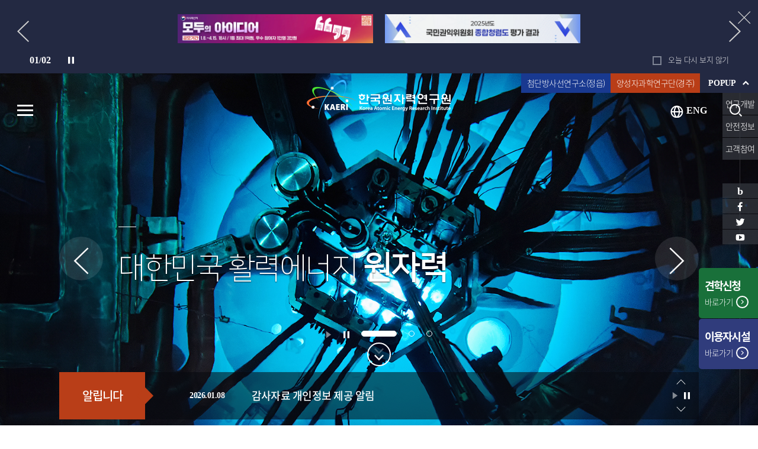

--- FILE ---
content_type: text/html;charset=utf-8
request_url: https://kaeri.re.kr/?pageNum=12&rowCnt=10&menuId=MENU00332&schType=0&schText=&boardStyle=&categoryId=&continent=&country=&schYear=&upDown=1
body_size: 132771
content:
<!doctype html> <html lang="ko"> <head> <meta charset="utf-8"> <meta http-equiv="Pragma" content="no-cache"> <meta http-equiv="Cache-Control" content="no-cache"> <meta http-equiv="expires" content="0"> <meta http-equiv="content-language" content="ko"> <meta http-equiv="imagetoolbar" content="no"> <meta http-equiv="X-UA-Compatible" content="IE=edge"> <meta name="format-detection" content="telephone=no,email=no,address=no"> <meta name="viewport" content="width=device-width,initial-scale=1.0,minimum-scale=1.0,maximum-scale=2.0,user-scaleable=yes"> <meta name="author" content="한국원자력연구원"> <meta name="Keywords" content="한국원자력연구원, 국내 유일의 원자력 종합연구개발 기관 "> <meta name="description" content="국민 안심 원자력 기술 개발, 새로운 기준·새로운 혁신, 삶의 질 향상을 위한 방사선 핵심기술 개발, 국가와 인류의 미래를 개척하는 융복합 신기술 개발, 국가 기초과학 연구 선도"> <meta name="copyright" content="(34057) 대전광역시 유성구 대덕대로989번길 111"> <meta property="og:type" content="website"> <meta property="og:title" content="한국원자력연구원"> <meta property="og:description" content="안전을 연구합니다. 내일을 연구합니다. 소통으로 공감합니다."> <meta property="og:image" content="/resources/images/meta_img.jpg"> <meta property="og:url" content="https://www.kaeri.re.kr/"> <title>한국원자력연구원</title> <link rel="stylesheet" href="/resources/css/kaeri/aos_vendor.css"> <link rel="stylesheet" href="/resources/css/kaeri/webfonts.css"> <link rel="stylesheet" href="https://fonts.googleapis.com/css?family=Open+Sans:300,400,600,700" integrity="sha384-kUIFFBCTD7ke61+Jpy5lYuroEx0MkVsJA4E0PklpOSESw417QaGO3V7DAWubOpyH" crossorigin="anonymous"> <link rel="stylesheet" href="/resources/css/kaeri/common.css"> <link rel="stylesheet" href="/resources/css/kaeri/layout.css"> <link rel="stylesheet" href="/resources/css/kaeri/cmpt.css"> <link rel="stylesheet" href="/resources/css/kaeri/main.css"> <link rel="stylesheet" href="/resources/js/kaeri/jquery.mCustomScrollbar.min.css"> <link rel="stylesheet" href="/resources/css/kaeri/visual.css"> <link type="image/x-icon" rel="shortcut icon" href="/resources/images/favicon.ico"> <link type="image/x-icon" rel="icon" href="/resources/images/favicon.ico"> <link rel="apple-touch-icon-precomposed" href="/resources/images/apple-icon-precomposed.png"> <script src="/resources/js/lib/jquery/jquery-1.12.3.min.js"></script> <script src="/resources/js/lib/jquery/jquery-ui.custom.js"></script> <script src="/resources/js/lib/jquery/jquery.easing.1.3.js"></script> <script src="/resources/js/lib/jquery/jquery.mousewheel.min.js"></script> <script src="/resources/js/kaeri/jquery.mCustomScrollbar.concat.min.js"></script> <script src="/resources/js/kaeri/script_common.js"></script> <script src="/resources/js/kaeri/aos.2.3.1.js"></script> <script src="/resources/js/kaeri/justgage.1.2.9.js"></script> <script src="/resources/js/kaeri/raphael.2.1.1.min.js"></script> <script src="/resources/js/kaeri/jquery.bxslider.min.js"></script> <script src="/resources/js/kaeri/script_main.js"></script> <script src="/resources/js/kaeri/jquery.lettering.js"></script> <script src="/resources/js/common.ccis.js"></script> <!--[if lt IE 9]><script src="/resources/js/html5.js"></script><![endif]--> </head> <body> <div class="layerPop_bg"></div> <dl id="skipNav"> <dt class="hide"> 컨텐츠 바로가기 영역 </dt> <dd> <a href="#body">본문으로 바로가기</a> </dd> <dd> <a href="#gnavigation">주메뉴로 바로가기</a> </dd> </dl> <div id="wrap" class="main"> <div id="popupzone"> <div class="popupzone_wrap"> <div class="popupzone"> <ul class="popupzone_lst"> <li> <a href="https://www.ipmarket.or.kr/idearo/moduidea" target="_blank" title="새창에서 열림"> <img src="/fileDownload?menuId=popupZoneMgr&amp;userFileName=260116___(680x100).png&amp;systemFileName=1.7685536729351016E12.png" alt="모두의 아이디어 홍보 배너"> </a> </li> <li> <a href="https://www.kaeri.re.kr/board?menuId=MENU00674" target="_blank" title="새창에서 열림"> <img src="/fileDownload?menuId=popupZoneMgr&amp;userFileName=2025년도_국민권익위원회_종합청렴도_평가_결과_(1).jpg&amp;systemFileName=1.7682776945066553E12.jpg" alt="종합청렴도 평가 결과"> </a> </li> </ul> <div id="slide-counter"></div> </div> <div class="popupzone_chk"> <div class="checkbox"> <div class=""> <input type="checkbox" name="popupzone_chk" id="popupzone_chk"> <label for="popupzone_chk">오늘 다시 보지 않기</label> </div> </div> </div> <p class="btn_popupzone"> <a href="#"><span class="hide">popup 닫기</span></a> </p> </div> </div> <hr> <header id="header"> <div class="header_wrap"> <h1 class="logo"> <a href="/">한국원자력연구원</a> </h1> <nav id="topmenu" class="gnbwrap"> <h2 class="hide">글로벌메뉴</h2> <ul id="gnavigation"> <li class="menu01" id="topNaviCom_MENU00300"><a href="/board?menuId=MENU00306" class="th1"><span>정보공개</span></a> </li> <li class="menu02" id="topNaviCom_MENU00301"><a href="/board?menuId=MENU00535" class="th1"><span>연구개발</span></a> </li> <li class="menu03" id="topNaviCom_MENU00302"><a href="/board?menuId=MENU01091" class="th1"><span>안전정보</span></a> </li> <li class="menu04" id="topNaviCom_MENU00303"><a href="/board?menuId=MENU00326" class="th1"><span>소통마당</span></a> </li> <li class="menu05" id="topNaviCom_MENU00304"><a href="/board?menuId=MENU00332" class="th1"><span>고객참여</span></a> </li> <li class="menu06" id="topNaviCom_MENU00305"><a href="/board?menuId=MENU00926" class="th1"><span>KAERI 소개</span></a> </li> </ul> <p class="control"> <a href="" class="prev"><i class="xi-angle-left-min"><span class="hide">이전</span></i></a> <a href="" class="next"><i class="xi-angle-right-min"><span class="hide">다음</span></i></a> </p> </nav> <div class="tsidemenu_wrap"> <ul class="utilMenu"> <li class="no1"><a href="/arti" target="_blank">첨단방사선연구소(정읍)</a></li> <li class="no2"><a href="https://komac.kaeri.re.kr" target="_blank">양성자과학연구단(경주)</a></li> </ul> <p class="btn_popupzone"><a href="javascript:;"><span>POPUP</span></a></p> <div class="tsidemenu"> <p class="btn_lang"><a href="/eng" title="영문 사이트 이동"><span><i class="xi-globus" aria-hidden="true"></i> ENG</span></a></p> <p class="btn_totalSCH"><a href="javascript:;"><i class="xi-search"><span class="hide">SEARCH</span></i></a></p> <div id="totalSearch"> <div class="totalSearch_wrap"> <form id="aiSearchForm" name="aiSearchForm" class="total_search" onsubmit="return false;"> <input type="hidden" name="mySiteKey" value="mps"> <input type="hidden" name="inGubun" id="inGubun" value=""> <input type="hidden" name="type" id="type" value=""> <input type="hidden" name="aiSearchWord" value=""> <input type="hidden" name="aiSearchKey" value=""> <input type="hidden" name="aiSearchStartDate" value=""> <input type="hidden" name="aiSearchEndDate" value=""> <input type="hidden" name="aiSearchPeriod" value=""> <input type="hidden" name="aiSearchCondition" value=""> <input type="hidden" name="aiSearchStandard" value=""> <fieldset> <legend>통합검색 폼</legend> <div class="search_ipt"> <label for="search_keyword" class="hide">통합검색</label> <input type="text" class="form-control" id="search_keyword" name="search_keyword" value="" placeholder="SMART를 검색해 보세요."> <button onclick="javascript:gfnSearch('all');" type="button" class="search_btn"><i class="xi-search"><span class="hide">검색</span></i></button> </div> </fieldset> </form> <p class="totalSearch_close"><a href="javascript:;"><i class="xi-close-thin"><span class="hide">닫기</span></i></a></p> </div> </div> <p class="btn_allmenu"><button type="button"><i class="bar no1"></i><i class="bar no2"></i><i class="bar no3"></i><span class="hide">전체메뉴 보기</span></button></p> </div> </div> <div class="quickLink_wrap"> <ul class="quickLink_lst"> <li class="no1"><a href="/board?menuId=MENU00405"><i class="icon" aria-hidden="true"></i> <span>사보 원우</span></a></li> <li class="no2"><a href="/board?menuId=MENU00406"><i class="icon" aria-hidden="true"></i> <span>e-뉴스레터</span></a></li> <li class="no3"><a href="/board?menuId=MENU00428"><i class="icon" aria-hidden="true"></i> <span>채용공고</span></a></li> </ul> <p class="sixtieth_banner"> <a href="https://www.kaeri.re.kr/board?menuId=MENU00673" target="_blank" title="새창에서 열림"> <img src="/resources/images/kaeri/header/banner_tech.jpg" alt="기술이전 기업지원"> </a> </p> </div> </div> </header> <hr> <div id="allmenu"> <div class="allmenu_wrap"> <h2 class="hide">전체메뉴</h2> <div class="allmenu_gnav_wrap"> <ul class="allmenu_gnavigation"> <li class="menu01" id="topAllNaviCom_MENU00300"><a href="/board?menuId=MENU00306" class="th1"><span>정보공개</span></a> </li> <li class="menu02" id="topAllNaviCom_MENU00301"><a href="/board?menuId=MENU00535" class="th1"><span>연구개발</span></a> </li> <li class="menu03" id="topAllNaviCom_MENU00302"><a href="/board?menuId=MENU01091" class="th1"><span>안전정보</span></a> </li> <li class="menu04" id="topAllNaviCom_MENU00303"><a href="/board?menuId=MENU00326" class="th1"><span>소통마당</span></a> </li> <li class="menu05" id="topAllNaviCom_MENU00304"><a href="/board?menuId=MENU00332" class="th1"><span>고객참여</span></a> </li> <li class="menu06" id="topAllNaviCom_MENU00305"><a href="/board?menuId=MENU00926" class="th1"><span>KAERI 소개</span></a> </li> </ul> </div> <ul class="utilMenu"> <li><a href="/arti" target="_blank">첨단방사선연구소(정읍)</a></li> <li><a href="https://komac.kaeri.re.kr:448/" target="_blank">양성자과학연구단(경주)</a></li> <li class="lang_eng" lang="en"><a href="/eng" title="영문 사이트 이동"><i class="xi-globus" aria-hidden="true"></i> ENG</a></li> </ul> <p class="btn_allmenu_close"> <button type="button"><i class="xi-close-thin"><span class="hide">닫기</span></i></button> </p> </div> </div> <script>
$(function() {
    
		
		
		
		
			
			
				
			
		
		
    	//2차 메뉴 지정
	    
	    
	  	//3차메뉴 지정
	    
    
		
		
		
			
		
		
		
    	//2차 메뉴 지정
	    
			//탑 2차 지정
			if($("#topNaviCom_MENU00300 > ul").length < 1){
		    	$("#topNaviCom_MENU00300").append("<ul class='depth2'></ul>");
	    	}
	    	
	    	
	    		$("#topNaviCom_MENU00300 > ul").append("<li id='topNavi2_MENU00306'><a href='/board?menuId=MENU00306'  class='th2'><span>경영공시</span></a></li>");
	    	
	    	
	    	
			//전체메뉴 2차 지정
			if($("#topAllNaviCom_MENU00300 > ul").length < 1){
		    	$("#topAllNaviCom_MENU00300").append("<ul class='depth2'></ul>");
	    	}
	    	$("#topAllNaviCom_MENU00300 > ul").append("<li id='topAllNaviCom2_MENU00306'><a href='/board?menuId=MENU00306'  class='th2'><span>경영공시</span></a></li>");
	    
	    
	  	//3차메뉴 지정
	    
    
		
		
		
		
			
			
				
			
		
		
    	//2차 메뉴 지정
	    
			//탑 2차 지정
			if($("#topNaviCom_MENU00300 > ul").length < 1){
		    	$("#topNaviCom_MENU00300").append("<ul class='depth2'></ul>");
	    	}
	    	
	    	
	    		$("#topNaviCom_MENU00300 > ul").append("<li id='topNavi2_MENU00307'><a href='/board?menuId=MENU00346'  class='th2'><span>정보공개</span></a></li>");
	    	
	    	
	    	
			//전체메뉴 2차 지정
			if($("#topAllNaviCom_MENU00300 > ul").length < 1){
		    	$("#topAllNaviCom_MENU00300").append("<ul class='depth2'></ul>");
	    	}
	    	$("#topAllNaviCom_MENU00300 > ul").append("<li id='topAllNaviCom2_MENU00307'><a href='/board?menuId=MENU00346'  class='th2'><span>정보공개</span></a></li>");
	    
	    
	  	//3차메뉴 지정
	    
    
		
		
		
			
		
		
		
    	//2차 메뉴 지정
	    
	    
	  	//3차메뉴 지정
	    
			//전체메뉴 3차 지정
			if($("#topAllNaviCom2_MENU00307 > ul").length < 1){
		    	$("#topAllNaviCom2_MENU00307").append("<ul class='depth3'></ul>");
	    	}
	    	$("#topAllNaviCom2_MENU00307 > ul").append("<li id='topAllNaviCom3_MENU00346'><a href='/board?menuId=MENU00346'  class='th3'><span>정보공개제도 안내</span></a></li>");
	    
    
		
		
		
		
			
			
				
			
		
		
    	//2차 메뉴 지정
	    
	    
	  	//3차메뉴 지정
	    
			//전체메뉴 3차 지정
			if($("#topAllNaviCom2_MENU00307 > ul").length < 1){
		    	$("#topAllNaviCom2_MENU00307").append("<ul class='depth3'></ul>");
	    	}
	    	$("#topAllNaviCom2_MENU00307 > ul").append("<li id='topAllNaviCom3_MENU00347'><a href='/board?menuId=MENU00440'  class='th3'><span>사전정보공표</span></a></li>");
	    
    
		
		
		
			
		
		
		
    	//2차 메뉴 지정
	    
	    
	  	//3차메뉴 지정
	    
    
		
		
		
			
		
		
		
    	//2차 메뉴 지정
	    
	    
	  	//3차메뉴 지정
	    
    
		
		
		
			
		
		
		
    	//2차 메뉴 지정
	    
	    
	  	//3차메뉴 지정
	    
    
		
		
		
			
		
		
		
    	//2차 메뉴 지정
	    
	    
	  	//3차메뉴 지정
	    
			//전체메뉴 3차 지정
			if($("#topAllNaviCom2_MENU00307 > ul").length < 1){
		    	$("#topAllNaviCom2_MENU00307").append("<ul class='depth3'></ul>");
	    	}
	    	$("#topAllNaviCom2_MENU00307 > ul").append("<li id='topAllNaviCom3_MENU00348'><a href='/board?menuId=MENU00348'  class='th3'><span>정보목록</span></a></li>");
	    
    
		
		
			
			
				
			
			
				
				
			
			
		
		
		
		
    	//2차 메뉴 지정
	    
	    
	  	//3차메뉴 지정
	    
			//전체메뉴 3차 지정
			if($("#topAllNaviCom2_MENU00307 > ul").length < 1){
		    	$("#topAllNaviCom2_MENU00307").append("<ul class='depth3'></ul>");
	    	}
	    	$("#topAllNaviCom2_MENU00307 > ul").append("<li id='topAllNaviCom3_MENU00349'><a href='https://www.open.go.kr' target='_blank' title='새창으로 열림' class='th3'><span>정보공개 청구</span></a></li>");
	    
    
		
		
		
			
		
		
		
    	//2차 메뉴 지정
	    
			//탑 2차 지정
			if($("#topNaviCom_MENU00300 > ul").length < 1){
		    	$("#topNaviCom_MENU00300").append("<ul class='depth2'></ul>");
	    	}
	    	
	    	
	    		$("#topNaviCom_MENU00300 > ul").append("<li id='topNavi2_MENU00308'><a href='/board?menuId=MENU00308'  class='th2'><span>공공데이터 제공</span></a></li>");
	    	
	    	
	    	
			//전체메뉴 2차 지정
			if($("#topAllNaviCom_MENU00300 > ul").length < 1){
		    	$("#topAllNaviCom_MENU00300").append("<ul class='depth2'></ul>");
	    	}
	    	$("#topAllNaviCom_MENU00300 > ul").append("<li id='topAllNaviCom2_MENU00308'><a href='/board?menuId=MENU00308'  class='th2'><span>공공데이터 제공</span></a></li>");
	    
	    
	  	//3차메뉴 지정
	    
    
		
		
			
			
			
			
		
		
		
		
    	//2차 메뉴 지정
	    
			//탑 2차 지정
			if($("#topNaviCom_MENU00300 > ul").length < 1){
		    	$("#topNaviCom_MENU00300").append("<ul class='depth2'></ul>");
	    	}
	    	
	    	
	    		$("#topNaviCom_MENU00300 > ul").append("<li id='topNavi2_MENU00309'><a href='/realname?menuId=MENU00309&schYear=2023'  class='th2'><span>사업실명제</span></a></li>");
	    	
	    	
	    	
			//전체메뉴 2차 지정
			if($("#topAllNaviCom_MENU00300 > ul").length < 1){
		    	$("#topAllNaviCom_MENU00300").append("<ul class='depth2'></ul>");
	    	}
	    	$("#topAllNaviCom_MENU00300 > ul").append("<li id='topAllNaviCom2_MENU00309'><a href='/realname?menuId=MENU00309&schYear=2023'  class='th2'><span>사업실명제</span></a></li>");
	    
	    
	  	//3차메뉴 지정
	    
    
		
		
		
		
			
			
				
			
		
		
    	//2차 메뉴 지정
	    
			//탑 2차 지정
			if($("#topNaviCom_MENU00300 > ul").length < 1){
		    	$("#topNaviCom_MENU00300").append("<ul class='depth2'></ul>");
	    	}
	    	
	    	
	    		$("#topNaviCom_MENU00300 > ul").append("<li id='topNavi2_MENU00310'><a href='/board?menuId=MENU00674'  class='th2'><span>청렴경영정보 공개</span></a></li>");
	    	
	    	
	    	
			//전체메뉴 2차 지정
			if($("#topAllNaviCom_MENU00300 > ul").length < 1){
		    	$("#topAllNaviCom_MENU00300").append("<ul class='depth2'></ul>");
	    	}
	    	$("#topAllNaviCom_MENU00300 > ul").append("<li id='topAllNaviCom2_MENU00310'><a href='/board?menuId=MENU00674'  class='th2'><span>청렴경영정보 공개</span></a></li>");
	    
	    
	  	//3차메뉴 지정
	    
    
		
		
		
			
		
		
		
    	//2차 메뉴 지정
	    
	    
	  	//3차메뉴 지정
	    
			//전체메뉴 3차 지정
			if($("#topAllNaviCom2_MENU00310 > ul").length < 1){
		    	$("#topAllNaviCom2_MENU00310").append("<ul class='depth3'></ul>");
	    	}
	    	$("#topAllNaviCom2_MENU00310 > ul").append("<li id='topAllNaviCom3_MENU00674'><a href='/board?menuId=MENU00674'  class='th3'><span>반부패 청렴 관련 자료</span></a></li>");
	    
    
		
		
		
			
		
		
		
    	//2차 메뉴 지정
	    
	    
	  	//3차메뉴 지정
	    
			//전체메뉴 3차 지정
			if($("#topAllNaviCom2_MENU00310 > ul").length < 1){
		    	$("#topAllNaviCom2_MENU00310").append("<ul class='depth3'></ul>");
	    	}
	    	$("#topAllNaviCom2_MENU00310 > ul").append("<li id='topAllNaviCom3_MENU00676'><a href='/board?menuId=MENU00676'  class='th3'><span>자체·외부감사 결과</span></a></li>");
	    
    
		
		
		
			
		
		
		
    	//2차 메뉴 지정
	    
	    
	  	//3차메뉴 지정
	    
			//전체메뉴 3차 지정
			if($("#topAllNaviCom2_MENU00310 > ul").length < 1){
		    	$("#topAllNaviCom2_MENU00310").append("<ul class='depth3'></ul>");
	    	}
	    	$("#topAllNaviCom2_MENU00310 > ul").append("<li id='topAllNaviCom3_MENU00678'><a href='/board?menuId=MENU00678'  class='th3'><span>업무추진비 사용내역</span></a></li>");
	    
    
		
		
			
			
			
			
		
		
		
		
    	//2차 메뉴 지정
	    
			//탑 2차 지정
			if($("#topNaviCom_MENU00300 > ul").length < 1){
		    	$("#topNaviCom_MENU00300").append("<ul class='depth2'></ul>");
	    	}
	    	
	    	
	    		$("#topNaviCom_MENU00300 > ul").append("<li id='topNavi2_MENU01092'><a href='/board?menuId=MENU01097'  class='th2'><span>원자력 안전정보 공개</span></a></li>");
	    	
	    	
	    	
			//전체메뉴 2차 지정
			if($("#topAllNaviCom_MENU00300 > ul").length < 1){
		    	$("#topAllNaviCom_MENU00300").append("<ul class='depth2'></ul>");
	    	}
	    	$("#topAllNaviCom_MENU00300 > ul").append("<li id='topAllNaviCom2_MENU01092'><a href='/board?menuId=MENU01097'  class='th2'><span>원자력 안전정보 공개</span></a></li>");
	    
	    
	  	//3차메뉴 지정
	    
    
		
		
		
			
		
		
		
    	//2차 메뉴 지정
	    
	    
	  	//3차메뉴 지정
	    
			//전체메뉴 3차 지정
			if($("#topAllNaviCom2_MENU01092 > ul").length < 1){
		    	$("#topAllNaviCom2_MENU01092").append("<ul class='depth3'></ul>");
	    	}
	    	$("#topAllNaviCom2_MENU01092 > ul").append("<li id='topAllNaviCom3_MENU01097'><a href='/board?menuId=MENU01097'  class='th3'><span>원자력안전정보</span></a></li>");
	    
    
		
		
		
			
		
		
		
    	//2차 메뉴 지정
	    
	    
	  	//3차메뉴 지정
	    
			//전체메뉴 3차 지정
			if($("#topAllNaviCom2_MENU01092 > ul").length < 1){
		    	$("#topAllNaviCom2_MENU01092").append("<ul class='depth3'></ul>");
	    	}
	    	$("#topAllNaviCom2_MENU01092 > ul").append("<li id='topAllNaviCom3_MENU01098'><a href='/board?menuId=MENU01098'  class='th3'><span>원자력안전정보 비공개 세부기준</span></a></li>");
	    
    
		
		
			
			
			
			
		
		
		
		
    	//2차 메뉴 지정
	    
			//탑 2차 지정
			if($("#topNaviCom_MENU00300 > ul").length < 1){
		    	$("#topNaviCom_MENU00300").append("<ul class='depth2'></ul>");
	    	}
	    	
	    	
	    		$("#topNaviCom_MENU00300 > ul").append("<li id='topNavi2_MENU00311'><a href='/reportCenter?menuId=MENU00311'  class='th2'><span>신고센터</span></a></li>");
	    	
	    	
	    	
			//전체메뉴 2차 지정
			if($("#topAllNaviCom_MENU00300 > ul").length < 1){
		    	$("#topAllNaviCom_MENU00300").append("<ul class='depth2'></ul>");
	    	}
	    	$("#topAllNaviCom_MENU00300 > ul").append("<li id='topAllNaviCom2_MENU00311'><a href='/reportCenter?menuId=MENU00311'  class='th2'><span>신고센터</span></a></li>");
	    
	    
	  	//3차메뉴 지정
	    
    
		
		
		
		
			
			
				
			
		
		
    	//2차 메뉴 지정
	    
	    
	  	//3차메뉴 지정
	    
    
		
		
		
		
			
			
				
			
		
		
    	//2차 메뉴 지정
	    
			//탑 2차 지정
			if($("#topNaviCom_MENU00301 > ul").length < 1){
		    	$("#topNaviCom_MENU00301").append("<ul class='depth2'></ul>");
	    	}
	    	
	    	
	    		$("#topNaviCom_MENU00301 > ul").append("<li id='topNavi2_MENU00355'><a href='/board?menuId=MENU00535'  class='th2'><span>선진 원자로 기술 개발</span></a></li>");
	    	
	    	
	    	
			//전체메뉴 2차 지정
			if($("#topAllNaviCom_MENU00301 > ul").length < 1){
		    	$("#topAllNaviCom_MENU00301").append("<ul class='depth2'></ul>");
	    	}
	    	$("#topAllNaviCom_MENU00301 > ul").append("<li id='topAllNaviCom2_MENU00355'><a href='/board?menuId=MENU00535'  class='th2'><span>선진 원자로 기술 개발</span></a></li>");
	    
	    
	  	//3차메뉴 지정
	    
    
		
		
		
			
		
		
		
    	//2차 메뉴 지정
	    
	    
	  	//3차메뉴 지정
	    
			//전체메뉴 3차 지정
			if($("#topAllNaviCom2_MENU00355 > ul").length < 1){
		    	$("#topAllNaviCom2_MENU00355").append("<ul class='depth3'></ul>");
	    	}
	    	$("#topAllNaviCom2_MENU00355 > ul").append("<li id='topAllNaviCom3_MENU00535'><a href='/board?menuId=MENU00535'  class='th3'><span>한국 고유브랜드로 소형원자로 세계시장 선도</span></a></li>");
	    
    
		
		
		
			
		
		
		
    	//2차 메뉴 지정
	    
	    
	  	//3차메뉴 지정
	    
			//전체메뉴 3차 지정
			if($("#topAllNaviCom2_MENU00355 > ul").length < 1){
		    	$("#topAllNaviCom2_MENU00355").append("<ul class='depth3'></ul>");
	    	}
	    	$("#topAllNaviCom2_MENU00355 > ul").append("<li id='topAllNaviCom3_MENU00536'><a href='/board?menuId=MENU00536'  class='th3'><span>민간과의 협력을 통한 선진 원자로 산업화 촉진</span></a></li>");
	    
    
		
		
		
		
			
			
				
			
		
		
    	//2차 메뉴 지정
	    
			//탑 2차 지정
			if($("#topNaviCom_MENU00301 > ul").length < 1){
		    	$("#topNaviCom_MENU00301").append("<ul class='depth2'></ul>");
	    	}
	    	
	    	
	    		$("#topNaviCom_MENU00301 > ul").append("<li id='topNavi2_MENU00312'><a href='/board?menuId=MENU00533'  class='th2'><span>원자력 안전 혁신기술 개발</span></a></li>");
	    	
	    	
	    	
			//전체메뉴 2차 지정
			if($("#topAllNaviCom_MENU00301 > ul").length < 1){
		    	$("#topAllNaviCom_MENU00301").append("<ul class='depth2'></ul>");
	    	}
	    	$("#topAllNaviCom_MENU00301 > ul").append("<li id='topAllNaviCom2_MENU00312'><a href='/board?menuId=MENU00533'  class='th2'><span>원자력 안전 혁신기술 개발</span></a></li>");
	    
	    
	  	//3차메뉴 지정
	    
    
		
		
		
			
		
		
		
    	//2차 메뉴 지정
	    
	    
	  	//3차메뉴 지정
	    
			//전체메뉴 3차 지정
			if($("#topAllNaviCom2_MENU00312 > ul").length < 1){
		    	$("#topAllNaviCom2_MENU00312").append("<ul class='depth3'></ul>");
	    	}
	    	$("#topAllNaviCom2_MENU00312 > ul").append("<li id='topAllNaviCom3_MENU00533'><a href='/board?menuId=MENU00533'  class='th3'><span>디지털 신기술 기반 핵신 안전기술 개발</span></a></li>");
	    
    
		
		
		
			
		
		
		
    	//2차 메뉴 지정
	    
	    
	  	//3차메뉴 지정
	    
			//전체메뉴 3차 지정
			if($("#topAllNaviCom2_MENU00312 > ul").length < 1){
		    	$("#topAllNaviCom2_MENU00312").append("<ul class='depth3'></ul>");
	    	}
	    	$("#topAllNaviCom2_MENU00312 > ul").append("<li id='topAllNaviCom3_MENU00534'><a href='/board?menuId=MENU00534'  class='th3'><span>사용후핵연료 안전관리 솔루션 제공</span></a></li>");
	    
    
		
		
		
			
		
		
		
    	//2차 메뉴 지정
	    
	    
	  	//3차메뉴 지정
	    
			//전체메뉴 3차 지정
			if($("#topAllNaviCom2_MENU00312 > ul").length < 1){
		    	$("#topAllNaviCom2_MENU00312").append("<ul class='depth3'></ul>");
	    	}
	    	$("#topAllNaviCom2_MENU00312 > ul").append("<li id='topAllNaviCom3_MENU01149'><a href='/board?menuId=MENU01149'  class='th3'><span>원자력시설 해체기술 자립</span></a></li>");
	    
    
		
		
		
		
			
			
				
			
		
		
    	//2차 메뉴 지정
	    
			//탑 2차 지정
			if($("#topNaviCom_MENU00301 > ul").length < 1){
		    	$("#topNaviCom_MENU00301").append("<ul class='depth2'></ul>");
	    	}
	    	
	    	
	    		$("#topNaviCom_MENU00301 > ul").append("<li id='topNavi2_MENU00357'><a href='/board?menuId=MENU00537'  class='th2'><span>방사선 융합기술 개발</span></a></li>");
	    	
	    	
	    	
			//전체메뉴 2차 지정
			if($("#topAllNaviCom_MENU00301 > ul").length < 1){
		    	$("#topAllNaviCom_MENU00301").append("<ul class='depth2'></ul>");
	    	}
	    	$("#topAllNaviCom_MENU00301 > ul").append("<li id='topAllNaviCom2_MENU00357'><a href='/board?menuId=MENU00537'  class='th2'><span>방사선 융합기술 개발</span></a></li>");
	    
	    
	  	//3차메뉴 지정
	    
    
		
		
		
			
		
		
		
    	//2차 메뉴 지정
	    
	    
	  	//3차메뉴 지정
	    
			//전체메뉴 3차 지정
			if($("#topAllNaviCom2_MENU00357 > ul").length < 1){
		    	$("#topAllNaviCom2_MENU00357").append("<ul class='depth3'></ul>");
	    	}
	    	$("#topAllNaviCom2_MENU00357 > ul").append("<li id='topAllNaviCom3_MENU00537'><a href='/board?menuId=MENU00537'  class='th3'><span>지역 특화 방사선 생태계 완성</span></a></li>");
	    
    
		
		
		
			
		
		
		
    	//2차 메뉴 지정
	    
	    
	  	//3차메뉴 지정
	    
			//전체메뉴 3차 지정
			if($("#topAllNaviCom2_MENU00357 > ul").length < 1){
		    	$("#topAllNaviCom2_MENU00357").append("<ul class='depth3'></ul>");
	    	}
	    	$("#topAllNaviCom2_MENU00357 > ul").append("<li id='topAllNaviCom3_MENU00538'><a href='/board?menuId=MENU00538'  class='th3'><span>고부가가치 방사선 기술 개발</span></a></li>");
	    
    
		
		
		
		
			
			
				
			
		
		
    	//2차 메뉴 지정
	    
			//탑 2차 지정
			if($("#topNaviCom_MENU00301 > ul").length < 1){
		    	$("#topNaviCom_MENU00301").append("<ul class='depth2'></ul>");
	    	}
	    	
	    	
	    		$("#topNaviCom_MENU00301 > ul").append("<li id='topNavi2_MENU00358'><a href='/board?menuId=MENU00539'  class='th2'><span>융복합 신기술 개발</span></a></li>");
	    	
	    	
	    	
			//전체메뉴 2차 지정
			if($("#topAllNaviCom_MENU00301 > ul").length < 1){
		    	$("#topAllNaviCom_MENU00301").append("<ul class='depth2'></ul>");
	    	}
	    	$("#topAllNaviCom_MENU00301 > ul").append("<li id='topAllNaviCom2_MENU00358'><a href='/board?menuId=MENU00539'  class='th2'><span>융복합 신기술 개발</span></a></li>");
	    
	    
	  	//3차메뉴 지정
	    
    
		
		
		
			
		
		
		
    	//2차 메뉴 지정
	    
	    
	  	//3차메뉴 지정
	    
			//전체메뉴 3차 지정
			if($("#topAllNaviCom2_MENU00358 > ul").length < 1){
		    	$("#topAllNaviCom2_MENU00358").append("<ul class='depth3'></ul>");
	    	}
	    	$("#topAllNaviCom2_MENU00358 > ul").append("<li id='topAllNaviCom3_MENU00539'><a href='/board?menuId=MENU00539'  class='th3'><span>우주∙극지∙해양 원자력 응용기술 개발</span></a></li>");
	    
    
		
		
		
			
		
		
		
    	//2차 메뉴 지정
	    
	    
	  	//3차메뉴 지정
	    
			//전체메뉴 3차 지정
			if($("#topAllNaviCom2_MENU00358 > ul").length < 1){
		    	$("#topAllNaviCom2_MENU00358").append("<ul class='depth3'></ul>");
	    	}
	    	$("#topAllNaviCom2_MENU00358 > ul").append("<li id='topAllNaviCom3_MENU00540'><a href='/board?menuId=MENU00540'  class='th3'><span>미래 신산업 적용 기술 개발</span></a></li>");
	    
    
		
		
		
			
		
		
		
    	//2차 메뉴 지정
	    
	    
	  	//3차메뉴 지정
	    
			//전체메뉴 3차 지정
			if($("#topAllNaviCom2_MENU00358 > ul").length < 1){
		    	$("#topAllNaviCom2_MENU00358").append("<ul class='depth3'></ul>");
	    	}
	    	$("#topAllNaviCom2_MENU00358 > ul").append("<li id='topAllNaviCom3_MENU00541'><a href='/board?menuId=MENU00541'  class='th3'><span>4차산업 기술 접목</span></a></li>");
	    
    
		
		
		
		
			
			
				
			
		
		
    	//2차 메뉴 지정
	    
			//탑 2차 지정
			if($("#topNaviCom_MENU00301 > ul").length < 1){
		    	$("#topNaviCom_MENU00301").append("<ul class='depth2'></ul>");
	    	}
	    	
	    	
	    		$("#topNaviCom_MENU00301 > ul").append("<li id='topNavi2_MENU00359'><a href='/board?menuId=MENU00542'  class='th2'><span>양자빔 활용 과학기술 역량 강화</span></a></li>");
	    	
	    	
	    	
			//전체메뉴 2차 지정
			if($("#topAllNaviCom_MENU00301 > ul").length < 1){
		    	$("#topAllNaviCom_MENU00301").append("<ul class='depth2'></ul>");
	    	}
	    	$("#topAllNaviCom_MENU00301 > ul").append("<li id='topAllNaviCom2_MENU00359'><a href='/board?menuId=MENU00542'  class='th2'><span>양자빔 활용 과학기술 역량 강화</span></a></li>");
	    
	    
	  	//3차메뉴 지정
	    
    
		
		
		
			
		
		
		
    	//2차 메뉴 지정
	    
	    
	  	//3차메뉴 지정
	    
			//전체메뉴 3차 지정
			if($("#topAllNaviCom2_MENU00359 > ul").length < 1){
		    	$("#topAllNaviCom2_MENU00359").append("<ul class='depth3'></ul>");
	    	}
	    	$("#topAllNaviCom2_MENU00359 > ul").append("<li id='topAllNaviCom3_MENU00542'><a href='/board?menuId=MENU00542'  class='th3'><span>원자력 인프라 활용 극대화</span></a></li>");
	    
    
		
		
		
			
		
		
		
    	//2차 메뉴 지정
	    
	    
	  	//3차메뉴 지정
	    
			//전체메뉴 3차 지정
			if($("#topAllNaviCom2_MENU00359 > ul").length < 1){
		    	$("#topAllNaviCom2_MENU00359").append("<ul class='depth3'></ul>");
	    	}
	    	$("#topAllNaviCom2_MENU00359 > ul").append("<li id='topAllNaviCom3_MENU00543'><a href='/board?menuId=MENU00543'  class='th3'><span>양자빔 기반 국가 기초연구 활성화</span></a></li>");
	    
    
		
		
		
			
		
		
		
    	//2차 메뉴 지정
	    
	    
	  	//3차메뉴 지정
	    
			//전체메뉴 3차 지정
			if($("#topAllNaviCom2_MENU00359 > ul").length < 1){
		    	$("#topAllNaviCom2_MENU00359").append("<ul class='depth3'></ul>");
	    	}
	    	$("#topAllNaviCom2_MENU00359 > ul").append("<li id='topAllNaviCom3_MENU01150'><a href='/board?menuId=MENU01150'  class='th3'><span>양자빔 활용 산업 선도기술 개발</span></a></li>");
	    
    
		
		
			
			
			
			
		
		
		
		
    	//2차 메뉴 지정
	    
			//탑 2차 지정
			if($("#topNaviCom_MENU00301 > ul").length < 1){
		    	$("#topNaviCom_MENU00301").append("<ul class='depth2'></ul>");
	    	}
	    	
	    	
	    		$("#topNaviCom_MENU00301 > ul").append("<li id='topNavi2_MENU00318'><a href='/board?menuId=MENU00673'  class='th2'><span>기술이전·기업지원</span></a></li>");
	    	
	    	
	    	
			//전체메뉴 2차 지정
			if($("#topAllNaviCom_MENU00301 > ul").length < 1){
		    	$("#topAllNaviCom_MENU00301").append("<ul class='depth2'></ul>");
	    	}
	    	$("#topAllNaviCom_MENU00301 > ul").append("<li id='topAllNaviCom2_MENU00318'><a href='/board?menuId=MENU00673'  class='th2'><span>기술이전·기업지원</span></a></li>");
	    
	    
	  	//3차메뉴 지정
	    
    
		
		
		
			
		
		
		
    	//2차 메뉴 지정
	    
	    
	  	//3차메뉴 지정
	    
			//전체메뉴 3차 지정
			if($("#topAllNaviCom2_MENU00318 > ul").length < 1){
		    	$("#topAllNaviCom2_MENU00318").append("<ul class='depth3'></ul>");
	    	}
	    	$("#topAllNaviCom2_MENU00318 > ul").append("<li id='topAllNaviCom3_MENU00673'><a href='/board?menuId=MENU00673'  class='th3'><span>종합 안내</span></a></li>");
	    
    
		
		
		
		
			
			
				
			
		
		
    	//2차 메뉴 지정
	    
	    
	  	//3차메뉴 지정
	    
			//전체메뉴 3차 지정
			if($("#topAllNaviCom2_MENU00318 > ul").length < 1){
		    	$("#topAllNaviCom2_MENU00318").append("<ul class='depth3'></ul>");
	    	}
	    	$("#topAllNaviCom2_MENU00318 > ul").append("<li id='topAllNaviCom3_MENU00382'><a href='/board?menuId=MENU00477'  class='th3'><span>기술이전 및 특허양도</span></a></li>");
	    
    
		
		
		
			
		
		
		
    	//2차 메뉴 지정
	    
	    
	  	//3차메뉴 지정
	    
    
		
		
		
			
		
		
		
    	//2차 메뉴 지정
	    
	    
	  	//3차메뉴 지정
	    
    
		
		
		
			
		
		
		
    	//2차 메뉴 지정
	    
	    
	  	//3차메뉴 지정
	    
    
		
		
		
			
		
		
		
    	//2차 메뉴 지정
	    
	    
	  	//3차메뉴 지정
	    
    
		
		
		
		
			
			
				
			
		
		
    	//2차 메뉴 지정
	    
	    
	  	//3차메뉴 지정
	    
			//전체메뉴 3차 지정
			if($("#topAllNaviCom2_MENU00318 > ul").length < 1){
		    	$("#topAllNaviCom2_MENU00318").append("<ul class='depth3'></ul>");
	    	}
	    	$("#topAllNaviCom2_MENU00318 > ul").append("<li id='topAllNaviCom3_MENU00383'><a href='/board?menuId=MENU00481'  class='th3'><span>중소·벤처기업 지원</span></a></li>");
	    
    
		
		
		
			
		
		
		
    	//2차 메뉴 지정
	    
	    
	  	//3차메뉴 지정
	    
    
		
		
		
			
		
		
		
    	//2차 메뉴 지정
	    
	    
	  	//3차메뉴 지정
	    
    
		
		
		
			
		
		
		
    	//2차 메뉴 지정
	    
	    
	  	//3차메뉴 지정
	    
    
		
		
		
			
		
		
		
    	//2차 메뉴 지정
	    
	    
	  	//3차메뉴 지정
	    
			//전체메뉴 3차 지정
			if($("#topAllNaviCom2_MENU00318 > ul").length < 1){
		    	$("#topAllNaviCom2_MENU00318").append("<ul class='depth3'></ul>");
	    	}
	    	$("#topAllNaviCom2_MENU00318 > ul").append("<li id='topAllNaviCom3_MENU00384'><a href='/board?menuId=MENU00384'  class='th3'><span>성과 활용 주요 사례</span></a></li>");
	    
    
		
		
		
			
		
		
		
    	//2차 메뉴 지정
	    
	    
	  	//3차메뉴 지정
	    
    
		
		
		
		
			
			
				
			
		
		
    	//2차 메뉴 지정
	    
	    
	  	//3차메뉴 지정
	    
    
		
		
		
			
		
		
		
    	//2차 메뉴 지정
	    
			//탑 2차 지정
			if($("#topNaviCom_MENU00302 > ul").length < 1){
		    	$("#topNaviCom_MENU00302").append("<ul class='depth2'></ul>");
	    	}
	    	
	    	
	    		$("#topNaviCom_MENU00302 > ul").append("<li id='topNavi2_MENU01091'><a href='/board?menuId=MENU01091'  class='th2'><span>안전보건경영방침</span></a></li>");
	    	
	    	
	    	
			//전체메뉴 2차 지정
			if($("#topAllNaviCom_MENU00302 > ul").length < 1){
		    	$("#topAllNaviCom_MENU00302").append("<ul class='depth2'></ul>");
	    	}
	    	$("#topAllNaviCom_MENU00302 > ul").append("<li id='topAllNaviCom2_MENU01091'><a href='/board?menuId=MENU01091'  class='th2'><span>안전보건경영방침</span></a></li>");
	    
	    
	  	//3차메뉴 지정
	    
    
		
		
		
		
			
			
				
			
		
		
    	//2차 메뉴 지정
	    
			//탑 2차 지정
			if($("#topNaviCom_MENU00302 > ul").length < 1){
		    	$("#topNaviCom_MENU00302").append("<ul class='depth2'></ul>");
	    	}
	    	
	    	
	    		$("#topNaviCom_MENU00302 > ul").append("<li id='topNavi2_MENU00320'><a href='/board?menuId=MENU00386'  class='th2'><span>원자력 시설 운영 현황</span></a></li>");
	    	
	    	
	    	
			//전체메뉴 2차 지정
			if($("#topAllNaviCom_MENU00302 > ul").length < 1){
		    	$("#topAllNaviCom_MENU00302").append("<ul class='depth2'></ul>");
	    	}
	    	$("#topAllNaviCom_MENU00302 > ul").append("<li id='topAllNaviCom2_MENU00320'><a href='/board?menuId=MENU00386'  class='th2'><span>원자력 시설 운영 현황</span></a></li>");
	    
	    
	  	//3차메뉴 지정
	    
    
		
		
		
			
		
		
		
    	//2차 메뉴 지정
	    
	    
	  	//3차메뉴 지정
	    
			//전체메뉴 3차 지정
			if($("#topAllNaviCom2_MENU00320 > ul").length < 1){
		    	$("#topAllNaviCom2_MENU00320").append("<ul class='depth3'></ul>");
	    	}
	    	$("#topAllNaviCom2_MENU00320 > ul").append("<li id='topAllNaviCom3_MENU00386'><a href='/board?menuId=MENU00386'  class='th3'><span>연구용 원자로 하나로</span></a></li>");
	    
    
		
		
		
			
		
		
		
    	//2차 메뉴 지정
	    
	    
	  	//3차메뉴 지정
	    
			//전체메뉴 3차 지정
			if($("#topAllNaviCom2_MENU00320 > ul").length < 1){
		    	$("#topAllNaviCom2_MENU00320").append("<ul class='depth3'></ul>");
	    	}
	    	$("#topAllNaviCom2_MENU00320 > ul").append("<li id='topAllNaviCom3_MENU00387'><a href='/board?menuId=MENU00387'  class='th3'><span>하나로 내진보강</span></a></li>");
	    
    
		
		
		
			
		
		
		
    	//2차 메뉴 지정
	    
	    
	  	//3차메뉴 지정
	    
			//전체메뉴 3차 지정
			if($("#topAllNaviCom2_MENU00320 > ul").length < 1){
		    	$("#topAllNaviCom2_MENU00320").append("<ul class='depth3'></ul>");
	    	}
	    	$("#topAllNaviCom2_MENU00320 > ul").append("<li id='topAllNaviCom3_MENU00388'><a href='/board?menuId=MENU00388'  class='th3'><span>그 밖의 원자력 시설</span></a></li>");
	    
    
		
		
		
			
		
		
		
    	//2차 메뉴 지정
	    
	    
	  	//3차메뉴 지정
	    
			//전체메뉴 3차 지정
			if($("#topAllNaviCom2_MENU00320 > ul").length < 1){
		    	$("#topAllNaviCom2_MENU00320").append("<ul class='depth3'></ul>");
	    	}
	    	$("#topAllNaviCom2_MENU00320 > ul").append("<li id='topAllNaviCom3_MENU01017'><a href='/board?menuId=MENU01017'  class='th3'><span>하나로 관련 FAQ</span></a></li>");
	    
    
		
		
		
		
			
			
				
			
		
		
    	//2차 메뉴 지정
	    
			//탑 2차 지정
			if($("#topNaviCom_MENU00302 > ul").length < 1){
		    	$("#topNaviCom_MENU00302").append("<ul class='depth2'></ul>");
	    	}
	    	
	    	
	    		$("#topNaviCom_MENU00302 > ul").append("<li id='topNavi2_MENU00322'><a href='/radiationInfo/list?menuId=MENU00392'  class='th2'><span>환경방사선 모니터링</span></a></li>");
	    	
	    	
	    	
			//전체메뉴 2차 지정
			if($("#topAllNaviCom_MENU00302 > ul").length < 1){
		    	$("#topAllNaviCom_MENU00302").append("<ul class='depth2'></ul>");
	    	}
	    	$("#topAllNaviCom_MENU00302 > ul").append("<li id='topAllNaviCom2_MENU00322'><a href='/radiationInfo/list?menuId=MENU00392'  class='th2'><span>환경방사선 모니터링</span></a></li>");
	    
	    
	  	//3차메뉴 지정
	    
    
		
		
			
			
				
			
			
			
		
		
		
		
    	//2차 메뉴 지정
	    
	    
	  	//3차메뉴 지정
	    
			//전체메뉴 3차 지정
			if($("#topAllNaviCom2_MENU00322 > ul").length < 1){
		    	$("#topAllNaviCom2_MENU00322").append("<ul class='depth3'></ul>");
	    	}
	    	$("#topAllNaviCom2_MENU00322 > ul").append("<li id='topAllNaviCom3_MENU00392'><a href='/radiationInfo/list?menuId=MENU00392'  class='th3'><span>실시간 측정 정보</span></a></li>");
	    
    
		
		
		
			
		
		
		
    	//2차 메뉴 지정
	    
	    
	  	//3차메뉴 지정
	    
			//전체메뉴 3차 지정
			if($("#topAllNaviCom2_MENU00322 > ul").length < 1){
		    	$("#topAllNaviCom2_MENU00322").append("<ul class='depth3'></ul>");
	    	}
	    	$("#topAllNaviCom2_MENU00322 > ul").append("<li id='topAllNaviCom3_MENU00393'><a href='/board?menuId=MENU00393'  class='th3'><span>연간 조사 보고서</span></a></li>");
	    
    
		
		
		
		
			
			
				
			
		
		
    	//2차 메뉴 지정
	    
			//탑 2차 지정
			if($("#topNaviCom_MENU00302 > ul").length < 1){
		    	$("#topNaviCom_MENU00302").append("<ul class='depth2'></ul>");
	    	}
	    	
	    	
	    		$("#topNaviCom_MENU00302 > ul").append("<li id='topNavi2_MENU00323'><a href='/board?menuId=MENU00395'  class='th2'><span>방사성 폐기물 및 배출물</span></a></li>");
	    	
	    	
	    	
			//전체메뉴 2차 지정
			if($("#topAllNaviCom_MENU00302 > ul").length < 1){
		    	$("#topAllNaviCom_MENU00302").append("<ul class='depth2'></ul>");
	    	}
	    	$("#topAllNaviCom_MENU00302 > ul").append("<li id='topAllNaviCom2_MENU00323'><a href='/board?menuId=MENU00395'  class='th2'><span>방사성 폐기물 및 배출물</span></a></li>");
	    
	    
	  	//3차메뉴 지정
	    
    
		
		
		
			
		
		
		
    	//2차 메뉴 지정
	    
	    
	  	//3차메뉴 지정
	    
			//전체메뉴 3차 지정
			if($("#topAllNaviCom2_MENU00323 > ul").length < 1){
		    	$("#topAllNaviCom2_MENU00323").append("<ul class='depth3'></ul>");
	    	}
	    	$("#topAllNaviCom2_MENU00323 > ul").append("<li id='topAllNaviCom3_MENU00395'><a href='/board?menuId=MENU00395'  class='th3'><span>사용후핵연료</span></a></li>");
	    
    
		
		
		
			
		
		
		
    	//2차 메뉴 지정
	    
	    
	  	//3차메뉴 지정
	    
			//전체메뉴 3차 지정
			if($("#topAllNaviCom2_MENU00323 > ul").length < 1){
		    	$("#topAllNaviCom2_MENU00323").append("<ul class='depth3'></ul>");
	    	}
	    	$("#topAllNaviCom2_MENU00323 > ul").append("<li id='topAllNaviCom3_MENU00396'><a href='/board?menuId=MENU00396'  class='th3'><span>중저준위 방사성 폐기물</span></a></li>");
	    
    
		
		
		
			
		
		
		
    	//2차 메뉴 지정
	    
	    
	  	//3차메뉴 지정
	    
			//전체메뉴 3차 지정
			if($("#topAllNaviCom2_MENU00323 > ul").length < 1){
		    	$("#topAllNaviCom2_MENU00323").append("<ul class='depth3'></ul>");
	    	}
	    	$("#topAllNaviCom2_MENU00323 > ul").append("<li id='topAllNaviCom3_MENU00397'><a href='/board?menuId=MENU00397'  class='th3'><span>방사성 배출물</span></a></li>");
	    
    
		
		
		
		
			
			
				
			
		
		
    	//2차 메뉴 지정
	    
			//탑 2차 지정
			if($("#topNaviCom_MENU00302 > ul").length < 1){
		    	$("#topNaviCom_MENU00302").append("<ul class='depth2'></ul>");
	    	}
	    	
	    	
	    		$("#topNaviCom_MENU00302 > ul").append("<li id='topNavi2_MENU00324'><a href='/board?menuId=MENU00398'  class='th2'><span>방사능 방재</span></a></li>");
	    	
	    	
	    	
			//전체메뉴 2차 지정
			if($("#topAllNaviCom_MENU00302 > ul").length < 1){
		    	$("#topAllNaviCom_MENU00302").append("<ul class='depth2'></ul>");
	    	}
	    	$("#topAllNaviCom_MENU00302 > ul").append("<li id='topAllNaviCom2_MENU00324'><a href='/board?menuId=MENU00398'  class='th2'><span>방사능 방재</span></a></li>");
	    
	    
	  	//3차메뉴 지정
	    
    
		
		
		
			
		
		
		
    	//2차 메뉴 지정
	    
	    
	  	//3차메뉴 지정
	    
			//전체메뉴 3차 지정
			if($("#topAllNaviCom2_MENU00324 > ul").length < 1){
		    	$("#topAllNaviCom2_MENU00324").append("<ul class='depth3'></ul>");
	    	}
	    	$("#topAllNaviCom2_MENU00324 > ul").append("<li id='topAllNaviCom3_MENU00398'><a href='/board?menuId=MENU00398'  class='th3'><span>방사선비상</span></a></li>");
	    
    
		
		
		
			
		
		
		
    	//2차 메뉴 지정
	    
	    
	  	//3차메뉴 지정
	    
			//전체메뉴 3차 지정
			if($("#topAllNaviCom2_MENU00324 > ul").length < 1){
		    	$("#topAllNaviCom2_MENU00324").append("<ul class='depth3'></ul>");
	    	}
	    	$("#topAllNaviCom2_MENU00324 > ul").append("<li id='topAllNaviCom3_MENU00399'><a href='/board?menuId=MENU00399'  class='th3'><span>연구원 대응</span></a></li>");
	    
    
		
		
		
			
		
		
		
    	//2차 메뉴 지정
	    
	    
	  	//3차메뉴 지정
	    
			//전체메뉴 3차 지정
			if($("#topAllNaviCom2_MENU00324 > ul").length < 1){
		    	$("#topAllNaviCom2_MENU00324").append("<ul class='depth3'></ul>");
	    	}
	    	$("#topAllNaviCom2_MENU00324 > ul").append("<li id='topAllNaviCom3_MENU00400'><a href='/board?menuId=MENU00400'  class='th3'><span>주민행동요령</span></a></li>");
	    
    
		
		
		
			
		
		
		
    	//2차 메뉴 지정
	    
	    
	  	//3차메뉴 지정
	    
    
		
		
		
			
		
		
		
    	//2차 메뉴 지정
	    
	    
	  	//3차메뉴 지정
	    
    
		
		
		
		
			
			
				
			
		
		
    	//2차 메뉴 지정
	    
	    
	  	//3차메뉴 지정
	    
    
		
		
		
			
		
		
		
    	//2차 메뉴 지정
	    
			//탑 2차 지정
			if($("#topNaviCom_MENU00303 > ul").length < 1){
		    	$("#topNaviCom_MENU00303").append("<ul class='depth2'></ul>");
	    	}
	    	
	    	
	    		$("#topNaviCom_MENU00303 > ul").append("<li id='topNavi2_MENU00326'><a href='/board?menuId=MENU00326'  class='th2'><span>보도자료</span></a></li>");
	    	
	    	
	    	
			//전체메뉴 2차 지정
			if($("#topAllNaviCom_MENU00303 > ul").length < 1){
		    	$("#topAllNaviCom_MENU00303").append("<ul class='depth2'></ul>");
	    	}
	    	$("#topAllNaviCom_MENU00303 > ul").append("<li id='topAllNaviCom2_MENU00326'><a href='/board?menuId=MENU00326'  class='th2'><span>보도자료</span></a></li>");
	    
	    
	  	//3차메뉴 지정
	    
    
		
		
		
			
		
		
		
    	//2차 메뉴 지정
	    
			//탑 2차 지정
			if($("#topNaviCom_MENU00303 > ul").length < 1){
		    	$("#topNaviCom_MENU00303").append("<ul class='depth2'></ul>");
	    	}
	    	
	    	
	    		$("#topNaviCom_MENU00303 > ul").append("<li id='topNavi2_MENU00327'><a href='/board?menuId=MENU00327'  class='th2'><span>원자력뉴스</span></a></li>");
	    	
	    	
	    	
			//전체메뉴 2차 지정
			if($("#topAllNaviCom_MENU00303 > ul").length < 1){
		    	$("#topAllNaviCom_MENU00303").append("<ul class='depth2'></ul>");
	    	}
	    	$("#topAllNaviCom_MENU00303 > ul").append("<li id='topAllNaviCom2_MENU00327'><a href='/board?menuId=MENU00327'  class='th2'><span>원자력뉴스</span></a></li>");
	    
	    
	  	//3차메뉴 지정
	    
    
		
		
		
		
			
			
				
			
		
		
    	//2차 메뉴 지정
	    
			//탑 2차 지정
			if($("#topNaviCom_MENU00303 > ul").length < 1){
		    	$("#topNaviCom_MENU00303").append("<ul class='depth2'></ul>");
	    	}
	    	
	    	
	    		$("#topNaviCom_MENU00303 > ul").append("<li id='topNavi2_MENU00328'><a href='/board?menuId=MENU00402'  class='th2'><span>홍보자료</span></a></li>");
	    	
	    	
	    	
			//전체메뉴 2차 지정
			if($("#topAllNaviCom_MENU00303 > ul").length < 1){
		    	$("#topAllNaviCom_MENU00303").append("<ul class='depth2'></ul>");
	    	}
	    	$("#topAllNaviCom_MENU00303 > ul").append("<li id='topAllNaviCom2_MENU00328'><a href='/board?menuId=MENU00402'  class='th2'><span>홍보자료</span></a></li>");
	    
	    
	  	//3차메뉴 지정
	    
    
		
		
		
			
		
		
		
    	//2차 메뉴 지정
	    
	    
	  	//3차메뉴 지정
	    
			//전체메뉴 3차 지정
			if($("#topAllNaviCom2_MENU00328 > ul").length < 1){
		    	$("#topAllNaviCom2_MENU00328").append("<ul class='depth3'></ul>");
	    	}
	    	$("#topAllNaviCom2_MENU00328 > ul").append("<li id='topAllNaviCom3_MENU00402'><a href='/board?menuId=MENU00402'  class='th3'><span>홍보책자</span></a></li>");
	    
    
		
		
		
			
		
		
		
    	//2차 메뉴 지정
	    
	    
	  	//3차메뉴 지정
	    
			//전체메뉴 3차 지정
			if($("#topAllNaviCom2_MENU00328 > ul").length < 1){
		    	$("#topAllNaviCom2_MENU00328").append("<ul class='depth3'></ul>");
	    	}
	    	$("#topAllNaviCom2_MENU00328 > ul").append("<li id='topAllNaviCom3_MENU00403'><a href='/board?menuId=MENU00403'  class='th3'><span>홍보동영상</span></a></li>");
	    
    
		
		
		
			
		
		
		
    	//2차 메뉴 지정
	    
	    
	  	//3차메뉴 지정
	    
			//전체메뉴 3차 지정
			if($("#topAllNaviCom2_MENU00328 > ul").length < 1){
		    	$("#topAllNaviCom2_MENU00328").append("<ul class='depth3'></ul>");
	    	}
	    	$("#topAllNaviCom2_MENU00328 > ul").append("<li id='topAllNaviCom3_MENU00433'><a href='/board?menuId=MENU00433'  class='th3'><span>연구원사</span></a></li>");
	    
    
		
		
		
			
		
		
		
    	//2차 메뉴 지정
	    
	    
	  	//3차메뉴 지정
	    
			//전체메뉴 3차 지정
			if($("#topAllNaviCom2_MENU00328 > ul").length < 1){
		    	$("#topAllNaviCom2_MENU00328").append("<ul class='depth3'></ul>");
	    	}
	    	$("#topAllNaviCom2_MENU00328 > ul").append("<li id='topAllNaviCom3_MENU00405'><a href='/board?menuId=MENU00405'  class='th3'><span>사보 원우</span></a></li>");
	    
    
		
		
		
			
		
		
		
    	//2차 메뉴 지정
	    
	    
	  	//3차메뉴 지정
	    
			//전체메뉴 3차 지정
			if($("#topAllNaviCom2_MENU00328 > ul").length < 1){
		    	$("#topAllNaviCom2_MENU00328").append("<ul class='depth3'></ul>");
	    	}
	    	$("#topAllNaviCom2_MENU00328 > ul").append("<li id='topAllNaviCom3_MENU01162'><a href='/board?menuId=MENU01162'  class='th3'><span>Annual Report</span></a></li>");
	    
    
		
		
		
			
		
		
		
    	//2차 메뉴 지정
	    
	    
	  	//3차메뉴 지정
	    
			//전체메뉴 3차 지정
			if($("#topAllNaviCom2_MENU00328 > ul").length < 1){
		    	$("#topAllNaviCom2_MENU00328").append("<ul class='depth3'></ul>");
	    	}
	    	$("#topAllNaviCom2_MENU00328 > ul").append("<li id='topAllNaviCom3_MENU00928'><a href='/board?menuId=MENU00928'  class='th3'><span>브리프리포트</span></a></li>");
	    
    
		
		
		
			
		
		
		
    	//2차 메뉴 지정
	    
	    
	  	//3차메뉴 지정
	    
			//전체메뉴 3차 지정
			if($("#topAllNaviCom2_MENU00328 > ul").length < 1){
		    	$("#topAllNaviCom2_MENU00328").append("<ul class='depth3'></ul>");
	    	}
	    	$("#topAllNaviCom2_MENU00328 > ul").append("<li id='topAllNaviCom3_MENU01137'><a href='/board?menuId=MENU01137'  class='th3'><span>국제원자력정책동향</span></a></li>");
	    
    
		
		
		
			
		
		
		
    	//2차 메뉴 지정
	    
	    
	  	//3차메뉴 지정
	    
			//전체메뉴 3차 지정
			if($("#topAllNaviCom2_MENU00328 > ul").length < 1){
		    	$("#topAllNaviCom2_MENU00328").append("<ul class='depth3'></ul>");
	    	}
	    	$("#topAllNaviCom2_MENU00328 > ul").append("<li id='topAllNaviCom3_MENU01163'><a href='/board?menuId=MENU01163'  class='th3'><span>월간에너지정책</span></a></li>");
	    
    
		
		
		
			
		
		
		
    	//2차 메뉴 지정
	    
	    
	  	//3차메뉴 지정
	    
			//전체메뉴 3차 지정
			if($("#topAllNaviCom2_MENU00328 > ul").length < 1){
		    	$("#topAllNaviCom2_MENU00328").append("<ul class='depth3'></ul>");
	    	}
	    	$("#topAllNaviCom2_MENU00328 > ul").append("<li id='topAllNaviCom3_MENU00931'><a href='/board?menuId=MENU00931'  class='th3'><span>카드뉴스</span></a></li>");
	    
    
		
		
		
			
		
		
		
    	//2차 메뉴 지정
	    
	    
	  	//3차메뉴 지정
	    
			//전체메뉴 3차 지정
			if($("#topAllNaviCom2_MENU00328 > ul").length < 1){
		    	$("#topAllNaviCom2_MENU00328").append("<ul class='depth3'></ul>");
	    	}
	    	$("#topAllNaviCom2_MENU00328 > ul").append("<li id='topAllNaviCom3_MENU00407'><a href='/board?menuId=MENU00407'  class='th3'><span>기타 간행물</span></a></li>");
	    
    
		
		
		
			
		
		
		
    	//2차 메뉴 지정
	    
	    
	  	//3차메뉴 지정
	    
    
		
		
		
			
		
		
		
    	//2차 메뉴 지정
	    
	    
	  	//3차메뉴 지정
	    
			//전체메뉴 3차 지정
			if($("#topAllNaviCom2_MENU00328 > ul").length < 1){
		    	$("#topAllNaviCom2_MENU00328").append("<ul class='depth3'></ul>");
	    	}
	    	$("#topAllNaviCom2_MENU00328 > ul").append("<li id='topAllNaviCom3_MENU00406'><a href='/board?menuId=MENU00406'  class='th3'><span>원자력 e-뉴스레터</span></a></li>");
	    
    
		
		
		
		
			
			
				
			
		
		
    	//2차 메뉴 지정
	    
			//탑 2차 지정
			if($("#topNaviCom_MENU00303 > ul").length < 1){
		    	$("#topNaviCom_MENU00303").append("<ul class='depth2'></ul>");
	    	}
	    	
	    	
	    		$("#topNaviCom_MENU00303 > ul").append("<li id='topNavi2_MENU00329'><a href='/board?menuId=MENU00449'  class='th2'><span>원자력 이야기</span></a></li>");
	    	
	    	
	    	
			//전체메뉴 2차 지정
			if($("#topAllNaviCom_MENU00303 > ul").length < 1){
		    	$("#topAllNaviCom_MENU00303").append("<ul class='depth2'></ul>");
	    	}
	    	$("#topAllNaviCom_MENU00303 > ul").append("<li id='topAllNaviCom2_MENU00329'><a href='/board?menuId=MENU00449'  class='th2'><span>원자력 이야기</span></a></li>");
	    
	    
	  	//3차메뉴 지정
	    
    
		
		
		
		
			
			
				
			
		
		
    	//2차 메뉴 지정
	    
	    
	  	//3차메뉴 지정
	    
			//전체메뉴 3차 지정
			if($("#topAllNaviCom2_MENU00329 > ul").length < 1){
		    	$("#topAllNaviCom2_MENU00329").append("<ul class='depth3'></ul>");
	    	}
	    	$("#topAllNaviCom2_MENU00329 > ul").append("<li id='topAllNaviCom3_MENU00409'><a href='/board?menuId=MENU00449'  class='th3'><span>원자 이야기</span></a></li>");
	    
    
		
		
		
			
		
		
		
    	//2차 메뉴 지정
	    
	    
	  	//3차메뉴 지정
	    
    
		
		
		
			
		
		
		
    	//2차 메뉴 지정
	    
	    
	  	//3차메뉴 지정
	    
    
		
		
		
			
		
		
		
    	//2차 메뉴 지정
	    
	    
	  	//3차메뉴 지정
	    
    
		
		
		
		
			
			
				
			
		
		
    	//2차 메뉴 지정
	    
	    
	  	//3차메뉴 지정
	    
			//전체메뉴 3차 지정
			if($("#topAllNaviCom2_MENU00329 > ul").length < 1){
		    	$("#topAllNaviCom2_MENU00329").append("<ul class='depth3'></ul>");
	    	}
	    	$("#topAllNaviCom2_MENU00329 > ul").append("<li id='topAllNaviCom3_MENU00410'><a href='/board?menuId=MENU00452'  class='th3'><span>원자로 이야기</span></a></li>");
	    
    
		
		
		
			
		
		
		
    	//2차 메뉴 지정
	    
	    
	  	//3차메뉴 지정
	    
    
		
		
		
			
		
		
		
    	//2차 메뉴 지정
	    
	    
	  	//3차메뉴 지정
	    
    
		
		
		
			
		
		
		
    	//2차 메뉴 지정
	    
	    
	  	//3차메뉴 지정
	    
    
		
		
		
		
			
			
				
			
		
		
    	//2차 메뉴 지정
	    
	    
	  	//3차메뉴 지정
	    
			//전체메뉴 3차 지정
			if($("#topAllNaviCom2_MENU00329 > ul").length < 1){
		    	$("#topAllNaviCom2_MENU00329").append("<ul class='depth3'></ul>");
	    	}
	    	$("#topAllNaviCom2_MENU00329 > ul").append("<li id='topAllNaviCom3_MENU00411'><a href='/board?menuId=MENU00455'  class='th3'><span>방사선 이야기</span></a></li>");
	    
    
		
		
		
			
		
		
		
    	//2차 메뉴 지정
	    
	    
	  	//3차메뉴 지정
	    
    
		
		
		
			
		
		
		
    	//2차 메뉴 지정
	    
	    
	  	//3차메뉴 지정
	    
    
		
		
		
			
		
		
		
    	//2차 메뉴 지정
	    
	    
	  	//3차메뉴 지정
	    
    
		
		
		
			
		
		
		
    	//2차 메뉴 지정
	    
	    
	  	//3차메뉴 지정
	    
    
		
		
		
			
		
		
		
    	//2차 메뉴 지정
	    
	    
	  	//3차메뉴 지정
	    
    
		
		
		
		
			
			
				
			
		
		
    	//2차 메뉴 지정
	    
	    
	  	//3차메뉴 지정
	    
			//전체메뉴 3차 지정
			if($("#topAllNaviCom2_MENU00329 > ul").length < 1){
		    	$("#topAllNaviCom2_MENU00329").append("<ul class='depth3'></ul>");
	    	}
	    	$("#topAllNaviCom2_MENU00329 > ul").append("<li id='topAllNaviCom3_MENU00412'><a href='/board?menuId=MENU00460'  class='th3'><span>안전 이야기</span></a></li>");
	    
    
		
		
		
			
		
		
		
    	//2차 메뉴 지정
	    
	    
	  	//3차메뉴 지정
	    
    
		
		
		
			
		
		
		
    	//2차 메뉴 지정
	    
	    
	  	//3차메뉴 지정
	    
    
		
		
		
			
		
		
		
    	//2차 메뉴 지정
	    
	    
	  	//3차메뉴 지정
	    
    
		
		
		
		
			
			
				
			
		
		
    	//2차 메뉴 지정
	    
	    
	  	//3차메뉴 지정
	    
			//전체메뉴 3차 지정
			if($("#topAllNaviCom2_MENU00329 > ul").length < 1){
		    	$("#topAllNaviCom2_MENU00329").append("<ul class='depth3'></ul>");
	    	}
	    	$("#topAllNaviCom2_MENU00329 > ul").append("<li id='topAllNaviCom3_MENU00413'><a href='/board?menuId=MENU00464'  class='th3'><span>폐기물 이야기</span></a></li>");
	    
    
		
		
		
			
		
		
		
    	//2차 메뉴 지정
	    
	    
	  	//3차메뉴 지정
	    
    
		
		
		
			
		
		
		
    	//2차 메뉴 지정
	    
	    
	  	//3차메뉴 지정
	    
    
		
		
		
			
		
		
		
    	//2차 메뉴 지정
	    
	    
	  	//3차메뉴 지정
	    
    
		
		
		
		
			
			
				
			
		
		
    	//2차 메뉴 지정
	    
			//탑 2차 지정
			if($("#topNaviCom_MENU00303 > ul").length < 1){
		    	$("#topNaviCom_MENU00303").append("<ul class='depth2'></ul>");
	    	}
	    	
	    	
	    		$("#topNaviCom_MENU00303 > ul").append("<li id='topNavi2_MENU00330'><a href='/board?menuId=MENU00414'  class='th2'><span>초록공감</span></a></li>");
	    	
	    	
	    	
			//전체메뉴 2차 지정
			if($("#topAllNaviCom_MENU00303 > ul").length < 1){
		    	$("#topAllNaviCom_MENU00303").append("<ul class='depth2'></ul>");
	    	}
	    	$("#topAllNaviCom_MENU00303 > ul").append("<li id='topAllNaviCom2_MENU00330'><a href='/board?menuId=MENU00414'  class='th2'><span>초록공감</span></a></li>");
	    
	    
	  	//3차메뉴 지정
	    
    
		
		
		
			
		
		
		
    	//2차 메뉴 지정
	    
	    
	  	//3차메뉴 지정
	    
			//전체메뉴 3차 지정
			if($("#topAllNaviCom2_MENU00330 > ul").length < 1){
		    	$("#topAllNaviCom2_MENU00330").append("<ul class='depth3'></ul>");
	    	}
	    	$("#topAllNaviCom2_MENU00330 > ul").append("<li id='topAllNaviCom3_MENU00414'><a href='/board?menuId=MENU00414'  class='th3'><span>초록공감은?</span></a></li>");
	    
    
		
		
		
			
		
		
		
    	//2차 메뉴 지정
	    
	    
	  	//3차메뉴 지정
	    
			//전체메뉴 3차 지정
			if($("#topAllNaviCom2_MENU00330 > ul").length < 1){
		    	$("#topAllNaviCom2_MENU00330").append("<ul class='depth3'></ul>");
	    	}
	    	$("#topAllNaviCom2_MENU00330 > ul").append("<li id='topAllNaviCom3_MENU00415'><a href='/board?menuId=MENU00415'  class='th3'><span>교육기부</span></a></li>");
	    
    
		
		
		
			
		
		
		
    	//2차 메뉴 지정
	    
	    
	  	//3차메뉴 지정
	    
			//전체메뉴 3차 지정
			if($("#topAllNaviCom2_MENU00330 > ul").length < 1){
		    	$("#topAllNaviCom2_MENU00330").append("<ul class='depth3'></ul>");
	    	}
	    	$("#topAllNaviCom2_MENU00330 > ul").append("<li id='topAllNaviCom3_MENU00416'><a href='/board?menuId=MENU00416'  class='th3'><span>녹색원자력봉사단</span></a></li>");
	    
    
		
		
		
		
			
			
				
			
		
		
    	//2차 메뉴 지정
	    
			//탑 2차 지정
			if($("#topNaviCom_MENU00303 > ul").length < 1){
		    	$("#topNaviCom_MENU00303").append("<ul class='depth2'></ul>");
	    	}
	    	
	    	
	    		$("#topNaviCom_MENU00303 > ul").append("<li id='topNavi2_MENU00331'><a href='/board?menuId=MENU00344'  class='th2'><span>지역협력</span></a></li>");
	    	
	    	
	    	
			//전체메뉴 2차 지정
			if($("#topAllNaviCom_MENU00303 > ul").length < 1){
		    	$("#topAllNaviCom_MENU00303").append("<ul class='depth2'></ul>");
	    	}
	    	$("#topAllNaviCom_MENU00303 > ul").append("<li id='topAllNaviCom2_MENU00331'><a href='/board?menuId=MENU00344'  class='th2'><span>지역협력</span></a></li>");
	    
	    
	  	//3차메뉴 지정
	    
    
		
		
		
			
		
		
		
    	//2차 메뉴 지정
	    
	    
	  	//3차메뉴 지정
	    
			//전체메뉴 3차 지정
			if($("#topAllNaviCom2_MENU00331 > ul").length < 1){
		    	$("#topAllNaviCom2_MENU00331").append("<ul class='depth3'></ul>");
	    	}
	    	$("#topAllNaviCom2_MENU00331 > ul").append("<li id='topAllNaviCom3_MENU00344'><a href='/board?menuId=MENU00344'  class='th3'><span>지자체 협력</span></a></li>");
	    
    
		
		
		
			
		
		
		
    	//2차 메뉴 지정
	    
	    
	  	//3차메뉴 지정
	    
			//전체메뉴 3차 지정
			if($("#topAllNaviCom2_MENU00331 > ul").length < 1){
		    	$("#topAllNaviCom2_MENU00331").append("<ul class='depth3'></ul>");
	    	}
	    	$("#topAllNaviCom2_MENU00331 > ul").append("<li id='topAllNaviCom3_MENU00345'><a href='/board?menuId=MENU00345'  class='th3'><span>주민소통</span></a></li>");
	    
    
		
		
		
		
			
			
				
			
		
		
    	//2차 메뉴 지정
	    
	    
	  	//3차메뉴 지정
	    
    
		
		
		
			
		
		
		
    	//2차 메뉴 지정
	    
			//탑 2차 지정
			if($("#topNaviCom_MENU00304 > ul").length < 1){
		    	$("#topNaviCom_MENU00304").append("<ul class='depth2'></ul>");
	    	}
	    	
	    	
	    		$("#topNaviCom_MENU00304 > ul").append("<li id='topNavi2_MENU00332'><a href='/board?menuId=MENU00332'  class='th2'><span>공지사항</span></a></li>");
	    	
	    	
	    	
			//전체메뉴 2차 지정
			if($("#topAllNaviCom_MENU00304 > ul").length < 1){
		    	$("#topAllNaviCom_MENU00304").append("<ul class='depth2'></ul>");
	    	}
	    	$("#topAllNaviCom_MENU00304 > ul").append("<li id='topAllNaviCom2_MENU00332'><a href='/board?menuId=MENU00332'  class='th2'><span>공지사항</span></a></li>");
	    
	    
	  	//3차메뉴 지정
	    
    
		
		
		
			
		
		
		
    	//2차 메뉴 지정
	    
			//탑 2차 지정
			if($("#topNaviCom_MENU00304 > ul").length < 1){
		    	$("#topNaviCom_MENU00304").append("<ul class='depth2'></ul>");
	    	}
	    	
	    	
	    		$("#topNaviCom_MENU00304 > ul").append("<li id='topNavi2_MENU01010'><a href='/board?menuId=MENU01010'  class='th2'><span>인권경영헌장</span></a></li>");
	    	
	    	
	    	
			//전체메뉴 2차 지정
			if($("#topAllNaviCom_MENU00304 > ul").length < 1){
		    	$("#topAllNaviCom_MENU00304").append("<ul class='depth2'></ul>");
	    	}
	    	$("#topAllNaviCom_MENU00304 > ul").append("<li id='topAllNaviCom2_MENU01010'><a href='/board?menuId=MENU01010'  class='th2'><span>인권경영헌장</span></a></li>");
	    
	    
	  	//3차메뉴 지정
	    
    
		
		
		
			
		
		
		
    	//2차 메뉴 지정
	    
			//탑 2차 지정
			if($("#topNaviCom_MENU00304 > ul").length < 1){
		    	$("#topNaviCom_MENU00304").append("<ul class='depth2'></ul>");
	    	}
	    	
	    	
	    		$("#topNaviCom_MENU00304 > ul").append("<li id='topNavi2_MENU00788'><a href='/board?menuId=MENU00788'  class='th2'><span>고객헌장</span></a></li>");
	    	
	    	
	    	
			//전체메뉴 2차 지정
			if($("#topAllNaviCom_MENU00304 > ul").length < 1){
		    	$("#topAllNaviCom_MENU00304").append("<ul class='depth2'></ul>");
	    	}
	    	$("#topAllNaviCom_MENU00304 > ul").append("<li id='topAllNaviCom2_MENU00788'><a href='/board?menuId=MENU00788'  class='th2'><span>고객헌장</span></a></li>");
	    
	    
	  	//3차메뉴 지정
	    
    
		
		
		
		
			
			
				
			
		
		
    	//2차 메뉴 지정
	    
			//탑 2차 지정
			if($("#topNaviCom_MENU00304 > ul").length < 1){
		    	$("#topNaviCom_MENU00304").append("<ul class='depth2'></ul>");
	    	}
	    	
	    	
	    		$("#topNaviCom_MENU00304 > ul").append("<li id='topNavi2_MENU01085'><a href='/board?menuId=MENU01087'  class='th2'><span>통합 FAQ</span></a></li>");
	    	
	    	
	    	
			//전체메뉴 2차 지정
			if($("#topAllNaviCom_MENU00304 > ul").length < 1){
		    	$("#topAllNaviCom_MENU00304").append("<ul class='depth2'></ul>");
	    	}
	    	$("#topAllNaviCom_MENU00304 > ul").append("<li id='topAllNaviCom2_MENU01085'><a href='/board?menuId=MENU01087'  class='th2'><span>통합 FAQ</span></a></li>");
	    
	    
	  	//3차메뉴 지정
	    
    
		
		
		
			
		
		
		
    	//2차 메뉴 지정
	    
	    
	  	//3차메뉴 지정
	    
    
		
		
		
			
		
		
		
    	//2차 메뉴 지정
	    
	    
	  	//3차메뉴 지정
	    
    
		
		
		
			
		
		
		
    	//2차 메뉴 지정
	    
	    
	  	//3차메뉴 지정
	    
    
		
		
		
			
		
		
		
    	//2차 메뉴 지정
	    
	    
	  	//3차메뉴 지정
	    
    
		
		
		
			
		
		
		
    	//2차 메뉴 지정
	    
	    
	  	//3차메뉴 지정
	    
    
		
		
			
			
			
			
		
		
		
		
    	//2차 메뉴 지정
	    
			//탑 2차 지정
			if($("#topNaviCom_MENU00304 > ul").length < 1){
		    	$("#topNaviCom_MENU00304").append("<ul class='depth2'></ul>");
	    	}
	    	
	    	
	    		$("#topNaviCom_MENU00304 > ul").append("<li id='topNavi2_MENU00929'><a href='/voiceOfCustomer?menuId=MENU00929'  class='th2'><span>고객의견</span></a></li>");
	    	
	    	
	    	
			//전체메뉴 2차 지정
			if($("#topAllNaviCom_MENU00304 > ul").length < 1){
		    	$("#topAllNaviCom_MENU00304").append("<ul class='depth2'></ul>");
	    	}
	    	$("#topAllNaviCom_MENU00304 > ul").append("<li id='topAllNaviCom2_MENU00929'><a href='/voiceOfCustomer?menuId=MENU00929'  class='th2'><span>고객의견</span></a></li>");
	    
	    
	  	//3차메뉴 지정
	    
    
		
		
		
		
			
			
				
			
		
		
    	//2차 메뉴 지정
	    
	    
	  	//3차메뉴 지정
	    
			//전체메뉴 3차 지정
			if($("#topAllNaviCom2_MENU00929 > ul").length < 1){
		    	$("#topAllNaviCom2_MENU00929").append("<ul class='depth3'></ul>");
	    	}
	    	$("#topAllNaviCom2_MENU00929 > ul").append("<li id='topAllNaviCom3_MENU01076'><a href='/board?menuId=MENU01077'  class='th3'><span>주요 사업별 FAQ</span></a></li>");
	    
    
		
		
		
			
		
		
		
    	//2차 메뉴 지정
	    
	    
	  	//3차메뉴 지정
	    
    
		
		
		
			
		
		
		
    	//2차 메뉴 지정
	    
	    
	  	//3차메뉴 지정
	    
    
		
		
		
			
		
		
		
    	//2차 메뉴 지정
	    
	    
	  	//3차메뉴 지정
	    
    
		
		
		
			
		
		
		
    	//2차 메뉴 지정
	    
	    
	  	//3차메뉴 지정
	    
    
		
		
		
		
			
			
				
			
		
		
    	//2차 메뉴 지정
	    
			//탑 2차 지정
			if($("#topNaviCom_MENU00304 > ul").length < 1){
		    	$("#topNaviCom_MENU00304").append("<ul class='depth2'></ul>");
	    	}
	    	
	    	
	    		$("#topNaviCom_MENU00304 > ul").append("<li id='topNavi2_MENU00423'><a href='/board?menuId=MENU00428'  class='th2'><span>인재채용</span></a></li>");
	    	
	    	
	    	
			//전체메뉴 2차 지정
			if($("#topAllNaviCom_MENU00304 > ul").length < 1){
		    	$("#topAllNaviCom_MENU00304").append("<ul class='depth2'></ul>");
	    	}
	    	$("#topAllNaviCom_MENU00304 > ul").append("<li id='topAllNaviCom2_MENU00423'><a href='/board?menuId=MENU00428'  class='th2'><span>인재채용</span></a></li>");
	    
	    
	  	//3차메뉴 지정
	    
    
		
		
		
			
		
		
		
    	//2차 메뉴 지정
	    
	    
	  	//3차메뉴 지정
	    
			//전체메뉴 3차 지정
			if($("#topAllNaviCom2_MENU00423 > ul").length < 1){
		    	$("#topAllNaviCom2_MENU00423").append("<ul class='depth3'></ul>");
	    	}
	    	$("#topAllNaviCom2_MENU00423 > ul").append("<li id='topAllNaviCom3_MENU00428'><a href='/board?menuId=MENU00428'  class='th3'><span>채용공고</span></a></li>");
	    
    
		
		
			
			
				
			
			
				
				
			
			
		
		
		
		
    	//2차 메뉴 지정
	    
	    
	  	//3차메뉴 지정
	    
			//전체메뉴 3차 지정
			if($("#topAllNaviCom2_MENU00423 > ul").length < 1){
		    	$("#topAllNaviCom2_MENU00423").append("<ul class='depth3'></ul>");
	    	}
	    	$("#topAllNaviCom2_MENU00423 > ul").append("<li id='topAllNaviCom3_MENU00429'><a href='https://kaeri.recruitment.kr/appsite/company/index' target='_blank' title='새창으로 열림' class='th3'><span>채용지원</span></a></li>");
	    
    
		
		
		
			
		
		
		
    	//2차 메뉴 지정
	    
	    
	  	//3차메뉴 지정
	    
			//전체메뉴 3차 지정
			if($("#topAllNaviCom2_MENU00423 > ul").length < 1){
		    	$("#topAllNaviCom2_MENU00423").append("<ul class='depth3'></ul>");
	    	}
	    	$("#topAllNaviCom2_MENU00423 > ul").append("<li id='topAllNaviCom3_MENU00424'><a href='/board?menuId=MENU00424'  class='th3'><span>인재상 및 교육체계</span></a></li>");
	    
    
		
		
		
		
			
			
				
			
		
		
    	//2차 메뉴 지정
	    
	    
	  	//3차메뉴 지정
	    
			//전체메뉴 3차 지정
			if($("#topAllNaviCom2_MENU00423 > ul").length < 1){
		    	$("#topAllNaviCom2_MENU00423").append("<ul class='depth3'></ul>");
	    	}
	    	$("#topAllNaviCom2_MENU00423 > ul").append("<li id='topAllNaviCom3_MENU00425'><a href='/board?menuId=MENU00435'  class='th3'><span>채용제도 및 절차</span></a></li>");
	    
    
		
		
		
			
		
		
		
    	//2차 메뉴 지정
	    
	    
	  	//3차메뉴 지정
	    
    
		
		
		
			
		
		
		
    	//2차 메뉴 지정
	    
	    
	  	//3차메뉴 지정
	    
    
		
		
		
			
		
		
		
    	//2차 메뉴 지정
	    
	    
	  	//3차메뉴 지정
	    
    
		
		
		
			
		
		
		
    	//2차 메뉴 지정
	    
	    
	  	//3차메뉴 지정
	    
    
		
		
		
			
		
		
		
    	//2차 메뉴 지정
	    
	    
	  	//3차메뉴 지정
	    
    
		
		
		
			
		
		
		
    	//2차 메뉴 지정
	    
	    
	  	//3차메뉴 지정
	    
			//전체메뉴 3차 지정
			if($("#topAllNaviCom2_MENU00423 > ul").length < 1){
		    	$("#topAllNaviCom2_MENU00423").append("<ul class='depth3'></ul>");
	    	}
	    	$("#topAllNaviCom2_MENU00423 > ul").append("<li id='topAllNaviCom3_MENU00426'><a href='/board?menuId=MENU00426'  class='th3'><span>인사제도</span></a></li>");
	    
    
		
		
		
			
		
		
		
    	//2차 메뉴 지정
	    
	    
	  	//3차메뉴 지정
	    
			//전체메뉴 3차 지정
			if($("#topAllNaviCom2_MENU00423 > ul").length < 1){
		    	$("#topAllNaviCom2_MENU00423").append("<ul class='depth3'></ul>");
	    	}
	    	$("#topAllNaviCom2_MENU00423 > ul").append("<li id='topAllNaviCom3_MENU00427'><a href='/board?menuId=MENU00427'  class='th3'><span>복리후생</span></a></li>");
	    
    
		
		
		
		
			
			
				
			
		
		
    	//2차 메뉴 지정
	    
			//탑 2차 지정
			if($("#topNaviCom_MENU00304 > ul").length < 1){
		    	$("#topNaviCom_MENU00304").append("<ul class='depth2'></ul>");
	    	}
	    	
	    	
	    		$("#topNaviCom_MENU00304 > ul").append("<li id='topNavi2_MENU00334'><a href='/visitApplication/list?menuId=MENU00417'  class='th2'><span>견학 및 방문</span></a></li>");
	    	
	    	
	    	
			//전체메뉴 2차 지정
			if($("#topAllNaviCom_MENU00304 > ul").length < 1){
		    	$("#topAllNaviCom_MENU00304").append("<ul class='depth2'></ul>");
	    	}
	    	$("#topAllNaviCom_MENU00304 > ul").append("<li id='topAllNaviCom2_MENU00334'><a href='/visitApplication/list?menuId=MENU00417'  class='th2'><span>견학 및 방문</span></a></li>");
	    
	    
	  	//3차메뉴 지정
	    
    
		
		
			
			
			
			
		
		
		
		
    	//2차 메뉴 지정
	    
	    
	  	//3차메뉴 지정
	    
			//전체메뉴 3차 지정
			if($("#topAllNaviCom2_MENU00334 > ul").length < 1){
		    	$("#topAllNaviCom2_MENU00334").append("<ul class='depth3'></ul>");
	    	}
	    	$("#topAllNaviCom2_MENU00334 > ul").append("<li id='topAllNaviCom3_MENU00417'><a href='/visitApplication/list?menuId=MENU00417'  class='th3'><span>견학 및 방문 신청</span></a></li>");
	    
    
		
		
		
			
		
		
		
    	//2차 메뉴 지정
	    
	    
	  	//3차메뉴 지정
	    
			//전체메뉴 3차 지정
			if($("#topAllNaviCom2_MENU00334 > ul").length < 1){
		    	$("#topAllNaviCom2_MENU00334").append("<ul class='depth3'></ul>");
	    	}
	    	$("#topAllNaviCom2_MENU00334 > ul").append("<li id='topAllNaviCom3_MENU00430'><a href='/board?menuId=MENU00430'  class='th3'><span>견학 안내</span></a></li>");
	    
    
		
		
		
			
		
		
		
    	//2차 메뉴 지정
	    
	    
	  	//3차메뉴 지정
	    
			//전체메뉴 3차 지정
			if($("#topAllNaviCom2_MENU00334 > ul").length < 1){
		    	$("#topAllNaviCom2_MENU00334").append("<ul class='depth3'></ul>");
	    	}
	    	$("#topAllNaviCom2_MENU00334 > ul").append("<li id='topAllNaviCom3_MENU00431'><a href='/board?menuId=MENU00431'  class='th3'><span>주요 견학시설</span></a></li>");
	    
    
		
		
		
			
		
		
		
    	//2차 메뉴 지정
	    
	    
	  	//3차메뉴 지정
	    
			//전체메뉴 3차 지정
			if($("#topAllNaviCom2_MENU00334 > ul").length < 1){
		    	$("#topAllNaviCom2_MENU00334").append("<ul class='depth3'></ul>");
	    	}
	    	$("#topAllNaviCom2_MENU00334 > ul").append("<li id='topAllNaviCom3_MENU01081'><a href='/board?menuId=MENU01081'  class='th3'><span>비대면 탐방</span></a></li>");
	    
    
		
		
			
			
			
			
		
		
		
		
    	//2차 메뉴 지정
	    
	    
	  	//3차메뉴 지정
	    
			//전체메뉴 3차 지정
			if($("#topAllNaviCom2_MENU00334 > ul").length < 1){
		    	$("#topAllNaviCom2_MENU00334").append("<ul class='depth3'></ul>");
	    	}
	    	$("#topAllNaviCom2_MENU00334 > ul").append("<li id='topAllNaviCom3_MENU00925'><a href='/visitApplication/myInfoList?menuId=MENU00925'  class='th3'><span>나의 신청정보</span></a></li>");
	    
    
		
		
		
		
			
			
				
			
		
		
    	//2차 메뉴 지정
	    
			//탑 2차 지정
			if($("#topNaviCom_MENU00304 > ul").length < 1){
		    	$("#topNaviCom_MENU00304").append("<ul class='depth2'></ul>");
	    	}
	    	
	    	
	    		$("#topNaviCom_MENU00304 > ul").append("<li id='topNavi2_MENU00335'><a href='/board?menuId=MENU00470'  class='th2'><span>이용자 시설</span></a></li>");
	    	
	    	
	    	
			//전체메뉴 2차 지정
			if($("#topAllNaviCom_MENU00304 > ul").length < 1){
		    	$("#topAllNaviCom_MENU00304").append("<ul class='depth2'></ul>");
	    	}
	    	$("#topAllNaviCom_MENU00304 > ul").append("<li id='topAllNaviCom2_MENU00335'><a href='/board?menuId=MENU00470'  class='th2'><span>이용자 시설</span></a></li>");
	    
	    
	  	//3차메뉴 지정
	    
    
		
		
		
			
		
		
		
    	//2차 메뉴 지정
	    
	    
	  	//3차메뉴 지정
	    
			//전체메뉴 3차 지정
			if($("#topAllNaviCom2_MENU00335 > ul").length < 1){
		    	$("#topAllNaviCom2_MENU00335").append("<ul class='depth3'></ul>");
	    	}
	    	$("#topAllNaviCom2_MENU00335 > ul").append("<li id='topAllNaviCom3_MENU00470'><a href='/board?menuId=MENU00470'  class='th3'><span>종합 안내</span></a></li>");
	    
    
		
		
		
			
		
		
		
    	//2차 메뉴 지정
	    
	    
	  	//3차메뉴 지정
	    
			//전체메뉴 3차 지정
			if($("#topAllNaviCom2_MENU00335 > ul").length < 1){
		    	$("#topAllNaviCom2_MENU00335").append("<ul class='depth3'></ul>");
	    	}
	    	$("#topAllNaviCom2_MENU00335 > ul").append("<li id='topAllNaviCom3_MENU00419'><a href='/board?menuId=MENU00419'  class='th3'><span>하나로 중성자 이용시설</span></a></li>");
	    
    
		
		
		
			
		
		
		
    	//2차 메뉴 지정
	    
	    
	  	//3차메뉴 지정
	    
			//전체메뉴 3차 지정
			if($("#topAllNaviCom2_MENU00335 > ul").length < 1){
		    	$("#topAllNaviCom2_MENU00335").append("<ul class='depth3'></ul>");
	    	}
	    	$("#topAllNaviCom2_MENU00335 > ul").append("<li id='topAllNaviCom3_MENU00420'><a href='/board?menuId=MENU00420'  class='th3'><span>방사선 융합 연구시설</span></a></li>");
	    
    
		
		
		
			
		
		
		
    	//2차 메뉴 지정
	    
	    
	  	//3차메뉴 지정
	    
			//전체메뉴 3차 지정
			if($("#topAllNaviCom2_MENU00335 > ul").length < 1){
		    	$("#topAllNaviCom2_MENU00335").append("<ul class='depth3'></ul>");
	    	}
	    	$("#topAllNaviCom2_MENU00335 > ul").append("<li id='topAllNaviCom3_MENU00421'><a href='/board?menuId=MENU00421'  class='th3'><span>양성자 가속기</span></a></li>");
	    
    
		
		
		
			
		
		
		
    	//2차 메뉴 지정
	    
	    
	  	//3차메뉴 지정
	    
			//전체메뉴 3차 지정
			if($("#topAllNaviCom2_MENU00335 > ul").length < 1){
		    	$("#topAllNaviCom2_MENU00335").append("<ul class='depth3'></ul>");
	    	}
	    	$("#topAllNaviCom2_MENU00335 > ul").append("<li id='topAllNaviCom3_MENU00422'><a href='/board?menuId=MENU00422'  class='th3'><span>초고속 원자 분자 분석시설</span></a></li>");
	    
    
		
		
		
			
		
		
		
    	//2차 메뉴 지정
	    
	    
	  	//3차메뉴 지정
	    
			//전체메뉴 3차 지정
			if($("#topAllNaviCom2_MENU00335 > ul").length < 1){
		    	$("#topAllNaviCom2_MENU00335").append("<ul class='depth3'></ul>");
	    	}
	    	$("#topAllNaviCom2_MENU00335 > ul").append("<li id='topAllNaviCom3_MENU00930'><a href='/board?menuId=MENU00930'  class='th3'><span>중이온빔 조사시험시설</span></a></li>");
	    
    
		
		
		
		
			
			
				
			
		
		
    	//2차 메뉴 지정
	    
			//탑 2차 지정
			if($("#topNaviCom_MENU00304 > ul").length < 1){
		    	$("#topNaviCom_MENU00304").append("<ul class='depth2'></ul>");
	    	}
	    	
	    	
	    		$("#topNaviCom_MENU00304 > ul").append("<li id='topNavi2_MENU00336'><a href='/board?menuId=MENU00472'  class='th2'><span>시험 및 교정/기술지원 서비스</span></a></li>");
	    	
	    	
	    	
			//전체메뉴 2차 지정
			if($("#topAllNaviCom_MENU00304 > ul").length < 1){
		    	$("#topAllNaviCom_MENU00304").append("<ul class='depth2'></ul>");
	    	}
	    	$("#topAllNaviCom_MENU00304 > ul").append("<li id='topAllNaviCom2_MENU00336'><a href='/board?menuId=MENU00472'  class='th2'><span>시험 및 교정/기술지원 서비스</span></a></li>");
	    
	    
	  	//3차메뉴 지정
	    
    
		
		
		
			
		
		
		
    	//2차 메뉴 지정
	    
	    
	  	//3차메뉴 지정
	    
			//전체메뉴 3차 지정
			if($("#topAllNaviCom2_MENU00336 > ul").length < 1){
		    	$("#topAllNaviCom2_MENU00336").append("<ul class='depth3'></ul>");
	    	}
	    	$("#topAllNaviCom2_MENU00336 > ul").append("<li id='topAllNaviCom3_MENU00472'><a href='/board?menuId=MENU00472'  class='th3'><span>환경방사능 핵종 분석</span></a></li>");
	    
    
		
		
		
			
		
		
		
    	//2차 메뉴 지정
	    
	    
	  	//3차메뉴 지정
	    
			//전체메뉴 3차 지정
			if($("#topAllNaviCom2_MENU00336 > ul").length < 1){
		    	$("#topAllNaviCom2_MENU00336").append("<ul class='depth3'></ul>");
	    	}
	    	$("#topAllNaviCom2_MENU00336 > ul").append("<li id='topAllNaviCom3_MENU00471'><a href='/board?menuId=MENU00471'  class='th3'><span>방사성 물질 화학 분석</span></a></li>");
	    
    
		
		
		
			
		
		
		
    	//2차 메뉴 지정
	    
	    
	  	//3차메뉴 지정
	    
			//전체메뉴 3차 지정
			if($("#topAllNaviCom2_MENU00336 > ul").length < 1){
		    	$("#topAllNaviCom2_MENU00336").append("<ul class='depth3'></ul>");
	    	}
	    	$("#topAllNaviCom2_MENU00336 > ul").append("<li id='topAllNaviCom3_MENU00473'><a href='/board?menuId=MENU00473'  class='th3'><span>방사성 물질 운반용기 안전성 시험</span></a></li>");
	    
    
		
		
		
			
		
		
		
    	//2차 메뉴 지정
	    
	    
	  	//3차메뉴 지정
	    
			//전체메뉴 3차 지정
			if($("#topAllNaviCom2_MENU00336 > ul").length < 1){
		    	$("#topAllNaviCom2_MENU00336").append("<ul class='depth3'></ul>");
	    	}
	    	$("#topAllNaviCom2_MENU00336 > ul").append("<li id='topAllNaviCom3_MENU00476'><a href='/board?menuId=MENU00476'  class='th3'><span>방사선/능 측정기 교정</span></a></li>");
	    
    
		
		
		
			
		
		
		
    	//2차 메뉴 지정
	    
	    
	  	//3차메뉴 지정
	    
			//전체메뉴 3차 지정
			if($("#topAllNaviCom2_MENU00336 > ul").length < 1){
		    	$("#topAllNaviCom2_MENU00336").append("<ul class='depth3'></ul>");
	    	}
	    	$("#topAllNaviCom2_MENU00336 > ul").append("<li id='topAllNaviCom3_MENU00475'><a href='/board?menuId=MENU00475'  class='th3'><span>핵자기공명장치 기술분석 서비스</span></a></li>");
	    
    
		
		
		
			
		
		
		
    	//2차 메뉴 지정
	    
	    
	  	//3차메뉴 지정
	    
			//전체메뉴 3차 지정
			if($("#topAllNaviCom2_MENU00336 > ul").length < 1){
		    	$("#topAllNaviCom2_MENU00336").append("<ul class='depth3'></ul>");
	    	}
	    	$("#topAllNaviCom2_MENU00336 > ul").append("<li id='topAllNaviCom3_MENU01093'><a href='/board?menuId=MENU01093'  class='th3'><span>국가유산 원자력클리닉</span></a></li>");
	    
    
		
		
		
			
		
		
		
    	//2차 메뉴 지정
	    
	    
	  	//3차메뉴 지정
	    
			//전체메뉴 3차 지정
			if($("#topAllNaviCom2_MENU00336 > ul").length < 1){
		    	$("#topAllNaviCom2_MENU00336").append("<ul class='depth3'></ul>");
	    	}
	    	$("#topAllNaviCom2_MENU00336 > ul").append("<li id='topAllNaviCom3_MENU01094'><a href='/board?menuId=MENU01094'  class='th3'><span>방사화분석/양전자소멸 및 뫼스바우어 분석 지원</span></a></li>");
	    
    
		
		
		
			
		
		
		
    	//2차 메뉴 지정
	    
	    
	  	//3차메뉴 지정
	    
			//전체메뉴 3차 지정
			if($("#topAllNaviCom2_MENU00336 > ul").length < 1){
		    	$("#topAllNaviCom2_MENU00336").append("<ul class='depth3'></ul>");
	    	}
	    	$("#topAllNaviCom2_MENU00336 > ul").append("<li id='topAllNaviCom3_MENU01095'><a href='/board?menuId=MENU01095'  class='th3'><span>방사성동위원소 공급</span></a></li>");
	    
    
		
		
		
			
		
		
		
    	//2차 메뉴 지정
	    
	    
	  	//3차메뉴 지정
	    
			//전체메뉴 3차 지정
			if($("#topAllNaviCom2_MENU00336 > ul").length < 1){
		    	$("#topAllNaviCom2_MENU00336").append("<ul class='depth3'></ul>");
	    	}
	    	$("#topAllNaviCom2_MENU00336 > ul").append("<li id='topAllNaviCom3_MENU01096'><a href='/board?menuId=MENU01096'  class='th3'><span>조사재료 및 사용후핵연료 핫셀시험</span></a></li>");
	    
    
		
		
		
			
		
		
		
    	//2차 메뉴 지정
	    
	    
	  	//3차메뉴 지정
	    
			//전체메뉴 3차 지정
			if($("#topAllNaviCom2_MENU00336 > ul").length < 1){
		    	$("#topAllNaviCom2_MENU00336").append("<ul class='depth3'></ul>");
	    	}
	    	$("#topAllNaviCom2_MENU00336 > ul").append("<li id='topAllNaviCom3_MENU01161'><a href='/board?menuId=MENU01161'  class='th3'><span>감시시편 선량감시자 조사량평가 측정시험</span></a></li>");
	    
    
		
		
			
			
			
			
		
		
		
		
    	//2차 메뉴 지정
	    
	    
	  	//3차메뉴 지정
	    
    
		
		
		
		
			
			
				
			
		
		
    	//2차 메뉴 지정
	    
	    
	  	//3차메뉴 지정
	    
    
		
		
		
			
		
		
		
    	//2차 메뉴 지정
	    
			//탑 2차 지정
			if($("#topNaviCom_MENU00305 > ul").length < 1){
		    	$("#topNaviCom_MENU00305").append("<ul class='depth2'></ul>");
	    	}
	    	
	    	
	    		$("#topNaviCom_MENU00305 > ul").append("<li id='topNavi2_MENU00926'><a href='/board?menuId=MENU00926'  class='th2'><span>인사말</span></a></li>");
	    	
	    	
	    	
			//전체메뉴 2차 지정
			if($("#topAllNaviCom_MENU00305 > ul").length < 1){
		    	$("#topAllNaviCom_MENU00305").append("<ul class='depth2'></ul>");
	    	}
	    	$("#topAllNaviCom_MENU00305 > ul").append("<li id='topAllNaviCom2_MENU00926'><a href='/board?menuId=MENU00926'  class='th2'><span>인사말</span></a></li>");
	    
	    
	  	//3차메뉴 지정
	    
    
		
		
		
			
		
		
		
    	//2차 메뉴 지정
	    
			//탑 2차 지정
			if($("#topNaviCom_MENU00305 > ul").length < 1){
		    	$("#topNaviCom_MENU00305").append("<ul class='depth2'></ul>");
	    	}
	    	
	    	
	    		$("#topNaviCom_MENU00305 > ul").append("<li id='topNavi2_MENU00338'><a href='/board?menuId=MENU00338'  class='th2'><span>연구원 소개</span></a></li>");
	    	
	    	
	    	
			//전체메뉴 2차 지정
			if($("#topAllNaviCom_MENU00305 > ul").length < 1){
		    	$("#topAllNaviCom_MENU00305").append("<ul class='depth2'></ul>");
	    	}
	    	$("#topAllNaviCom_MENU00305 > ul").append("<li id='topAllNaviCom2_MENU00338'><a href='/board?menuId=MENU00338'  class='th2'><span>연구원 소개</span></a></li>");
	    
	    
	  	//3차메뉴 지정
	    
    
		
		
		
			
		
		
		
    	//2차 메뉴 지정
	    
			//탑 2차 지정
			if($("#topNaviCom_MENU00305 > ul").length < 1){
		    	$("#topNaviCom_MENU00305").append("<ul class='depth2'></ul>");
	    	}
	    	
	    	
	    		$("#topNaviCom_MENU00305 > ul").append("<li id='topNavi2_MENU00340'><a href='/board?menuId=MENU00340'  class='th2'><span>연혁 및 연구성과</span></a></li>");
	    	
	    	
	    	
			//전체메뉴 2차 지정
			if($("#topAllNaviCom_MENU00305 > ul").length < 1){
		    	$("#topAllNaviCom_MENU00305").append("<ul class='depth2'></ul>");
	    	}
	    	$("#topAllNaviCom_MENU00305 > ul").append("<li id='topAllNaviCom2_MENU00340'><a href='/board?menuId=MENU00340'  class='th2'><span>연혁 및 연구성과</span></a></li>");
	    
	    
	  	//3차메뉴 지정
	    
    
		
		
		
			
		
		
		
    	//2차 메뉴 지정
	    
			//탑 2차 지정
			if($("#topNaviCom_MENU00305 > ul").length < 1){
		    	$("#topNaviCom_MENU00305").append("<ul class='depth2'></ul>");
	    	}
	    	
	    	
	    		$("#topNaviCom_MENU00305 > ul").append("<li id='topNavi2_MENU00339'><a href='/board?menuId=MENU00339'  class='th2'><span>임무 및 비전</span></a></li>");
	    	
	    	
	    	
			//전체메뉴 2차 지정
			if($("#topAllNaviCom_MENU00305 > ul").length < 1){
		    	$("#topAllNaviCom_MENU00305").append("<ul class='depth2'></ul>");
	    	}
	    	$("#topAllNaviCom_MENU00305 > ul").append("<li id='topAllNaviCom2_MENU00339'><a href='/board?menuId=MENU00339'  class='th2'><span>임무 및 비전</span></a></li>");
	    
	    
	  	//3차메뉴 지정
	    
    
		
		
		
			
		
		
		
    	//2차 메뉴 지정
	    
			//탑 2차 지정
			if($("#topNaviCom_MENU00305 > ul").length < 1){
		    	$("#topNaviCom_MENU00305").append("<ul class='depth2'></ul>");
	    	}
	    	
	    	
	    		$("#topNaviCom_MENU00305 > ul").append("<li id='topNavi2_MENU00341'><a href='/board?menuId=MENU00341'  class='th2'><span>조직 안내</span></a></li>");
	    	
	    	
	    	
			//전체메뉴 2차 지정
			if($("#topAllNaviCom_MENU00305 > ul").length < 1){
		    	$("#topAllNaviCom_MENU00305").append("<ul class='depth2'></ul>");
	    	}
	    	$("#topAllNaviCom_MENU00305 > ul").append("<li id='topAllNaviCom2_MENU00341'><a href='/board?menuId=MENU00341'  class='th2'><span>조직 안내</span></a></li>");
	    
	    
	  	//3차메뉴 지정
	    
    
		
		
		
			
		
		
		
    	//2차 메뉴 지정
	    
			//탑 2차 지정
			if($("#topNaviCom_MENU00305 > ul").length < 1){
		    	$("#topNaviCom_MENU00305").append("<ul class='depth2'></ul>");
	    	}
	    	
	    	
	    		$("#topNaviCom_MENU00305 > ul").append("<li id='topNavi2_MENU00342'><a href='/board?menuId=MENU00342'  class='th2'><span>CI</span></a></li>");
	    	
	    	
	    	
			//전체메뉴 2차 지정
			if($("#topAllNaviCom_MENU00305 > ul").length < 1){
		    	$("#topAllNaviCom_MENU00305").append("<ul class='depth2'></ul>");
	    	}
	    	$("#topAllNaviCom_MENU00305 > ul").append("<li id='topAllNaviCom2_MENU00342'><a href='/board?menuId=MENU00342'  class='th2'><span>CI</span></a></li>");
	    
	    
	  	//3차메뉴 지정
	    
    
		
		
		
			
		
		
		
    	//2차 메뉴 지정
	    
			//탑 2차 지정
			if($("#topNaviCom_MENU00305 > ul").length < 1){
		    	$("#topNaviCom_MENU00305").append("<ul class='depth2'></ul>");
	    	}
	    	
	    	
	    		$("#topNaviCom_MENU00305 > ul").append("<li id='topNavi2_MENU01066'><a href='/board?menuId=MENU01066'  class='th2'><span>캐릭터</span></a></li>");
	    	
	    	
	    	
			//전체메뉴 2차 지정
			if($("#topAllNaviCom_MENU00305 > ul").length < 1){
		    	$("#topAllNaviCom_MENU00305").append("<ul class='depth2'></ul>");
	    	}
	    	$("#topAllNaviCom_MENU00305 > ul").append("<li id='topAllNaviCom2_MENU01066'><a href='/board?menuId=MENU01066'  class='th2'><span>캐릭터</span></a></li>");
	    
	    
	  	//3차메뉴 지정
	    
    
		
		
		
		
			
			
				
			
		
		
    	//2차 메뉴 지정
	    
			//탑 2차 지정
			if($("#topNaviCom_MENU00305 > ul").length < 1){
		    	$("#topNaviCom_MENU00305").append("<ul class='depth2'></ul>");
	    	}
	    	
	    	
	    		$("#topNaviCom_MENU00305 > ul").append("<li id='topNavi2_MENU00343'><a href='/board?menuId=MENU00467'  class='th2'><span>오시는 길</span></a></li>");
	    	
	    	
	    	
			//전체메뉴 2차 지정
			if($("#topAllNaviCom_MENU00305 > ul").length < 1){
		    	$("#topAllNaviCom_MENU00305").append("<ul class='depth2'></ul>");
	    	}
	    	$("#topAllNaviCom_MENU00305 > ul").append("<li id='topAllNaviCom2_MENU00343'><a href='/board?menuId=MENU00467'  class='th2'><span>오시는 길</span></a></li>");
	    
	    
	  	//3차메뉴 지정
	    
    
		
		
		
			
		
		
		
    	//2차 메뉴 지정
	    
	    
	  	//3차메뉴 지정
	    
			//전체메뉴 3차 지정
			if($("#topAllNaviCom2_MENU00343 > ul").length < 1){
		    	$("#topAllNaviCom2_MENU00343").append("<ul class='depth3'></ul>");
	    	}
	    	$("#topAllNaviCom2_MENU00343 > ul").append("<li id='topAllNaviCom3_MENU00467'><a href='/board?menuId=MENU00467'  class='th3'><span>대전 본원</span></a></li>");
	    
    
		
		
		
			
		
		
		
    	//2차 메뉴 지정
	    
	    
	  	//3차메뉴 지정
	    
			//전체메뉴 3차 지정
			if($("#topAllNaviCom2_MENU00343 > ul").length < 1){
		    	$("#topAllNaviCom2_MENU00343").append("<ul class='depth3'></ul>");
	    	}
	    	$("#topAllNaviCom2_MENU00343 > ul").append("<li id='topAllNaviCom3_MENU00468'><a href='/board?menuId=MENU00468'  class='th3'><span>정읍 분원</span></a></li>");
	    
    
		
		
		
			
		
		
		
    	//2차 메뉴 지정
	    
	    
	  	//3차메뉴 지정
	    
			//전체메뉴 3차 지정
			if($("#topAllNaviCom2_MENU00343 > ul").length < 1){
		    	$("#topAllNaviCom2_MENU00343").append("<ul class='depth3'></ul>");
	    	}
	    	$("#topAllNaviCom2_MENU00343 > ul").append("<li id='topAllNaviCom3_MENU00469'><a href='/board?menuId=MENU00469'  class='th3'><span>경주 분원</span></a></li>");
	    
    
		
		
		
		
			
			
				
			
		
		
    	//2차 메뉴 지정
	    
	    
	  	//3차메뉴 지정
	    
    
		
		
		
			
		
		
		
    	//2차 메뉴 지정
	    
			//탑 2차 지정
			if($("#topNaviCom_MENU00682 > ul").length < 1){
		    	$("#topNaviCom_MENU00682").append("<ul class='depth2'></ul>");
	    	}
	    	
	    	
	    		$("#topNaviCom_MENU00682 > ul").append("<li id='topNavi2_MENU00679'><a href='/board?menuId=MENU00679'  class='th2'><span>개인정보처리방침</span></a></li>");
	    	
	    	
	    	
			//전체메뉴 2차 지정
			if($("#topAllNaviCom_MENU00682 > ul").length < 1){
		    	$("#topAllNaviCom_MENU00682").append("<ul class='depth2'></ul>");
	    	}
	    	$("#topAllNaviCom_MENU00682 > ul").append("<li id='topAllNaviCom2_MENU00679'><a href='/board?menuId=MENU00679'  class='th2'><span>개인정보처리방침</span></a></li>");
	    
	    
	  	//3차메뉴 지정
	    
    
		
		
		
			
		
		
		
    	//2차 메뉴 지정
	    
			//탑 2차 지정
			if($("#topNaviCom_MENU00682 > ul").length < 1){
		    	$("#topNaviCom_MENU00682").append("<ul class='depth2'></ul>");
	    	}
	    	
	    	
	    		$("#topNaviCom_MENU00682 > ul").append("<li id='topNavi2_MENU00680'><a href='/board?menuId=MENU00680'  class='th2'><span>이메일무단수집거부</span></a></li>");
	    	
	    	
	    	
			//전체메뉴 2차 지정
			if($("#topAllNaviCom_MENU00682 > ul").length < 1){
		    	$("#topAllNaviCom_MENU00682").append("<ul class='depth2'></ul>");
	    	}
	    	$("#topAllNaviCom_MENU00682 > ul").append("<li id='topAllNaviCom2_MENU00680'><a href='/board?menuId=MENU00680'  class='th2'><span>이메일무단수집거부</span></a></li>");
	    
	    
	  	//3차메뉴 지정
	    
    
		
		
			
			
			
			
		
		
		
		
    	//2차 메뉴 지정
	    
	    
	  	//3차메뉴 지정
	    
    
    
	/* $("#viewAllmenu").click(function(){
		$("#divAllmenu").show();
	});

	$("#closeAllmenu").click(function(){
		$("#divAllmenu").hide();
	});

	$(".topMenu").bind("keyup", function () {
		$(".depth2").css('display', 'none');
		var topMenuId = $(this).attr("id");
		$("#"+topMenuId).next().css('display', 'block');
		
		if($("#gnavigation").children().last().attr("id") == $("#"+topMenuId).parents().attr("id")){
			var pId = $("#gnavigation").children().last().attr("id");
			
			$(".depth2 >li>a").focus(function(){
				if($(this).parents().attr("id") == $("#"+pId+" >ul").children().last().attr("id")){
					$(this).blur(function(){
						$(".depth2").css('display', 'none');
					});
				};
			});
		};
	}); */
});

/* $(function() {
	var $gnb = $('#header');
	
	$gnb.find('a').on('focusin mouseover', function(){
		$gnb.addClass('active');
		$(this).parents('li').addClass('active').siblings().removeClass('active');
	});
	$gnb.on('focusout mouseleave', function(){
		$gnb.removeClass('active');
		$gnb.find('li').removeClass('active');
	});
});	 */

</script> <hr> <div id="body"> <section id="content"> <article id="mainCnts00" class="mainCnts"> <div id="mVisual" class="mVisual_wrap"> <h4 class="hide">비쥬얼영역</h4> <div class="mVisual"> <ul class="mVisual_slidelst"> <li class="no1"> <div class="img img-position"> <img src="/resources/images/kaeri/main/mVisual_img01.jpg" alt=""> </div> <div class="caption"> <strong><span>대한민국 활력에너지 <em>원자력</em></span></strong> </div> </li> <li class="no2"> <div class="img"> <img src="/resources/images/kaeri/main/mVisual_img02.jpg" alt=""> </div> <div class="caption"> <strong><span> 더 나은 세상을 위한 <em>원자력</em></span></strong> </div> </li> <li class="no3"> <div class="img"> <img src="/resources/images/kaeri/main/mVisual_img03.jpg" alt=""> </div> <div class="caption"> <strong><span>국민이 지지하는 <em>원자력</em></span></strong> </div> </li> </ul> <p class="control"><span class="mvctrl_prev"></span><span class="mvctrl_next"></span></p> <p class="scroll_down"> <a href="#communityArticle"> <span> <i class="xi-angle-down-min" aria-hidden="true"></i> <i class="xi-angle-down-min" aria-hidden="true"></i> <em class="hide">바로 아래 컨텐츠로</em> </span> </a> </p> </div> <div class="notifyWrap"> <div class="notice_wrap"> <h3>알립니다</h3> <ul class="notice_slidelst"> <li> <a href="/board/view?linkId=12800&amp;menuId=MENU00332"> <span class="date">2026.01.08</span> <strong>감사자료 개인정보 제공 알림</strong> </a> </li> <li> <a href="/board/view?linkId=12796&amp;menuId=MENU00332"> <span class="date">2026.01.05</span> <strong>한국원자력연구원 2026년 종자 무상 분양 안내</strong> </a> </li> <li> <a href="/board/view?linkId=12793&amp;menuId=MENU00326"> <span class="date">2025.12.30</span> <strong>원자력연 김경표 박사 한국산업정보학회장 선출 </strong> </a> </li> <li> <a href="/board/view?linkId=12786&amp;menuId=MENU00326"> <span class="date">2025.12.29</span> <strong>이번 겨울방학엔 가족과 함께 연구원에 오세요! </strong> </a> </li> <li> <a href="/board/view?linkId=12785&amp;menuId=MENU00332"> <span class="date">2025.12.24</span> <strong>감사자료 개인정보 제공 알림</strong> </a> </li> <li> <a href="/board/view?linkId=12783&amp;menuId=MENU00326"> <span class="date">2025.12.23</span> <strong>원자력연, 심층처분 종합성능평가 모델링 교육 실시</strong> </a> </li> <li> <a href="/board/view?linkId=12775&amp;menuId=MENU00326"> <span class="date">2025.12.17</span> <strong>북대전 산타가 돌아왔다! 원자력연의 ‘Merry KAERI's Mas’</strong> </a> </li> <li> <a href="/board/view?linkId=12774&amp;menuId=MENU00326"> <span class="date">2025.12.17</span> <strong>원자력연, 국내 2호 동물용 방사성의약품 개발 ·임상시험 착수</strong> </a> </li> <li> <a href="/board/view?linkId=12772&amp;menuId=MENU00326"> <span class="date">2025.12.16</span> <strong>SMR 기반 해양 원자력 시대 열리나</strong> </a> </li> <li> <a href="/board/view?linkId=12767&amp;menuId=MENU00326"> <span class="date">2025.12.12</span> <strong>청소년에게 과학의 꿈 전한 추연석 박사, 대한민국 교육기부 대상 수상</strong> </a> </li> </ul> </div> <div class="radiation_rate"> <h3><em>연구원 정문 앞</em>현재 방사선량률</h3> <p class="rate"> <a href="/radiationInfo/list?menuId=MENU00392"><strong><em>0.135</em> µSv/h</strong></a><span>대한민국 평균 0.05~0.30 µSv/h</span> </p> </div> </div> </div> <div id="communityArticle" class="innerWrap"> <div class="quickMenu_wrap"> <ul class="quickMenu_lst"> <li><a href="/board?menuId=MENU00338">KAERI <br>소개</a></li> <li><a href="/board?menuId=MENU00533">연구 <br>개발</a></li> <li><a href="/board?menuId=MENU00386">안전 <br>정보</a></li> <li><a href="/board?menuId=MENU00332">고객 <br>참여</a></li> </ul> </div> <h3 class="hide">소통마당</h3> <div class="pressRelease_wrap" data-aos="fade-up"> <div class="pressRelease_issue"> <a href="/board/view?menuId=MENU00326&amp;linkId=12793"> <div class="img"> <img alt="원자력연 김경표 박사 한국산업정보학회장 선출 " src="/fileDownload?titleId=11486" onerror="this.src='/resources/images/kaeri/common/gallery_cnts_imgBg.jpg'"> </div> <h4>보도자료</h4> <div class="caption"> <strong>원자력연 김경표 박사 한국산업정보학회장 선출 </strong> <span class="desc"> - 산업과 기술을 융합해 학계 성과가 산업현장에 활용되도록 노력 - □ 한국원자력연구원은 경수형SMR원자로기술개발부 김경표 책임연구원이 제25대 한국... </span> <span class="date"><i class="xi-time-o" aria-hidden="true"></i> 2025.12.30</span> </div> </a> </div> <ul class="li_th3"> <li><a href="/board/view?menuId=MENU00326&amp;linkId=12786"><strong>이번 겨울방학엔 가족과 함께 연구원에 오세요! </strong><span class="date"><i class="xi-time-o" aria-hidden="true"></i> 2025.12.29</span></a></li> <li><a href="/board/view?menuId=MENU00326&amp;linkId=12783"><strong>원자력연, 심층처분 종합성능평가 모델링 교육 실시</strong><span class="date"><i class="xi-time-o" aria-hidden="true"></i> 2025.12.23</span></a></li> <li><a href="/board/view?menuId=MENU00326&amp;linkId=12775"><strong>북대전 산타가 돌아왔다! 원자력연의 ‘Merry KAERI's Mas’</strong><span class="date"><i class="xi-time-o" aria-hidden="true"></i> 2025.12.17</span></a></li> </ul> <p class="more"><a href="/board?menuId=MENU00326"><i class="xi-plus-thin"><span class="hide">보도자료, 더보기</span></i></a></p> </div> <div class="localCooper_wrap" data-aos="fade-up" data-aos-delay="100"> <div class="announce_wrap"> <h4><a href="/board?menuId=MENU00332">공지사항</a></h4> <ul class="li_th1"> <li><a href="/board/view?menuId=MENU00332&amp;linkId=12805">감사자료 개인정보 제공 알림</a></li> <li><a href="/board/view?menuId=MENU00332&amp;linkId=12800">감사자료 개인정보 제공 알림</a></li> <li><a href="/board/view?menuId=MENU00332&amp;linkId=12796">한국원자력연구원 2026년 종자 무상 분양 안내</a></li> </ul> <p class="more"><a href="/board?menuId=MENU00332"><i class="xi-plus-thin"><span class="hide">공지사항, 더보기</span></i></a></p> </div> <div class="recruit_wrap"> <h4><a href="/board?menuId=MENU00428">채용공고</a></h4> <ul class="li_th1"> <li><a href="/board/view?menuId=MENU00428&amp;linkId=12780">2026년 제1차 육아휴직 대체인력 공개채용 공고(C. 청원경찰)</a></li> <li><a href="/board/view?menuId=MENU00428&amp;linkId=12779">2026년 제1차 육아휴직 대체인력 공개채용 공고(A. 사무행정, B. 지역협력, D. 연구로핵연료 제조)</a></li> <li><a href="/board/view?menuId=MENU00428&amp;linkId=12771">2026년도 상반기 인턴연구원 공개채용 공고</a></li> </ul> <p class="more"><a href="/board?menuId=MENU00428"><i class="xi-plus-thin"><span class="hide">채용공고, 더보기</span></i></a></p> </div> </div> <div class="announceletter_wrap" data-aos="fade-up" data-aos-delay="200"> <div class="localCooper_lst"> <h4><a href="/board?menuId=MENU00344">지역협력</a></h4> <a href="/board/view?menuId=MENU00344&amp;linkId=12556"> <span class="caption"> <strong>제26회(2025년도 2차) 원자력안전 실무협의회</strong> <span class="desc"> 한국원자력연구원은 원자력 안전정보를 신속하게 공유하고, 원자력시설 안전사고 예방 및 대응력 향상을 위해2019년도부터 대전시, 유성구와 「원자력안전 실무... </span> <span class="date"><i class="xi-time-o"></i> 2025.07.11</span> </span> </a> <p class="more"><a href="/board?menuId=MENU00344"><i class="xi-plus-thin"><span class="hide">지역협력, 더보기</span></i></a></p> </div> <div class="newsletter_wrap"> <h4><a href="https://www.kaeri.re.kr/kntc/" target="_blank" title="새창에서 열림">원자력교육센터</a></h4> <a href="https://www.kaeri.re.kr/kntc/" target="_blank" title="새창에서 열림"> <span class="desc">미래를 창조하는 원자력 교육훈련의 <br>글로벌 리더를 양성합니다</span> <i class="icon" aria-hidden="true"></i> </a> <p class="more"><a href="https://www.kaeri.re.kr/kntc/" target="_blank" title="새창에서 열림"><i class="xi-plus-thin"><span class="hide">원자력교육센터, 바로가기</span></i></a></p> </div> </div> <div class="kaeriSNS_wrap" data-aos="fade-up"> <h4>KAERI SNS</h4> <div class="kaeriSNS"> <ul class="kaeriSNS_lst"> <li> <a id="blogLink" href="https://blog.naver.com/atomkaeri/224147238407?fromRss=true&amp;trackingCode=rss" target="_blank" title="[새창열림] 한국원자력연구원 네이버 블로그로 이동"> <span class="img default"> <i class="xi-blogger"><span class="hide">블로그</span></i> <img src="/resources/images/kaeri/main/kaeriSNS_color01.jpg" alt=""> </span> <span class="caption"> <strong id="blogTitle">"국내 최초 코발트-57 표지 종양 표적 테라노스틱 방사성 나노캐리어 개발"로 2025년 9월 KAERI 우수성과에 선정된 사이클로트론응용연구실의 인터뷰를 싣습니다. 코발트-57은 약272일이라는 긴 반감기와 명확한 감마선 특성을 가져요. 그래서 몸속 나노입자의 이동과 분포를 장시간 추적하는 데 적합해요. 그동안은 외국회사를 통해 코발트-57을 수입해서 사용했죠. 우리 연구팀이 독자 기술로 안정적 생산체계를 확립한 것은, 국내 의료 · 제약 연구 전반의 경쟁력을 한 단계 끌어올릴 수 있는 기반 기술을 확보한 것이에요. 저희가 개발한 코발트-57 기반 나노캐리어는 나노입자가 시간에 따라 체내 어디에 얼마나 축적되고 배출되....... <img src="https://blogthumb.pstatic.net/MjAyNjAxMTRfNTcg/MDAxNzY4Mzc3NTY4OTY1.T-zZuMFNHTevt0vt9ZCgb6-hKf0AXsPonkYyQEx8dkAg.Ei29BEiEKIdRIPMLIFnwGfgVtVfT4VhBvk8VszkszqYg.JPEG/0116_%28%BA%ED%29_KAERI_%C0%CE%BB%E7%C0%CC%B5%E5.jpg?type=s3"></strong> </span> </a> </li> <li> <a id="facebookLink" href="https://www.facebook.com/atomkaeri/posts/" target="_blank" title="[새창열림] 한국원자력연구원 페이브북으로 이동"> <span class="img default"> <i class="xi-facebook"><span class="hide">페이스북</span></i> <img id="facebookImg" src="/resources/images/kaeri/main/kaeriSNS_color02.jpg" alt=""> </span> <span class="caption"> <strong id="facebookTitle">&lt; 원자력연, 2018 원자력시설 해체 교육 개최 &gt; 한국원자력연구원은 원자력시설 해체 분야 전문인력을 대상으로 2018 원자력시설 해체...</strong> </span> </a> </li> <li> <a id="youtubeLink" href="https://www.youtube.com/watch?v=Fi_fFisvS_o" target="_blank" title="[새창열림] 한국원자력연구원 유튜브로 이동"> <span class="img"> <i class="xi-youtube-play"><span class="hide">유튜브</span></i> <img id="youtubeImg" src="https://i.ytimg.com/vi/Fi_fFisvS_o/default.jpg" alt=""> </span> <span class="caption"> <strong id="youtubeTitle">파동이 밴드 - 지구온난화는 딱 질색이니까</strong> </span> </a> </li> </ul> </div> </div> </div> </article> <article id="mainCnts01" class="mainCnts"> <h3>연구개발</h3> <p class="h3_desc">국민 안전과 환경을 지키는 혁신 원자력 기술을 개발합니다.</p> <div class="researchDev_wrap" data-aos="fade-up"> <ul class="researchDev_slidelst"> <li> <a href="/board?menuId=MENU00533" class="figureWrap"> <span class="img"><img src="/resources/images/kaeri/main/researchDev_img01.jpg" alt=""></span> <span class="caption"> <strong>원자력 안전 혁신기술 개발</strong> <span class="desc">방사선 재해 없는 <br>최상의 원자력 안전 기술을 개발합니다.</span> <span class="more"><span><em>자세히보기 <i class="xi-angle-right-min" aria-hidden="true"></i></em></span></span> </span> </a> </li> <li> <a href="/board?menuId=MENU00535" class="figureWrap"> <span class="img"><img src="/resources/images/kaeri/main/researchDev_img02.jpg" alt=""></span> <span class="caption"> <strong>혁신 연구성과 산업화</strong> <span class="desc">혁신성장을 위한 연구성과 산업화 <br>소형 원자로, 연구로 수출 등으로 <br>혁신성장과 일자리 창출에 기여합니다.</span> <span class="more"><span><em>자세히보기 <i class="xi-angle-right-min" aria-hidden="true"></i></em></span></span> </span> </a> </li> <li> <a href="/board?menuId=MENU00537" class="figureWrap"> <span class="img"><img src="/resources/images/kaeri/main/researchDev_img03.jpg" alt=""></span> <span class="caption"> <strong>방사선 융합기술 개발</strong> <span class="desc">고부가가치 방사선 기술을 개발하고 <br>관련 산업 생태계를 키워갑니다.</span> <span class="more"><span><em>자세히보기 <i class="xi-angle-right-min" aria-hidden="true"></i></em></span></span> </span> </a> </li> <li> <a href="/board?menuId=MENU00539" class="figureWrap"> <span class="img"><img src="/resources/images/kaeri/main/researchDev_img04.jpg" alt=""></span> <span class="caption"> <strong>미래 융복합 신기술 개발</strong> <span class="desc">우주, 극지, 해양 등 <br>원자력으로 뉴 프런티어를 개척합니다.</span> <span class="more"><span><em>자세히보기 <i class="xi-angle-right-min" aria-hidden="true"></i></em></span></span> </span> </a> </li> <li> <a href="/board?menuId=MENU00542" class="figureWrap"> <span class="img"><img src="/resources/images/kaeri/main/researchDev_img05.jpg" alt=""></span> <span class="caption"> <strong>기초과학 연구역량 강화</strong> <span class="desc">첨단 원자력 인프라를 기반으로 <br>도전적 창의적 연구를 선도합니다. </span> <span class="more"><span><em>자세히보기 <i class="xi-angle-right-min" aria-hidden="true"></i></em></span></span> </span> </a> </li> </ul> <p class="control"><span class="ctrl_prev"></span><span class="ctrl_next"></span></p> <div id="slideNum"></div> </div> </article> <article id="mainCnts02" class="mainCnts"> <h3>안전정보</h3> <p class="h3_desc">안전을 최우선으로 연구개발의 전 과정을 투명하게 관리합니다.</p> <div class="innerWrap"> <div class="otherStatus_wrap" data-aos="fade-right"> <div class="radiation_level"> <strong><a href="/radiationInfo/list?menuId=MENU00392"><em>실시간 <br>환경방사선량률</em> 연구원 정문 앞 <br>2026-01-20 07:00</a></strong> <div class="radiation_graph"> <div id="radiationGraph"></div> <strong>현재 <a href="/radiationInfo/list?menuId=MENU00392"><em>0.135<span>µSv/h</span></em></a></strong> </div> <script type="text/javascript">
								$(function(){
									radiationGraph();
									function radiationGraph(){
										var radiationGraph = new JustGage({
											id: "radiationGraph", 
											value: 0.135,
											min: 0.05,
											max: 0.30,
											minTxt: "0.05",
											maxTxt: "0.30",
											decimals: true,
											gaugeWidthScale: 0.75,
											gaugeColor: ["transparent"],
											color: ["#099d9b"],
											label: "",
											levelColors: ["#099d9b"],
											minLabelMinFontSize: "12px",
									        maxLabelMinFontSize: "12px",
									        labelFontColor: ["#fff"],
											hideValue: true,
											//valueMinFontSize: 25,
											//valueFontFamily: "Noto Sans KR",
											relativeGaugeSize: true
										});
									}
								});
							</script> </div> <dl class="value"> <dt> <a href="/board?menuId=MENU00396"><em>중저준위 <br>방사성폐기물</em> (200L 드럼)</a> </dt> <dd> <a href="/board?menuId=MENU00396"> <span class="value-list"><em>3분기</em> 19,139.28</span> <span class="value-list"><em>2분기</em> 19,908.28</span> <span class="differ"><i class="xi-caret-down-min" aria-hidden="true"><span class="hide">감소</span></i> 769</span> </a> </dd> </dl> <dl class="value type2"> <dt> <a href="/board?menuId=MENU00395"><em>사용후핵연료</em> (kgU)</a> </dt> <dd> <a href="/board?menuId=MENU00395"> <span class="value-list"><em>3분기</em> 4,343.08</span> <span class="value-list"><em>2분기</em> 4,336.98</span> <span class="differ"><i class="xi-caret-up-min" aria-hidden="true"><span class="hide">상승</span></i> 6.1</span> </a> </dd> </dl> <div class="hanaro_status"> <strong><a href="/menu?menuId=MENU00386">하나로 운영현황</a></strong> <em> <a href="/menu?menuId=MENU00386"> 정지 </a> </em> </div> </div> <div class="safetyInfoLink_wrap"> <ul class="safetyInfoLink_lst"> <li class="no1" data-aos="flip-left" data-aos-delay="500"> <div class="safetyInfoLink"> <a href="/radiationInfo/list?menuId=MENU00392"> <strong>환경방사선 <br>모니터링</strong> <span>우리나라의 방사선량률 수치는 <br>0.05~0.30µSv/h의 분포를 보입니다.</span> <i class="icon" aria-hidden="true"></i> <span class="more"><i class="xi-plus-thin"></i><span class="hide">환경방사선 모니터링, 더보기</span></span> </a> </div> </li> <li class="no2" data-aos="flip-left" data-aos-delay="600"> <div class="safetyInfoLink"> <a href="/board?menuId=MENU00395"> <strong>방사성 폐기물 및 <br>배출물 관리</strong> <span>발생한 폐기물과 배출물을 <br>안전하게 보관하고 처리합니다.</span> <i class="icon" aria-hidden="true"></i> <span class="more"><i class="xi-plus-thin"></i> <span class="hide">방사성 폐기물 및 배출물 관리, 더보기</span></span> </a> </div> </li> <li class="no3" data-aos="flip-left" data-aos-delay="700"> <div class="safetyInfoLink"> <a href="/board?menuId=MENU00398"> <strong>방사능 방재</strong> <span>원자력 시설 사고 발생에 <br>철저히 대비하고 있습니다.</span> <i class="icon" aria-hidden="true"></i> <span class="more"><i class="xi-plus-thin"></i><span class="hide">방사능 방재, 더보기</span></span> </a> </div> </li> </ul> </div> <div class="safetyInfo_wrap"> <div class="safetyAnnounce_wrap" data-aos="fade-up" data-aos-delay="800"> <div class="safetyAnnounce"> <a href="/board?menuId=MENU00386"> <strong>원자력 시설 운영 현황</strong> <span>연구용 원자로 하나로 등 원자력 연구개발 시설의 안전 운영 정보를 확인하실 수 있습니다.</span> <i class="icon" aria-hidden="true"></i> <span class="more"><i class="xi-plus-thin"><span class="hide">원자력 시설 운영 현황, 더보기</span></i></span> </a> </div> </div> </div> </div> </article> <article id="mainCnts03" class="mainCnts"> <h3>고객참여</h3> <p class="h3_desc">국민과 함께 손잡고 내일로 나아갑니다.</p> <div class="innerWrap"> <div class="clientParticip" data-aos="flip-left"> <dl> <dt> 이용자 시설 </dt> <dd> <ul class="clientParticip_lst type1"> <li class="no1"><a href="/board?menuId=MENU00419"><i class="icon" aria-hidden="true"></i><strong>하나로 중성자 이용시설</strong></a></li> <li class="no2"><a href="/board?menuId=MENU00420"><i class="icon" aria-hidden="true"></i><strong>방사선 융합 연구시설</strong></a></li> <li class="no3"><a href="/board?menuId=MENU00421"><i class="icon" aria-hidden="true"></i><strong>양성자 가속기</strong></a></li> <li class="no4"><a href="/board?menuId=MENU00422"><i class="icon" aria-hidden="true"></i><strong>초고속 원자·분자 분석시설</strong></a></li> </ul> </dd> </dl> </div> <div class="clientParticip" data-aos="flip-left" data-aos-delay="500"> <dl> <dt> 기업 지원 </dt> <dd> <ul class="clientParticip_lst type2"> <li class="no1"><a href="/board?menuId=MENU00477"><i class="icon" aria-hidden="true"></i><strong>기술이전</strong></a></li> <li class="no2"><a href="/board?menuId=MENU00481"><i class="icon" aria-hidden="true"></i><strong>기업지원</strong></a></li> <li class="no3"><a href="/board?menuId=MENU00471"><i class="icon" aria-hidden="true"></i><strong>시험 및 교정 서비스</strong></a></li> </ul> </dd> </dl> </div> <div class="clientParticip" data-aos="flip-left" data-aos-delay="750"> <dl> <dt> 일반 국민 </dt> <dd> <ul class="clientParticip_lst type3"> <li class="no1"><a href="/visitApplication/list?menuId=MENU00417"><i class="icon" aria-hidden="true"></i><strong>견학 및 방문</strong></a></li> <li class="no2"><a href="/board?menuId=MENU00344"><i class="icon" aria-hidden="true"></i><strong>지역협력</strong></a></li> <li class="no4"><a href="/board?menuId=MENU00449"><i class="icon" aria-hidden="true"></i><strong>원자력 이야기</strong></a></li> </ul> </dd> </dl> </div> </div> </article> <div id="op_nav"> <div class="op_nav_wrap"> <ul class="opNav"> <li><a href="#mainCnts00"><span>첫 화면</span></a></li> <li><a href="#mainCnts01"><span>연구개발</span></a></li> <li><a href="#mainCnts02"><span>안전정보</span></a></li> <li><a href="#mainCnts03"><span>고객참여</span></a></li> </ul> <ul class="sns"> <li><a href="https://blog.naver.com/atomkaeri" target="_blank" title="[새창열림] 한국원자력연구원 네이버 블로그로 이동"><i class="xi-blogger"><span class="hide">블로그</span></i></a></li> <li><a href="https://www.facebook.com/atomkaeri" target="_blank" title="[새창열림] 한국원자력연구원 페이스북으로 이동"><i class="xi-facebook"><span class="hide">페이스북</span></i></a></li> <li><a href="https://twitter.com/atom_kaeri" target="_blank" title="[새창열림] 한국원자력연구원 트위터로 이동"><i class="xi-twitter"><span class="hide">트위터</span></i></a></li> <li><a href="https://www.youtube.com/channel/UClh6ZbnWKnDAy50FOdg0SCA" target="_blank" title="[새창열림] 한국원자력연구원 유튜브로 이동"><i class="xi-youtube-play"><span class="hide">유튜브</span></i></a></li> </ul> <ul class="quick"> <li><a href="https://www.kaeri.re.kr/visitApplication/list?menuId=MENU00417"><span>견학신청</span><span>바로가기 <i class="xi-angle-right-min"></i></span></a></li> <li><a href="https://www.kaeri.re.kr/board?menuId=MENU00470"><span>이용자시설</span><span>바로가기 <i class="xi-angle-right-min"></i></span></a></li> </ul> </div> </div> </section> </div> <hr> <footer id="footer"> <div class="familySite_wrap"> <div class="innerWrap"> <dl class="group"> <dt> <a href="#"><span>조직안내</span></a> </dt> <dd id="groupFamilySite" class="familySite"> <div class="familySite_lst"> <div class="container"> <ul> <li><a href="https://www.kaeri.re.kr/atom" target="_blank" title="새창에서열림"><span>Nuclear Data Center at KAERI</span></a></li> <li><a href="https://www.kaeri.re.kr/ebiz" target="_blank" title="새창에서열림"><span>MIS(이비즈)</span></a></li> <li><a href="https://hanaro.kaeri.re.kr:444/" target="_blank" title="새창에서열림"><span>하나로 이용연구단</span></a></li> <li><a href="https://hanaro4u.kaeri.re.kr/main.do" target="_blank" title="새창에서열림"><span>하나로 이용&amp;연구정보 관리시스템</span></a></li> <li><a href="https://hanarosymposium.kaeri.re.kr:447/" target="_blank" title="새창에서열림"><span>하나로 심포지움</span></a></li> <li><a href="http://iansim.kaeri.re.kr/" target="_blank" title="새창에서열림"><span>안심 시스템</span></a></li> <li><a href="https://www.kaeri.re.kr/komac" target="_blank" title="새창에서열림"><span>양성자과학연구단</span></a></li> <li><a href="https://www.kaeri.re.kr/library" target="_blank" title="새창에서열림"><span>한국원자력연구원 전자도서관</span></a></li> <li><a href="https://www.kaeri.re.kr/mdportal" target="_blank" title="새창에서열림"><span>Materials Data Portal for Nuclear Application(원자력재료종합정보시스템)</span></a></li> <li><a href="https://www.kaeri.re.kr/pearl/" target="_blank" title="새창에서열림"><span>원자분자 DB 외부 서비스</span></a></li> </ul> </div> </div> </dd> </dl> <dl class="depart"> <dt> <a href="#"><span>부서별 홈페이지</span></a> </dt> <dd id="departFamilySite" class="familySite"> <div class="familySite_lst"> <div class="container"> <ul> <li><a href="https://www.kaeri.re.kr/komac" target="_blank" title="새창에서열림"><span>(경주 분원)양성자과학연구단</span></a></li> <li><a href="https://www.kaeri.re.kr/arti" target="_blank" title="새창에서열림"><span>(정읍 분원)첨단방사선연구소</span></a></li> <li><a href="https://rrm.kaeri.re.kr" target="_blank" title="새창에서열림"><span>국가 방사선 반응지도 모델링 플랫폼</span></a></li> <li><a href="https://www.kaeri.re.kr/pearl/" target="_blank" title="새창에서열림"><span>원자 분자 DB</span></a></li> <li><a href="https://www.kaeri.re.kr/kntc" target="_blank" title="새창에서열림"><span>원자력교육센터</span></a></li> <li><a href="https://www.kaeri.re.kr/mdportal" target="_blank" title="새창에서열림"><span>원자력재료종합정보시스템</span></a></li> <li><a href="https://www.kaeri.re.kr/env/" target="_blank" title="새창에서열림"><span>원자력환경실</span></a></li> <li><a href="https://www.kaeri.re.kr/rcus" target="_blank" title="새창에서열림"><span>초고속방사선연구실</span></a></li> <li><a href="https://www.kaeri.re.kr/hanaro" target="_blank" title="새창에서열림"><span>하나로 중성자빔 이용시설</span></a></li> <li><a href="https://www.kaeri.re.kr/library" target="_blank" title="새창에서열림"><span>한국원자력연구원 전자도서관</span></a></li> <li><a href="https://www.kaeri.re.kr/ebiz" target="_blank" title="새창에서열림"><span>MIS(이비즈)</span></a></li> <li><a href="https://www.kaeri.re.kr/atom" target="_blank" title="새창에서열림"><span>핵 데이터 서비스</span></a></li> </ul> </div> </div> </dd> </dl> <dl class="relate"> <dt> <a href="#"><span>관련기관 홈페이지</span></a> </dt> <dd id="relateFamilySite" class="familySite"> <div class="familySite_lst"> <div class="container"> <ul> <li><a href="https://www.msit.go.kr" target="_blank" title="새창에서열림"><span>과학기술정보통신부</span></a></li> <li><a href="https://onest.re.kr/mngg/info/portalMngInfoList.do" target="_blank" title="새창에서열림"><span>과학기술분야 정부출연연구기관 경영공시</span></a></li> <li><a href="https://www.nst.re.kr" target="_blank" title="새창에서열림"><span>국가과학기술연구회</span></a></li> <li><a href="https://www.pacst.go.kr" target="_blank" title="새창에서열림"><span>국가과학기술자문회의</span></a></li> <li><a href="https://www.ntis.go.kr" target="_blank" title="새창에서열림"><span>국가과학기술지식정보서비스</span></a></li> <li><a href="https://www.csc.go.kr" target="_blank" title="새창에서열림"><span>국립어린이과학관</span></a></li> <li><a href="https://www.science.go.kr" target="_blank" title="새창에서열림"><span>국립중앙과학관</span></a></li> <li><a href="https://www.acrc.go.kr/acrc/index.do" target="_blank" title="새창에서열림"><span>국민권익위원회</span></a></li> <li><a href="http://www.rcaro.org" target="_blank" title="새창에서열림"><span>아태원자력협력협정(RCA)</span></a></li> <li><a href="https://dd.innopolis.or.kr" target="_blank" title="새창에서열림"><span>연구개발특구진흥재단</span></a></li> <li><a href="https://k-ne.co.kr" target="_blank" title="새창에서열림"><span>온라인 원자력 기술 전시관</span></a></li> <li><a href="https://recruit.nst.re.kr" target="_blank" title="새창에서열림"><span>정부출연연구기관 채용정보서비스</span></a></li> <li><a href="https://www.kofac.re.kr" target="_blank" title="새창에서열림"><span>한국과학창의재단</span></a></li> <li><a href="https://www.nrf.re.kr" target="_blank" title="새창에서열림"><span>한국연구재단</span></a></li> <li><a href="http://www.konicof.or.kr" target="_blank" title="새창에서열림"><span>한국원자력협력재단</span></a></li> </ul> </div> </div> </dd> </dl> </div> </div> <div class="fsidemenu_wrap"> <div class="innerWrap"> <h1><span>한국원자력연구원</span></h1> <ul class="futil_wrap"> <li><a href="/menu?menuId=MENU00679" class="active">개인정보처리방침</a></li> <li><a href="/menu?menuId=MENU00680">이메일무단수집거부</a></li> <li class="btn_allmenu"><a href="#">사이트맵</a></li> <li><a href="/menu?menuId=MENU00467">오시는길</a></li> </ul> <div class="siteinfo_wrap"> <address>34057 대전광역시 유성구 대덕대로989번길 111 한국원자력연구원 <strong><span>대표전화 : <a href="tel:042-868-2000">042-868-2000</a></span> <span>팩스 : 042-868-2196</span></strong></address> <p class="copyright" lang="en"><span>COPYRIGHT © 2018 KAERI. <em>ALL RIGHTS RESERVED.</em></span></p> </div> <div class="mark"> <ul> <li><a href="http://www.webwatch.or.kr/Situation/WA_Situation.html?MenuCD=110&amp;npp=9&amp;skey=3&amp;sval=한국원자력연구원" target="_blank" title="새창에서 열림"><span class="wa">과학기술정보통신부 WA(WEB접근성) 품질인증 마크, 웹와치(WebWatch) 2024.4.17 ~ 2025.4.16”</span></a></li> </ul> </div> </div> </div> <p class="btn_top"><a href="#wrap"><i class="xi-angle-up-thin" aria-hidden="true"></i><span>TOP</span></a></p> </footer> </div> <script>

  window.fbAsyncInit = function() {
    FB.init({
      appId      : '3357163717893891',
      xfbml      : true,
      version    : 'v3.3'
    });
    FB.api(
	  '/138733776182808/posts',
	  'GET',
	  {
		  "access_token" : "EAAvtUpbbnwMBAO4LPww6uRj6oqZCTZBZAD9OOpYiuJ0jt5TG8EmZCKTkW1PY7ecgaygl0lU7DvUgDtJO0cf3OwjAk88mG6xMPO2ZBZAFckasZBxMRXWz8VjU6t2bohGS4mbbMu9r80ImlhBww1bCdn0fYoMyZA5VHYFnGB6Ct5y4b2VMQAkgapTW",
		  "fields":"permalink_url,message,picture,id",
		  "limit" : 1
	  },
	  function(response) {
	      // Insert your code here
		  $("#facebookTitle").text(response.data[0]['message'].substring(0,100));
// 		  $("#facebookLink").attr("href",response.data[0]['link']);
		  $("#facebookLink").attr("href","https://www.facebook.com/atomkaeri/posts/" + response.data[0]['id'].split('_')[1]);
		  if(response.data[0]['picture'] != null){
			  $("#facebookImg").attr("src",response.data[0]['picture']);
			  $("#facebookLink .img").removeClass("default");			  
		  }
	  }
	);
  };

  (function(d, s, id){
     var js, fjs = d.getElementsByTagName(s)[0];
     if (d.getElementById(id)) {return;}
     js = d.createElement(s); js.id = id;
     js.src = "https://connect.facebook.net/en_US/sdk.js";
     fjs.parentNode.insertBefore(js, fjs);
   }(document, 'script', 'facebook-jssdk'));
  
  
  /* YOUTUBE API 추가
  $.ajax({
	  type : "GET",
	  dataType : "JSON",
	  url : "https://www.googleapis.com/youtube/v3/search?key=AIzaSyAfkOFUr__DC3XYdpC-c9H9C_gWKo1_Ldc&part=snippet&channelId=UClh6ZbnWKnDAy50FOdg0SCA&order=date&maxResults=1",
	  contentType : "application/json",
	  success : function(jsonData) {
		  for (var i = 0; i < jsonData.items.length; i++) {
		      var items = jsonData.items[i];
		      $("#youtubeLink").attr("href","https://www.youtube.com/watch?v=" + items.id.videoId);
		      $("#youtubeTitle").text(items.snippet.title);
		      $("#youtubeImg").attr("src",items.snippet.thumbnails.default.url);
			  $("#youtubeLink .img").removeClass("default");	
		  }
	  }
  	  , complete : function(data) {}
	  ,error : function(xhr, status, error) {
	  	console.log("유튜브 요청 에러: "+error);
	  }
	  });*/
</script> <script>
var gContextPath = "";
var todayValue = new Date();

	function fn_link_menu_url(url){
// 		alert("새창으로 이동합니다.");
		window.open(url, '_blank'); 
	}
	
	function fn_validation_email(email){
		var regex=/^([\w-]+(?:\.[\w-]+)*)@((?:[\w-]+\.)*\w[\w-]{0,66})\.([a-z]{2,6}(?:\.[a-z]{2})?)$/;   
		  
		if(regex.test(email) === false) {  
		    alert("잘못된 이메일 형식입니다.");  
		    return false;  
		} 
	}
	
	function subscription(type){
		if($("#email").val() == null || $("#email").val() == ""){
			alert("이메일을 입력해 주세요.");
			$("#email").focus();
			return;
		}
		if(fn_validation_email($("#email").val()) == false){
			$("#email").focus();
			return;			
		}
		
		$.ajax({
			url : gContextPath + "/board/addSubscriptionJson",
			async:false,
			data : 
				{ 
					subsType : type, 
					email : $("#email").val()		
				},
			success: function(data){
					if(data == "SUCCESS"){
						alert("정기구독이 신청되었습니다.");
					}else{
						alert("다시 시도 해주세요.");
					}
					$("#email").val("");
				} 
		});
	}
	
	// Get cookie function
	function getPopCookie(name) {
	   var cookieName = name + "=";
	   var x = 0;
	   while ( x <= document.cookie.length ) { 
	      var y = (x+cookieName.length); 
	      if ( document.cookie.substring( x, y ) == cookieName) { 
	         if ((lastChrCookie=document.cookie.indexOf(";", y)) == -1) 
	            lastChrCookie = document.cookie.length;
	         return decodeURI(document.cookie.substring(y, lastChrCookie));
	      }
	      x = document.cookie.indexOf(" ", x ) + 1; 
	      if ( x == 0 )
	         break; 
	      } 
	   return "";
	}


	// 하루동안 안열기 쿠키 저장
	/*$(function() {

		var nPopupWindowCnt = 0;

		$(document).on('click', '.btnPopupWinodwClose', function () {
			var strPopupId = $(this).attr("popupId");
			$("#layerPop" + strPopupId).hide();

			nPopupWindowCnt = nPopupWindowCnt - 1;
			if (nPopupWindowCnt == 0) {
				$(".layerPop_bg").hide();
			}
		});

	   var closeTodayBtn = $("input:checkbox[id='popupzone_chk']");
	   // 버튼의 클래스명은 closeTodayBtn
	   closeTodayBtn.click(function() {
		   if(closeTodayBtn.is(":checked") == true){
			      setPopCookie( "popupzone20181128", "end" , 1);
			      // 하루동안이므로 1을 설정
			      $("#wrap").removeClass("popupActive");
			      $(".btn_popupzone").removeClass("active");
		   }else{
		 	  $("#wrap").addClass("popupActive");
		      $(".btn_popupzone").addClass("active");
		   }

		   /!* 팝업 *!/
		   var rtnUrl = location.href;

		   

		   var nPopupWindowCnt = 0;
		   

		   if (nPopupWindowCnt > 0) {
			   $(".layerPop_bg").show();
		   }
		   $(document).on('click', '.btnPopupWinodwChk', function () {
			   var strPopupId = $(this).attr("popupId");
			   $("#layerPop" + strPopupId).hide();

			   setCookie("mainPopupId" + strPopupId, "done", 1);


			   nPopupWindowCnt = nPopupWindowCnt - 1;
			   if (nPopupWindowCnt === 0) {
				   $(".layerPop_bg").hide();
			   }
		   });
	   });
	   
	   
	   
	   var result = getPopCookie('popupzone20181128');
		if (result == 'end') {
	 	  $("#wrap").removeClass("popupActive");
	      $(".btn_popupzone").removeClass("active");
		}
		else {
	 	  $("#wrap").addClass("popupActive");
		}
	});*/
	
	/* setPopCookie function */
	/*function setPopCookie(cname, value, expire) {
	   todayValue.setDate(todayValue.getDate() + expire);
	   document.cookie = cname + "=" + encodeURI(value) + "; expires=" + todayValue.toGMTString() + "; path=/;";
	}*/


//쿠키 get
function getCookie(key){
	var cook = document.cookie + ";";
	var idx = cook.indexOf(key,0);
	var val = "";

	if(idx!=-1)
	{
		cook = cook.substring(idx,cook.length);
		begin = cook.indexOf("=",0) + 1;
		end = cook.indexOf(";",begin);

		//key 값과 cookie의 key 값이 일치 할 경우에만
		if(key == cook.substring(0,begin-1)){
			val = unescape(cook.substring(begin,end));
		}
	}

	return val;
}



// 하루동안 안열기 쿠키 저장
$(function() {
	var nPopupWindowCnt = 0;
	

	

	if(nPopupWindowCnt>0){
		$(".layerPop_bg").show();
	}

	$(document).on('click', '.btnPopupWinodwChk', function(){
		var strPopupId = $(this).attr("popupId");
		$("#layerPop"+strPopupId).hide();

		setCookie( "mainPopupId"+strPopupId, "done" , 1);


		nPopupWindowCnt = nPopupWindowCnt -1;
		if( nPopupWindowCnt == 0 ){
			$(".layerPop_bg").hide();
		}
	});

	$(document).on('click', '.btnPopupWinodwClose', function(){

		var strPopupId = $(this).attr("popupId");
		$("#layerPop"+strPopupId).hide();

		nPopupWindowCnt = nPopupWindowCnt -1;
		if( nPopupWindowCnt == 0 ){
			$(".layerPop_bg").hide();
		}
	});
	
});


//쿠키값 설정
function setCookie(name, value, expiredays){
	var today = new Date();
	today.setDate( today.getDate() + expiredays );
	document.cookie = name + "=" + escape(value) + "; path="+gContextPath+"; expires=" + today.toGMTString() + ";";
}

</script> </body> </html>

--- FILE ---
content_type: text/css;charset=UTF-8
request_url: https://kaeri.re.kr/resources/css/kaeri/aos_vendor.css
body_size: 37398
content:
/* =================================================================== 
 *
 *  Dazzle v1.0 Vendor/Third Party CSS 
 *  04-27-2017
 *  ------------------------------------------------------------------
 *
 *  TOC:
 *  01. animate on scroll
 *  02. owl carousel
 *  03. lity
 *
 * =================================================================== */


/*! 
 *  01. animate on scroll 
 *  https://michalsnik.github.io/aos/
 *
 */

[data-aos][data-aos][data-aos-duration='50'],
body[data-aos-duration='50'] [data-aos] {
  transition-duration: 50ms;
}

[data-aos][data-aos][data-aos-delay='50'],
body[data-aos-delay='50'] [data-aos] {
  transition-delay: 0s;
}

[data-aos][data-aos][data-aos-delay='50'].aos-animate,
body[data-aos-delay='50'] [data-aos].aos-animate {
  transition-delay: 50ms;
}

[data-aos][data-aos][data-aos-duration='100'],
body[data-aos-duration='100'] [data-aos] {
  transition-duration: .1s;
}

[data-aos][data-aos][data-aos-delay='100'],
body[data-aos-delay='100'] [data-aos] {
  transition-delay: 0s;
}

[data-aos][data-aos][data-aos-delay='100'].aos-animate,
body[data-aos-delay='100'] [data-aos].aos-animate {
  transition-delay: .1s;
}

[data-aos][data-aos][data-aos-duration='150'],
body[data-aos-duration='150'] [data-aos] {
  transition-duration: .15s;
}

[data-aos][data-aos][data-aos-delay='150'],
body[data-aos-delay='150'] [data-aos] {
  transition-delay: 0s;
}

[data-aos][data-aos][data-aos-delay='150'].aos-animate,
body[data-aos-delay='150'] [data-aos].aos-animate {
  transition-delay: .15s;
}

[data-aos][data-aos][data-aos-duration='200'],
body[data-aos-duration='200'] [data-aos] {
  transition-duration: .2s;
}

[data-aos][data-aos][data-aos-delay='200'],
body[data-aos-delay='200'] [data-aos] {
  transition-delay: 0s;
}

[data-aos][data-aos][data-aos-delay='200'].aos-animate,
body[data-aos-delay='200'] [data-aos].aos-animate {
  transition-delay: .2s;
}

[data-aos][data-aos][data-aos-duration='250'],
body[data-aos-duration='250'] [data-aos] {
  transition-duration: .25s;
}

[data-aos][data-aos][data-aos-delay='250'],
body[data-aos-delay='250'] [data-aos] {
  transition-delay: 0s;
}

[data-aos][data-aos][data-aos-delay='250'].aos-animate,
body[data-aos-delay='250'] [data-aos].aos-animate {
  transition-delay: .25s;
}

[data-aos][data-aos][data-aos-duration='300'],
body[data-aos-duration='300'] [data-aos] {
  transition-duration: .3s;
}

[data-aos][data-aos][data-aos-delay='300'],
body[data-aos-delay='300'] [data-aos] {
  transition-delay: 0s;
}

[data-aos][data-aos][data-aos-delay='300'].aos-animate,
body[data-aos-delay='300'] [data-aos].aos-animate {
  transition-delay: .3s;
}

[data-aos][data-aos][data-aos-duration='350'],
body[data-aos-duration='350'] [data-aos] {
  transition-duration: .35s;
}

[data-aos][data-aos][data-aos-delay='350'],
body[data-aos-delay='350'] [data-aos] {
  transition-delay: 0s;
}

[data-aos][data-aos][data-aos-delay='350'].aos-animate,
body[data-aos-delay='350'] [data-aos].aos-animate {
  transition-delay: .35s;
}

[data-aos][data-aos][data-aos-duration='400'],
body[data-aos-duration='400'] [data-aos] {
  transition-duration: .4s;
}

[data-aos][data-aos][data-aos-delay='400'],
body[data-aos-delay='400'] [data-aos] {
  transition-delay: 0s;
}

[data-aos][data-aos][data-aos-delay='400'].aos-animate,
body[data-aos-delay='400'] [data-aos].aos-animate {
  transition-delay: .4s;
}

[data-aos][data-aos][data-aos-duration='450'],
body[data-aos-duration='450'] [data-aos] {
  transition-duration: .45s;
}

[data-aos][data-aos][data-aos-delay='450'],
body[data-aos-delay='450'] [data-aos] {
  transition-delay: 0s;
}

[data-aos][data-aos][data-aos-delay='450'].aos-animate,
body[data-aos-delay='450'] [data-aos].aos-animate {
  transition-delay: .45s;
}

[data-aos][data-aos][data-aos-duration='500'],
body[data-aos-duration='500'] [data-aos] {
  transition-duration: .5s;
}

[data-aos][data-aos][data-aos-delay='500'],
body[data-aos-delay='500'] [data-aos] {
  transition-delay: 0s;
}

[data-aos][data-aos][data-aos-delay='500'].aos-animate,
body[data-aos-delay='500'] [data-aos].aos-animate {
  transition-delay: .5s;
}

[data-aos][data-aos][data-aos-duration='550'],
body[data-aos-duration='550'] [data-aos] {
  transition-duration: .55s;
}

[data-aos][data-aos][data-aos-delay='550'],
body[data-aos-delay='550'] [data-aos] {
  transition-delay: 0s;
}

[data-aos][data-aos][data-aos-delay='550'].aos-animate,
body[data-aos-delay='550'] [data-aos].aos-animate {
  transition-delay: .55s;
}

[data-aos][data-aos][data-aos-duration='600'],
body[data-aos-duration='600'] [data-aos] {
  transition-duration: .6s;
}

[data-aos][data-aos][data-aos-delay='600'],
body[data-aos-delay='600'] [data-aos] {
  transition-delay: 0s;
}

[data-aos][data-aos][data-aos-delay='600'].aos-animate,
body[data-aos-delay='600'] [data-aos].aos-animate {
  transition-delay: .6s;
}

[data-aos][data-aos][data-aos-duration='650'],
body[data-aos-duration='650'] [data-aos] {
  transition-duration: .65s;
}

[data-aos][data-aos][data-aos-delay='650'],
body[data-aos-delay='650'] [data-aos] {
  transition-delay: 0s;
}

[data-aos][data-aos][data-aos-delay='650'].aos-animate,
body[data-aos-delay='650'] [data-aos].aos-animate {
  transition-delay: .65s;
}

[data-aos][data-aos][data-aos-duration='700'],
body[data-aos-duration='700'] [data-aos] {
  transition-duration: .7s;
}

[data-aos][data-aos][data-aos-delay='700'],
body[data-aos-delay='700'] [data-aos] {
  transition-delay: 0s;
}

[data-aos][data-aos][data-aos-delay='700'].aos-animate,
body[data-aos-delay='700'] [data-aos].aos-animate {
  transition-delay: .7s;
}

[data-aos][data-aos][data-aos-duration='750'],
body[data-aos-duration='750'] [data-aos] {
  transition-duration: .75s;
}

[data-aos][data-aos][data-aos-delay='750'],
body[data-aos-delay='750'] [data-aos] {
  transition-delay: 0s;
}

[data-aos][data-aos][data-aos-delay='750'].aos-animate,
body[data-aos-delay='750'] [data-aos].aos-animate {
  transition-delay: .75s;
}

[data-aos][data-aos][data-aos-duration='800'],
body[data-aos-duration='800'] [data-aos] {
  transition-duration: .8s;
}

[data-aos][data-aos][data-aos-delay='800'],
body[data-aos-delay='800'] [data-aos] {
  transition-delay: 0s;
}

[data-aos][data-aos][data-aos-delay='800'].aos-animate,
body[data-aos-delay='800'] [data-aos].aos-animate {
  transition-delay: .8s;
}

[data-aos][data-aos][data-aos-duration='850'],
body[data-aos-duration='850'] [data-aos] {
  transition-duration: .85s;
}

[data-aos][data-aos][data-aos-delay='850'],
body[data-aos-delay='850'] [data-aos] {
  transition-delay: 0s;
}

[data-aos][data-aos][data-aos-delay='850'].aos-animate,
body[data-aos-delay='850'] [data-aos].aos-animate {
  transition-delay: .85s;
}

[data-aos][data-aos][data-aos-duration='900'],
body[data-aos-duration='900'] [data-aos] {
  transition-duration: .9s;
}

[data-aos][data-aos][data-aos-delay='900'],
body[data-aos-delay='900'] [data-aos] {
  transition-delay: 0s;
}

[data-aos][data-aos][data-aos-delay='900'].aos-animate,
body[data-aos-delay='900'] [data-aos].aos-animate {
  transition-delay: .9s;
}

[data-aos][data-aos][data-aos-duration='950'],
body[data-aos-duration='950'] [data-aos] {
  transition-duration: .95s;
}

[data-aos][data-aos][data-aos-delay='950'],
body[data-aos-delay='950'] [data-aos] {
  transition-delay: 0s;
}

[data-aos][data-aos][data-aos-delay='950'].aos-animate,
body[data-aos-delay='950'] [data-aos].aos-animate {
  transition-delay: .95s;
}

[data-aos][data-aos][data-aos-duration='1000'],
body[data-aos-duration='1000'] [data-aos] {
  transition-duration: 1s;
}

[data-aos][data-aos][data-aos-delay='1000'],
body[data-aos-delay='1000'] [data-aos] {
  transition-delay: 0s;
}

[data-aos][data-aos][data-aos-delay='1000'].aos-animate,
body[data-aos-delay='1000'] [data-aos].aos-animate {
  transition-delay: 1s;
}

[data-aos][data-aos][data-aos-duration='1050'],
body[data-aos-duration='1050'] [data-aos] {
  transition-duration: 1.05s;
}

[data-aos][data-aos][data-aos-delay='1050'],
body[data-aos-delay='1050'] [data-aos] {
  transition-delay: 0s;
}

[data-aos][data-aos][data-aos-delay='1050'].aos-animate,
body[data-aos-delay='1050'] [data-aos].aos-animate {
  transition-delay: 1.05s;
}

[data-aos][data-aos][data-aos-duration='1100'],
body[data-aos-duration='1100'] [data-aos] {
  transition-duration: 1.1s;
}

[data-aos][data-aos][data-aos-delay='1100'],
body[data-aos-delay='1100'] [data-aos] {
  transition-delay: 0s;
}

[data-aos][data-aos][data-aos-delay='1100'].aos-animate,
body[data-aos-delay='1100'] [data-aos].aos-animate {
  transition-delay: 1.1s;
}

[data-aos][data-aos][data-aos-duration='1150'],
body[data-aos-duration='1150'] [data-aos] {
  transition-duration: 1.15s;
}

[data-aos][data-aos][data-aos-delay='1150'],
body[data-aos-delay='1150'] [data-aos] {
  transition-delay: 0s;
}

[data-aos][data-aos][data-aos-delay='1150'].aos-animate,
body[data-aos-delay='1150'] [data-aos].aos-animate {
  transition-delay: 1.15s;
}

[data-aos][data-aos][data-aos-duration='1200'],
body[data-aos-duration='1200'] [data-aos] {
  transition-duration: 1.2s;
}

[data-aos][data-aos][data-aos-delay='1200'],
body[data-aos-delay='1200'] [data-aos] {
  transition-delay: 0s;
}

[data-aos][data-aos][data-aos-delay='1200'].aos-animate,
body[data-aos-delay='1200'] [data-aos].aos-animate {
  transition-delay: 1.2s;
}

[data-aos][data-aos][data-aos-duration='1250'],
body[data-aos-duration='1250'] [data-aos] {
  transition-duration: 1.25s;
}

[data-aos][data-aos][data-aos-delay='1250'],
body[data-aos-delay='1250'] [data-aos] {
  transition-delay: 0s;
}

[data-aos][data-aos][data-aos-delay='1250'].aos-animate,
body[data-aos-delay='1250'] [data-aos].aos-animate {
  transition-delay: 1.25s;
}

[data-aos][data-aos][data-aos-duration='1300'],
body[data-aos-duration='1300'] [data-aos] {
  transition-duration: 1.3s;
}

[data-aos][data-aos][data-aos-delay='1300'],
body[data-aos-delay='1300'] [data-aos] {
  transition-delay: 0s;
}

[data-aos][data-aos][data-aos-delay='1300'].aos-animate,
body[data-aos-delay='1300'] [data-aos].aos-animate {
  transition-delay: 1.3s;
}

[data-aos][data-aos][data-aos-duration='1350'],
body[data-aos-duration='1350'] [data-aos] {
  transition-duration: 1.35s;
}

[data-aos][data-aos][data-aos-delay='1350'],
body[data-aos-delay='1350'] [data-aos] {
  transition-delay: 0s;
}

[data-aos][data-aos][data-aos-delay='1350'].aos-animate,
body[data-aos-delay='1350'] [data-aos].aos-animate {
  transition-delay: 1.35s;
}

[data-aos][data-aos][data-aos-duration='1400'],
body[data-aos-duration='1400'] [data-aos] {
  transition-duration: 1.4s;
}

[data-aos][data-aos][data-aos-delay='1400'],
body[data-aos-delay='1400'] [data-aos] {
  transition-delay: 0s;
}

[data-aos][data-aos][data-aos-delay='1400'].aos-animate,
body[data-aos-delay='1400'] [data-aos].aos-animate {
  transition-delay: 1.4s;
}

[data-aos][data-aos][data-aos-duration='1450'],
body[data-aos-duration='1450'] [data-aos] {
  transition-duration: 1.45s;
}

[data-aos][data-aos][data-aos-delay='1450'],
body[data-aos-delay='1450'] [data-aos] {
  transition-delay: 0s;
}

[data-aos][data-aos][data-aos-delay='1450'].aos-animate,
body[data-aos-delay='1450'] [data-aos].aos-animate {
  transition-delay: 1.45s;
}

[data-aos][data-aos][data-aos-duration='1500'],
body[data-aos-duration='1500'] [data-aos] {
  transition-duration: 1.5s;
}

[data-aos][data-aos][data-aos-delay='1500'],
body[data-aos-delay='1500'] [data-aos] {
  transition-delay: 0s;
}

[data-aos][data-aos][data-aos-delay='1500'].aos-animate,
body[data-aos-delay='1500'] [data-aos].aos-animate {
  transition-delay: 1.5s;
}

[data-aos][data-aos][data-aos-duration='1550'],
body[data-aos-duration='1550'] [data-aos] {
  transition-duration: 1.55s;
}

[data-aos][data-aos][data-aos-delay='1550'],
body[data-aos-delay='1550'] [data-aos] {
  transition-delay: 0s;
}

[data-aos][data-aos][data-aos-delay='1550'].aos-animate,
body[data-aos-delay='1550'] [data-aos].aos-animate {
  transition-delay: 1.55s;
}

[data-aos][data-aos][data-aos-duration='1600'],
body[data-aos-duration='1600'] [data-aos] {
  transition-duration: 1.6s;
}

[data-aos][data-aos][data-aos-delay='1600'],
body[data-aos-delay='1600'] [data-aos] {
  transition-delay: 0s;
}

[data-aos][data-aos][data-aos-delay='1600'].aos-animate,
body[data-aos-delay='1600'] [data-aos].aos-animate {
  transition-delay: 1.6s;
}

[data-aos][data-aos][data-aos-duration='1650'],
body[data-aos-duration='1650'] [data-aos] {
  transition-duration: 1.65s;
}

[data-aos][data-aos][data-aos-delay='1650'],
body[data-aos-delay='1650'] [data-aos] {
  transition-delay: 0s;
}

[data-aos][data-aos][data-aos-delay='1650'].aos-animate,
body[data-aos-delay='1650'] [data-aos].aos-animate {
  transition-delay: 1.65s;
}

[data-aos][data-aos][data-aos-duration='1700'],
body[data-aos-duration='1700'] [data-aos] {
  transition-duration: 1.7s;
}

[data-aos][data-aos][data-aos-delay='1700'],
body[data-aos-delay='1700'] [data-aos] {
  transition-delay: 0s;
}

[data-aos][data-aos][data-aos-delay='1700'].aos-animate,
body[data-aos-delay='1700'] [data-aos].aos-animate {
  transition-delay: 1.7s;
}

[data-aos][data-aos][data-aos-duration='1750'],
body[data-aos-duration='1750'] [data-aos] {
  transition-duration: 1.75s;
}

[data-aos][data-aos][data-aos-delay='1750'],
body[data-aos-delay='1750'] [data-aos] {
  transition-delay: 0s;
}

[data-aos][data-aos][data-aos-delay='1750'].aos-animate,
body[data-aos-delay='1750'] [data-aos].aos-animate {
  transition-delay: 1.75s;
}

[data-aos][data-aos][data-aos-duration='1800'],
body[data-aos-duration='1800'] [data-aos] {
  transition-duration: 1.8s;
}

[data-aos][data-aos][data-aos-delay='1800'],
body[data-aos-delay='1800'] [data-aos] {
  transition-delay: 0s;
}

[data-aos][data-aos][data-aos-delay='1800'].aos-animate,
body[data-aos-delay='1800'] [data-aos].aos-animate {
  transition-delay: 1.8s;
}

[data-aos][data-aos][data-aos-duration='1850'],
body[data-aos-duration='1850'] [data-aos] {
  transition-duration: 1.85s;
}

[data-aos][data-aos][data-aos-delay='1850'],
body[data-aos-delay='1850'] [data-aos] {
  transition-delay: 0s;
}

[data-aos][data-aos][data-aos-delay='1850'].aos-animate,
body[data-aos-delay='1850'] [data-aos].aos-animate {
  transition-delay: 1.85s;
}

[data-aos][data-aos][data-aos-duration='1900'],
body[data-aos-duration='1900'] [data-aos] {
  transition-duration: 1.9s;
}

[data-aos][data-aos][data-aos-delay='1900'],
body[data-aos-delay='1900'] [data-aos] {
  transition-delay: 0s;
}

[data-aos][data-aos][data-aos-delay='1900'].aos-animate,
body[data-aos-delay='1900'] [data-aos].aos-animate {
  transition-delay: 1.9s;
}

[data-aos][data-aos][data-aos-duration='1950'],
body[data-aos-duration='1950'] [data-aos] {
  transition-duration: 1.95s;
}

[data-aos][data-aos][data-aos-delay='1950'],
body[data-aos-delay='1950'] [data-aos] {
  transition-delay: 0s;
}

[data-aos][data-aos][data-aos-delay='1950'].aos-animate,
body[data-aos-delay='1950'] [data-aos].aos-animate {
  transition-delay: 1.95s;
}

[data-aos][data-aos][data-aos-duration='2000'],
body[data-aos-duration='2000'] [data-aos] {
  transition-duration: 2s;
}

[data-aos][data-aos][data-aos-delay='2000'],
body[data-aos-delay='2000'] [data-aos] {
  transition-delay: 0s;
}

[data-aos][data-aos][data-aos-delay='2000'].aos-animate,
body[data-aos-delay='2000'] [data-aos].aos-animate {
  transition-delay: 2s;
}

[data-aos][data-aos][data-aos-duration='2050'],
body[data-aos-duration='2050'] [data-aos] {
  transition-duration: 2.05s;
}

[data-aos][data-aos][data-aos-delay='2050'],
body[data-aos-delay='2050'] [data-aos] {
  transition-delay: 0s;
}

[data-aos][data-aos][data-aos-delay='2050'].aos-animate,
body[data-aos-delay='2050'] [data-aos].aos-animate {
  transition-delay: 2.05s;
}

[data-aos][data-aos][data-aos-duration='2100'],
body[data-aos-duration='2100'] [data-aos] {
  transition-duration: 2.1s;
}

[data-aos][data-aos][data-aos-delay='2100'],
body[data-aos-delay='2100'] [data-aos] {
  transition-delay: 0s;
}

[data-aos][data-aos][data-aos-delay='2100'].aos-animate,
body[data-aos-delay='2100'] [data-aos].aos-animate {
  transition-delay: 2.1s;
}

[data-aos][data-aos][data-aos-duration='2150'],
body[data-aos-duration='2150'] [data-aos] {
  transition-duration: 2.15s;
}

[data-aos][data-aos][data-aos-delay='2150'],
body[data-aos-delay='2150'] [data-aos] {
  transition-delay: 0s;
}

[data-aos][data-aos][data-aos-delay='2150'].aos-animate,
body[data-aos-delay='2150'] [data-aos].aos-animate {
  transition-delay: 2.15s;
}

[data-aos][data-aos][data-aos-duration='2200'],
body[data-aos-duration='2200'] [data-aos] {
  transition-duration: 2.2s;
}

[data-aos][data-aos][data-aos-delay='2200'],
body[data-aos-delay='2200'] [data-aos] {
  transition-delay: 0s;
}

[data-aos][data-aos][data-aos-delay='2200'].aos-animate,
body[data-aos-delay='2200'] [data-aos].aos-animate {
  transition-delay: 2.2s;
}

[data-aos][data-aos][data-aos-duration='2250'],
body[data-aos-duration='2250'] [data-aos] {
  transition-duration: 2.25s;
}

[data-aos][data-aos][data-aos-delay='2250'],
body[data-aos-delay='2250'] [data-aos] {
  transition-delay: 0s;
}

[data-aos][data-aos][data-aos-delay='2250'].aos-animate,
body[data-aos-delay='2250'] [data-aos].aos-animate {
  transition-delay: 2.25s;
}

[data-aos][data-aos][data-aos-duration='2300'],
body[data-aos-duration='2300'] [data-aos] {
  transition-duration: 2.3s;
}

[data-aos][data-aos][data-aos-delay='2300'],
body[data-aos-delay='2300'] [data-aos] {
  transition-delay: 0s;
}

[data-aos][data-aos][data-aos-delay='2300'].aos-animate,
body[data-aos-delay='2300'] [data-aos].aos-animate {
  transition-delay: 2.3s;
}

[data-aos][data-aos][data-aos-duration='2350'],
body[data-aos-duration='2350'] [data-aos] {
  transition-duration: 2.35s;
}

[data-aos][data-aos][data-aos-delay='2350'],
body[data-aos-delay='2350'] [data-aos] {
  transition-delay: 0s;
}

[data-aos][data-aos][data-aos-delay='2350'].aos-animate,
body[data-aos-delay='2350'] [data-aos].aos-animate {
  transition-delay: 2.35s;
}

[data-aos][data-aos][data-aos-duration='2400'],
body[data-aos-duration='2400'] [data-aos] {
  transition-duration: 2.4s;
}

[data-aos][data-aos][data-aos-delay='2400'],
body[data-aos-delay='2400'] [data-aos] {
  transition-delay: 0s;
}

[data-aos][data-aos][data-aos-delay='2400'].aos-animate,
body[data-aos-delay='2400'] [data-aos].aos-animate {
  transition-delay: 2.4s;
}

[data-aos][data-aos][data-aos-duration='2450'],
body[data-aos-duration='2450'] [data-aos] {
  transition-duration: 2.45s;
}

[data-aos][data-aos][data-aos-delay='2450'],
body[data-aos-delay='2450'] [data-aos] {
  transition-delay: 0s;
}

[data-aos][data-aos][data-aos-delay='2450'].aos-animate,
body[data-aos-delay='2450'] [data-aos].aos-animate {
  transition-delay: 2.45s;
}

[data-aos][data-aos][data-aos-duration='2500'],
body[data-aos-duration='2500'] [data-aos] {
  transition-duration: 2.5s;
}

[data-aos][data-aos][data-aos-delay='2500'],
body[data-aos-delay='2500'] [data-aos] {
  transition-delay: 0s;
}

[data-aos][data-aos][data-aos-delay='2500'].aos-animate,
body[data-aos-delay='2500'] [data-aos].aos-animate {
  transition-delay: 2.5s;
}

[data-aos][data-aos][data-aos-duration='2550'],
body[data-aos-duration='2550'] [data-aos] {
  transition-duration: 2.55s;
}

[data-aos][data-aos][data-aos-delay='2550'],
body[data-aos-delay='2550'] [data-aos] {
  transition-delay: 0s;
}

[data-aos][data-aos][data-aos-delay='2550'].aos-animate,
body[data-aos-delay='2550'] [data-aos].aos-animate {
  transition-delay: 2.55s;
}

[data-aos][data-aos][data-aos-duration='2600'],
body[data-aos-duration='2600'] [data-aos] {
  transition-duration: 2.6s;
}

[data-aos][data-aos][data-aos-delay='2600'],
body[data-aos-delay='2600'] [data-aos] {
  transition-delay: 0s;
}

[data-aos][data-aos][data-aos-delay='2600'].aos-animate,
body[data-aos-delay='2600'] [data-aos].aos-animate {
  transition-delay: 2.6s;
}

[data-aos][data-aos][data-aos-duration='2650'],
body[data-aos-duration='2650'] [data-aos] {
  transition-duration: 2.65s;
}

[data-aos][data-aos][data-aos-delay='2650'],
body[data-aos-delay='2650'] [data-aos] {
  transition-delay: 0s;
}

[data-aos][data-aos][data-aos-delay='2650'].aos-animate,
body[data-aos-delay='2650'] [data-aos].aos-animate {
  transition-delay: 2.65s;
}

[data-aos][data-aos][data-aos-duration='2700'],
body[data-aos-duration='2700'] [data-aos] {
  transition-duration: 2.7s;
}

[data-aos][data-aos][data-aos-delay='2700'],
body[data-aos-delay='2700'] [data-aos] {
  transition-delay: 0s;
}

[data-aos][data-aos][data-aos-delay='2700'].aos-animate,
body[data-aos-delay='2700'] [data-aos].aos-animate {
  transition-delay: 2.7s;
}

[data-aos][data-aos][data-aos-duration='2750'],
body[data-aos-duration='2750'] [data-aos] {
  transition-duration: 2.75s;
}

[data-aos][data-aos][data-aos-delay='2750'],
body[data-aos-delay='2750'] [data-aos] {
  transition-delay: 0s;
}

[data-aos][data-aos][data-aos-delay='2750'].aos-animate,
body[data-aos-delay='2750'] [data-aos].aos-animate {
  transition-delay: 2.75s;
}

[data-aos][data-aos][data-aos-duration='2800'],
body[data-aos-duration='2800'] [data-aos] {
  transition-duration: 2.8s;
}

[data-aos][data-aos][data-aos-delay='2800'],
body[data-aos-delay='2800'] [data-aos] {
  transition-delay: 0s;
}

[data-aos][data-aos][data-aos-delay='2800'].aos-animate,
body[data-aos-delay='2800'] [data-aos].aos-animate {
  transition-delay: 2.8s;
}

[data-aos][data-aos][data-aos-duration='2850'],
body[data-aos-duration='2850'] [data-aos] {
  transition-duration: 2.85s;
}

[data-aos][data-aos][data-aos-delay='2850'],
body[data-aos-delay='2850'] [data-aos] {
  transition-delay: 0s;
}

[data-aos][data-aos][data-aos-delay='2850'].aos-animate,
body[data-aos-delay='2850'] [data-aos].aos-animate {
  transition-delay: 2.85s;
}

[data-aos][data-aos][data-aos-duration='2900'],
body[data-aos-duration='2900'] [data-aos] {
  transition-duration: 2.9s;
}

[data-aos][data-aos][data-aos-delay='2900'],
body[data-aos-delay='2900'] [data-aos] {
  transition-delay: 0s;
}

[data-aos][data-aos][data-aos-delay='2900'].aos-animate,
body[data-aos-delay='2900'] [data-aos].aos-animate {
  transition-delay: 2.9s;
}

[data-aos][data-aos][data-aos-duration='2950'],
body[data-aos-duration='2950'] [data-aos] {
  transition-duration: 2.95s;
}

[data-aos][data-aos][data-aos-delay='2950'],
body[data-aos-delay='2950'] [data-aos] {
  transition-delay: 0s;
}

[data-aos][data-aos][data-aos-delay='2950'].aos-animate,
body[data-aos-delay='2950'] [data-aos].aos-animate {
  transition-delay: 2.95s;
}

[data-aos][data-aos][data-aos-duration='3000'],
body[data-aos-duration='3000'] [data-aos] {
  transition-duration: 3s;
}

[data-aos][data-aos][data-aos-delay='3000'],
body[data-aos-delay='3000'] [data-aos] {
  transition-delay: 0s;
}

[data-aos][data-aos][data-aos-delay='3000'].aos-animate,
body[data-aos-delay='3000'] [data-aos].aos-animate {
  transition-delay: 3s;
}

[data-aos][data-aos][data-aos-easing=linear],
body[data-aos-easing=linear] [data-aos] {
  transition-timing-function: cubic-bezier(0.25, 0.25, 0.75, 0.75);
}

[data-aos][data-aos][data-aos-easing=ease],
body[data-aos-easing=ease] [data-aos] {
  transition-timing-function: ease;
}

[data-aos][data-aos][data-aos-easing=ease-in],
body[data-aos-easing=ease-in] [data-aos] {
  transition-timing-function: ease-in;
}

[data-aos][data-aos][data-aos-easing=ease-out],
body[data-aos-easing=ease-out] [data-aos] {
  transition-timing-function: ease-out;
}

[data-aos][data-aos][data-aos-easing=ease-in-out],
body[data-aos-easing=ease-in-out] [data-aos] {
  transition-timing-function: ease-in-out;
}

[data-aos][data-aos][data-aos-easing=ease-in-back],
body[data-aos-easing=ease-in-back] [data-aos] {
  transition-timing-function: cubic-bezier(0.6, -0.28, 0.735, 0.045);
}

[data-aos][data-aos][data-aos-easing=ease-out-back],
body[data-aos-easing=ease-out-back] [data-aos] {
  transition-timing-function: cubic-bezier(0.175, 0.885, 0.32, 1.275);
}

[data-aos][data-aos][data-aos-easing=ease-in-out-back],
body[data-aos-easing=ease-in-out-back] [data-aos] {
  transition-timing-function: cubic-bezier(0.68, -0.55, 0.265, 1.55);
}

[data-aos][data-aos][data-aos-easing=ease-in-sine],
body[data-aos-easing=ease-in-sine] [data-aos] {
  transition-timing-function: cubic-bezier(0.47, 0, 0.745, 0.715);
}

[data-aos][data-aos][data-aos-easing=ease-out-sine],
body[data-aos-easing=ease-out-sine] [data-aos] {
  transition-timing-function: cubic-bezier(0.39, 0.575, 0.565, 1);
}

[data-aos][data-aos][data-aos-easing=ease-in-out-sine],
body[data-aos-easing=ease-in-out-sine] [data-aos] {
  transition-timing-function: cubic-bezier(0.445, 0.05, 0.55, 0.95);
}

[data-aos][data-aos][data-aos-easing=ease-in-quad],
body[data-aos-easing=ease-in-quad] [data-aos] {
  transition-timing-function: cubic-bezier(0.55, 0.085, 0.68, 0.53);
}

[data-aos][data-aos][data-aos-easing=ease-out-quad],
body[data-aos-easing=ease-out-quad] [data-aos] {
  transition-timing-function: cubic-bezier(0.25, 0.46, 0.45, 0.94);
}

[data-aos][data-aos][data-aos-easing=ease-in-out-quad],
body[data-aos-easing=ease-in-out-quad] [data-aos] {
  transition-timing-function: cubic-bezier(0.455, 0.03, 0.515, 0.955);
}

[data-aos][data-aos][data-aos-easing=ease-in-cubic],
body[data-aos-easing=ease-in-cubic] [data-aos] {
  transition-timing-function: cubic-bezier(0.55, 0.085, 0.68, 0.53);
}

[data-aos][data-aos][data-aos-easing=ease-out-cubic],
body[data-aos-easing=ease-out-cubic] [data-aos] {
  transition-timing-function: cubic-bezier(0.25, 0.46, 0.45, 0.94);
}

[data-aos][data-aos][data-aos-easing=ease-in-out-cubic],
body[data-aos-easing=ease-in-out-cubic] [data-aos] {
  transition-timing-function: cubic-bezier(0.455, 0.03, 0.515, 0.955);
}

[data-aos][data-aos][data-aos-easing=ease-in-quart],
body[data-aos-easing=ease-in-quart] [data-aos] {
  transition-timing-function: cubic-bezier(0.55, 0.085, 0.68, 0.53);
}

[data-aos][data-aos][data-aos-easing=ease-out-quart],
body[data-aos-easing=ease-out-quart] [data-aos] {
  transition-timing-function: cubic-bezier(0.25, 0.46, 0.45, 0.94);
}

[data-aos][data-aos][data-aos-easing=ease-in-out-quart],
body[data-aos-easing=ease-in-out-quart] [data-aos] {
  transition-timing-function: cubic-bezier(0.455, 0.03, 0.515, 0.955);
}

[data-aos^=fade][data-aos^=fade] {
  opacity: 0;
  transition-property: opacity, transform;
}

[data-aos^=fade][data-aos^=fade].aos-animate {
  opacity: 1;
  transform: translate(0);
}

[data-aos=fade-up] {
  transform: translateY(100px);
}

[data-aos=fade-down] {
  transform: translateY(-100px);
}

[data-aos=fade-right] {
  transform: translate(-100px);
}

[data-aos=fade-left] {
  transform: translate(100px);
}

[data-aos=fade-up-right] {
  transform: translate(-100px, 100px);
}

[data-aos=fade-up-left] {
  transform: translate(100px, 100px);
}

[data-aos=fade-down-right] {
  transform: translate(-100px, -100px);
}

[data-aos=fade-down-left] {
  transform: translate(100px, -100px);
}

[data-aos^=zoom][data-aos^=zoom] {
  opacity: 0;
  transition-property: opacity, transform;
}

[data-aos^=zoom][data-aos^=zoom].aos-animate {
  opacity: 1;
  transform: translate(0) scale(1);
}

[data-aos=zoom-in] {
  transform: scale(0.6);
}

[data-aos=zoom-in-up] {
  transform: translateY(100px) scale(0.6);
}

[data-aos=zoom-in-down] {
  transform: translateY(-100px) scale(0.6);
}

[data-aos=zoom-in-right] {
  transform: translate(-100px) scale(0.6);
}

[data-aos=zoom-in-left] {
  transform: translate(100px) scale(0.6);
}

[data-aos=zoom-out] {
  transform: scale(1.2);
}

[data-aos=zoom-out-up] {
  transform: translateY(100px) scale(1.2);
}

[data-aos=zoom-out-down] {
  transform: translateY(-100px) scale(1.2);
}

[data-aos=zoom-out-right] {
  transform: translate(-100px) scale(1.2);
}

[data-aos=zoom-out-left] {
  transform: translate(100px) scale(1.2);
}

[data-aos^=slide][data-aos^=slide] {
  transition-property: transform;
}

[data-aos^=slide][data-aos^=slide].aos-animate {
  transform: translate(0);
}

[data-aos=slide-up] {
  transform: translateY(100%);
}

[data-aos=slide-down] {
  transform: translateY(-100%);
}

[data-aos=slide-right] {
  transform: translateX(-100%);
}

[data-aos=slide-left] {
  transform: translateX(100%);
}

[data-aos^=flip][data-aos^=flip] {
  backface-visibility: hidden;
  transition-property: transform;
}

[data-aos=flip-left] {
  transform: perspective(2500px) rotateY(-100deg);
}

[data-aos=flip-left].aos-animate {
  transform: perspective(2500px) rotateY(0);
}

[data-aos=flip-right] {
  transform: perspective(2500px) rotateY(100deg);
}

[data-aos=flip-right].aos-animate {
  transform: perspective(2500px) rotateY(0);
}

[data-aos=flip-up] {
  transform: perspective(2500px) rotateX(-100deg);
}

[data-aos=flip-up].aos-animate {
  transform: perspective(2500px) rotateX(0);
}

[data-aos=flip-down] {
  transform: perspective(2500px) rotateX(100deg);
}

[data-aos=flip-down].aos-animate {
  transform: perspective(2500px) rotateX(0);
}


/*# sourceMappingURL=aos.css.map*/


/**
 *  02. owl carousel v2.2.0
 *  Copyright 2013-2016 David Deutsch
 *  Licensed under MIT (https://github.com/OwlCarousel2/OwlCarousel2/blob/master/LICENSE)
 */


/*
 *  Owl Carousel - Core
 */

.owl-carousel {
  display: none;
  width: 100%;
  -webkit-tap-highlight-color: transparent;
  /* position relative and z-index fix webkit rendering fonts issue */
  position: relative;
  z-index: 1;
}

.owl-carousel .owl-stage {
  position: relative;
  -ms-touch-action: pan-Y;
}

.owl-carousel .owl-stage:after {
  content: ".";
  display: block;
  clear: both;
  visibility: hidden;
  line-height: 0;
  height: 0;
}

.owl-carousel .owl-stage-outer {
  position: relative;
  overflow: hidden;
  /* fix for flashing background */
  -webkit-transform: translate3d(0px, 0px, 0px);
}

.owl-carousel .owl-item {
  position: relative;
  min-height: 1px;
  float: left;
  -webkit-backface-visibility: hidden;
  -webkit-tap-highlight-color: transparent;
  -webkit-touch-callout: none;
}

.owl-carousel .owl-item img {
  display: block;
  width: 100%;
  -webkit-transform-style: preserve-3d;
}

.owl-carousel .owl-nav.disabled,
.owl-carousel .owl-dots.disabled {
  display: none;
}

.owl-carousel .owl-nav .owl-prev,
.owl-carousel .owl-nav .owl-next,
.owl-carousel .owl-dot {
  cursor: pointer;
  -webkit-user-select: none;
  -khtml-user-select: none;
  -moz-user-select: none;
  -ms-user-select: none;
  user-select: none;
}

.owl-carousel.owl-loaded {
  display: block;
}

.owl-carousel.owl-loading {
  opacity: 0;
  display: block;
}

.owl-carousel.owl-hidden {
  opacity: 0;
}

.owl-carousel.owl-refresh .owl-item {
  visibility: hidden;
}

.owl-carousel.owl-drag .owl-item {
  -webkit-user-select: none;
  -moz-user-select: none;
  -ms-user-select: none;
  user-select: none;
}

.owl-carousel.owl-grab {
  cursor: move;
  cursor: grab;
}

.owl-carousel.owl-rtl {
  direction: rtl;
}

.owl-carousel.owl-rtl .owl-item {
  float: right;
}


/* No Js */

.no-js .owl-carousel {
  display: block;
}


/*
 *  Owl Carousel - Animate Plugin
 */

.owl-carousel .animated {
  -webkit-animation-duration: 1000ms;
  animation-duration: 1000ms;
  -webkit-animation-fill-mode: both;
  animation-fill-mode: both;
}

.owl-carousel .owl-animated-in {
  z-index: 0;
}

.owl-carousel .owl-animated-out {
  z-index: 1;
}

.owl-carousel .fadeOut {
  -webkit-animation-name: fadeOut;
  animation-name: fadeOut;
}

@-webkit-keyframes fadeOut {
  0% {
    opacity: 1;
  }
  100% {
    opacity: 0;
  }
}

@keyframes fadeOut {
  0% {
    opacity: 1;
  }
  100% {
    opacity: 0;
  }
}


/*
 * 	Owl Carousel - Auto Height Plugin
 */

.owl-height {
  transition: height 500ms ease-in-out;
}


/*
 * 	Owl Carousel - Lazy Load Plugin
 */

.owl-carousel .owl-item .owl-lazy {
  opacity: 0;
  transition: opacity 400ms ease;
}

.owl-carousel .owl-item img.owl-lazy {
  -webkit-transform-style: preserve-3d;
  transform-style: preserve-3d;
}


/*
 * 	Owl Carousel - Video Plugin
 */

.owl-carousel .owl-video-wrapper {
  position: relative;
  height: 100%;
  background: #000;
}

.owl-carousel .owl-video-play-icon {
  position: absolute;
  height: 80px;
  width: 80px;
  left: 50%;
  top: 50%;
  margin-left: -40px;
  margin-top: -40px;
  background: url("owl.video.play.png") no-repeat;
  cursor: pointer;
  z-index: 1;
  -webkit-backface-visibility: hidden;
  transition: -webkit-transform 100ms ease;
  transition: transform 100ms ease;
}

.owl-carousel .owl-video-play-icon:hover {
  -webkit-transform: scale(1.3, 1.3);
  -ms-transform: scale(1.3, 1.3);
  transform: scale(1.3, 1.3);
}

.owl-carousel .owl-video-playing .owl-video-tn,
.owl-carousel .owl-video-playing .owl-video-play-icon {
  display: none;
}

.owl-carousel .owl-video-tn {
  opacity: 0;
  height: 100%;
  background-position: center center;
  background-repeat: no-repeat;
  background-size: contain;
  transition: opacity 400ms ease;
}

.owl-carousel .owl-video-frame {
  position: relative;
  z-index: 1;
  height: 100%;
  width: 100%;
}


/*! 
 *  03. lity - v1.6.6 - 2016-04-22
 *  http://sorgalla.com/lity/
 *  Copyright (c) 2016 Jan Sorgalla; Licensed MIT */

.lity {
  z-index: 9990;
  position: fixed;
  top: 0;
  right: 0;
  bottom: 0;
  left: 0;
  white-space: nowrap;
  background: #ffffff;
  background: white;
  outline: none !important;
  opacity: 0;
  -webkit-transition: opacity 0.3s ease;
  -o-transition: opacity 0.3s ease;
  transition: opacity 0.3s ease;
}

.lity.lity-opened {
  opacity: 1;
}

.lity.lity-closed {
  opacity: 0;
}

.lity * {
  -webkit-box-sizing: border-box;
  -moz-box-sizing: border-box;
  box-sizing: border-box;
}

.lity-wrap {
  z-index: 9990;
  position: fixed;
  top: 0;
  right: 0;
  bottom: 0;
  left: 0;
  text-align: center;
  outline: none !important;
}

.lity-wrap:before {
  content: '';
  display: inline-block;
  height: 100%;
  vertical-align: middle;
  margin-right: -0.25em;
}

.lity-loader {
  z-index: 9991;
  color: #333;
  position: absolute;
  top: 50%;
  margin-top: -0.8em;
  width: 100%;
  text-align: center;
  font-size: 14px;
  font-family: Arial, Helvetica, sans-serif;
  opacity: 0;
  -webkit-transition: opacity 0.3s ease;
  -o-transition: opacity 0.3s ease;
  transition: opacity 0.3s ease;
}

.lity-loading .lity-loader {
  opacity: 1;
}

.lity-container {
  z-index: 9992;
  position: relative;
  text-align: left;
  vertical-align: middle;
  display: inline-block;
  white-space: normal;
  max-width: 100%;
  max-height: 100%;
  outline: none !important;
}

.lity-content {
  z-index: 9993;
  width: 100%;
  -webkit-transform: scale(1);
  -ms-transform: scale(1);
  -o-transform: scale(1);
  transform: scale(1);
  -webkit-transition: -webkit-transform 0.3s ease;
  -o-transition: -o-transform 0.3s ease;
  transition: transform 0.3s ease;
}

.lity-loading .lity-content,
.lity-closed .lity-content {
  -webkit-transform: scale(0.8);
  -ms-transform: scale(0.8);
  -o-transform: scale(0.8);
  transform: scale(0.8);
}

.lity-content:after {
  content: '';
  position: absolute;
  left: 0;
  top: 0;
  bottom: 0;
  display: block;
  right: 0;
  width: auto;
  height: auto;
  z-index: -1;
}

.lity-close {
  z-index: 9994;
  width: 42px;
  height: 42px;
  position: fixed;
  text-align: center !important;
  right: 20px;
  top: 20px;
  -webkit-appearance: none;
  cursor: pointer;
  text-decoration: none;
  text-align: center;
  padding: 0;
  margin: 0;
  color: black;
  font-style: normal;
  font-size: 30px;
  font-family: Arial, sans-serif;
  line-height: 42px;
  border: 0;
  background: transparent;
  outline: none;
  -webkit-box-shadow: none;
  box-shadow: none;
  font: 0/0 a;
  text-shadow: none;
  color: transparent;
  border-radius: 50%;
}

.lity-close::before,
.lity-close::after {
  display: block;
  content: "";
  height: 20px;
  width: 2px;
  background-color: black;
  position: absolute;
  top: 11px;
  left: 20px;
}

.lity-close::before {
  -webkit-transform: rotate(-45deg);
  -ms-transform: rotate(-45deg);
  transform: rotate(-45deg);
}

.lity-close::after {
  -webkit-transform: rotate(45deg);
  -ms-transform: rotate(45deg);
  transform: rotate(45deg);
}

.lity-close::-moz-focus-inner {
  border: 0;
  padding: 0;
}

.lity-close:hover,
.lity-close:focus,
.lity-close:active,
.lity-close:visited {
  text-decoration: none;
  text-align: center;
  padding: 0;
  color: #fff;
  font-style: normal;
  font-size: 30px;
  font-family: Arial, sans-serif;
  line-height: 36px;
  border: 0;
  background: transparent;
  outline: none;
  -webkit-box-shadow: none;
  box-shadow: none;
  font: 0/0 a;
  text-shadow: none;
  color: transparent;
}

.lity-close:hover::before,
.lity-close:hover::after,
.lity-close:focus::before,
.lity-close:focus::after,
.lity-close:active::before,
.lity-close:active::after,
.lity-close:visited::before,
.lity-close:visited::after {
  background-color: #39b54a;
}


/* Image */

.lity-image img {
  max-width: 100%;
  display: block;
  line-height: 0;
  border: 0;
}


/* iFrame */

.lity-iframe .lity-container {
  width: 100%;
  max-width: 964px;
}

.lity-iframe-container {
  width: 100%;
  height: 0;
  padding-top: 56.25%;
  overflow: auto;
  pointer-events: auto;
  -webkit-transform: translateZ(0);
  transform: translateZ(0);
  -webkit-overflow-scrolling: touch;
}

.lity-iframe-container iframe {
  position: absolute;
  display: block;
  top: 0;
  left: 0;
  width: 100%;
  height: 100%;
  background: #000;
}

.lity-hide {
  display: none;
}


/*# sourceMappingURL=vendor.css.map */

--- FILE ---
content_type: text/css;charset=UTF-8
request_url: https://kaeri.re.kr/resources/css/kaeri/webfonts.css
body_size: 44001
content:
@charset "utf-8";
/* Web Standardization Team, Author:JongWoon,LEE 2018.09.20 */

/*
 * Noto Sans CJK KR(Korean)
 */
@font-face {
	font-family:'Noto Sans KR';
	font-style:normal;
	font-weight:100;
	src:url(../../webfonts/NotoSansKR-Thin.eot);
	src:local('Noto Sans CJK KR Thin'), url(../../webfonts/NotoSansKR-Thin.eot?#iefix) format('embedded-opentype'), url(../../webfonts/NotoSansKR-Thin.woff2) format('woff2'), url(../../webfonts/NotoSansKR-Thin.woff) format('woff'), url(../../webfonts/NotoSansKR-Thin.ttf) format('truetype'), url(../../webfonts/NotoSansKR-Thin.svg#NotoSansKR-Thin) format('svg');
}
@font-face {
	font-family:'Noto Sans KR';
	font-style:normal;
	font-weight:300;
	src:url(../../webfonts/NotoSansKR-Light.eot);
	src:local('Noto Sans CJK KR Light'), url(../../webfonts/NotoSansKR-Light.eot?#iefix) format('embedded-opentype'), url(../../webfonts/NotoSansKR-Light.woff2) format('woff2'), url(../../webfonts/NotoSansKR-Light.woff) format('woff'), url(../../webfonts/NotoSansKR-Light.ttf) format('truetype'), url(../../webfonts/NotoSansKR-Light.svg#NotoSansKR-Light) format('svg');
}
@font-face {
	font-family:'Noto Sans KR';
	font-style:normal;
	font-weight:400;
	src:url(../../webfonts/NotoSansKR-Regular.eot);
	src:local('Noto Sans CJK KR Regular'), url(../../webfonts/NotoSansKR-Regular.eot?#iefix) format('embedded-opentype'), url(../../webfonts/NotoSansKR-Regular.woff2) format('woff2'), url(../../webfonts/NotoSansKR-Regular.woff) format('woff'), url(../../webfonts/NotoSansKR-Regular.ttf) format('truetype'), url(../../webfonts/NotoSansKR-Regular.svg#NotoSansKR-Regular) format('svg');
}
@font-face {
	font-family:'Noto Sans KR';
	font-style:normal;
	font-weight:500;
	src:url(../../webfonts/NotoSansKR-Medium.eot);
	src:local('Noto Sans CJK KR Medium'), url(../../webfonts/NotoSansKR-Medium.eot?#iefix) format('embedded-opentype'), url(../../webfonts/NotoSansKR-Medium.woff2) format('woff2'), url(../../webfonts/NotoSansKR-Medium.woff) format('woff'), url(../../webfonts/NotoSansKR-Medium.ttf) format('truetype'), url(../../webfonts/NotoSansKR-Medium.svg#NotoSansKR-Medium) format('svg');
}
@font-face {
	font-family:'Noto Sans KR';
	font-style:normal;
	font-weight:700;
	src:url(../../webfonts/NotoSansKR-Bold.eot);
	src:local('Noto Sans CJK KR Bold'), url(../../webfonts/NotoSansKR-Bold.eot?#iefix) format('embedded-opentype'), url(../../webfonts/NotoSansKR-Bold.woff2) format('woff2'), url(../../webfonts/NotoSansKR-Bold.woff) format('woff'), url(../../webfonts/NotoSansKR-Bold.ttf) format('truetype'), url(../../webfonts/NotoSansKR-Bold.svg#NotoSansKR-Bold) format('svg');
}
@font-face {
	font-family:'Noto Sans KR';
	font-style:normal;
	font-weight:900;
	src:url(../../webfonts/NotoSansKR-Black.eot);
	src:local('Noto Sans CJK KR Black'), url(../../webfonts/NotoSansKR-Black.eot?#iefix) format('embedded-opentype'), url(../../webfonts/NotoSansKR-Black.woff2) format('woff2'), url(../../webfonts/NotoSansKR-Black.woff) format('woff'), url(../../webfonts/NotoSansKR-Black.ttf) format('truetype'), url(../../webfonts/NotoSansKR-Black.svg#NotoSansKR-Black) format('svg');
}

/* 
 * Nanum Square Web Fonts
 * Copyright (c) 2010, NAVER Corporation (http://www.nhncorp.com) 
 */ 
@font-face {
	font-family:'Nanum Square';
	font-style:normal;
	font-weight:300;
	src:url(../../webfonts/NanumSquareL.eot);
	src:local('Nanum Square Light'),local('NanumSquareL'),url(../../webfonts/NanumSquareL.eot?#iefix) format('embedded-opentype'),url(../../webfonts/NanumSquareL.woff) format('woff'),url(../../webfonts/NanumSquareL.ttf) format('truetype'),url(../../webfonts/NanumSquareOTFLight.svg#017f9c78318bcde3d1dc4451e8eaca0a) format('svg');
}
@font-face {
	font-family:'Nanum Square';
	font-style:normal;
	font-weight:400;
	src:url(../../webfonts/NanumSquareR.eot);
	src:local('Nanum Square Regular'),local('NanumSquareR'),url(../../webfonts/NanumSquareR.eot?#iefix) format('embedded-opentype'),url(../../webfonts/NanumSquareR.woff2) format('woff2'),url(../../webfonts/NanumSquareR.woff) format('woff'),url(../../webfonts/NanumSquareR.ttf) format('truetype'),url(../../webfonts/NanumSquareOTFR.svg#9e23ceb0c858ca37642ba540402577eb) format('svg');
}
@font-face {
	font-family:'Nanum Square';
	font-style:normal;
	font-weight:700;
	src:url(../../webfonts/NanumSquareB.eot);
	src:local('Nanum Square Bold'),local('NanumSquareB'),url(../../webfonts/NanumSquareB.eot?#iefix) format('embedded-opentype'),url(../../webfonts/NanumSquareB.woff2) format('woff2'),url(../../webfonts/NanumSquareB.woff) format('woff'),url(../../webfonts/NanumSquareB.ttf) format('truetype'),url(../../webfonts/NanumSquareOTFB.svg#a41a1fda1fdf3dafd3394867a156b1cf) format('svg');
}
@font-face {
	font-family:'Nanum Square';
	font-style:normal;
	font-weight:900;
	src:url(../../webfonts/NanumSquareEB.eot);
	src:local('Nanum Square Extra Bold'),local('NanumSquareEB'),url(../../webfonts/NanumSquareEB.eot?#iefix) format('embedded-opentype'),url(../../webfonts/NanumSquareEB.woff) format('woff'),url(../../webfonts/NanumSquareEB.ttf) format('truetype'),url(../../webfonts/NanumSquareOTFExtraBold.svg#090d6763bc81b49309446d23fbd10e87) format('svg');
}

/*
 * cwTeXHei (Chinese-traditional) http://www.google.com/fonts/earlyaccess
 */
@font-face {
  font-family: 'cwTeXHei';
  font-style: normal;
  font-weight: 500;
  src: url(../../webfonts/cwTeXHei-zhonly.eot);
  src: local("※"),url(../../webfonts/cwTeXHei-zhonly.eot?#iefix) format('embedded-opentype'),url(../../webfonts/cwTeXHei-zhonly.woff2) format('woff2'),url(../../webfonts/cwTeXHei-zhonly.woff) format('woff'),url(../../webfonts/cwTeXHei-zhonly.ttf) format('truetype');
}

/*!
*  XEIcon 2.3.3 by @NAVER - http://xpressengine.github.io/XEIcon/ - @XEIcn
*  License - http://pressengine.github.io/XEIcon/license.html (Font:SIL OFL 1.1, CSS:MIT License
*/
@font-face {
	font-family:'xeicon';
	font-style:normal;
	font-weight:normal;
	src:url("../../webfonts/xeicon.eot?3ka2yj");
	src:url("../../webfonts/xeicon.eot?3ka2yj#iefix") format("embedded-opentype"),url("../../webfonts/xeicon.woff2?3ka2yj") format("woff2"),url("../../webfonts/xeicon.ttf?3ka2yj") format("truetype"),url("../../webfonts/xeicon.woff?3ka2yj") format("woff"),url("../../webfonts/xeicon.svg?3ka2yj#xeicon") format("svg");
}
[class^="xi-"],[class*=" xi-"]{display:inline-block;line-height:1;font-family:'xeicon' !important;font-style:normal;font-weight:normal;font-variant:normal;text-transform:none;speak:none;-webkit-font-smoothing:antialiased;-moz-osx-font-smoothing:grayscale}
.xi-home:before{content:"\e900"}
.xi-home-o:before{content:"\e902"}
.xi-bars:before{content:"\e91c"}
.xi-hamburger-back:before{content:"\eb46"}
.xi-hamburger-out:before{content:"\eb45"}
.xi-apps:before{content:"\e903"}
.xi-ellipsis-h:before{content:"\e94a"}
.xi-ellipsis-v:before{content:"\e949"}
.xi-drag-vertical:before{content:"\e996"}
.xi-drag-handle:before{content:"\e960"}
.xi-arrow-top:before{content:"\e912"}
.xi-arrow-bottom:before{content:"\e904"}
.xi-arrow-left:before{content:"\e906"}
.xi-arrow-right:before{content:"\e907"}
.xi-arrow-up:before{content:"\e915"}
.xi-arrow-down:before{content:"\e905"}
.xi-long-arrow-left:before{content:"\e908"}
.xi-long-arrow-right:before{content:"\e90b"}
.xi-long-arrow-up:before{content:"\e909"}
.xi-long-arrow-down:before{content:"\e90a"}
.xi-angle-left:before{content:"\e93b"}
.xi-angle-left-min:before{content:"\e93c"}
.xi-angle-left-thin:before{content:"\e93d"}
.xi-angle-right:before{content:"\e93e"}
.xi-angle-right-min:before{content:"\e93f"}
.xi-angle-right-thin:before{content:"\e940"}
.xi-angle-up:before{content:"\e944"}
.xi-angle-up-min:before{content:"\e945"}
.xi-angle-up-thin:before{content:"\e946"}
.xi-angle-down:before{content:"\e941"}
.xi-angle-down-min:before{content:"\e942"}
.xi-angle-down-thin:before{content:"\e943"}
.xi-caret-up:before{content:"\e92f"}
.xi-caret-up-min:before{content:"\e930"}
.xi-caret-down:before{content:"\e935"}
.xi-caret-down-min:before{content:"\e936"}
.xi-caret-up-circle:before{content:"\e931"}
.xi-caret-up-circle-o:before{content:"\e932"}
.xi-caret-down-circle:before{content:"\e937"}
.xi-caret-down-circle-o:before{content:"\e938"}
.xi-caret-up-square:before{content:"\e933"}
.xi-caret-up-square-o:before{content:"\e934"}
.xi-caret-down-square:before{content:"\e939"}
.xi-caret-down-square-o:before{content:"\e93a"}
.xi-arrows-h:before{content:"\e90e"}
.xi-arrows-v:before{content:"\e90f"}
.xi-expand:before{content:"\e910"}
.xi-compress:before{content:"\e911"}
.xi-arrows:before{content:"\e90c"}
.xi-arrows-alt:before{content:"\e90d"}
.xi-compare-arrows:before{content:"\e947"}
.xi-scroll:before{content:"\e94b"}
.xi-dashboard:before{content:"\e948"}
.xi-dashboard-o:before{content:"\e95e"}
.xi-refresh:before{content:"\e973"}
.xi-catched:before{content:"\e923"}
.xi-renew:before{content:"\e977"}
.xi-sync:before{content:"\e982"}
.xi-eye:before{content:"\e951"}
.xi-eye-o:before{content:"\e950"}
.xi-eye-off:before{content:"\e953"}
.xi-eye-slash:before{content:"\e953"}
.xi-eye-off-o:before{content:"\e952"}
.xi-eye-slash2:before{content:"\e952"}
.xi-lock:before{content:"\e964"}
.xi-lock-o:before{content:"\e966"}
.xi-unlock:before{content:"\e965"}
.xi-unlock-o:before{content:"\e967"}
.xi-trash:before{content:"\e96e"}
.xi-trash-o:before{content:"\e96f"}
.xi-flag:before{content:"\e961"}
.xi-flag-o:before{content:"\e962"}
.xi-expand-square:before{content:"\e954"}
.xi-compress-square:before{content:"\e955"}
.xi-log-in:before{content:"\e963"}
.xi-log-out:before{content:"\e972"}
.xi-search:before{content:"\e97a"}
.xi-magnifier:before{content:"\e97a"}
.xi-zoom-in:before{content:"\e97b"}
.xi-magnifier-expand:before{content:"\e97b"}
.xi-zoom-out:before{content:"\e97c"}
.xi-magnifier-reduce:before{content:"\e97c"}
.xi-subdirectory:before{content:"\e97e"}
.xi-subdirectory-arrow:before{content:"\e981"}
.xi-external-link:before{content:"\e980"}
.xi-cog:before{content:"\e986"}
.xi-view-array:before{content:"\e983"}
.xi-view-carousel:before{content:"\e984"}
.xi-view-column:before{content:"\e985"}
.xi-view-day:before{content:"\e98d"}
.xi-view-list:before{content:"\e993"}
.xi-view-module:before{content:"\e997"}
.xi-view-stream:before{content:"\e99a"}
.xi-wrench:before{content:"\e99b"}
.xi-filter:before{content:"\e9d9"}
.xi-funnel:before{content:"\e9d9"}
.xi-plus:before{content:"\e913"}
.xi-plus-min:before{content:"\e914"}
.xi-plus-thin:before{content:"\e9c5"}
.xi-minus:before{content:"\e91a"}
.xi-minus-min:before{content:"\e91b"}
.xi-minus-thin:before{content:"\e9c1"}
.xi-close:before{content:"\e921"}
.xi-close-min:before{content:"\e922"}
.xi-close-thin:before{content:"\e9af"}
.xi-check:before{content:"\e928"}
.xi-check-min:before{content:"\e929"}
.xi-check-thin:before{content:"\e92a"}
.xi-plus-circle:before{content:"\e916"}
.xi-plus-circle-o:before{content:"\e917"}
.xi-minus-circle:before{content:"\e91d"}
.xi-minus-circle-o:before{content:"\e91e"}
.xi-close-circle:before{content:"\e924"}
.xi-close-circle-o:before{content:"\e925"}
.xi-check-circle:before{content:"\e92b"}
.xi-check-circle-o:before{content:"\e92c"}
.xi-plus-square:before{content:"\e918"}
.xi-plus-square-o:before{content:"\e919"}
.xi-minus-square:before{content:"\e91f"}
.xi-minus-square-o:before{content:"\e920"}
.xi-close-square:before{content:"\e926"}
.xi-close-square-o:before{content:"\e927"}
.xi-check-square:before{content:"\e92d"}
.xi-check-box:before{content:"\e92d"}
.xi-checkbox-blank:before{content:"\ea0e"}
.xi-check-square-o:before{content:"\e92e"}
.xi-checkbox-checked:before{content:"\e92e"}
.xi-radiobox-blank:before{content:"\e9c6"}
.xi-radiobox-checked:before{content:"\e9c7"}
.xi-cut:before{content:"\e9b0"}
.xi-label:before{content:"\e9b1"}
.xi-label-o:before{content:"\e9b2"}
.xi-library-add:before{content:"\e9b3"}
.xi-library-bookmark:before{content:"\e9b4"}
.xi-tagged-book:before{content:"\e9b4"}
.xi-save:before{content:"\e9b9"}
.xi-lightbulb:before{content:"\e9be"}
.xi-idea:before{content:"\e9be"}
.xi-lightbulb-o:before{content:"\e9bf"}
.xi-link:before{content:"\e9c0"}
.xi-package:before{content:"\e9c2"}
.xi-archive:before{content:"\e9c2"}
.xi-pen:before{content:"\e9c3"}
.xi-pen-o:before{content:"\e9c4"}
.xi-undo:before{content:"\e9d2"}
.xi-redo:before{content:"\e9c8"}
.xi-switch-off:before{content:"\e9c9"}
.xi-switch-on:before{content:"\e9ca"}
.xi-toggle-off:before{content:"\e9cb"}
.xi-toggle-on:before{content:"\e9cd"}
.xi-bookmark:before{content:"\ea1c"}
.xi-bookmark-o:before{content:"\ea1d"}
.xi-tag:before{content:"\ea36"}
.xi-tags:before{content:"\ea37"}
.xi-mail:before{content:"\ea06"}
.xi-envelope:before{content:"\ea06"}
.xi-social-email:before{content:"\ea06"}
.xi-mail-o:before{content:"\ea07"}
.xi-mail-read:before{content:"\ea08"}
.xi-envelope-open:before{content:"\ea08"}
.xi-mail-read-o:before{content:"\ea09"}
.xi-send:before{content:"\ea0b"}
.xi-paper-plane:before{content:"\ea0b"}
.xi-reply:before{content:"\ea0d"}
.xi-reply-all:before{content:"\ea0c"}
.xi-share:before{content:"\e9fa"}
.xi-share-l:before{content:"\e9fa"}
.xi-share-alt:before{content:"\e9e9"}
.xi-share-alt-o:before{content:"\e9ea"}
.xi-call:before{content:"\e9d3"}
.xi-phone:before{content:"\e9d3"}
.xi-call-outgoing:before{content:"\e9d4"}
.xi-call-incoming:before{content:"\e9d6"}
.xi-call-reception:before{content:"\e9d6"}
.xi-call-missed:before{content:"\e9d5"}
.xi-comment:before{content:"\e9d7"}
.xi-comment-o:before{content:"\e9d8"}
.xi-forum:before{content:"\e9f0"}
.xi-comments:before{content:"\e9f0"}
.xi-forum-o:before{content:"\e9f1"}
.xi-video-call:before{content:"\ea18"}
.xi-xi-film:before{content:"\ea18"}
.xi-voicemail:before{content:"\ea19"}
.xi-note:before{content:"\ea1a"}
.xi-note-o:before{content:"\ea1b"}
.xi-at:before{content:"\ea0a"}
.xi-message:before{content:"\ea14"}
.xi-message-o:before{content:"\ea15"}
.xi-speech:before{content:"\ea12"}
.xi-speech-o:before{content:"\ea13"}
.xi-user-address:before{content:"\e9f4"}
.xi-profile:before{content:"\e9f2"}
.xi-user-circle:before{content:"\e9f2"}
.xi-profile-o:before{content:"\ea2a"}
.xi-user:before{content:"\e9f3"}
.xi-users:before{content:"\e9f9"}
.xi-group:before{content:"\ea2e"}
.xi-community:before{content:"\ea2e"}
.xi-user-plus:before{content:"\e9f7"}
.xi-users-plus:before{content:"\ea17"}
.xi-user-o:before{content:"\e9f5"}
.xi-users-o:before{content:"\ea04"}
.xi-user-plus-o:before{content:"\e9f8"}
.xi-star:before{content:"\ea0f"}
.xi-star-o:before{content:"\ea16"}
.xi-heart:before{content:"\ea10"}
.xi-heart-o:before{content:"\ea11"}
.xi-thumbs-up:before{content:"\ea28"}
.xi-thumbs-down:before{content:"\ea29"}
.xi-crown:before{content:"\e9da"}
.xi-trophy:before{content:"\ea38"}
.xi-emoticon-happy:before{content:"\e9dd"}
.xi-happy-face:before{content:"\e9dd"}
.xi-emoticon-happy-o:before{content:"\e9ed"}
.xi-emoticon-smiley:before{content:"\e9e4"}
.xi-smiley-face:before{content:"\e9e4"}
.xi-emoticon-smiley-o:before{content:"\e9e6"}
.xi-emoticon-neutral:before{content:"\e9eb"}
.xi-neutral-face:before{content:"\e9eb"}
.xi-emoticon-neutral-o:before{content:"\e9ec"}
.xi-emoticon-bad:before{content:"\e9de"}
.xi-emoticon-bad-o:before{content:"\e9df"}
.xi-emoticon-sad:before{content:"\e9ee"}
.xi-sad-face:before{content:"\e9ee"}
.xi-emoticon-sad-o:before{content:"\e9ef"}
.xi-emoticon-devil:before{content:"\e9e2"}
.xi-angry-face:before{content:"\e9e2"}
.xi-emoticon-devil-o:before{content:"\e9e3"}
.xi-emoticon-cool:before{content:"\e9e0"}
.xi-emoticon-cool-o:before{content:"\e9e1"}
.xi-bell:before{content:"\e99c"}
.xi-bell-o:before{content:"\e99d"}
.xi-bell-off:before{content:"\e99e"}
.xi-bell-slash:before{content:"\e99e"}
.xi-bell-off-o:before{content:"\e99f"}
.xi-alarm:before{content:"\ea1e"}
.xi-alarm-o:before{content:"\ea1f"}
.xi-alarm-off:before{content:"\ea20"}
.xi-time:before{content:"\ea2b"}
.xi-time-o:before{content:"\ea2c"}
.xi-snooze:before{content:"\ea27"}
.xi-calendar:before{content:"\e9a0"}
.xi-calendar-add:before{content:"\e9a1"}
.xi-calendar-remove:before{content:"\e9a2"}
.xi-calendar-cancle:before{content:"\e9a3"}
.xi-calendar-check:before{content:"\e9a4"}
.xi-calendar-list:before{content:"\e9a5"}
.xi-new:before{content:"\e9a8"}
.xi-new-o:before{content:"\e9a9"}
.xi-info:before{content:"\e9a6"}
.xi-information-circle:before{content:"\e9a6"}
.xi-info-o:before{content:"\e9a7"}
.xi-help:before{content:"\e9ad"}
.xi-unknown-circle:before{content:"\e9ad"}
.xi-help-o:before{content:"\e9ac"}
.xi-error:before{content:"\e9aa"}
.xi-error-o:before{content:"\e9ab"}
.xi-ban:before{content:"\e9ae"}
.xi-slash-circle:before{content:"\e9ae"}
.xi-warning:before{content:"\ea2d"}
.xi-hand-paper:before{content:"\ea21"}
.xi-key:before{content:"\ea22"}
.xi-security:before{content:"\ea24"}
.xi-shield:before{content:"\ea24"}
.xi-shield-checked:before{content:"\ea25"}
.xi-check-shield:before{content:"\ea25"}
.xi-shield-checked-o:before{content:"\ea26"}
.xi-align-justify:before{content:"\e956"}
.xi-align-left:before{content:"\e957"}
.xi-align-center:before{content:"\e958"}
.xi-align-right:before{content:"\e959"}
.xi-indent:before{content:"\e95a"}
.xi-dedent:before{content:"\e95b"}
.xi-list-dot:before{content:"\e95c"}
.xi-list-ul:before{content:"\e95c"}
.xi-list-square:before{content:"\e95d"}
.xi-list-ul-square:before{content:"\e95d"}
.xi-list-number:before{content:"\ea6b"}
.xi-list-ol:before{content:"\ea6b"}
.xi-list:before{content:"\e95f"}
.xi-list-ul-l:before{content:"\e95f"}
.xi-paragraph:before{content:"\e968"}
.xi-bold:before{content:"\e96a"}
.xi-italic:before{content:"\e96c"}
.xi-strikethrough:before{content:"\e969"}
.xi-underline:before{content:"\e96b"}
.xi-caps:before{content:"\e96d"}
.xi-text-size:before{content:"\eaba"}
.xi-text-type:before{content:"\e97f"}
.xi-type:before{content:"\e97f"}
.xi-spellcheck:before{content:"\eaa9"}
.xi-translate:before{content:"\eabc"}
.xi-line-height:before{content:"\e976"}
.xi-lineheight:before{content:"\e976"}
.xi-font:before{content:"\ea63"}
.xi-text-format:before{content:"\eab9"}
.xi-text-color:before{content:"\eaaa"}
.xi-color-fill:before{content:"\ea5e"}
.xi-color-helper:before{content:"\ea5f"}
.xi-scissors:before{content:"\e994"}
.xi-document:before{content:"\e998"}
.xi-form:before{content:"\e998"}
.xi-palette:before{content:"\e995"}
.xi-color:before{content:"\e995"}
.xi-color-dropper:before{content:"\e97d"}
.xi-eye-dropper:before{content:"\e97d"}
.xi-eraser:before{content:"\e970"}
.xi-eraser-o:before{content:"\e971"}
.xi-sort-asc:before{content:"\e974"}
.xi-lineheight-plus:before{content:"\e974"}
.xi-sort-desc:before{content:"\e975"}
.xi-lineheight-minus:before{content:"\e975"}
.xi-rotate-right:before{content:"\e978"}
.xi-rotate-left:before{content:"\e979"}
.xi-layout:before{content:"\e988"}
.xi-layout-top:before{content:"\e988"}
.xi-layout-o:before{content:"\e98e"}
.xi-layout-full:before{content:"\e989"}
.xi-layout-full-o:before{content:"\e98f"}
.xi-layout-snb:before{content:"\e98a"}
.xi-layout-top-left:before{content:"\e98a"}
.xi-layout-snb-o:before{content:"\e990"}
.xi-layout-aside:before{content:"\e98b"}
.xi-layout-top-right:before{content:"\e98b"}
.xi-layout-aside-o:before{content:"\e991"}
.xi-layout-column:before{content:"\e98c"}
.xi-layout-top-three:before{content:"\e98c"}
.xi-layout-column-o:before{content:"\e992"}
.xi-crop:before{content:"\e999"}
.xi-border-color:before{content:"\ea39"}
.xi-line-style:before{content:"\ea66"}
.xi-line-weight:before{content:"\ea67"}
.xi-border-all:before{content:"\e987"}
.xi-border-bottom:before{content:"\ea32"}
.xi-border-clear:before{content:"\ea33"}
.xi-border-horizontal:before{content:"\ea45"}
.xi-border-inner:before{content:"\ea46"}
.xi-border-left:before{content:"\ea49"}
.xi-border-outer:before{content:"\ea4f"}
.xi-border-right:before{content:"\ea51"}
.xi-border-style:before{content:"\ea52"}
.xi-border-top:before{content:"\ea54"}
.xi-border-vertical:before{content:"\ea5c"}
.xi-valign-top:before{content:"\eabf"}
.xi-valign-bottom:before{content:"\eabd"}
.xi-valign-center:before{content:"\eabe"}
.xi-code:before{content:"\ea5d"}
.xi-emoticon:before{content:"\ea62"}
.xi-emoji:before{content:"\ea62"}
.xi-face:before{content:"\ea62"}
.xi-link-insert:before{content:"\ea6a"}
.xi-link-l:before{content:"\ea6a"}
.xi-link-broken:before{content:"\ea68"}
.xi-unlink:before{content:"\ea68"}
.xi-omega:before{content:"\ea6c"}
.xi-opacity:before{content:"\ea6d"}
.xi-overscan:before{content:"\ea78"}
.xi-paperclip:before{content:"\ea7f"}
.xi-transform:before{content:"\eabb"}
.xi-power-off:before{content:"\e94c"}
.xi-esc:before{content:"\e94f"}
.xi-command:before{content:"\e94e"}
.xi-alt:before{content:"\e94d"}
.xi-tab:before{content:"\eaf8"}
.xi-backspace:before{content:"\eac4"}
.xi-capslock:before{content:"\ead6"}
.xi-watch:before{content:"\e9b5"}
.xi-mouse:before{content:"\e9b6"}
.xi-sdcard:before{content:"\e9b7"}
.xi-usb-drive:before{content:"\e9b8"}
.xi-diskette:before{content:"\e9ba"}
.xi-print:before{content:"\e9bb"}
.xi-social-print:before{content:"\e9bb"}
.xi-fax:before{content:"\e9bc"}
.xi-webcam:before{content:"\e9cc"}
.xi-projector:before{content:"\e9ce"}
.xi-presentation:before{content:"\e9cf"}
.xi-plug:before{content:"\e9d0"}
.xi-speaker:before{content:"\ea60"}
.xi-airplay:before{content:"\eac0"}
.xi-alarm-clock:before{content:"\eac1"}
.xi-alarm-clock-o:before{content:"\eac2"}
.xi-alarm-clock-off:before{content:"\eac3"}
.xi-battery:before{content:"\eac5"}
.xi-battery-full:before{content:"\eac5"}
.xi-battery-o:before{content:"\ead0"}
.xi-battery-min:before{content:"\ead0"}
.xi-battery-10:before{content:"\eac6"}
.xi-battery-20:before{content:"\eac7"}
.xi-battery-30:before{content:"\eac8"}
.xi-battery-40:before{content:"\eac9"}
.xi-battery-50:before{content:"\eacb"}
.xi-battery-60:before{content:"\eacc"}
.xi-battery-70:before{content:"\eacd"}
.xi-battery-80:before{content:"\eace"}
.xi-battery-90:before{content:"\eacf"}
.xi-bluetooth:before{content:"\ead1"}
.xi-bluetooth-off:before{content:"\ead2"}
.xi-bluetooth-on:before{content:"\ead3"}
.xi-bluetooth-search:before{content:"\ead4"}
.xi-brightness:before{content:"\ead5"}
.xi-clock:before{content:"\ead7"}
.xi-clock-o:before{content:"\ead8"}
.xi-contrast:before{content:"\ead9"}
.xi-desktop:before{content:"\eada"}
.xi-monitor:before{content:"\eada"}
.xi-laptop:before{content:"\eae9"}
.xi-devices:before{content:"\eadb"}
.xi-tablet:before{content:"\eaf9"}
.xi-mobile:before{content:"\eaed"}
.xi-tv:before{content:"\eafb"}
.xi-enter:before{content:"\eadc"}
.xi-flashlight:before{content:"\eadd"}
.xi-flashlight-off:before{content:"\eade"}
.xi-flight-off:before{content:"\eadf"}
.xi-flight-on:before{content:"\eae0"}
.xi-gamepad:before{content:"\eae1"}
.xi-gps:before{content:"\eae2"}
.xi-gps-none:before{content:"\eae3"}
.xi-gps-off:before{content:"\eae4"}
.xi-hdd:before{content:"\eae5"}
.xi-hdmi:before{content:"\eae6"}
.xi-keyboard:before{content:"\eae7"}
.xi-keyboard-o:before{content:"\eae8"}
.xi-space-bar:before{content:"\eaf7"}
.xi-lock-rotation:before{content:"\eaea"}
.xi-chip:before{content:"\eaeb"}
.xi-chip-o:before{content:"\eaec"}
.xi-mouse-pointer:before{content:"\eaee"}
.xi-router:before{content:"\eaef"}
.xi-wifi-router:before{content:"\eaef"}
.xi-router-o:before{content:"\eaf0"}
.xi-signal:before{content:"\eaf1"}
.xi-signal-1:before{content:"\eaf2"}
.xi-signal-2:before{content:"\eaf3"}
.xi-signal-3:before{content:"\eaf4"}
.xi-signal-4:before{content:"\eaf5"}
.xi-signal-none:before{content:"\eaf6"}
.xi-touch:before{content:"\eafa"}
.xi-usb:before{content:"\eafc"}
.xi-wifi:before{content:"\eafd"}
.xi-wifi-signal:before{content:"\eafd"}
.xi-wifi-signal-mid:before{content:"\eafe"}
.xi-wifi-signal-min:before{content:"\eaff"}
.xi-wifi-signal-off:before{content:"\eb00"}
.xi-chart-bar:before{content:"\e901"}
.xi-book:before{content:"\ea34"}
.xi-book-o:before{content:"\ea35"}
.xi-play:before{content:"\ea3e"}
.xi-caret-right:before{content:"\ea3e"}
.xi-play-circle:before{content:"\ea40"}
.xi-play-circle-o:before{content:"\ea3f"}
.xi-pause-circle:before{content:"\ea3d"}
.xi-pause-circle-o:before{content:"\ea3c"}
.xi-pause:before{content:"\ea3b"}
.xi-stop:before{content:"\ea41"}
.xi-recording-stop:before{content:"\eb24"}
.xi-recording:before{content:"\eb21"}
.xi-record:before{content:"\eb21"}
.xi-eject:before{content:"\ea42"}
.xi-step-backward:before{content:"\ea43"}
.xi-step-forward:before{content:"\ea44"}
.xi-backward:before{content:"\ea47"}
.xi-forward:before{content:"\ea48"}
.xi-fast-backward:before{content:"\eb08"}
.xi-fast-forward:before{content:"\eb07"}
.xi-camera:before{content:"\ea4b"}
.xi-camera-o:before{content:"\ea4a"}
.xi-videocam:before{content:"\ea4d"}
.xi-video-camera:before{content:"\ea4d"}
.xi-videocam-o:before{content:"\ea4c"}
.xi-image:before{content:"\ea50"}
.xi-image-o:before{content:"\ea4e"}
.xi-microphone-o:before{content:"\ea56"}
.xi-microphone:before{content:"\ea57"}
.xi-microphone-off:before{content:"\ea58"}
.xi-microphone-slash:before{content:"\ea58"}
.xi-volume-mute:before{content:"\ea59"}
.xi-volume:before{content:"\ea59"}
.xi-volume-down:before{content:"\ea5a"}
.xi-volume-min:before{content:"\ea5a"}
.xi-volume-up:before{content:"\ea5b"}
.xi-volume-max:before{content:"\ea5b"}
.xi-volume-off:before{content:"\eb39"}
.xi-volume-slash:before{content:"\eb39"}
.xi-album:before{content:"\ea61"}
.xi-record-play:before{content:"\ea61"}
.xi-cd-r:before{content:"\ea61"}
.xi-headset:before{content:"\ea64"}
.xi-music:before{content:"\ea65"}
.xi-chart-pyramid:before{content:"\ea69"}
.xi-chart-bar-square:before{content:"\eb01"}
.xi-chart-line:before{content:"\eb02"}
.xi-chart-pie:before{content:"\eb03"}
.xi-chart-pie-o:before{content:"\eb04"}
.xi-equalizer:before{content:"\eb05"}
.xi-volume-bar:before{content:"\eb05"}
.xi-equalizer-thin:before{content:"\ea55"}
.xi-exposure:before{content:"\eb06"}
.xi-flash:before{content:"\eb09"}
.xi-flash-off:before{content:"\eb0a"}
.xi-focus-center:before{content:"\eb0b"}
.xi-focus-frame:before{content:"\eb0c"}
.xi-focus-weak:before{content:"\eb11"}
.xi-paper:before{content:"\eb1e"}
.xi-paper-o:before{content:"\eb1f"}
.xi-library-books:before{content:"\eb14"}
.xi-library-books-o:before{content:"\eb16"}
.xi-library-image:before{content:"\eb17"}
.xi-library-image-o:before{content:"\eb18"}
.xi-library-music:before{content:"\eb19"}
.xi-library-video:before{content:"\eb1a"}
.xi-movie:before{content:"\eb1b"}
.xi-movie-o:before{content:"\eb1c"}
.xi-pacman:before{content:"\eb1d"}
.xi-radio:before{content:"\eb20"}
.xi-repeat:before{content:"\eb25"}
.xi-repeat-one:before{content:"\eb26"}
.xi-shuffle:before{content:"\eb27"}
.xi-timer:before{content:"\eb29"}
.xi-timer-o:before{content:"\eb2a"}
.xi-timer-off-o:before{content:"\eb2f"}
.xi-timer-sand:before{content:"\eb30"}
.xi-sandwatch-min:before{content:"\eb30"}
.xi-timer-sand-o:before{content:"\eb31"}
.xi-trending-flat:before{content:"\eb36"}
.xi-trending-down:before{content:"\eb33"}
.xi-decline:before{content:"\eb33"}
.xi-trending-up:before{content:"\eb37"}
.xi-rise:before{content:"\eb37"}
.xi-tune:before{content:"\eb38"}
.xi-map:before{content:"\eb22"}
.xi-map-folding:before{content:"\eb22"}
.xi-map-o:before{content:"\eb23"}
.xi-my-location:before{content:"\eb5d"}
.xi-location-arrow:before{content:"\eb58"}
.xi-woman:before{content:"\ea2f"}
.xi-man:before{content:"\ea30"}
.xi-toilet:before{content:"\ea31"}
.xi-pregnant-woman:before{content:"\eb61"}
.xi-maternity:before{content:"\eb61"}
.xi-walk:before{content:"\eb6d"}
.xi-walking:before{content:"\eb6d"}
.xi-run:before{content:"\eb63"}
.xi-wheelchair:before{content:"\eb6e"}
.xi-glass:before{content:"\eb28"}
.xi-market:before{content:"\eb2b"}
.xi-shopping-bag:before{content:"\eb2b"}
.xi-pharmacy:before{content:"\eb2c"}
.xi-laundry:before{content:"\eb2e"}
.xi-florist:before{content:"\eb32"}
.xi-hlz:before{content:"\eb34"}
.xi-park:before{content:"\eb35"}
.xi-airplane:before{content:"\eb3a"}
.xi-all:before{content:"\eb3b"}
.xi-flight-takeoff:before{content:"\eb3c"}
.xi-flight:before{content:"\eb3c"}
.xi-flight-land:before{content:"\eb3d"}
.xi-bank:before{content:"\eb3e"}
.xi-bank-o:before{content:"\eb3e"}
.xi-beach:before{content:"\eb3f"}
.xi-bicycle:before{content:"\eb40"}
.xi-building:before{content:"\eb41"}
.xi-bus:before{content:"\eb42"}
.xi-business:before{content:"\eb43"}
.xi-cafe:before{content:"\eb44"}
.xi-cake:before{content:"\eb47"}
.xi-car:before{content:"\eb48"}
.xi-church:before{content:"\eb49"}
.xi-city:before{content:"\eb4a"}
.xi-compass:before{content:"\eb4b"}
.xi-compass-o:before{content:"\eb4c"}
.xi-convenience-store:before{content:"\eb4d"}
.xi-directions:before{content:"\eb4e"}
.xi-factory:before{content:"\eb4f"}
.xi-fitness-center:before{content:"\eb50"}
.xi-garden:before{content:"\eb51"}
.xi-gas-station:before{content:"\eb52"}
.xi-golf:before{content:"\eb53"}
.xi-hand-pointing:before{content:"\eb54"}
.xi-hospital:before{content:"\eb55"}
.xi-hotel:before{content:"\eb56"}
.xi-library:before{content:"\eb57"}
.xi-maker:before{content:"\eb59"}
.xi-marker-circle:before{content:"\eb59"}
.xi-marker-plus:before{content:"\eb5b"}
.xi-maker-drop:before{content:"\eb5f"}
.xi-map-marker:before{content:"\eb5f"}
.xi-marker-check:before{content:"\eb5a"}
.xi-motorcycle:before{content:"\eb5c"}
.xi-navigation:before{content:"\eb5e"}
.xi-pool:before{content:"\eb60"}
.xi-restaurant:before{content:"\eb62"}
.xi-school:before{content:"\eb64"}
.xi-ship:before{content:"\eb65"}
.xi-spa:before{content:"\eb66"}
.xi-stroller:before{content:"\eb67"}
.xi-subway:before{content:"\eb68"}
.xi-taxi:before{content:"\eb69"}
.xi-theater:before{content:"\eb6a"}
.xi-film:before{content:"\eb6a"}
.xi-traffic:before{content:"\eb6b"}
.xi-train:before{content:"\eb6c"}
.xi-cart:before{content:"\eb6f"}
.xi-cart-o:before{content:"\e9fb"}
.xi-cart-add:before{content:"\e9fc"}
.xi-cart-remove:before{content:"\e9fd"}
.xi-basket:before{content:"\e9fe"}
.xi-box:before{content:"\ea01"}
.xi-fragile:before{content:"\ea02"}
.xi-coupon:before{content:"\ea03"}
.xi-shop:before{content:"\ea05"}
.xi-gift:before{content:"\eb70"}
.xi-present:before{content:"\eb70"}
.xi-gift-o:before{content:"\ea3a"}
.xi-exchange:before{content:"\ea53"}
.xi-barter:before{content:"\ea53"}
.xi-yuan:before{content:"\ea6e"}
.xi-won:before{content:"\ea6f"}
.xi-yen:before{content:"\ea70"}
.xi-pound:before{content:"\ea71"}
.xi-euro:before{content:"\ea72"}
.xi-rial:before{content:"\ea73"}
.xi-dollar:before{content:"\ea74"}
.xi-peso:before{content:"\ea75"}
.xi-rupee:before{content:"\ea76"}
.xi-credit-card:before{content:"\ea77"}
.xi-money:before{content:"\ea79"}
.xi-piggy-bank:before{content:"\ea7a"}
.xi-strongbox:before{content:"\ea7b"}
.xi-briefcase:before{content:"\ea7c"}
.xi-percent:before{content:"\ea7d"}
.xi-calculator:before{content:"\ea7e"}
.xi-medicine:before{content:"\eb2d"}
.xi-receipt:before{content:"\eb71"}
.xi-truck:before{content:"\eb72"}
.xi-wallet:before{content:"\eb73"}
.xi-file:before{content:"\ea94"}
.xi-file-o:before{content:"\ea80"}
.xi-file-add:before{content:"\ea95"}
.xi-file-add-o:before{content:"\ea81"}
.xi-file-remove:before{content:"\ea96"}
.xi-file-remove-o:before{content:"\ea82"}
.xi-file-text:before{content:"\ea97"}
.xi-file-text-o:before{content:"\ea83"}
.xi-documents:before{content:"\ea98"}
.xi-stack-paper:before{content:"\ea98"}
.xi-documents-o:before{content:"\ea84"}
.xi-file-image:before{content:"\ea99"}
.xi-file-image-o:before{content:"\ea85"}
.xi-file-video:before{content:"\ea9a"}
.xi-file-video-o:before{content:"\ea86"}
.xi-file-music:before{content:"\ea9b"}
.xi-file-music-o:before{content:"\ea87"}
.xi-file-code:before{content:"\ea9c"}
.xi-file-code-o:before{content:"\ea88"}
.xi-file-zip:before{content:"\ea9d"}
.xi-file-zip-o:before{content:"\ea89"}
.xi-file-upload:before{content:"\ea9e"}
.xi-file-upload-o:before{content:"\ea8a"}
.xi-file-download:before{content:"\ea9f"}
.xi-file-download-o:before{content:"\ea8b"}
.xi-file-check:before{content:"\eaa0"}
.xi-file-check-o:before{content:"\ea8c"}
.xi-folder:before{content:"\eaa1"}
.xi-folder-o:before{content:"\ea8d"}
.xi-folder-open:before{content:"\eaa8"}
.xi-folder-shared:before{content:"\eb7d"}
.xi-folder-zip:before{content:"\eaa7"}
.xi-folder-zip-o:before{content:"\ea93"}
.xi-folder-add:before{content:"\eaa2"}
.xi-folder-add-o:before{content:"\ea8e"}
.xi-folder-remove:before{content:"\eaa3"}
.xi-folder-remove-o:before{content:"\ea8f"}
.xi-folder-check:before{content:"\eaa4"}
.xi-folder-check-o:before{content:"\ea90"}
.xi-folder-upload:before{content:"\eaa5"}
.xi-folder-upload-o:before{content:"\ea91"}
.xi-folder-download:before{content:"\eaa6"}
.xi-folder-download-o:before{content:"\ea92"}
.xi-attachment:before{content:"\eb74"}
.xi-cloud:before{content:"\eb75"}
.xi-cloud-o:before{content:"\eb78"}
.xi-cloud-off:before{content:"\eb79"}
.xi-cloud-upload:before{content:"\eb7a"}
.xi-cloud-upload-o:before{content:"\eb7b"}
.xi-cloud-download:before{content:"\eb76"}
.xi-cloud-download-o:before{content:"\eb77"}
.xi-upload:before{content:"\eb7e"}
.xi-download:before{content:"\eb7c"}
.xi-globus:before{content:"\e9d1"}
.xi-browser:before{content:"\e9db"}
.xi-browser-text:before{content:"\e9dc"}
.xi-rss-square:before{content:"\e9e5"}
.xi-central-signal:before{content:"\e9e7"}
.xi-central-router:before{content:"\e9e8"}
.xi-antenna:before{content:"\e9f6"}
.xi-barcode:before{content:"\e9ff"}
.xi-qr-code:before{content:"\ea00"}
.xi-accessibility:before{content:"\eb7f"}
.xi-branch:before{content:"\eb80"}
.xi-fork:before{content:"\eb85"}
.xi-code-fork:before{content:"\eb85"}
.xi-pull-requests:before{content:"\eb92"}
.xi-merge:before{content:"\eb8b"}
.xi-log:before{content:"\eb8a"}
.xi-bug:before{content:"\eb81"}
.xi-cookie:before{content:"\eb82"}
.xi-fingerprint:before{content:"\eb84"}
.xi-css3:before{content:"\eb83"}
.xi-html5:before{content:"\eb86"}
.xi-javascript:before{content:"\eb87"}
.xi-csharp:before{content:"\eb88"}
.xi-php:before{content:"\eb91"}
.xi-python:before{content:"\eb94"}
.xi-milestone:before{content:"\eb8c"}
.xi-network-company:before{content:"\eb8d"}
.xi-network-folder:before{content:"\eb8e"}
.xi-network-home:before{content:"\eb8f"}
.xi-home-network:before{content:"\eb8f"}
.xi-network-public:before{content:"\eb90"}
.xi-cloud-network:before{content:"\eb90"}
.xi-puzzle:before{content:"\eb93"}
.xi-rss:before{content:"\eb95"}
.xi-social-rssfeed:before{content:"\eb95"}
.xi-server:before{content:"\eb96"}
.xi-network-server:before{content:"\eb97"}
.xi-sitemap:before{content:"\eb98"}
.xi-sitemap-o:before{content:"\eb99"}
.xi-spinner-1:before{content:"\ec33"}
.xi-spinner-2:before{content:"\ec34"}
.xi-spinner-3:before{content:"\ec35"}
.xi-spinner-4:before{content:"\ec36"}
.xi-spinner-5:before{content:"\ec37"}
.xi-full-moon:before{content:"\eb0d"}
.xi-fullmoon:before{content:"\eb0d"}
.xi-half-moon:before{content:"\eb0e"}
.xi-halfmoon:before{content:"\eb0e"}
.xi-crescent:before{content:"\eb9b"}
.xi-moon:before{content:"\eb0f"}
.xi-night:before{content:"\eb10"}
.xi-snow-crystal:before{content:"\eb15"}
.xi-snow:before{content:"\eb15"}
.xi-cloudy:before{content:"\eb9c"}
.xi-fog:before{content:"\eb9d"}
.xi-foggy:before{content:"\eb9e"}
.xi-lightning:before{content:"\eb9f"}
.xi-partly-cloudy:before{content:"\eba0"}
.xi-pouring:before{content:"\eba1"}
.xi-rain:before{content:"\eba1"}
.xi-snowy:before{content:"\eba2"}
.xi-heavy-snow:before{content:"\eba2"}
.xi-sun:before{content:"\eba3"}
.xi-sun-o:before{content:"\eba4"}
.xi-sunset:before{content:"\eba5"}
.xi-sunset-down:before{content:"\eba6"}
.xi-sunset-up:before{content:"\eba7"}
.xi-thermometer:before{content:"\eba8"}
.xi-tint:before{content:"\eba9"}
.xi-humidity:before{content:"\eba9"}
.xi-tint-o:before{content:"\ebaa"}
.xi-tornado:before{content:"\ebab"}
.xi-umbrella:before{content:"\ebac"}
.xi-umbrella-o:before{content:"\ebad"}
.xi-windy:before{content:"\ebae"}
.xi-wind:before{content:"\ebae"}
.xi-windy-variant:before{content:"\ebaf"}
.xi-windsock:before{content:"\eb13"}
.xi-cc-cc:before{content:"\eaad"}
.xi-cc-by:before{content:"\eaae"}
.xi-cc-sa:before{content:"\eaaf"}
.xi-cc-nd:before{content:"\eab0"}
.xi-cc-nc:before{content:"\eab1"}
.xi-cc-nc-eu:before{content:"\eab2"}
.xi-cc-nc-jp:before{content:"\eab3"}
.xi-cc-remix:before{content:"\eab4"}
.xi-cc-pd:before{content:"\eab5"}
.xi-cc-sampling:before{content:"\eab6"}
.xi-cc-zero:before{content:"\eab7"}
.xi-cc-share:before{content:"\eab8"}
.xi-copyleft:before{content:"\ebb0"}
.xi-copyright:before{content:"\ebb1"}
.xi-registered:before{content:"\eaab"}
.xi-trademark:before{content:"\eaac"}
.xi-500px:before{content:"\ebb2"}
.xi-adobe:before{content:"\ebb3"}
.xi-amazon:before{content:"\ebb4"}
.xi-android:before{content:"\ebb5"}
.xi-apple:before{content:"\ebb6"}
.xi-beats:before{content:"\ebb7"}
.xi-behance:before{content:"\ebb8"}
.xi-bing:before{content:"\ebb9"}
.xi-bitbucket:before{content:"\ebba"}
.xi-blackberry:before{content:"\ebbb"}
.xi-blogger:before{content:"\ebbc"}
.xi-cc-amex:before{content:"\ebbe"}
.xi-cc-discover:before{content:"\ebbf"}
.xi-cc-mastercard:before{content:"\ebc0"}
.xi-cc-paypal:before{content:"\ebc1"}
.xi-cc-stripe:before{content:"\ebc2"}
.xi-cc-visa:before{content:"\ebc3"}
.xi-chrome:before{content:"\ebc5"}
.xi-codepen:before{content:"\ebc6"}
.xi-connectdevelop:before{content:"\ebc7"}
.xi-d2:before{content:"\ebc8"}
.xi-dashcube:before{content:"\ebc9"}
.xi-delicious:before{content:"\ebca"}
.xi-deviantart:before{content:"\ebcb"}
.xi-digg:before{content:"\ebcc"}
.xi-disqus:before{content:"\ebcd"}
.xi-dribbble:before{content:"\ebce"}
.xi-dropbox:before{content:"\ebcf"}
.xi-drupal:before{content:"\ebd0"}
.xi-edge:before{content:"\ebd1"}
.xi-evernote:before{content:"\ebd2"}
.xi-facebook:before{content:"\ebd3"}
.xi-facebook-messenger:before{content:"\ebd4"}
.xi-facebook-official:before{content:"\ebd5"}
.xi-feedly:before{content:"\ebd6"}
.xi-firefox:before{content:"\ebd7"}
.xi-flickr:before{content:"\eaca"}
.xi-flickr-square:before{content:"\ebd8"}
.xi-foursquare:before{content:"\ebd9"}
.xi-ghost:before{content:"\ebda"}
.xi-git:before{content:"\ebdb"}
.xi-git-symbol:before{content:"\ebdc"}
.xi-github:before{content:"\ebdd"}
.xi-github-alt:before{content:"\ebde"}
.xi-gmail:before{content:"\ebdf"}
.xi-google:before{content:"\ebe0"}
.xi-google-play:before{content:"\ebe1"}
.xi-google-plus:before{content:"\ebe2"}
.xi-google-wallet:before{content:"\ebe3"}
.xi-gratipay:before{content:"\ebe4"}
.xi-hangouts:before{content:"\ebe5"}
.xi-hunie:before{content:"\ebe6"}
.xi-illustrator:before{content:"\ebe7"}
.xi-illustrator-circle:before{content:"\ebe8"}
.xi-instagram:before{content:"\ebe9"}
.xi-internet-explorer:before{content:"\ebea"}
.xi-jira:before{content:"\ebeb"}
.xi-joomla:before{content:"\ebec"}
.xi-jsfiddle:before{content:"\ebed"}
.xi-kakaostory:before{content:"\ebef"}
.xi-kakaotalk:before{content:"\ebee"}
.xi-kickstarter:before{content:"\ebf0"}
.xi-laravel:before{content:"\eb89"}
.xi-line:before{content:"\ebf1"}
.xi-line-messenger:before{content:"\ebf2"}
.xi-linkedin:before{content:"\ebf3"}
.xi-linkedin-square:before{content:"\ebf4"}
.xi-linux:before{content:"\ebf5"}
.xi-magento:before{content:"\ebf6"}
.xi-maxcdn:before{content:"\ebf7"}
.xi-medium:before{content:"\ebf8"}
.xi-naver:before{content:"\ebf9"}
.xi-naver-square:before{content:"\ebfa"}
.xi-office:before{content:"\ebfb"}
.xi-opencart:before{content:"\ebfc"}
.xi-opera:before{content:"\ebfd"}
.xi-oscommerce:before{content:"\ebfe"}
.xi-path:before{content:"\ebff"}
.xi-paypal:before{content:"\ec00"}
.xi-photoshop:before{content:"\ec01"}
.xi-photoshop-circle:before{content:"\ec02"}
.xi-pinterest:before{content:"\ec03"}
.xi-pinterest-p:before{content:"\ec04"}
.xi-pocket:before{content:"\ec05"}
.xi-qq:before{content:"\ec06"}
.xi-quicktime:before{content:"\ec07"}
.xi-reddit:before{content:"\ec08"}
.xi-renren:before{content:"\ec09"}
.xi-safari:before{content:"\ec0a"}
.xi-sellsy:before{content:"\ec0b"}
.xi-silverstripe:before{content:"\ebbd"}
.xi-simplybuilt:before{content:"\ec0c"}
.xi-sketch:before{content:"\ec0d"}
.xi-skype:before{content:"\ec0e"}
.xi-slack:before{content:"\ec0f"}
.xi-slideshare:before{content:"\ec10"}
.xi-soundcloud:before{content:"\ec11"}
.xi-spotify:before{content:"\ec12"}
.xi-stack-exchange:before{content:"\ec13"}
.xi-stack-overflow:before{content:"\ec14"}
.xi-steam:before{content:"\ec15"}
.xi-steam-square:before{content:"\ec16"}
.xi-stumbleupon:before{content:"\ec17"}
.xi-stumbleupon-circle:before{content:"\ec18"}
.xi-telegram:before{content:"\ec19"}
.xi-tencent-weibo:before{content:"\ec1a"}
.xi-trello:before{content:"\ec1b"}
.xi-tumblr:before{content:"\ec1c"}
.xi-tumblr-square:before{content:"\ec1d"}
.xi-twich:before{content:"\ec1e"}
.xi-twitter:before{content:"\ec1f"}
.xi-ubercart:before{content:"\ec20"}
.xi-ubuntu:before{content:"\ec21"}
.xi-ubuntu-circle:before{content:"\ec22"}
.xi-vimeo:before{content:"\ec23"}
.xi-vine:before{content:"\ec24"}
.xi-vk:before{content:"\ec25"}
.xi-wechat:before{content:"\ec26"}
.xi-whatsapp:before{content:"\ec27"}
.xi-wikipedia:before{content:"\ec28"}
.xi-windows:before{content:"\ec29"}
.xi-wordpress:before{content:"\ec2a"}
.xi-wordpress-official:before{content:"\ec2b"}
.xi-xe:before{content:"\ec2c"}
.xi-xing:before{content:"\ec2d"}
.xi-xpressengine:before{content:"\ec2e"}
.xi-yahoo:before{content:"\ec2f"}
.xi-yelp:before{content:"\ec30"}
.xi-youtube:before{content:"\ec31"}
.xi-youtube-play:before{content:"\ec32"}
/* makes the font 33% larger relative to the icon container */
.xi-x{font-size:1.33333em;line-height:0.75em;vertical-align:-15%}
.xi-2x{font-size:2em}
.xi-3x{font-size:3em}
.xi-4x{font-size:4em;}
.xi-5x{font-size:5em;}
.xi-spin{-webkit-animation:xi-spin 2s infinite linear;animation:xi-spin 2s infinite linear}
@-webkit-keyframes xi-spin{
	0%{-webkit-transform:rotate(0deg);transform:rotate(0deg)}
	100%{-webkit-transform:rotate(359deg);transform:rotate(359deg)}
}
@keyframes xi-spin{
	0%{	-webkit-transform:rotate(0deg);transform:rotate(0deg)}
	100%{-webkit-transform:rotate(359deg);transform:rotate(359deg)}
}
.xi-rotate-90{filter:progid:DXImageTransform.Microsoft.BasicImage(rotation=1);-webkit-transform:rotate(90deg);transform:rotate(90deg)}
.xi-rotate-180{filter:progid:DXImageTransform.Microsoft.BasicImage(rotation=2);-webkit-transform:rotate(180deg);transform:rotate(180deg)}
.xi-rotate-270{filter:progid:DXImageTransform.Microsoft.BasicImage(rotation=3);-webkit-transform:rotate(270deg);transform:rotate(270deg)}
.xi-flip-horizontal{filter:progid:DXImageTransform.Microsoft.BasicImage(rotation=0);-webkit-transform:scale(-1,1);transform:scale(-1, 1)}
.xi-flip-vertical{filter:progid:DXImageTransform.Microsoft.BasicImage(rotation=2);-webkit-transform:scale(1, -1);transform:scale(1, -1)}
:root .xi-rotate-90,:root .xi-rotate-180,:root .xi-rotate-270,:root .xi-flip-horizontal,:root .xi-flip-vertical{-webkit-filter:none;filter:none}
.xi-fw{width:1.28571em;text-align:center}
.xi-ul{padding-left:0;margin-left:2.14286em;list-style-type:none}
.xi-ul > li{position:relative}
.xi-li{position:absolute;top:0.14286em;left:-2.14286em;width:2.14286em;text-align:center}
.xi-li.xi-lg{left:-1.85714em}
.xi-border{padding:.2em .25em .15em;border:solid 0.08em #eee;border-radius:.1em}
.pull-right{float:right;margin-right:.3em}
.pull-left{float:left;margin-right:.3em}

--- FILE ---
content_type: text/css;charset=UTF-8
request_url: https://kaeri.re.kr/resources/css/kaeri/common.css
body_size: 7706
content:
@charset "utf-8";
/* Web Standardization Team, Author:JongWoon,LEE 2018.09.20 */

html,body,div,span,applet,object,iframe,h1,h2,h3,h4,h5,h6,p,blockquote,pre,a,abbr,acronym,address,big,cite,code,del,dfn,em,img,ins,kbd,q,s,samp,small,strike,strong,sub,sup,tt,var,b,u,i,center,dl,dt,dd,ol,ul,li,fieldset,form,label,legend,table,caption,tbody,tfoot,thead,tr,th,td,article,aside,canvas,details,embed,figure,figcaption,footer,header,hgroup,menu,nav,output,ruby,section,summary,time,mark,audio,video{margin:0;padding:0;border:0;word-wrap:break-word}

/* HTML5 display-role reset for older browsers */
article,aside,details,figcaption,figure,footer,header,hgroup,menu,nav,section,main{display:block}
audio[controls],canvas,video{display:inline-block;*display:inline;*zoom:1}
audio:not([controls]){display:none;height:0}
html{overflow-y:scroll;-ms-text-size-adjust:100%;-webkit-text-size-adjust:100%}
label,input,button,a,span{line-height:1.25em}
body,button{font-size:1em;line-height:1.25em;font-family:"Noto Sans KR","cwTeXHei","Nanum Square","Open Sans","Apple SD Gothic Neo","맑은 고딕","Malgun Gothic","돋움",Dotum,"굴림",Gulim,AppleGothic,Sans-serif;color:#555}
hr{display:none;height:0;-moz-box-sizing:content-box;box-sizing:content-box}
em,address{font-style:normal}
acronym,abbr{cursor:help}
abbr[title]{border-bottom:1px dotted}
ul,ol{list-style:none;list-style-image:none}
blockquote,q{quotes:none}
blockquote:before,blockquote:after,q:before,q:after{content:'';content:none}
label,select,input,button{vertical-align:middle}
button{border:0;cursor:pointer}
button,input,select,textarea{margin:0;font-size:100%;vertical-align:baseline;*vertical-align:middle}
button,input{*overflow:visible;line-height:normal}
button,select{text-transform:none}
button[disabled],html input[disabled]{cursor:default}
button,html input[type="button"],input[type="reset"],input[type="submit"]{*overflow:visible;cursor:pointer;-webkit-appearance:button}
button::-moz-focus-inner,input::-moz-focus-inner{border:0;padding:0}
input[type="search"]{-webkit-appearance:textfield;-moz-box-sizing:content-box;-webkit-box-sizing:content-box;box-sizing:content-box}
input[type="search"]::-webkit-search-cancel-button,input[type="search"]::-webkit-search-decoration{-webkit-appearance:none}
input[type="checkbox"],input[type="radio"]{box-sizing:border-box}
select{margin:0;padding:0;border:1px solid #e8e8e8;box-sizing:border-box;line-height:1}
img{max-width:100%;border:0;vertical-align:top;-ms-interpolation-mode:bicubic}
figure img{/*display:block*/}
mark{background:none}
/* IOS의 input 기본 스타일 초기화 */
input{-webkit-appearance:none;-moz-appearance:none;appearance:none}
input::-ms-clear{display:none}
input[type=number]::-webkit-inner-spin-button,input[type=number]::-webkit-outer-spin-button{-webkit-appearance:none;-moz-appearance:none;appearance:none}
input[type=number]{-moz-appearance:textfield}
select{-webkit-appearance:none;-moz-appearance:none;appearance:none}
select::-ms-expand{display:none}

/* link style */
a,a:hover{color:#555;text-decoration:none}
/* a:focus,button:focus{outline:thin dotted} */
a:active,a:hover,button:active,button:hover{outline:0 none}
a:link,a:visited{color:#555}
a:hover,a:active{color:#555}
.ellipsis{overflow:hidden;text-overflow:ellipsis;white-space:nowrap}
/* selector */
*,*:after,*:before{transition:all .3s ease;-webkit-transition:all .3s ease;-moz-transition:all .3s ease;-ms-transition:all .3s ease;-o-transition:all .3s ease;box-sizing:border-box;text-rendering:optimizelegibility}
*::-webkit-input-placeholder,*::-moz-placeholder,::-ms-input-placeholder,input:-moz-placeholder{color:#000 !important}
::selection{background:#1f48b5;color:#fff}
::-moz-selection{background:#1f48b5;color:#fff}

/* table */
table{table-layout:fixed;border-collapse:collapse;border-spacing:0}
table button,table input{*overflow:auto}
caption{position:absolute;top:auto;left:-10000px;overflow:hidden;width:1px;height:1px}

/* form, input set */
form label,form input,form select,form span,form img,form em,form a{}
input,textarea,select{font-size:1em;font-family:"Noto Sans KR","Nanum Square","Open Sans","Apple SD Gothic Neo","맑은 고딕","Malgun Gothic","돋움",Dotum,"굴림",Gulim,AppleGothic,Sans-serif;vertical-align:baseline;vertical-align:middle}
input[type="checkbox"],input[type="radio"]{margin:0;padding:0;width:14px;height:14px}
input[type="checkbox"]+label,input[type="radio"]+label{margin:0 10px 0 3px;vertical-align:middle;cursor:pointer}
input[type="text"],input[type="email"], input[type="password"],input[type="file"],input[type="search"],input[type="date"]{min-width:auto;width:auto;height:18px;padding:0;margin:0;border:1px solid #e8e8e8}
input[type="file"]{height:26px;padding:0 5px;font-size:1em;border:1px solid #e8e8e8}
:root input[type="file"]{padding:0 5px 0 0;border:0}
input[readonly="readonly"],input[readonly],input[disabled="disabled"],input[disabled]{border:1px solid #e8e8e8;background:#f3f3f3;color:#928881}
input[type="button"],input[type="reset"],input[type="submit"]{min-width:20px;width:auto;height:28px;padding:4px 16px;margin:0;border:1px solid #464a5c;background:#464a5c;font-weight:bold;font-size:1em;line-height:1em;color:#fff}
textarea{overflow:auto;padding:0 5px;border:1px solid #e8e8e8;vertical-align:top}
select{height:20px;padding:0 3px;margin:0;border:1px solid #e8e8e8}
*+html body select{padding:0}
legend{position:absolute;top:auto;left:-10000px;overflow:hidden;width:1px;height:1px}
legend{*margin-left:-7px;border:0;white-space:normal}

/* Skip Navigation */
#skipNav{position:relative;overflow:hidden;width:100%;margin:0 auto;z-index:100}
#skipNav a{display:block;height:0;margin-top:-2px;overflow:hidden;text-align:center;font-size:0;line-height:0;background:#1f48b5}
#skipNav a:hover,#skipNav a:active,#skipNav a:focus{height:auto;padding:7px 0;font-weight:bold;font-size:1em;line-height:1em;color:#fff;z-index:10000}
/* Element Hidden Type */
.hide{clear:both;position:absolute;top:auto;left:0;overflow:hidden;width:1px;height:1px;padding:0;margin:0;font-size:0;line-height:0}
.hide:after{display:none}
*:first-child+html body .hide{clear:both;position:absolute;top:auto;left:0;overflow:hidden;width:1px;height:1px;padding:0;margin:0;background:none;font-size:0;line-height:0}

/* align style */
.clear{clear:both}
.clearfix{display:inline-block;width:100%}
.clearfix:after{content:"";display:block;visibility:hidden;clear:both}
.inline{display:inline}
.ft_left{display:block;float:left}
.ft_right{display:block;float:right}
.left{text-align:left}
.right{text-align:right}
.center{text-align:center}
.vtop{vertical-align:top}
.vmiddle{vertical-align:middle}
.vbottom{vertical-align:bottom}
/* no style */
.no_mar{margin:0 !important}
.no_padd{padding:0 !important}
.no_bul{padding-left:0 !important;background:none !important}
.no_bold{font-weight:normal !important}
.no_color{color:#555 !important}
.no_bg{background:none !important}
.no_dis{position:absolute;top:auto;left:-10000px;overflow:hidden;width:1px;height:1px}
.none{display:none !important}
.no_border{border:none !important}
/* border line */
.btw{border-top-width:1px !important}
.brw{border-right-width:1px !important}
.bbw{border-bottom-width:1px !important}
.blw{border-left-width:1px !important}
/* font style */
.bold{font-weight:bold}
.ltt_sp{letter-spacing:-1px}
.underline{text-decoration:underline}
.bk_word{word-wrap:break-word}
.stroke{color:transparent; -webkit-text-stroke:1px #fff/*text-shadow:-1px 0 #fff, 0 1px #fff, 1px 0 #fff, 0 -1px #fff*/}

.point-txt01{
	color: #d31a0c;
}
.point-txt02{
	color: #2361b4;
}



--- FILE ---
content_type: text/css;charset=UTF-8
request_url: https://kaeri.re.kr/resources/css/kaeri/layout.css
body_size: 54979
content:
@charset "utf-8";
/* Web Standardization Team, Author:JongWoon,LEE 2018.09.20 */

/*UI Object*/
html,body{}
[lang="en"],[lang="en"] > button{font-family:'Open Sans','Noto Sans KR',sans-serif}
body > #wrap{height:auto;min-height:100%}
#wrap{position:relative;width:100%;margin:0 auto;overflow-x:hidden}
#wrap.popupActive{padding-top:124px}
.innerWrap{display:block;position:relative;max-width:1440px;margin:0 auto}

/*팝업존*/
#popupzone{position:absolute;top:-100%;left:0;width:100%;height:124px;padding:12px 0;background:#232942;visibility:hidden;z-index:2}
#popupzone .popupzone_wrap{position:relative;max-width:1760px;height:100%;padding:0 190px;margin:0 auto}
#popupzone .popupzone_wrap:after{clear:both;display:block;content:""}
#popupzone .popupzone{width:1380px;height:100%;margin:0 auto;/* overflow:hidden */}
#popupzone .popupzone_lst{width:2800px}
#popupzone .popupzone_lst:after{clear:both;display:block;content:""}
#popupzone .popupzone_lst > li{float:left;width:680px;margin-right:20px}
#popupzone .popupzone_lst a{display:block}
#popupzone #slide-counter{position:absolute;bottom:40px;right:80px;width:90px;padding-left:25px;font-weight:600;font-family:"Open Sans";color:#fff;letter-spacing:0}
#popupzone #slide-counter .current-index{}
#popupzone #slide-counter span{font-size:0.875em;line-height:1.4285em}
#popupzone .bx-controls-auto-item{position:absolute;bottom:40px;right:60px;width:40px;text-align:center;z-index:1}
#popupzone .bx-controls-auto-item > a{display:block}
#popupzone .bx-controls-auto-item i[class*="xi-"]{display:block;font-size:1.250em;line-height:1em;color:#fff}
#popupzone .bx-prev,#popupzone .bx-next{position:absolute;overflow:hidden;top:33px;font-size:3.000em;line-height:1em;color:#cfcfcf}
#popupzone .bx-prev{left:0}
#popupzone .bx-next{right:0}
#popupzone .bx-prev i[class*="xi-"],#popupzone .bx-next i[class*="xi-"]{display:block}
#popupzone .bx-prev:hover,#popupzone .bx-next:hover{color:#fff}
#popupzone .popupzone_chk{position:absolute;bottom:10px;right:40px;width:130px}
#popupzone .popupzone_chk .checkbox {font-size:0.867em;line-height:1.5384em;color:#fff;letter-spacing:-0.03846em;opacity:0.9;filter:alpha(opacity=90)}

#popupzone .popupzone_chk .checkbox div{display:block;position:relative;float:left;padding-left:25px;font-weight:300;font-size:1em;line-height:1.3333em;color:#fff;letter-spacing:-0.03333em;white-space:nowrap}
#popupzone .popupzone_chk .checkbox div:after{position: absolute; top: 0; left: 0; width: 20px; height: 20px; background: url(../../images/kaeri/common/i_chekcradio.png) no-repeat; content: "";}
#popupzone .popupzone_chk .checkbox div:after{background-position:-40px 0}
#popupzone .popupzone_chk .checkbox span{padding-left: 25px;}
#popupzone .popupzone_chk .checkbox input{position: absolute; left: 0; top: 0; width: 20px; height: 20px; z-index: 1;}

#popupzone .popupzone_chk .checkbox div input:focus + label:after,
#popupzone .popupzone_chk .checkbox div input:checked + label:after{background-position:-40px -20px}
#popupzone .btn_popupzone{
	display: inline-block;
	position: absolute;
	right: 0.5rem;
	top:0.5rem;
}
#popupzone .btn_popupzone a{
	display: inline-block;
}
#popupzone .btn_popupzone a:after{
	content:"\e9af";
	display:inline-block;
	color: #cfcfcf;
	font-family: xeicon;
	font-size: 2rem;
}
#wrap.popupActive #popupzone{top:0;visibility:visible}

/*헤더*/
#header{overflow:hidden;position:absolute;top:0;left:0;width:100%;height:110px;margin:0 0 20px;background:transparent;z-index:10}
.popupActive #header{top:124px}
#header:before,#header:after{position:absolute;left:0;width:100%;opacity:0;filter:alpha(opacity=0);content:""}
#header:before{top:90px;height:1px;background:#e8e8e8}
#header:after{bottom:-20px;height:20px;background:url(../../images/kaeri/header/header_shadow.png) repeat-x}
#header .header_wrap{position:relative;max-width:1760px;height:100%;padding:20px 390px 20px 285px;margin:0 auto;z-index:1}
#header h1.logo{position:absolute;top:10px;left:20px;/* overflow:hidden; */width:385px;height:70px}
#header h1.logo > a{float:left;width:244px;height:70px;background:url(../../images/kaeri/header/h1_logo.png) no-repeat 0 0;font-size:0;line-height:0}
#header h1.logo > a.sixtieth{display:none;width:116px;margin-left:20px;background-image:url(../../images/kaeri/header/h1_anniversary.png)}
#header .tsidemenu_wrap{position:absolute;top:0;right:0;width:315px}
#header .utilMenu{float:left}
#header .utilMenu > li{float:left}
#header .utilMenu > li + li{margin-left:-1px}
#header .utilMenu a{display:block;padding:6px 10px; font-weight:300;font-size:0.875em;line-height:1.5em;color:#fff;letter-spacing:-0.03571em;text-align:center}
#header .utilMenu .no1 a{background-color: #193990;}
#header .utilMenu .no2 a{background-color: #b93d17;}
#header .btn_popupzone{display:none;float:left;width:98px;height:35px;margin-left:-1px}
#header .btn_popupzone > a{display:block;padding:6px 10px 6px 14px; background-color: #232943; font-weight:600;font-size:0.875em;line-height:1.5em;font-family:"Open Sans";color:#fff;letter-spacing:-0.01785em}
#header .btn_popupzone span{display:block;position:relative;padding-right:20px;line-height:1.5em}
#header .btn_popupzone span:after{position:absolute;top:0;right:0;width:21px;height:21px;font-size:1.286em;line-height:1.1667em;font-family:"xeicon";text-align:center;content:"\e942"}
#header .btn_popupzone.active{/*width:97px;margin-left:0*/}
.popupActive #header .btn_popupzone > a,#header .btn_popupzone > a:hover{border-color:#232942;background:#232942}
.popupActive #header .btn_popupzone > a span:after,#header .btn_popupzone > a:hover span:after{transform:rotate(180deg)}
#header .tsidemenu{float:right;height:55px;margin:5px 0 0}
#header .tsidemenu > [class*="btn_"]{float:left;width:55px;height:100%}
#header .tsidemenu > .btn_lang{width:98px}
#header .tsidemenu a{display:block;position:relative;overflow:hidden;height:100%;padding:15px;font-weight:600;font-size:1em;line-height:1.5625em;font-family:"Open Sans";color:#fff}
#header .tsidemenu i[class*="xi-"]{display:block;font-size:1.563em;line-height:1em}
#header .tsidemenu .btn_lang span{display:block;position:relative;overflow:hidden;height:25px;line-height:1.5625em}
#header .tsidemenu .btn_lang i[class*="xi-"]{display:inline-block;vertical-align:middle}
#header .tsidemenu .btn_allmenu button{display:block;position:relative;overflow:hidden;height:100%;padding:15px;font-weight:600;font-size:1em;line-height:1.5625em;font-family:"Open Sans";width: 100%;background: none;}
#header .tsidemenu .btn_allmenu .bar{position:absolute;top:18px;left:14px;width:27px;height:3px;background:#fff}
#header .tsidemenu .btn_allmenu .bar.no1{top:18px}
#header .tsidemenu .btn_allmenu .bar.no2{top:26px}
#header .tsidemenu .btn_allmenu .bar.no3{top:34px}
/*글로벌메뉴*/
#topmenu{position:relative;padding:20px 0 0;margin:0 auto;z-index:1}
/*#topmenu{position:absolute;top:20px;left:405px;width:960px;padding:20px 0 0;z-index:1}*/
#topmenu:before,#topmenu:after{display:none;position:absolute;top:70px;width:1px;height:350px;background:#e8e8e8;opacity:0;filter:alpha(opacity=0);content:""}
#topmenu:before{left:0}
#topmenu:after{right:0}
#topmenu .control{display:none}
#topmenu .control > a{position:absolute;top:5px;width:40px;height:40px;padding:8px;font-size:1.500em;line-height:1em;color:#333;text-align:center}
#topmenu .control > a.prev{left:0}
#topmenu .control > a.next{right:0}
#topmenu .control > a > i[class*="xi-"]{display:block;line-height:1em}
#gnavigation,#gnavigation *{transition:none;-webkit-transition:none}
#gnavigation{display:table;position:relative;width:100%;table-layout:fixed}
#gnavigation > li{display:table-cell;width:1%}
#gnavigation a{display:block;text-align:center;word-break:keep-all}
#gnavigation a > span{display:inline-block;vertical-align:top}
#gnavigation .th1{padding:15px 25px;font-weight:700;font-size:1.125em;line-height:1.1111em;color:#fff;letter-spacing:-0.04167em;white-space:nowrap}
#gnavigation .th1 > span{position:relative;line-height:1.1111em}
#gnavigation .th1 > span:after{position:absolute;bottom:-15px;left:50%;width:0;height:2px;background:#0052b0;content:""}
#gnavigation .depth2{display:none;height:350px;padding:20px 0}
#gnavigation .depth2 > li{}
#gnavigation .depth2 .th2{padding:5px 10px;font-size:0.938em;line-height:1.3333em;color:#707070;letter-spacing:-0.05em}
#gnavigation .depth2 .th2:hover,#gnavigation .depth2 .th2.active{color:#000;text-decoration:underline}
#gnavigation .depth2 .th2 > span{display:block;position:relative;line-height:1.3333em}
#gnavigation .depth2 .th2 > span:after{display:none;position:absolute;bottom:-2px;left:50%;width:0;height:1px;background:#000;content:""}
#gnavigation .depth2 .th2:hover > span:after,#gnavigation .depth2 .th2.active > span:after{width:100%;transform:translateX(-50%);-webkit-transform:translateX(-50%)}
/*퀵메뉴*/
#header .quickLink_wrap{display:block;position:absolute;top:91px;right:20px;width:365px;height:355px;padding:30px 0 0 45px;opacity:0;filter:alpha(opacity=0);visibility:hidden}
#header .quickLink_lst{padding:0 1px;margin:0 0 20px}
#header .quickLink_lst:after{clear:both;display:block;content:""}
#header .quickLink_lst > li{float:left;width:106px}
#header .quickLink_lst a{display:block;line-height:1.5625em;color:#4d4d4d;letter-spacing:-0.03125em;text-align:center}
#header .quickLink_lst a > span{display:block;line-height:1.5625em}
#header .quickLink_lst .icon{display:block;width:65px;height:65px;margin:0 auto;border-radius:50%;background:#f9f9f9 url(../../images/kaeri/header/quickLink_icon.png) no-repeat}
#header .quickLink_lst .no1 .icon{background-position:0 0}
#header .quickLink_lst .no2 .icon{background-position:-65px 0}
#header .quickLink_lst .no3 .icon{background-position:-130px 0}
#header .sixtieth_banner{}
#header .sixtieth_banner > a{display:block;position:relative;height:185px;overflow: hidden;}
#header .sixtieth_banner > a img {max-width: 100%; max-height: 100%;}
/* #header .sixtieth_banner span{display:block;line-height:1.25em}
#header .sixtieth_banner span:nth-of-type(1){margin-top:0;font-size:0.750em;line-height:1.3333em;letter-spacing:-0.04167em}
#header .sixtieth_banner span + span{margin-top:0;word-break:keep-all}
#header .sixtieth_banner span > em{font-weight:900;font-size:1.250em;line-height:1em;color:#000}
#header .sixtieth_banner i[class*="xi-"]{position:absolute;bottom:25px;right:30px;width:34px;height:34px;padding:3px;border:2px solid #0052b0;border-radius:50%;background:#0052b0;line-height:1em;color:#fff} */
#header .markbg_img{display:none;position:absolute;top:91px;left:0;width:440px;height:349px;opacity:0;filter:alpha(opacity=0)}
/*활성화*/
#header.active{overflow:visible;height:440px;background:#fff}
#header.active:before,#header.active:after{opacity:1;filter:alpha(opacity=1)}
#header.active .header_wrap{}
#header.active h1.logo > a{background-position:0 -70px}
#header.active h1.logo a.sixtieth{display:none}

.popupActive #header.active .btn_popupzone > a,#header.active .btn_popupzone.active > a,#header.active .btn_popupzone > a:hover{border-color:#232942;background:#232942;color:#fff}
#header.active .tsidemenu a{color:#333}
#header.active .tsidemenu a:hover{color:#0052b0 !important}
#header.active .tsidemenu .btn_allmenu .bar{background:#333}
#header.active .tsidemenu .btn_allmenu a:hover .bar{background:#0052b0}
#header.active #topmenu{padding:20px 0 0}
#header.active #topmenu:before,#header.active #topmenu:after{display:block;opacity:1;filter:alpha(opacity=100)}
#header.active #gnavigation{}
#header.active #gnavigation .th1{color:#151823}
#header.active #gnavigation > li:hover .th1{color:#266cc9}
#header.active #gnavigation > li:hover .th1 > span:after{width:100%;transform:translateX(-50%);-webkit-transform:translateX(-50%)}
#header.active #gnavigation .depth2{display:block}
#header.active #gnavigation > li:hover .depth2{background:#f3f5f7}
#header.active .quickLink_wrap{opacity:1;filter:alpha(opacity=100);visibility:visible}
#header.active .markbg_img{display:block;opacity:1;filter:alpha(opacity=100)}
/*상단스크롤*/
#header.fixed{position:fixed;height:70px;border-top:1px solid #edf0f2;border-bottom:1px solid #dfe5eb;background:#fff}
.popupActive #header.fixed{top:0}
#header.fixed .header_wrap{padding:7px 390px 7px 240px}
#header.fixed h1.logo{top:7px;height:54px}
#header.fixed h1.logo > a{height:54px;background-size:auto 108px;background-position:0 -54px}
#header.fixed h1.logo > a.sixtieth{display:none}
#header.fixed .tsidemenu_wrap{top:7px}
#header.fixed #topmenu:before,#header.fixed #topmenu:after{top:64px;height:350px}
#header.fixed .tsidemenu a{color:#333}
#header.fixed .tsidemenu .btn_allmenu .bar{background:#333}
#header.fixed .utilMenu{display:none}
#header.fixed .btn_popupzone{display:none}
#header.fixed #topmenu{padding:2px 0 0 !important}
#header.fixed #gnavigation{}
#header.fixed #gnavigation .th1{color:#151823}
#header.fixed #gnavigation .th1 > span:after{bottom:-27px}
#header.fixed #gnavigation .depth2{margin-top:12px}
#header.fixed .quickLink_wrap{top:71px}
#header.fixed.active{height:423px!important}
#header.fixed.active:before{top:70px}
#header.fixed.active #topmenu{margin-left:0}
#header.fixed.active .markbg_img{top:71px;height:280px}

/*통합검색*/
#totalSearch{display:none;position:fixed;top:-100%;left:0;width:100%;height:400px;padding:0;z-index:99}
.popupActive #totalSearch{padding:124px 0 0}
#totalSearch.active{display:block;top:0}
#totalSearch:before{position:absolute;top:0;left:0;width:100%;height:100%;background:#000;opacity:0;filter:alpha(opacity=0);content:""}
#totalSearch .totalSearch_wrap{position:relative;max-width:1760px;padding:100px 0 0;margin:0 auto}
#totalSearch .totalSearch_wrap:before{position:absolute;top:100px;left:20px;width:calc(100% - 20px);width:-webkit-calc(100% - 20px);height:calc(100% - 100px);height:-webkit-calc(100% - 100px);background:#fff;opacity:1;filter:alpha(opacity=100);content:""}
#totalSearch .search_ipt{position:relative;overflow:hidden;max-width:820px;height:80px;padding:15px 40px;margin:0 auto}
#totalSearch .search_ipt .form-control{display:block;width:100%;height:50px;padding:10px 0;border-color:transparent;border-bottom-color:#474747;background:transparent;font-size:1.125em;line-height:1.667em;color:#404040;letter-spacing:-0.04167em}
#totalSearch .search_ipt .form-control:hover,#totalSearch .search_ipt .form-control:focus{border-color:transparent !important;border-bottom-color:#474747 !important}
#totalSearch .search_ipt .search_btn{position:absolute;top:15px;right:40px;width:50px;height:50px;padding:10px;background:transparent;font-size:1.875em;line-height:1em;color:#000;text-align:center}
#totalSearch .search_ipt .search_btn i[class*="xi-"]{display:block}
#totalSearch .totalSearch_close{position:absolute;top:100px;right:30px;width:80px;height:80px}
#totalSearch .totalSearch_close > a{display:block;width:100%;height:100%;padding:16px;font-size:3.000em;line-height:1em;color:#000;text-align:center}
#totalSearch .totalSearch_close i[class*="xi-"]{display:block}
#header .tsidemenu #totalSearch i[class*="xi-"]{font-size:1em;line-height:1em}
/*전체메뉴*/
#allmenu{display:none;position:fixed;top:0;left:0;width:100%;height:100%;padding:0 0 100px;z-index:99}
#allmenu.active{display:block}
#allmenu:before{position:absolute;top:0;left:0;width:100%;height:100%;background:#000;opacity:0.7;filter:alpha(opacity=70);content:""}
.allmenu_wrap{position:relative;width:100%;height:100%;background:#fff}
.allmenu_wrap:before{position:absolute;top:0;left:0;width:50%;height:100%;background:#e8edf9;content:""}
.allmenu_gnav_wrap{position:relative;max-width:1360px;height:100%;padding:100px 0 80px;margin:0 auto;background:#fff;z-index:1}
.allmenu_gnav_wrap,.allmenu_gnav_wrap *{transition:none;-webkit-transition:none}
.allmenu_gnav_wrap:before,.allmenu_gnav_wrap:after{content:""}
.allmenu_gnav_wrap:before{position:absolute;top:0;left:0;width:180px;height:100%;background:#e8edf9}
.allmenu_gnav_wrap:after{position:fixed;top:-100%;right:80px;width:350px;height:290px;background:url(../../images/kaeri/header/allmenu_bgIcon.png) no-repeat}
.active .allmenu_gnav_wrap:after{top:auto;bottom:135px}
.allmenu_gnavigation{position:relative;z-index:1}
.allmenu_gnavigation > li{position:relative;padding:10px 0 10px 260px}
.allmenu_gnavigation .th1{position:absolute;top:10px;left:0;width:180px;height:calc(100% - 20px);height:-webkit-calc(100% - 20px);padding:40px 0;background:#142c62;color:#fff;text-align:center}
.allmenu_gnavigation .th1 > span{display:block;position:relative;padding-top:20px;font-weight:500;font-size:1.875em;line-height:1.2em;letter-spacing:-0.05em}
.allmenu_gnavigation .th1 > span:after{position:absolute;top:0;left:50%;width:25px;height:2px;background:#fff;transform:translateX(-50%);-webkit-transform:translateX(-50%);content:""}
.allmenu_gnavigation .depth2{padding:20px 0}
.allmenu_gnavigation .depth2:after{clear:both;display:block;content:""}
.allmenu_gnavigation .depth2 > li{float:left;width:20%;padding:10px 20px 10px 0}
.allmenu_gnavigation .th2{display:block;padding:10px 0;font-weight:500;font-size:1.125em;line-height:1.1111em;color:#333;letter-spacing:-0.04167em}
.allmenu_gnavigation .th2:hover{color:#142c62}
.allmenu_gnavigation .th2 > span{display:block;line-height:1.1111em;word-break:keep-all}
.allmenu_gnavigation .depth3{padding:0}
.allmenu_gnavigation .depth3 > li{position:relative;padding-left:15px}
.allmenu_gnavigation .depth3 > li:after{position:absolute;top:12px;left:0;width:4px;height:1px;background:#555;content:""}
.allmenu_gnavigation .th3{display:block;font-weight:300;font-size:0.938em;line-height:1.6em;color:#767676;letter-spacing:-0.03333em}
.allmenu_gnavigation .th3:hover{color:#000;text-decoration:underline}
.allmenu_gnavigation .th3 > span{display:block;position:relative;padding:0;line-height:1.6em;vertical-align:top;word-break:keep-all}
.allmenu_gnavigation .th3 > span:after{display:none;position:absolute;bottom:3px;left:0;width:0;height:1px;background:#000;content:""}
.allmenu_gnavigation .th3:hover > span:after{width:100%}
.allmenu_gnavigation .menu02 .th2 > span{min-height:40px}
.allmenu_gnavigation .menu02 .depth2 > li{min-height:195px}
.allmenu_gnavigation .menu02 .depth2 > li:nth-child(6),.allmenu_gnavigation .menu02 .depth2 > li:nth-child(7){min-height:auto}
.allmenu_gnavigation .menu02 .depth2 > li:nth-child(6) .th2 > span{min-height:auto}
/*.allmenu_gnavigation .menu03 .depth2 > li{min-height:274px}
.allmenu_gnavigation .menu03 .depth2 > li:nth-child(6),.allmenu_gnavigation .menu03 .depth2 > li:nth-child(7){min-height:auto}*/
.allmenu_gnavigation .menu04 .depth2 > li{min-height:240px}
.allmenu_gnavigation .menu04 .depth2 > li:nth-child(6),.allmenu_gnavigation .menu04 .depth2 > li:nth-child(7){min-height:auto}
.allmenu_gnavigation .menu05 .depth2 > li{min-height:240px}
.allmenu_gnavigation .menu05 .depth2 > li:nth-child(6),.allmenu_gnavigation .menu05 .depth2 > li:nth-child(7){min-height:auto}
#allmenu .mCSB_container{overflow:visible !important}
#allmenu .mCSB_scrollTools{position:fixed;top:-100%;right:37px;width:6px;height:calc(100% - 290px);height:-webkit-calc(100% - 290px);opacity:0;filter:alpha(opacity=0);z-index:1}
#allmenu.active .mCSB_scrollTools{top:110px;opacity:1;filter:alpha(opacity=100)}
#allmenu .mCSB_scrollTools,#allmenu .mCSB_scrollTools *{transition:none;-webkit-transition:none}
#allmenu .mCSB_scrollTools .mCSB_draggerContainer{}
#allmenu .mCSB_scrollTools .mCSB_dragger{height:18px}
#allmenu .mCSB_scrollTools .mCSB_dragger .mCSB_dragger_bar{width:6px;height:18px;margin:0;border-radius:0;background:#142c62;opacity:1 !important;filter:alpha(opacity=100) !important}
#allmenu .mCSB_scrollTools .mCSB_draggerRail{width:6px;border-radius:0;background:#e8edf9;opacity:1 !important;filter:alpha(opacity=100) !important}
#allmenu .utilMenu{position:absolute;top:30px;right:80px;height:35px;z-index:1}
#allmenu .utilMenu > li{float:left}
#allmenu .utilMenu > li:nth-child(2){margin-left:-1px}
#allmenu .utilMenu a{display:block;padding:5px 14px;border:1px solid #efefef;font-weight:300;font-size:0.875em;line-height:1.6428em; color: #fff; letter-spacing:-0.03571em}
#allmenu .utilMenu > li:first-child a {background-color: #152c62;}
#allmenu .utilMenu > li:nth-child(2) a {background-color: #476cbd;}
#allmenu .utilMenu .lang_eng > a{padding:3px 14px;border-color:transparent;font-weight:500;font-size:1em;line-height:1.6875em;color:#151823;letter-spacing:-0.03125em;opacity:0.75;filter:alpha(opacity=75)}
#allmenu .utilMenu .lang_eng > a:hover{color:#0052b0}
#allmenu .utilMenu .lang_eng i[class*="xi-"]{font-size:1.625em;line-height:1em;vertical-align:top}
#allmenu .btn_allmenu_close{position:absolute;top:10px;right:10px;width:70px;height:70px;z-index:1}
#allmenu .btn_allmenu_close > button{display:block;width:100%;height:100%;padding:11px;background:transparent;font-size:3.000em;line-height:1em;color:#50525a;text-align:center}
#allmenu .btn_allmenu_close > button:hover{color:#0052b0}

/*바디*/
#body{}
#side{position:relative;height:400px;z-index:2}
#side:before,#side:after{position:absolute;top:0;left:0;width:100%;height:100%;content:""}
#side:before{background:no-repeat 50% 50%;background-size:cover;-webkit-background-size:cover}
#side.no1:before{background-image:url(../../images/kaeri/common/subVisual_img01.jpg)} /*정보공개*/
#side.no2:before{background-image:url(../../images/kaeri/common/subVisual_img02.jpg)} /*연구개발*/
#side.no3:before{background-image:url(../../images/kaeri/common/subVisual_img03.jpg)} /*안전정보*/
#side.no4:before{background-image:url(../../images/kaeri/common/subVisual_img04.jpg)} /*소통마당*/
#side.no5:before{background-image:url(../../images/kaeri/common/subVisual_img05.jpg)} /*고객참여*/
#side.no6:before{background-image:url(../../images/kaeri/common/subVisual_img06.jpg);} /*KAERI소개*/
#side.no7:before{background-image:url(../../images/kaeri/common/subVisual_img07.jpg)} /*통합검색*/
#side.no8:before{background-image:url(../../images/kaeri/common/subVisual_img08.jpg)} /*인재채용*/
#side:after{background:url(../../images/kaeri/common/subVisual_bg.png) repeat-x 50% 0}
#side .innerWrap{height:100%;z-index:1}
#side .snbTitle{position:relative;top:174px}
#side .snbTitle > h2{padding-top:35px;padding-left:0;margin:0;font-weight:700;font-size:3.125em;line-height:1em;font-family:"Nanum Square";color:#fff;letter-spacing:-0.05em;text-align:center;text-shadow:1px 1px 2px rgba(0,0,0,0.68)}
#side .snbTitle > h2:after{top:0;left:50%;width:27px;height:1px;background:#fff;transform:translateX(-50%);-webkit-transform:translateX(-50%)}
#side .snav{position:absolute;bottom:0;left:0;width:100%;height:46px;border:solid #ebeff3;border-width:1px 0;background:#fff}
#side .snav a{display:block;border:solid #ebeff3;border-width:0 1px}
#side .snav i[class*="xi-"]{display:block;font-size:1.125em;line-height:1em;color:#000}
#side .snav .home{float:left;width:48px;height:100%}
#side .snav .home > a{padding:13px 0;text-align:center}
#side .snav .home > a:hover{border-color:#dfe5eb;background:#dfe5eb}
#side #snavigation{float:left}
#side #snavigation > li{float:left;position:relative;margin-left:-1px}
#side #snavigation > li > a{display:block;position:relative;padding:13px 45px 13px 15px;font-weight:300;font-size:1em;line-height:1.125em;color:#555;letter-spacing:-0.03125em;white-space:nowrap}
#side #snavigation > li > a.active,#side #snavigation > li > a:hover{border-color:#dfe5eb;background:#dfe5eb;color:#000}
#side #snavigation > li > a:after{position:absolute;top:13px;right:10px;width:18px;height:18px;font-size:1.125em;line-height:1em;color:#707070;font-family:"xeicon";text-align:center;content:"\e942"}
#side #snavigation > li > a.active:after,#side #snavigation > li > a:hover:after{color:#000}
#side #snavigation > li > a.active:after{transform:rotate(180deg);-webkit-transform:rotate(180deg)}
#side #snavigation .depth_lst{display:none;position:absolute;top:100%;left:0;padding:20px;border:1px solid #dfe5eb;background:#fff;box-shadow:0 8px 10px rgba(0,0,0,0.15);transition:none;-webkit-transition:none;z-index:1}
#side #snavigation .depth_lst > li + li{margin-top:5px}
#side #snavigation .depth_lst a{display:block;position:relative;border:0 none;font-weight:300;line-height:1.5em;color:#6d747b;letter-spacing:-0.03125em;white-space:nowrap}
#side #snavigation .depth_lst a:hover{color:#000}
#side #snavigation .depth_lst a[target="_blank"]{padding-right:20px}
#side #snavigation .depth_lst a[target="_blank"]:after{position:absolute;top:2px;right:0;width:17px;height:17px;font-size:1.063em;line-height:1em;font-family:"xeicon";content:"\e980"}
#side .snav_util{float:right}
#side .snav_util > li{float:left;width:48px;position:relative;margin-left:-1px}
#side .snav_util a{padding:13px 0;text-align:center}
#side .snav_util a.active,#side .snav_util a:hover{background:#dfe5eb}
#side .snav_util i[class*="xi-"]{vertical-align:top}
#side .snav_util .share_wrap{display:none;position:absolute;top:100%;right:-47px;padding:20px 25px;border:1px solid #dfe5eb;background:#fff;box-shadow:0 8px 10px rgba(0,0,0,0.15);transition:none;-webkit-transition:none;z-index:1}
#side .snav_util .share_lst{width:258px;margin-bottom:15px}
#side .snav_util .share_lst:after{clear:both;display:block;content:""}
#side .snav_util .share_lst > li{float:left;width:48px;height:48px}
#side .snav_util .share_lst > li + li{margin-left:22px}
#side .snav_util .share_lst.type2 > li + li{margin-left:57px}
#side .snav_util .share_lst a{width:100%;height:100%;padding:12px;border:0 none;background:transparent}
#side .snav_util .share_lst i[class*="xi-"]{font-size:1.500em}
#side .snav_util .share_lst .fb a{background:#4867aa}
#side .snav_util .share_lst .tt a{background:#1da1f2}
#side .snav_util .share_lst .kt a{background:#f3d820}
#side .snav_util .share_lst .rss a{background:#f38320}
#side .snav_util .share_lst .fb i[class*="xi-"]{color:#fff}
#side .snav_util .share_lst .tt i[class*="xi-"]{color:#fff}
#side .snav_util .share_lst .kt i[class*="xi-"]{color:#76410e}
#side .snav_util .share_lst .rss i[class*="xi-"]{color:#fff}
#side .snav_util .link_ipt{display:block;position:relative;padding-right:60px}
#side .snav_util .link_ipt .form-control{width:100%;height:45px;padding:10px;border-color:#bcc2ce;background:#bcc2ce;font-weight:300;font-size:0.875em;line-height:1.7857em;color:#2e343f;letter-spacing:-0.03571em}
#side .snav_util .link_ipt .form-control:hover,#side .snav_util .link_ipt .form-control:focus{border-color:#bcc2ce !important}
#side .snav_util .link_ipt .input-btn{position:absolute;top:0;right:0;width:60px;height:45px}
#side .snav_util .link_ipt .input-btn > a{width:100%;height:100%;padding:5px 10px;border:0 none;background:#2e343f;text-align:center}
#side .snav_util .link_ipt .input-btn i[class*="xi-"]{font-size:1.875em;line-height:1.1667em;color:#fff}


#content{position:relative}
/*담당안내 및 만족도조사*/
.survey_charge_wrap{position:relative;max-width:1440px;height:50px;padding-right:215px;margin:90px auto 0;background:#f0f2f3}
.survey_charge_wrap .charge{padding:15px 35px}
.survey_charge_wrap .charge:after{clear:both;display:block;content:""}
.survey_charge_wrap .charge dl{float:left}
.survey_charge_wrap .charge dt,.survey_charge_wrap .charge dd{float:left}
.survey_charge_wrap .charge dt{margin-right:10px;font-weight:500;color:#094b9d}
.survey_charge_wrap .charge dd{min-height:20px;margin-right:35px;font-weight:300;color:#343d45}
.survey_charge_wrap .charge dd.tel{font-family:"Open Sans"}
.survey_charge_wrap .charge .lastMod{float:left}
.survey_charge_wrap .charge .lastMod strong{float:left;margin-right:10px;font-weight:500;color:#222325}
.survey_charge_wrap .charge .lastMod strong i[class*="xi-"]{float:left;margin:2px 5px 0 0;font-size:1.125em;line-height:1em;color:#343d45}
.survey_charge_wrap .charge .lastMod span{float:left;font-weight:300;line-height:1.25em;font-family:"Open Sans";color:#343d45}
.survey_charge_wrap .btn_survey{position:absolute;bottom:0;right:0;width:215px;height:50px}
.survey_charge_wrap .btn_survey > a{display:block;width:100%;height:100%;padding:13px 15px 13px 20px;background:#3e608f;line-height:1.5em;color:#fff}
.survey_charge_wrap .btn_survey span{display:block;position:relative;padding-right:24px;line-height:1.5em}
.survey_charge_wrap .btn_survey span:after{position:absolute;top:0;right:0;width:24px;height:24px;font-size:1.500em;line-height:1em;color:#fff;font-family:"xeicon";text-align:center;content:"\e942"}
.survey_charge_wrap .btn_survey a.active span:after{transform:rotate(180deg)}
.survey_charge_wrap .survey_wrap{display:none;position:absolute;top:50px;left:0;width:100%;height:105px;padding:20px 30px 15px;border:solid #eff3f6;border-width:0 4px 4px;background:#fff}
.survey_charge_wrap .survey_wrap{transition:none;-webkit-transition:none}
.survey_charge_wrap .survey_wrap strong{display:block;font-weight:300;line-height:1.5625em;color:#333}
.survey_charge_wrap .survey{position:relative;padding-right:130px}
.survey_charge_wrap .radio{padding:10px 0}
.survey_charge_wrap .radio label{font-size:1em;line-height:1.25em}
.survey_charge_wrap .radio span{padding-left:28px;line-height:1.25em;color:#555;letter-spacing:-0.03125em}
.survey_charge_wrap .star_rating,.survey_charge_wrap .star_rating span{display:inline-block;width:28px;height:20px;background:url(../../images/kaeri/common/i_star_rating.png) no-repeat;line-height:1.25em;vertical-align:top}
.survey_charge_wrap .star_rating{width:140px}
.survey_charge_wrap .star_rating span{padding-left:0;background-position:0 -20px;font-size:0;line-height:0}
.survey_charge_wrap .star_rating span:after{display:none}
.survey_charge_wrap .survey .survey_regist{position:absolute;top:0;right:0;width:125px;height:40px}
.survey_charge_wrap .survey .btn{display:block;width:100%;min-width:100%;border-color:#d6d6d6;background:#f5f5f5}
/*본문*/
#detail_content{min-height:635px;padding:60px 0 135px}


/*풋터*/
#footer{position:relative}
#footer .innerWrap{max-width:1280px;z-index:1}
#footer .innerWrap:after{clear:both;display:block;content:""}
#footer .familySite_wrap{position:relative;height:38px}
#footer .familySite_wrap > .innerWrap{max-width:756px}
#footer .familySite_wrap:after{position:absolute;top:0;left:0;width:100%;height:100%;background:#45484a;content:""}
#footer .familySite_wrap,#footer .familySite_wrap *{transition:none;-webkit-transition:none}
#footer .familySite_wrap dl{float:left;position:relative;width:50%;border:solid #8f9294}
#footer .familySite_wrap dl.group{display:none;border-width:0 0 0 1px}
#footer .familySite_wrap dl.depart{border-width:0 1px}
#footer .familySite_wrap dl.relate{border-width:0 1px 0 0}
#footer .familySite_wrap dt{position:relative;background:#45484a;z-index:1}
#footer .familySite_wrap dt a{display:block;padding:9px 20px;font-weight:300;font-size:0.938em;line-height:1.3333em;color:#cecece;letter-spacing:-0.03333em}
#footer .familySite_wrap dt span{display:block;position:relative;padding-right:20px;line-height:1.3333em}
#footer .familySite_wrap dt span:after{position:absolute;top:0;right:0;width:20px;height:20px;font-size:1.333em;line-height:1em;font-family:"xeicon";text-align:center;content:"\e9c5"}
#footer .familySite_wrap dt.fold{background:#303134}
#footer .familySite_wrap dt.fold span:after{content:"\e9c1"}
#footer .familySite_wrap dd{display:none;position:absolute;bottom:100%;left:0;width:100%;height:418px;padding:15px 20px;background:#37393e}
#footer .familySite_wrap dd#groupFamilySite{height:348px}
#footer .familySite_wrap dd#departFamilySite{height:428px}
#footer .familySite_wrap .familySite_lst{position:relative;overflow:hidden;width:100%;height:100%}
#footer .familySite_lst .container{float:left;position:relative;top:0;width:calc(100% - 10px);width:-webkit-calc(100% - 10px)}
#footer .familySite_lst ul,#footer .familySite_lst li{}
#footer .familySite_lst li + li{margin-top:4px}
#footer .familySite_lst a{display:block;overflow:hidden;font-weight:300;font-size:0.938em;line-height:1.6em;color:#cecece;letter-spacing:-0.03333em}
#footer .familySite_lst span{display:block;position:relative;padding:1px 0;line-height:1.6em;word-break:keep-all}
#footer .familySite_lst span:after{position:absolute;bottom:0;left:0;width:0;height:1px;background:#fff;content:""}
#footer .familySite_lst a:hover{color:#fff;text-decoration:underline}
#footer .familySite_lst a:hover span:after{/*width:100%*/}
#footer .familySite_lst .dragger_container{float:right;width:5px;height:100%;margin-left:0;background:#5b5f68}
#footer .familySite_lst .dragger_container .dragger{position:absolute;overflow:hidden;width:5px;height:10px;background:#3263ec;line-height:10px;color:#3263ec;text-align:center;cursor:pointer}
#footer .familySite_lst .mCSB_scrollTools{width:5px;opacity:1;filter:alpha(opacity=100)}
#footer .familySite_lst .mCSB_scrollTools .mCSB_dragger{height:10px}
#footer .familySite_lst .mCSB_scrollTools .mCSB_dragger .mCSB_dragger_bar{width:5px;height:10px;margin:0;border-radius:0;background:#3263ec}
#footer .familySite_lst .mCSB_scrollTools .mCSB_draggerRail{width:5px;border-radius:0;background:#5b5f68}
#footer .fsidemenu_wrap{background:#222325}
#footer .fsidemenu_wrap .innerWrap{padding:40px 300px}
#footer .fsidemenu_wrap h1,#footer .fsidemenu_wrap .mark{position:absolute;top:50%;width:300px;transform:translateY(-50%);-webkit-transform:translateY(-50%)}
#footer .fsidemenu_wrap h1{left:0}
#footer .fsidemenu_wrap h1 span{display:block;width:194px;height:54px;margin:0 auto;background:url(../../images/kaeri/footer/f_logo.png) no-repeat;font-size:0;line-height:0}
#footer .fsidemenu_wrap .mark{display:flex;justify-content: flex-end;right:0}
/*#footer .fsidemenu_wrap .mark ul{width:179px;margin:0 auto}*/
#footer .fsidemenu_wrap .mark ul{}
#footer .fsidemenu_wrap .mark ul:after{clear:both;display:block;content:""}
#footer .fsidemenu_wrap .mark li{float:left;padding:0 5px}
#footer .fsidemenu_wrap .mark li > a{display:block;height:50px}
#footer .fsidemenu_wrap .mark span{display:block;width:64px;height:100%;background:url(../../images/kaeri/footer/mark_logo.png) no-repeat;font-size:0;line-height:0}
#footer .fsidemenu_wrap .mark span.iaward{background-position:0 0}
#footer .fsidemenu_wrap .mark span.wa{background-position:-64px 0}
#footer .fsidemenu_wrap .mark span.innogov{width:95px;background-position:-128px 0}
#footer .futil_wrap{width:424px;margin:0 auto 15px}
#footer .futil_wrap:after{clear:both;display:block;content:""}
#footer .futil_wrap > li{float:left;position:relative}
#footer .futil_wrap > li:after{position:absolute;top:7px;left:0;width:1px;height:10px;background:#666667;content:""}
#footer .futil_wrap > li:first-child:after{display:none}
#footer .futil_wrap a{display:block;padding:0 14px;font-weight:300;font-size:0.875em;line-height:1.7142em;color:#fff;letter-spacing:-0.03571em}
#footer .futil_wrap a.active{font-weight:500;color:#ff7f5c}
#footer .siteinfo_wrap{font-weight:300;font-size:0.813em;line-height:1.3846em;font-family:"Open Sans","Noto Sans KR";color:#949494;letter-spacing:-0.03846em;text-align:center}
#footer .siteinfo_wrap address strong a,
#footer .siteinfo_wrap address strong a:hover{color:#949494;}
#footer .siteinfo_wrap address strong{display:inline-block;margin-left:10px}
#footer .siteinfo_wrap address strong > span{display:inline-block}
#footer .siteinfo_wrap address strong > span + span{margin-left:5px}
#footer .siteinfo_wrap .copyright{margin-top:5px}
/*TOP버튼*/
#footer > .btn_top{position:fixed;bottom:-100%;right:0;width:60px;height:60px;opacity:0;transition:none;-webkit-transition:none;z-index:2}
#footer > .btn_top > a{display:block;width:100%;height:100%;padding:10px;background:#000}
#footer > .btn_top i[class*="xi-"]{display:block;width:24px;margin:0 auto;font-size:1.500em;line-height:1em;color:#fff}
#footer > .btn_top span{display:block;font-weight:600;font-size:0.813em;line-height:1.5384em;font-family:"Open Sans";color:#fff;letter-spacing:-0.03846em;text-align:center}

/*페이스북*/
#fb-root{display:none}
.fb_iframe_widget,.fb_iframe_widget span,.fb_iframe_widget span iframe[style]{position:absolute !important;bottom:0 !important;left:0 !important;width:100% !important;height:20px !important;overflow:hidden !important;z-index:-1 !important}
div.fb-like-box,div.fb-like-box > span,div.fb-like-box > span > iframe[style],
div.fb-comments,div.fb-comments > span,div.fb-comments > span > iframe[style]{width:100% !important;overflow:hidden !important}

/*프린트*/
#print,#print *,#print *:before,#print *:after{transition:none;-webkit-transition:none}
#print h1{position:relative;padding:0 0 20px;margin:0 0 60px;font-weight:400;font-size:2.063em;line-height:1.6667em;font-family:"Noto Sans KR";color:#000;letter-spacing:-0.04545em;text-align:center}
#print h1:after{position:absolute;bottom:0;left:50%;width:62px;height:1px;background:#9b9b9b;transform:translateX(-50%);-webkit-transform:translateX(-50%);content:""}
@media print{
	@page{size:A4;margin:0}
	html,body{width:1360px;min-height:297mm;padding:0;margin:0 auto;background:#fff;zoom: 0.8;}
	#header,#allmenu,#side,#footer{display:none !important}
	#body{width:initial;padding:0;margin:0;border:initial;page-break-after:always; }
	#content{margin-left:0 !important}
	#content .title_wrap{padding:0 !important}
	.tabNav_wrap.fixed{display:none}
	table{page-break-inside:auto}
	tr{page-break-inside:avoid;page-break-after:auto}
	thead{display:table-header-group}
	tfoot{display:table-footer-group}
}
@page{size:A4;margin:0}

/* mail popup start */
.popup h1{padding:0.5rem 1rem; background:#103a87; text-align:center; color:#fff;  line-height:50px; font-size:1.25em; font-weight: 500;}
.popup .con{padding:1rem; box-sizing:border-box;}

.mail_pop .box_gray{margin-bottom:20px; padding:2rem 2rem 2rem 8rem; background:#f0f2f4 url('https://www.kaeri.re.kr/resources/images/kaeri/mailling/mailling_opinion_icon01.png') 2.4rem 3rem no-repeat; background-size:55px 57px;}
.mail_pop .box_gray p{font-size:1em; letter-spacing:-0.5px; line-height: 1.5;}
.mail_pop .tb_mail table{width:100%; margin-left:-1px; border-top:1px solid #000; }
.mail_pop .tb_mail th{margin-left:-1px; padding:1rem; border-bottom:1px solid #eaeaea; color:#000; background:#fafafa; font-weight: 400;}
.mail_pop .tb_mail td{margin-left:-1px; padding:1rem; border-bottom:1px solid #eaeaea; border-left:1px solid #eaeaea;}
.mail_pop .tb_mail td input, 
.mail_pop .tb_mail td textarea{width:100%; height: auto; padding: 5px 1%;}
.mail_pop .btn_wrap{margin:20px 0 0 0; text-align:center;}
.mail_pop .btn_wrap a{display:inline-block; margin-left:0; padding:0 20px; color:#fff; font-size:15px; line-height:35px; box-sizing:border-box; }
.mail_pop .btn_wrap .bg_navy{background-color:#103a87;}
.mail_pop .btn_wrap .bg_gray{background-color:#78808d;}

@media screen and (max-width:425px){
	.popup h1{font-size: 1.1rem;}
	.mail_pop .box_gray p{font-size: 0.95em;}
	.mail_pop .box_gray{ padding:7rem 1.5rem 2rem 1.5rem; background-position: 50% 2rem; }
	.mail_pop .tb_mail colgroup col{display:block; width: 100% !important;}
	.mail_pop .tb_mail th,
	.mail_pop .tb_mail td{display: block;}
}
/* mail popup end */

/*반응형*/
@media screen and (max-width:1759px){
	#popupzone .popupzone_wrap{padding-left:100px}
}
@media screen and (max-width:1680px){
	#popupzone .popupzone_wrap{padding-left:75px}
	#popupzone .popupzone{width:1290px;padding:3px 0}
	#header.active #topmenu{}
	#header.active #gnavigation{}
}
@media screen and (max-width:1580px){
	#popupzone .popupzone{width:1150px;padding:8px 0}
	#header .header_wrap{padding-right:320px}
	#header.fixed .header_wrap{padding-right:320px}
	#header.active #topmenu{}
	#gnavigation .th1{padding:15px}
	#header .quickLink_wrap{width:290px;padding-left:20px}
	#header .quickLink_lst{padding:0}
	#header .quickLink_lst > li{width:90px}
}
@media screen and (max-width:1440px){
	#popupzone .popupzone{width:990px;padding:14px 0}
	#header .header_wrap{padding-right:220px}
	#header.fixed .header_wrap{padding-right:220px}
	#header #topmenu{}
	#header.active{height:510px}
	#header.active .header_wrap{padding-bottom:70px}
	#header.active .header_wrap:before{position:absolute;bottom:70px;left:0;width:100%;height:1px;background:#e8e8e8;content:""}
	#header.active #topmenu{}
	#header .tsidemenu a{padding:15px 10px}
	#header .tsidemenu > .btn_lang{width:85px}
	#header .tsidemenu > .btn_totalSCH{width:45px}
	#header .quickLink_wrap{display:none;top:auto;bottom:0;right:auto;left:50%;width:790px;height:70px;padding:15px 0;background:#fff;transform:translateX(-50%);-webkit-transform:translateX(-50%)}
	#header.active .quickLink_wrap{display:table;z-index:1}
	#header .quickLink_wrap:after{position:absolute;top:0;left:50%;width:1440px;height:70px;background:#fff;transform:translateX(-50%);-webkit-transform:translateX(-50%);content:""}
	#header .quickLink_lst{display:table-cell;position:relative;margin:0; vertical-align: top; z-index:1}
	#header .quickLink_lst > li{display:table-cell;width:auto;padding:0 18px}
	#header .quickLink_lst a{position:relative;padding:10px 0 10px 50px;font-size:0.938em;line-height:1.3333em;color:#4d4d4d}
	#header .quickLink_lst a > span{line-height:1.3333em}
	#header .quickLink_lst .icon{position:absolute;top:-5px;left:0;width:50px;height:50px;background-size:auto 50px;background-color:transparent}
	#header .quickLink_lst .no1 .icon{background-position:0 0}
	#header .quickLink_lst .no2 .icon{background-position:-50px 0}
	#header .quickLink_lst .no3 .icon{background-position:-100px 0}
	#header .sixtieth_banner{position:relative; padding:0 18px; text-align: right; vertical-align: top; z-index:1}
	#header .sixtieth_banner > a{position:relative;height:40px; border:0 none;}
	/* #header .sixtieth_banner > a:after{clear:both;display:block;content:""}
	#header .sixtieth_banner > a:before{position:absolute;top:0;left:0;width:40px;height:40px;border:1px solid #e1e6ec;border-radius:40px;background:url(../../images/kaeri/header/banner_tech.jpg) no-repeat 0 50%;background-size:auto 40px;content:""}
	#header .sixtieth_banner span{float:left;font-size:1em;line-height:1.25em}
	#header .sixtieth_banner span + span{margin-top:0;margin-left:5px}
	#header .sixtieth_banner span > em{font-size:1em;line-height:1.25em;color:#333}
	#header .sixtieth_banner span:nth-of-type(1){margin:0;font-size:1em;line-height:1.25em;letter-spacing:-0.03125em}
	#header .sixtieth_banner i[class*="xi-"]{display:none} */
	#header.fixed .quickLink_wrap{top:auto;bottom:0}
	
	#detail_content{padding:30px 30px 135px}
}
@media screen and (max-width:1439px){
}
@media screen and (max-width:1360px){
	#header.active #topmenu{}
}
@media screen and (max-width:1280px){
	#popupzone .popupzone_wrap{max-width:100%; width:100%;padding:0 50px 26px}
	#popupzone .popupzone{width:680px;padding:12px 0;margin:0 auto}
	#popupzone #slide-counter{bottom:0;left:50px;right:auto;padding-left:0}
	#popupzone .popupzone_chk{bottom:0;right:50px}
	#popupzone .bx-controls-auto-item{bottom:0;left:100px;right:auto}
	#popupzone .bx-prev,#popupzone .bx-next{top:17px}
	#popupzone .bx-prev{left:15px}
	#popupzone .bx-next{right:15px}
	#header .header_wrap{padding:10px 80px}
	#header.fixed .header_wrap{padding-right:80px}
	#header h1.logo{left:50%;width:244px;transform:translateX(-50%);-webkit-transform:translateX(-50%)}
	#topmenu{display:none}
	#header .tsidemenu_wrap{position:static}
	#header .utilMenu{position:absolute;top:0;right:0}
	.main #header .utilMenu{right:97px}
	.popupActive #header .utilMenu{right:97px}
	#header .btn_popupzone{position:absolute;top:0;right:0}
	.popupActive #header .btn_popupzone{}
	#header .tsidemenu > [class*="btn_"]{position:absolute;top:35px;height:55px}
	#header.fixed .tsidemenu > [class*="btn_"]{top:8px}
	#header .tsidemenu .btn_lang{right:75px}
	#header .tsidemenu .btn_totalSCH{right:15px}
	#header .tsidemenu .btn_allmenu{left:15px}
	#header .quickLink_wrap{display:none}
	#allmenu{padding-bottom:50px}
	.allmenu_wrap{padding:65px 0 0}
	.allmenu_wrap:before{width:100%;height:65px}
	.allmenu_gnav_wrap{padding:0 30px}
	.allmenu_gnav_wrap,.allmenu_gnav_wrap *{transition:none;-webkit-transition:none}
	.allmenu_gnav_wrap:before{width:210px}
	.allmenu_gnavigation{padding:0 0 20px}
	.allmenu_gnavigation > li{padding-left:210px}
	.allmenu_gnavigation .th1{top:0}
	.allmenu_gnavigation .depth2{padding-top:0}
	.allmenu_gnavigation .menu02 .depth2 > li{min-height:218px}
	#allmenu.active .mCSB_scrollTools{position:absolute;top:20px;right:0;height:calc(100% - 40px);height:-webkit-calc(100% - 40px)}
	.mCSB_inside > .mCSB_container{margin-right:0}
	#allmenu .utilMenu{top:15px;right:auto;left:30px;width:calc(100% - 95px);width:-webkit-calc(100% - 95px)}
	#allmenu .utilMenu > li.lang_eng{position:absolute;top:0;right:0}
	#allmenu .utilMenu > li.lang_eng > a{background:transparent}
	#allmenu .btn_allmenu_close{top:10px;right:25px;width:45px;height:45px}
	#allmenu .btn_allmenu_close > button{padding:5px;font-size:2.188em}

	#side{height:325px}
	#side .snbTitle{top:145px}
	#side .snbTitle > h2{padding-top:25px;font-size:2.500em}

	#detail_content{padding:45px 20px 135px;font-size:0.938em;line-height:1.3333em;letter-spacing:-0.03333em}
	.survey_charge_wrap .star_rating{display:none}
	.survey_charge_wrap .charge .lastMod strong i[class*="xi-"]{margin-top:4px}
	.survey_charge_wrap .charge .lastMod span{line-height:1.4285em}
	#footer .fsidemenu_wrap .innerWrap{padding:40px 200px}
	#footer .fsidemenu_wrap h1,#footer .fsidemenu_wrap .mark{width:200px}
}
@media screen and (max-width:1152px){
}
@media screen and (max-width:1060px){
}
@media screen and (max-width:1024px){
	#wrap.popupActive{padding-top:0}
	#popupzone{display:none}	
	.popupActive #header{top:0}	
	#header{height:65px;background:#fff}
	#header h1.logo{top:5px;width:202px;height:auto}
	#header h1.logo > a{width:202px;height:58px;background-size:202px auto;background-position:0 -58px}
	#header h1.logo > a.sixtieth{display:none;width:96px;height:58px;margin-left:10px;background-size:96px auto}
	#header .utilMenu{display:none}
	#header .quickLink_wrap{display:none}
	#header .tsidemenu > [class*="btn_"]{top:8px}
	#header .tsidemenu > .btn_lang{display:none}
	#header .tsidemenu a{color:#333}
	#header .tsidemenu .btn_allmenu .bar{background:#333}
	.allmenu_gnavigation .depth2 > li{width:25%}
	.allmenu_gnavigation .menu01 .depth2 > li{min-height:180px}

	#totalSearch.active{top:0}
	.popupActive #totalSearch{padding:0}
	#totalSearch .totalSearch_wrap{padding-top:65px}
	#totalSearch .totalSearch_wrap:before{top:65px;left:0;width:100%;height:calc(100% - 65px);height:-webkit-calc(100% - 65px)}
	#totalSearch .totalSearch_close{top:70px}

	#side{height:285px; /* overflow: hidden; */}
	#side:before,#side:after{height:calc(100% - 46px);height:-webkit-calc(100% - 46px)}
	#side:before{background-position:50% 100%}
	#side .snbTitle{top:125px}
	
	#side.no6:before{
		background-position: 85% 40%;
	    background-size: auto;
    }
	
	.survey_charge_wrap{height:auto;padding:0 0 50px}
	.survey_charge_wrap .btn_survey{right:auto;left:0;width:100%}
	.survey_charge_wrap .survey_wrap{top:100px}
}
@media screen and (max-width:980px){
	#totalSearch .search_ipt{padding:15px 80px 15px 20px}
	#totalSearch .search_ipt .search_btn{right:80px}
	.survey_charge_wrap{margin-top:50px}

	#footer .fsidemenu_wrap .innerWrap{padding:30px 0 20px}
	#footer .fsidemenu_wrap h1{display:none}
	#footer .fsidemenu_wrap .mark{position:static;margin:30px auto 0;transform:none;-webkit-transform:none;justify-content: center;}
}
@media screen and (max-width:920px){
	.allmenu_gnavigation .depth2 > li{width:33.3333%}
	.allmenu_gnavigation .menu02 .depth2 > li{min-height:188px}
	.allmenu_gnavigation .menu04 .depth2 > li:nth-child(4),.allmenu_gnavigation .menu04 .depth2 > li:nth-child(5),.allmenu_gnavigation .menu04 .depth2 > li:nth-child(6){min-height:210px}
}
@media screen and (max-width:840px){
	#side #snavigation{display:table;position:relative;width:calc(100% - 142px);width:-webkit-calc(100% - 142px);table-layout:fixed}
	#side #snavigation > li:nth-child(1),#side #snavigation > li:nth-child(2){display:none}
	#side #snavigation > li.tableCell{display:table-cell}
	#side #snavigation > li{display:table-cell;position:static;float:none;width:1%;margin:0}
	#side #snavigation > li > a{margin-left:-1px}
	#side #snavigation .depth_lst{width:calc(100% + 48px);width:-webkit-calc(100% + 48px)}
}
@media screen and (max-width:768px){
	#detail_content{padding:30px 20px 135px}
	#wrap.popupActive{padding-top:0}
	#popupzone{display:none;height:130px}
	#popupzone .popupzone_wrap{width:100%}
	#popupzone .popupzone{width:100%}
	#popupzone .bx-prev,#popupzone .bx-next{top:23px}
	
	.allmenu_wrap{background:#e8edf9}
	.allmenu_wrap:before{display:none}
	.allmenu_gnav_wrap{padding:0 20px;overflow-y:auto;background:transparent}
	.allmenu_gnav_wrap:before{display:none}
	.active .allmenu_gnav_wrap:after{display:none}	
	.allmenu_gnavigation > li{position:static;padding:0;border-bottom:1px solid #b2b9cb}
	.allmenu_gnavigation .th1{display:block;position:static;width:100%;height:auto;padding:20px 30px;background:#c3d0ed;color:#142c62;text-align:left}
	.allmenu_gnavigation .th1 > span{padding:0 0 0 40px;font-size:1.125em;line-height:1.25em}
	.allmenu_gnavigation .th1 > span:after{display:none;top:50%;left:0;transform:translateY(-50%);-webkit-transform:translateY(-50%)}
	.allmenu_gnavigation .th1 > span:before{position:absolute;top:-5px;right:0;width:36px;height:36px;font-size:1.500em;line-height:1em;font-family:"xeicon";color:#142c62;opacity:0.8;filter:alpha(opacity=80);content:"\e942"}
	.allmenu_gnavigation .th1.active{padding-bottom:20px;background:#142c62;color:#fff}
	.allmenu_gnavigation .th1.active > span{padding:0 0 0 40px;font-size:1.250em}
	.allmenu_gnavigation .th1.active > span:after{display:block}
	.allmenu_gnavigation .th1.active > span:before{right:-5px;color:#fff;transform:rotate(180deg);-webkit-transform:rotate(180deg)}
	.allmenu_gnavigation .depth2{display:block;position:static;width:100%;height:auto;padding:10px 0 10px 70px;background:#fff;transition:none;-webkit-transition:none}
	.allmenu_gnavigation .depth2 > li{float:none;width:auto;min-height:auto !important;padding:0}
	.allmenu_gnavigation .th2{font-size:1em;line-height:1.25em;letter-spacing:-0.03125em}
	.allmenu_gnavigation .th2 > span{min-height:auto !important}
	.allmenu_gnavigation .depth3{display:none;padding-top:0}
	.allmenu_gnavigation .th3{font-size:0.875em;line-height:1.4285em;letter-spacing:-0.03571em}
	#allmenu .utilMenu{left:20px;width:calc(100% - 95px);width:-webkit-calc(100% - 95px)}
	#allmenu .btn_allmenu_close{right:15px}

	#totalSearch .totalSearch_close{right:0}

	.survey_charge_wrap{margin-top:40px}
	
	#side:before{background-size: 100vh;}
}
@media screen and (max-width:640px){
	.survey_charge_wrap .survey_wrap{top:121px;padding:15px}
	.survey_charge_wrap .survey_wrap strong{margin:0 0 5px}
}
@media screen and (max-width:480px){
	#popupzone{height:94px;padding:6px 0}
	#popupzone .popupzone_wrap{padding:0 30px 26px}
	#popupzone .bx-prev,#popupzone .bx-next{top:20px;font-size:1.500em}
	.popupActive #header{top:0}
	#header h1.logo{width:202px}

	.allmenu_wrap{padding-top:105px}
	.allmenu_wrap:before{height:105px}
	.allmenu_gnav_wrap:after{width:200px;height:170px;background-size:200px auto}
	.active .allmenu_gnav_wrap:after{bottom:100px;right:0}
	#allmenu .utilMenu{width:calc(100% - 40px);width:-webkit-calc(100% - 40px);padding:40px 0 0}
	#allmenu .utilMenu > li{width:50%}
	#allmenu .utilMenu > li.lang_eng{right:30px;width:auto}
	#allmenu .utilMenu a{text-align:center}
	.popupActive #totalSearch{z-index:90}
	#totalSearch .totalSearch_wrap{padding-top:0;padding-bottom:60px;background:#fff}
	#totalSearch .search_ipt{padding:15px 20px}
	#totalSearch .search_ipt .search_btn{right:20px}
	#totalSearch .totalSearch_close{right:auto;left:50%;top:auto;bottom:-10px;transform:translateX(-50%);-webkit-transform:translateX(-50%)}

	#side .snbTitle > h2{font-size:2.00em}
	#side #snavigation .depth_lst{left:-48px;width:calc(100% + 144px);width:-webkit-calc(100% + 144px)}
	#side #snavigation > li > a{overflow:hidden;text-overflow:ellipsis}
	#detail_content{padding-bottom:195px}
	
	.survey_charge_wrap .survey_wrap{top:182px;height:175px}
	.survey_charge_wrap .charge dl{width:100%}
	.survey_charge_wrap .charge dd{display:block;float:none;position:relative;width:calc(100% - 100px);width:-webkit-calc(100% - 100px);margin-left:65px}
	.survey_charge_wrap .charge dt ~ dt,.survey_charge_wrap .charge dd ~ dd{margin-top:5px}
	.survey_charge_wrap .charge .lastMod{width:100%;margin-top:10px}
	.survey_charge_wrap .radio label{margin-bottom:5px}
	.survey_charge_wrap .survey{padding-right:0}
	.survey_charge_wrap .survey .survey_regist{position:static;margin:0 auto}
	#footer .familySite_wrap .innerWrap{display:table;width:100%}
	#footer .familySite_wrap dl{display:table-cell;float:none;position:static;width:auto}
	#footer .familySite_wrap dl.depart{width:auto}
	#footer .familySite_wrap dt a{padding:9px 10px;text-align:center}
	#footer .familySite_wrap dt span{padding-right:0}
	#footer .familySite_wrap dt span:after{display:none}
	#footer .familySite_wrap dd{width:100%}
	#footer .futil_wrap{width:280px}
	#footer .futil_wrap > li{width:50%}
	#footer .futil_wrap > li:nth-child(3):after{display:none}
	#footer .futil_wrap a{text-align:center}
}
@media screen and (max-width:414px){
	#popupzone #slide-counter{left:10px}
	#popupzone .popupzone_chk{right:10px}
	#popupzone .bx-controls-auto-item{left:60px}
	#popupzone .bx-prev,#popupzone .bx-next{top:17px}
	#detail_content{padding-bottom:215px}
	.survey_charge_wrap .survey_wrap{height:195px}
}
@media screen and (max-width:375px){
	#wrap.popupActive{padding-top:0}
	#popupzone{height:82px}
	#popupzone .bx-prev,#popupzone .bx-next{top:13px}
	.popupActive #header{top:0}
}
@media screen and (max-width:360px){
	#wrap.popupActive{padding-top:0}
	#popupzone{height:82px}
	#popupzone .bx-prev,#popupzone .bx-next{top:13px}
	.popupActive #header{top:0}
	#header .tsidemenu .btn_allmenu{left:0}
	#header .tsidemenu .btn_totalSCH{right:0}
	#allmenu .utilMenu a{padding:5px 0}
	#side .snbTitle{top:130px}
	#side .snbTitle > h2{word-break:keep-all}
	#footer .siteinfo_wrap address{word-break:keep-all}
}

--- FILE ---
content_type: text/css;charset=UTF-8
request_url: https://kaeri.re.kr/resources/css/kaeri/cmpt.css
body_size: 53165
content:
@charset "utf-8";
/* Web Standardization Team, Author:JongWoon,LEE 2018.09.20 */

.ellipsis{overflow:hidden;text-overflow:ellipsis;white-space:nowrap}
.scroll{overflow-x:hidden;overflow-y:scroll}

/*HeadGroup*/
h2,h3,h4,h5{position:relative}
h2:after,h3:after,h4:after,h5:after{position:absolute;left:0;content:""}
h2{padding-left:12px;margin-bottom:25px;font-weight:500;font-size:1.750em;line-height:1.2857em;color:#094b9d;letter-spacing:-0.04464em}
h2:after{position:absolute;top:-10px;left:0;width:10px;height:11px;background:url(../../images/kaeri/common/h2_icon.png) no-repeat;content:""}
h2 ~ h2{margin-top:35px}
h2 .badge{display:inline-block;height:30px;padding:5px 18px;margin:7px 0;border-radius:30px;background:#51617c;font-size:0.533em;line-height:1.25em;color:#fff;letter-spacing:-0.03125em;text-align:center;vertical-align:top}
h2 .badge > em{line-height:1.25em;font-family:"Open Sans"}
h2 .small{font-weight:300;font-size:0.643em;line-height:1em;letter-spacing:-0.04167em}
h2 .small > em{font-weight:500}
h2.bullNone{padding-left:0}
h2.bullNone:after{display:none}
.h2_desc{display:block;font-weight:300;font-size:1em;line-height:1.5625em;color:#555;letter-spacing:-0.03125em;word-break:keep-all}
.h2_desc > a[target="_blank"]{position:relative;padding-right:18px;line-height:1.5625em;color:#333}
.h2_desc > a[target="_blank"]:after{position:absolute;top:6px;right:0;width:17px;height:17px;font-size:1.063em;line-height:1em;font-family:"xeicon";content:"\e980"}
h2 + h3{margin-top:35px}
h3{padding-left:24px;margin:45px 0 20px;font-weight:500;font-size:1.500em;line-height:1.3333em;color:#000;letter-spacing:-0.04167em}
h3:after{top:12px;width:12px;height:10px;border-radius:0 5px 5px 0;background:#ded9d2}
h3 + .table_wrap{margin-top:-5px}
h3 > .small{font-size:0.667em;line-height:1em;color:#555;letter-spacing:-0.03125em}
h4{margin:0 0 15px;font-weight:500;font-size:1.375em;line-height:1.4545em;color:#000;letter-spacing:-0.04545em}
h4 ~ h4{margin-top:35px}
.txtp > sub,.txtp > sup{vertical-align:bottom; line-height: 1.5;}

/*Ui Style*/
/*셀렉트박스*/
.select_box{position:relative;width:auto;height:40px;padding:0;border:1px solid #d9dfe8}
.select_box label{position:absolute;top:0;left:0;width:100%;margin:0;padding:8px 25px 10px 15px;background:#fff;line-height:1.25em;color:#030101;letter-spacing:-0.03125em;text-align:left;overflow:hidden;text-overflow:ellipsis;white-space:nowrap;opacity: 0}
.select_box label:after {position:absolute;top:50%;right:10px;width:15px;height:15px;margin-top:-8px;font-size:1em;line-height:1em;font-family:"xeicon";content:"\e943";z-index:2}

select {background:url(../../images/kaeri/common/select_arrow.gif) no-repeat right center;}
.select_box select.info_select{position:relative;width:100%;height:100%;padding:0 15px;border:0 none;vertical-align:top;cursor:pointer;z-index:1}
.select_box select.info_select > option{display:block;height:40px !important;padding:8px 15px 10px !important;font-weight:normal;line-height:40px !important;white-space:pre;box-sizing:content-box}
.select_box select.info_select:focus{outline:1px dotted #454c69 !important}
.select_box:hover,.select_box:active,.select_box:focus{border-color:#454c69 !important}
.select_box:hover label{color:#030101}
.select_box:hover label:after,.select_box:active label:after,.select_box:focus label:after{color:#030101;transform:rotate(180deg);-webkit-transform:rotate(180deg)}
.select_box.dataTables_length{width:125px}
/*라디오버튼, 체크박스*/
.radio,.checkbox{display:block;position:relative;margin:0;padding:0}
.radio:after,.checkbox:after{clear:both;display:block;content:""}
.radio label,.checkbox label{display:block;float:left;position:relative;width:auto;height:auto;min-height:20px;margin-right:15px;font-size:0.938em;line-height:1.3333em;cursor:pointer}
.radio label:last-child,.checkbox label:last-child{margin-right:0}
.radio input[type="radio"],.checkbox input[type="checkbox"]{float:none;margin:0;padding:0}
.radio label input,.checkbox label input{position:absolute;top:0;left:0;width:20px;height:20px;margin:0;padding:0;-webkit-appearance:none}
/* .radio label input:focus,
.checkbox label input:focus,
.radio label input:checked,
.checkbox label input:checked
{-webkit-appearance:checkbox;outline:thin dotted} */
.radio label input:focus,
.checkbox label input:focus{-webkit-appearance:checkbox;outline:thin dotted;}
.radio span,.checkbox span{display:block;position:relative;float:left;padding-left:25px;font-weight:300;font-size:1em;line-height:1.3333em;color:#707070;letter-spacing:-0.03333em;white-space:nowrap}
.radio span:after,.checkbox span:after{position:absolute;top:0;left:0;width:20px;height:20px;background:url(../../images/kaeri/common/i_chekcradio.png) no-repeat;content:""}
.radio span > a,.checkbox span > a{display:block;line-height:1.3333em;color:#707070}
.radio span > a:hover,.radio span > a:active,.radio span > a:focus,.checkbox span > a:hover,.checkbox span > a:active,.checkbox span > a:focus{color:#030101}
.radio span.underline,.checkbox span.underline{text-decoration:underline}
/*체크박스버튼*/
.checkbox label span:after{background-position:-20px 0}
.checkbox label input:focus + span:after,.checkbox label input:checked + span:after{background-position:-20px -20px}
/*라디오버튼*/
.radio label span:after{background-position:0 0}
.radio label input:focus + span:after,.radio label input:checked + span:after{background-position:0 -20px}
/*텍스트가 없는 경우*/
.checkbox.txtHide{width:20px;height:20px;margin:0 auto}
.checkbox.txtHide label{width:20px;height:20px;overflow:hidden;padding:0;margin:0}
/*인풋박스*/
input.form-control{height:40px;padding:9px 20px;font-weight:300;font-size:1em;line-height:1.25em;color:#030101;letter-spacing:-0.03125em;-webkit-appearance:none;-webkit-border-radius:0;-webkit-tap-highlight-color:transparent}
input.form-control:hover,input.form-control:active,input.form-control:focus{border-color:#454c69 !important;color:#030101;box-shadow:none;-webkit-box-shadow:none;-webkit-border-radius:0;-webkit-tap-highlight-color:transparent}
/*첨부파일*/
.fileForm{position:relative}
.fileForm + .fileForm{margin-top:5px}
.fileForm input{display:block;position:relative}
.fileForm input.form-control[type="file"],.fileForm .btn_filesch{position:absolute;top:0;right:0;width:155px;height:40px;margin:0;padding:9px 20px;border:1px solid #d9dfe8;background:#fff;font-weight:300;font-size:1em;line-height:1.25em;color:#030101;letter-spacing:-0.03125em;text-align:center}
.fileForm input[readonly="readonly"]{position:relative;width:100%;height:40px;padding:9px 20px !important;border:1px solid #d9dfe8 !important;background-color:transparent !important;font-size:1em !important;line-height:1.25em}
.fileForm input[readonly="readonly"]:hover,.fileForm input[readonly="readonly"]:focus{border-color:#454c69 !important}
.fileForm #file_upload{visibility:hidden}
.fileForm .btn_filesch{padding:9px 0;border-color:#636770;background:#636770;color:#fff}
.fileForm .btn_filesch:hover,.fileForm .btn_filesch:focus{border-color:#3f4e6b;background:#3f4e6b}
.fileForm .btn_filesch:focus{outline:1px dotted #3f4e6b}
.fileForm input.form-control[type="file"]{right:0;opacity:0;z-index:10;cursor:pointer}
.fileForm .iptfile_wrap{display:block;position:relative;padding-right:165px}
.fileForm .iptfile_wrap input[type="text"]{float:none;width:100%}
/*첨부파일 리스트*/
.file_attach{}
.file_attach > li:after{clear:both;display:block;content:""}
.file_attach > li + li{margin-top:10px}
.file_attach a{float:left;line-height:1.5625em;color:#666}
.file_attach a + a{margin-left:10px;display: none;}
.file_attach span{float:left;position:relative;font-weight:300;line-height:1.5625em}
.file_attach span.filename{margin-right:10px;white-space:nowrap}
.file_attach span.filesize,.file_attach span.down,.file_attach span.preview{min-width:110px;height:25px;border-radius:25px;background:transparent;font-size:0.938em;line-height:1.6667em;letter-spacing:-0.03333em;text-align:center}
.file_attach span.filesize{margin-right:2px;background:#f7f8f9;color:#666}
.file_attach span.down{background:#60696f;color:#fff}
.file_attach > a:hover span.down{background:#454f56}
.file_attach span.preview{padding:0 15px;background:#60696f;color:#fff}

/*달력날짜*/
.datesel{position:relative}
.datesel > i[class*="xi-"]{position:absolute;top:0;right:0;width:40px;height:40px;padding:8px;font-size:1.500em;line-height:1em;color:#636770}

/*목록*/
[class*="li_"],[class*="li_"] > li{position:relative;font-weight:300;line-height:1.5625em;color:#555;letter-spacing:-0.03125em;word-break:keep-all}
[class*="li_"] > li:after{display:block;position:absolute;left:0;content:""}
[class*="li_"] > li em{font-weight:700;color:#0052b0}
.li_th1 > li{padding-left:15px}
.li_th1 > li:after{top:8px;width:8px;height:8px;border-radius:8px;background:#bbc8da}
.li_th2 > li{padding-left:12px}
.li_th2 > li:after{top:13px;width:3px;height:3px;background:#a6a6a6}
.li_th3 > li{padding-left:13px}
.li_th3 > li:after{top:13px;width:4px;height:1px;background:#555}
.li_th1 .li_th2,.li_th1 .li_th3{margin-top:10px}
.li_num,.li_num > li{line-height:1.3125em;color:#707070}
.li_num > li{padding-left:20px}
.li_num > li + li{margin-top:5px}
.li_num .num{position:absolute;top:0;left:0;line-height:1.3125em}
.li_num .emph{font-weight:500;font-size:1.125em;line-height:1.3333em;color:#0052b0;text-decoration:underline}
.li_num .emph .num{top:1px}
.li_num .emph a{color:#0052b0;}
.li_num li > ul{margin-top:5px;}

/*안내박스*/
.cntsGuide{position:relative;padding:30px 44px;margin:0 0 45px;border:1px solid transparent;background:transparent}
.cntsGuide a[target="_blank"]{position:relative}
.cntsGuide a[target="_blank"]:after{display:inline-block;width:17px;height:17px;font-size:1.063em;line-height:1em;font-family:"xeicon";content:"\e980"}
.cntsGuide.descript{display:table;width:100%;padding:17px 59px;border-color:#e8f0f6;background:#f8f9fa;table-layout:fixed}
.cntsGuide.descript:before{position:absolute;top:50%;right:90px;width:320px;height:125px;background:url(../../images/kaeri/common/cntsGuide_descript_bg.png) no-repeat;transform:translateY(-50%);-webkit-transform:translateY(-50%);content:""}
.cntsGuide.descript > strong{display:table-cell;width:100%;position:relative;height:110px;padding:25px 0 25px 220px;background:no-repeat 0 50%;font-weight:500;font-size:1.125em;line-height:1.6667em;color:#333;letter-spacing:-0.04167em;vertical-align:middle;word-break:keep-all;z-index:1}
.cntsGuide.descript > strong.type1{background-image:url(../../images/kaeri/common/cntsGuide_descript_icon01.png)}
.cntsGuide.descript > strong.type2{padding:10px 0 10px 220px;background-image:url(../../images/kaeri/common/cntsGuide_descript_icon02.png)}
.cntsGuide.descript > strong.type3{background-image:url(../../images/kaeri/common/cntsGuide_descript_icon03.png)}
.cntsGuide.descript > strong.type4{background-image:url(../../images/kaeri/common/cntsGuide_descript_icon04.png)}
.cntsGuide.descript > strong.type5{padding:10px 0 10px 115px;background-image:url(../../images/kaeri/common/cntsGuide_descript_icon05.png);background-position:0 15px}
.cntsGuide.descript > strong.type6{background-image:url(../../images/kaeri/common/cntsGuide_descript_icon06.png)}
.cntsGuide.descript > strong.type7{background-image:url(../../images/kaeri/common/cntsGuide_descript_icon07.png)}
.cntsGuide.descript > strong > em{line-height:1.6667em;color:#d31a0c}
.cntsGuide.descript .annotate{display:block;margin-top:15px;font-size:0.889em;letter-spacing:-0.046875em}
.cntsGuide.descript .li_th3{margin-top:5px}
.cntsGuide.descript .li_th3 > li{font-size:0.889em;line-height:1.625em}
.cntsGuide.board{background:#fff}
.cntsGuide.infomation{padding:17px 49px}
.cntsGuide.meaning{border-color:#eaeaea}
.cntsGuide.meaning dl{display:table;position:relative;width:100%;table-layout:fixed}
.cntsGuide.meaning dt{display:table-cell;position:relative;padding:26px 20px 26px 105px;font-weight:500;font-size:1.500em;line-height:1.3333em;color:#000;letter-spacing:-0.04167em}
.cntsGuide.meaning dt:before,.cntsGuide.meaning dt:after{position:absolute;top:0;left:0;width:84px;height:84px;border-radius:50%;background:#e8ebf0;content:""}
.cntsGuide.meaning dt:after{top:20px;left:20px;width:44px;height:44px;background:url(../../images/kaeri/common/cntsGuide_meaning_icon.png) no-repeat}
.cntsGuide.meaning .type1 dt,.cntsGuide.meaning .type2 dt{width:305px}
.cntsGuide.meaning .type3 dt{width:260px;padding:10px 0 10px 105px}
.cntsGuide.meaning .type4 dt{width:260px}
.cntsGuide.meaning .type5 dt{width:275px}
.cntsGuide.meaning .type6 dt{width:335px}
.cntsGuide.meaning .type7 dt{width:275px}
.cntsGuide.meaning .type1 dt:after{background-position:0 0}
.cntsGuide.meaning .type2 dt:after{background-position:-44px 0}
.cntsGuide.meaning .type3 dt:after{background-position:-88px 0}
.cntsGuide.meaning .type4 dt:after{background-position:-132px 0}
.cntsGuide.meaning .type5 dt:after{background-position:-176px 0}
.cntsGuide.meaning .type6 dt:after{background-position:-220px 0}
.cntsGuide.meaning .type7 dt:after{background-position:-264px 0}
.cntsGuide.meaning dd{display:table-cell;font-weight:500;font-size:1em;line-height:1.5625em;color:#555;letter-spacing:-0.03125em;vertical-align:middle;word-break:keep-all}
.cntsGuide.meaning dd > em{line-height:1.5625em;color:#010101}
.cntsGuide.meaning a[target="_blank"]{line-height:1.5625em;color:#010101}
.cntsGuide.recruit{padding:34px 44px;background:#eff1f4 url(../../images/kaeri/common/cntsGuide_recruit_bg.png) no-repeat 95% 30px}
.cntsGuide.recruit.type2{margin-bottom:15px}
.cntsGuide.recruit:after{position:absolute;top:60px;right:220px;background:no-repeat;content:""}
.cntsGuide.recruit.type1:after{width:90px;height:97px;background-image:url(../../images/kaeri/common/cntsGuide_recruit_icon01.png)}
.cntsGuide.recruit.type2:after,.cntsGuide.recruit.type3:after{width:102px;height:81px;background-image:url(../../images/kaeri/common/cntsGuide_recruit_icon02.png)}
.cntsGuide.recruit dl{position:relative;z-index:1}
.cntsGuide.recruit dl:after{clear:both;display:block;content:""}
.cntsGuide.recruit dt{float:left;width:95px;font-weight:500;font-size:1.125em;line-height:1.5556em;color:#010101;letter-spacing:-0.04167em}
.cntsGuide.recruit dd{position:relative;margin-left:95px}
.cntsGuide.recruit > dl + dl{padding-top:25px;margin-top:25px;border-top:1px solid #d8dce0}
.cntsGuide.recruit.type3 dt{width:200px}
.cntsGuide.recruit.type3 dd{margin-left:200px}
.cntsGuide.recruit .li_th2 > li{color:#333}
.cntsGuide.recruit .li_th2 > li + li{margin-top:5px}
.cntsGuide.recruit .li_th2 > li em{margin-left:15px;line-height:1.5625em;color:#000}
.cntsGuide.recruit .cntsGuide_lst{position:relative;padding-top:25px;margin-top:25px;border-top:1px solid #d8dce0}
.cntsGuide.recruit .cntsGuide_lst:after{clear:both;display:block;content:""}
.cntsGuide.recruit .cntsGuide_lst:before{position:absolute;top:25px;left:50%;width:1px;height:calc(100% - 25px);height:-webkit-calc(100% - 25px);background:#d8dce0;content:""}
.cntsGuide.recruit .cntsGuide_lst > dl{float:left;width:50%;padding-right:45px}
.cntsGuide.recruit .cntsGuide_lst > dl + dl{padding:0 0 0 45px}
.cntsGuide.techTransfer_guide{padding:34px 44px;margin-top:70px;background:#eff1f4 url(../../images/kaeri/common/cntsGuide_recruit_bg.png) no-repeat 95% 30px}
.cntsGuide.techTransfer_guide:after{position:absolute;top:60px;right:220px;width:90px;height:97px;background:url(../../images/kaeri/common/cntsGuide_recruit_icon01.png) no-repeat;content:""}
.cntsGuide.techTransfer_guide .txtp{position:relative;padding-left:80px;line-height:1.5625em;color:#333;word-break:keep-all}
.cntsGuide.techTransfer_guide .txtp .icon{position:absolute;top:6px;left:0;width:38px;height:35px;border-radius:0;background:url(../../images/kaeri/common/cntsGuide_icon.png) no-repeat}
.cntsGuide.techTransfer_guide .btn_wrap{padding:30px 0 0;margin-left:80px}
.cntsGuide.techTransfer_guide .btn-lg{min-width:215px;border-color:#c0ccd5 !important;background:#fff !important}

/*정의*/
.definition_wrap{padding:35px 60px;margin:0 0 50px;border:1px solid #eaeaea;background:#f8f9fa}
.definition{position:relative}
.definition > dt{position:relative;padding-bottom:20px;font-weight:500;font-size:1.500em;line-height:1.25em;color:#000;letter-spacing:-0.04167em}
.definition > dt:after{position:absolute;bottom:0;left:0;width:40px;height:1px;background:#4c4c4c;content:""}
.definition > dt .small{display:inline-block;margin-left:5px;font-weight:300;font-size:0.667em;line-height:1.25em;color:#555;letter-spacing:-0.03125em;white-space:nowrap}
.definition > dd{position:relative;padding-top:25px;font-weight:300;line-height:1.5625em;color:#555;letter-spacing:-0.03125em;word-break:keep-all;white-space:normal}
.definition a{position:relative;line-height:1.5625em;color:#000;vertical-align:top}
.definition a[target="_blank"]{padding-right:18px}
.definition a[target="_blank"]:after{position:absolute;top:6px;right:0;width:17px;height:17px;font-size:1.063em;line-height:1em;font-family:"xeicon";content:"\e980"}
.definition .btn_wrap a[target="_blank"]{padding-right:9px}
.definition .btn_wrap a[target="_blank"]:after{display:none}
.definition .incharge{}
.definition .incharge > strong{display:block;font-weight:500;font-size:1.063em;line-height:1.5882em;color:#000;letter-spacing:-0.04411em}
.definition .incharge > strong > em{display:block;font-weight:300;line-height:1.5882em;color:#555}
.definition .incharge + .incharge{margin-top:15px}
.definition .incharge_info{margin-top:15px}
.definition .incharge_info > li{position:relative;padding-left:28px;font-weight:500;line-height:1.625em;color:#000;letter-spacing:-0.03125em;white-space:nowrap}
.definition .incharge_info > li + li{margin-top:5px}
.definition .incharge_info i[class*="xi-"]{position:absolute;top:3px;left:0;font-size:1.375em;line-height:1em;color:#000}
.definition .point{font-weight:500}
.definition .point.no1{color:#555}
.definition .point.no2{color:#104ea3}
.definition .point.no3{color:#ca1212}
.definition .li_th3 > li > em{font-weight:500}
.definition .li_th3 > li + li{margin-top:5px}
.definition.list{}
.definition.list:after{clear:both;display:block;content:""}
.definition.list > dt{float:left;width:200px}
.definition.list > dd{float:left;width:calc(100% - 200px);width:-webkit-calc(100% - 200px);padding:0}
/*정의 리스트*/
.definition_listTxt{display:table;margin:0 0 50px;table-layout:fixed}
.definition_listTxt .definition,.definition_listTxt .desc_lst{display:table-cell;width:50%}
.definition_listTxt .definition{padding-right:50px}
.definition_listTxt .desc_lst{vertical-align:bottom}
.definition_listTxt .desc_lst > li{padding:13px 35px;background:#e7ebf3;font-weight:300;line-height:1.5em;color:#333;letter-spacing:-0.03125em;word-break:keep-all}
.definition_listTxt .desc_lst > li + li{margin-top:10px}
.definition_listTxt .txtp{line-height:1.875em;color:#333;letter-spacing:-0.03125em}
/*정의 썸네일*/
.definition_figure{display:block;margin:0 0 50px}
.definition_figure:after{clear:both;display:block;content:""}
.definition_figure .img,.definition_figure .caption{display:block;float:left;width:50%;vertical-align:top}
.definition_figure .img{padding-right:50px}
.definition_figure .caption{}
.definition_figure .caption > strong{display:block;font-weight:500;font-size:1.063em;line-height:1.7058em;color:#333;letter-spacing:-0.04411em;word-break:keep-all}
.definition_figure .txtp{line-height:1.875em;color:#333;letter-spacing:-0.03125em;word-break:keep-all}
.definition_figure .txtp + .txtp{margin-top:15px}
.definition_figure .btn_wrap{padding:36px 0 0}
.definition_figure.type2 .img{float:right;padding:0 0 0 50px}
.definition_figure.type2 .caption{padding-right:50px}

/*이미지설명*/
.figureCaption{display:table;width:100%;table-layout:fixed}
.figureCaption > .img{display:table-cell;width:470px}
.figureCaption > .caption{display:table-cell;width:calc(100% - 520px);width:-webkit-calc(100% - 520px);padding:0 0 35px 50px;vertical-align:middle}
.figureCaption .txtp{font-weight:300;line-height:1.875em;color:#333;letter-spacing:-0.03125px;word-break:keep-all}
.figureCaption .txtp + .txtp{margin-top:20px}

/*책임관,담당자*/
.officer{margin:0 -10px}
.officer:after{clear:both;display:block;content:""}
.officer > li{float:left;width:50%;padding:0 10px}
.officer dl{position:relative;padding-left:120px;background:#f7f7f7}
.officer dt,.officer dd{font-weight:500;font-size:1.063em;line-height:1.2941em;color:#010101;letter-spacing:-0.04411em;text-align:center}
.officer dt{position:absolute;top:0;left:0;width:120px;height:100%;padding:23px 0;background:#c5cfd6}
.officer dt.lineOne{padding:34px 0}
.officer dd{padding:21px 0;color:#555}
.officer dd > strong{display:block;font-weight:500;line-height:1.2941em}
.officer dd > span{display:block;margin-top:4px;font-weight:400;font-size:0.941em;line-height:1.375em;font-family:"Open Sans";color:#555}
.officer .officer_lst{margin:0 -30px}
.officer .officer_lst + ul{margin-top:15px}
.officer .officer_lst:after{clear:both;display:block;content:""}
.officer .officer_lst > li{float:left;position:relative;width:33.3%;padding:0 30px}
.officer .officer_lst > li:after{position:absolute;top:0;left:0;width:1px;height:100%;background:#e5e8eb;content:""}
.officer .officer_lst > li:first-child:after{display:none}
.officer .officer_lst strong{display:block;font-weight:500;line-height:1.2941em;word-break:keep-all}
.officer .officer_lst span{display:block;margin-top:4px;font-weight:400;font-size:0.941em;line-height:1.375em;font-family:"Open Sans";color:#555}

.officer .officer_lst2{margin:0 -30px; position: relative;}
.officer .officer_lst2 + ul{margin-top:15px}
.officer .officer_lst2:after{clear:both;display:block;content:""}
.officer .officer_lst2::before {content:""; width:100%; height: 1px; background: #f7f7f7; position: absolute; left:0; bottom:0; z-index: 1;}
.officer .officer_lst2 > li{float:left;position:relative;width:25%;padding:15px 30px;border-bottom: 1px solid #e5e8eb;}
.officer .officer_lst2 > li:after{position:absolute;top:0;right:0;width:1px;height:100%;background:#e5e8eb;content:""; left:auto;}
.officer .officer_lst2 > li:nth-of-type(4n)::after {display: none;}
.officer .officer_lst2 > li:first-child:after{display:block;}
.officer .officer_lst2 strong{display:block;font-weight:500;line-height:1.2941em;word-break:keep-all}
.officer .officer_lst2 span{display:block;margin-top:4px;font-weight:400;font-size:0.941em;line-height:1.375em;font-family:"Open Sans";color:#555}

.officer.type2{margin:0}
.officer.type2 > li{width:100%;padding:0}
.officer.type2 > li + li{margin-top:20px}
.officer.type2 dl{padding-left:160px}
.officer.type2 dt{width:160px;padding:34px 0}
.officer.type2 dd{padding:34px 40px;text-align:left}
.officer.type2 dd:after{clear:both;display:block;content:""}
.officer.type2 dd > strong{float:left;white-space:nowrap}
.officer.type2 dd > span{float:left;margin:0 0 0 10px}
.officer.type3 > li{width:33.3%}
.officer.type3 > li:nth-child(2){width:33.4%}

/*탭메뉴*/
.tabNav_wrap{position:relative;overflow:hidden;max-width:1440px;margin:0 auto 30px}
.tabNav_wrap:after{position:absolute;top:0;left:0;width:100%;height:100%;border:1px solid #e1e3e7;content:""}
.tabNav_wrap > .tabMenuTitle{display:none;position:relative;padding:10px 15px;font-weight:400;font-size:1em;line-height:1.3333em;color:#000;letter-spacing:-0.03333em;z-index:1}
.tabNav_wrap > .tabMenuTitle:after{position:absolute;top:13px;right:10px;width:18px;height:18px;font-size:1.125em;line-height:1em;color:#707070;font-family:"xeicon";text-align:center;content:"\e942"}
.tabNav_wrap > .tabMenuTitle.active:after{transform:rotate(180deg);-webkit-transform:rotate(180deg)}
.tabNav{display:flex;position:relative;width:100%;height:100%;table-layout:fixed;z-index:1}
.tabNav:after{/*clear:both;display:block;content:""*/}
.tabNav > li{display:table-cell;position:relative;/*height:100%;max-width:0;*/vertical-align:top;width:100%;}
.tabNav a{display:table;position:relative;width:100%;height:100%;padding:11px 0;font-size:1.0625em;line-height:1.3333em;color:#5f6367;letter-spacing:-0.04167em;text-align:center;  word-break: keep-all;}
.tabNav a:after{position:absolute;top:0;left:0;width:100%;height:100%;border:solid #e1e3e7;border-width:1px 1px 1px 0;content:""}
.tabNav > li:first-child > a:after{border-width:1px}
.tabNav a > span{display:table-cell;width:100%;height:100%;padding:0 10px;line-height:1.3333em;/* word-break:keep-all; */vertical-align:middle}
.tabNav a:hover,
.tabNav a:focus{font-weight:500;color:#426096}
.tabNav .active a{background:#426096;font-weight:500;color:#fff}
.tabNav .active a:after,
.tabNav a:hover:after,
.tabNav a:focus:after{border-color:#426096;border-width:1px;z-index:1}
.tabNav .active a:focus:after{border-color:#b93d17;border-width:3px;z-index:1;}
.tabNav_wrap.fixed{position:fixed;top:69px;left:0;overflow:visible;width:100%;max-width:none;background:#fff;z-index:2}
.tabNav_wrap.fixed:after{border-width:1px 0}
.tabNav_wrap.fixed:before{position:absolute;bottom:-20px;left:0;width:100%;height:20px;background:url(../../images/kaeri/header/header_shadow.png) repeat-x;content:""}
.tabNav_wrap.fixed > .tabNav{width:1440px;margin:0 auto}
.tabNav.type2 a{height:70px}
.tabNav_wrap.list{padding:22px 36px;border:2px solid #eaeaea}
.tabNav_wrap.list:after{display:none}
.tabNav_wrap.list .tabNav{display:block}
.tabNav_wrap.list .tabNav:after{clear:both;display:block;content:""}
.tabNav_wrap.list .tabNav > li{display:block;float:left;width:16.6667%;max-width:none;padding:4px 0}
.tabNav_wrap.list .tabNav a{float:left;height:auto;padding:0;font-weight:300;font-size:1em;line-height:1.5em;letter-spacing:-0.03125em;text-align:left}
.tabNav_wrap.list .tabNav a:after{display:none}
.tabNav_wrap.list .tabNav a > span{display:block;position:static;padding:0 7px 4px;line-height:1.5em;white-space:nowrap;transform:none;-webkit-transform:none}
.tabNav_wrap .subTab_wrap{position:absolute;top:125px;left:50%;width:1440px;height:45px;transform:translateX(-50%);-webkit-transform:translateX(-50%)}
.subTab{display:table;width:100%;height:100%;padding:0 1px;table-layout:fixed}
.subTab > li{display:table-cell;width:1%;height:100%;vertical-align:top}
.subTab a{display:table;position:relative;width:100%;height:100%;padding:10px 0;font-size:1.125em;line-height:1.3889em;color:#5f6367;letter-spacing:-0.04167em;text-align:center}
.subTab a:after{position:absolute;top:0;left:0;width:100%;height:100%;border:solid #e1e3e7;border-width:1px 1px 1px 0;content:""}
.subTab > li:first-child a:after{border-width:1px}
.subTab a > span{display:table-cell;width:100%;height:100%;line-height:1.3889em;vertical-align:middle}
.subTab a:hover,
.subTab a:focus{font-weight:500;color:#426096}
.subTab .active a{background:#426096;font-weight:500;color:#fff}
.subTab .active a:after,
.subTab a:hover:after,
.subTab a:focus:after{border-color:#426096;border-width:1px;z-index:1}
.tabNav.type3 a {font-size: 1em;}

/*이미지대체*/
.alternative{position:relative;padding-bottom:35px}
.alternative > strong{position:absolute;bottom:0;right:0;padding:5px 0;font-weight:500;font-size:0.938em;line-height:1.5333em;color:#555;letter-spacing:-0.03333em;white-space:nowrap}

/*주의사항*/
.caution{position:relative;padding-left:20px;font-size:0.938em;line-height:1.3333em;color:#666;letter-spacing:-0.03333em;word-break:keep-all}
.caution:after{position:absolute;top:2px;left:0;line-height:1.3333em;font-family:"xeicon";color:#ca5252;content:"\e9aa"}
.advice_wrap{clear:both;display:block}
.advice,.annotate,  .annotate-list > li {position:relative;padding-left:20px;font-weight:300;line-height:1.5em;color:#333;letter-spacing:-0.03125em;word-break:keep-all}
.advice:after{position:absolute;top:0;left:0;color:#d31a0c;content:"※"}
.advice > em{font-weight:500;line-height:1.5em}
.advice.bdline{padding:5px 5px 10px 30px;margin-top:10px;border:1px solid #e4e4e4;background:#f7f7f7}
.advice.bdline:after{top:5px;left:10px}
.advice-group {background-color: #f9f9f9; padding: 30px; margin-top:30px;}
.advice-group .img {margin-top:20px; width:100%; text-align: center; display:inline-block;}
.advice-group .img img {display:inline-block; text-align: center;}
.advice-group .advice strong {display: inline-block; margin-bottom:15px;}
.annotate{padding-left:15px}
.annotate:after{position:absolute;top:6px;left:0;font-size:1.500em;line-height:1em;color:#d31a0c;content:"*"}
.annotate + .annotate{margin-top:5px}
.annotate.type2{padding-left:25px}
.annotate.type2:after{content:"**"}
.annotate.type3{padding-left:35px}
.annotate.type3:after{content:"***"}
.annotate.type4{padding-left:45px}
.annotate.type4:after{content:"****"}

/*기본박스*/
.basic_box{position:relative;padding:19px 29px;border:1px solid #eaeaea;background:#f9f9f9}

/*게시판영역*/
.board_wrap{position:relative;max-width:1440px;margin:0 auto}
/*범례, 범주*/
.note{display:block;position:absolute;top:0;right:0;white-space:nowrap}
.note.topm30{top:-30px}
/*게시판 가이드*/
.board_guide{display:table;position:relative;width:100%;padding:30px 30px 30px 155px;border:1px solid #eaeaea;table-layout:fixed}
.board_guide:after{position:absolute;top:30px;left:45px;width:84px;height:84px;border-radius:50%;background:#e8ebf0 url(/resources/images/kaeri/common/board_guide_icon.png) no-repeat 50% 50%;content:""}
.board_guide .li_th3{display:table-cell;width:100%;height:84px;vertical-align:middle}
.board_guide .li_th3,.board_guide .li_th3 > li{font-weight:500;line-height:1.3125em}
.board_guide + .search_wrap{margin-top:30px}
/*구독신청*/
.subscribe_wrap{padding: 16px 30px 30px 30px;margin: 30px 0;border:4px solid #f7f7f7;}
.subscribe{position:relative;left:50%;max-width:900px;transform:translateX(-50%);-webkit-transform:translateX(-50%)}
.subscribe:after{clear:both;display:block;content:""}
.subscribe > strong{float:left;padding:10px 0;font-weight:500;font-size:1.125rem;line-height:1.25em;color:#555;letter-spacing:-0.03125em;white-space:nowrap;}
.subscribe > .input-group{float:right;position:relative;width:550px;padding-right:160px}
.subscribe label{position:absolute;top:10px;left:20px;opacity:0;filter:alpha(opacity=0);z-index:-1}
.subscribe .form-control{display:block;width:100%}
.subscribe .input-group-btn{position:absolute;top:0;right:0;width:150px}
.subscribe .btn{width:100%}
.subscribe .btn.btn.btn-default{
	background: #2361b4;
    border-color: #2361b4;
    font-weight: 500;
    font-size:1rem;
    color: #fff;
    }
.subscribe .btn.btn.btn-default:hover{
	background: #393f4e;
	border-color: #393f4e;
}
.subscribe_wrap + .subscribe_wrap{margin-top:20px}
.subscribe_wrap .btn_wrap{padding:0}
/*데이타테이블*/
.table_wrap{position:relative;overflow:hidden}
.table_wrap.type2{padding-top:45px;margin-top:-45px}
.data_table{width:calc(100% + 1px);width:-webkit-calc(100% + 1px);margin-left:-1px;border-top:2px solid #393d46;border-bottom:1px solid #9499a4;font-weight:300;font-size:1em;line-height:1.3125em;color:#555;letter-spacing:-0.03125em;word-break:keep-all}
.data_table th,.data_table td{padding:18px;border:solid #e1e1e1;border-width:1px 0 0 1px;line-height:1.3125em;color:#555;letter-spacing:-0.03125em}
.data_table tbody tr:first-child th,.data_table tbody tr:first-child td{border-top-width:0}
.data_table th[scope="col"]{border-left-width:0;border-bottom:1px solid #acb0b6;font-weight:500;color:#010101;text-align:center}
.data_table th[scope="row"]{font-weight:500;color:#010101}
.data_table td{min-height:79px}
.data_table tfoot th,.data_table tfoot td{font-weight:500}
.data_table.viewType{position:relative;border-width:0}
.data_table.viewType:after,.data_table.viewType:before{position:absolute;top:0;left:0;width:100%;height:1px;background:#393d46;content:""}
.data_table.viewType:after{top:auto;bottom:0}
.data_table.viewType td{padding:9px 18px}
.data_table.viewType td[scope="row"]{font-weight:500;color:#000}
.data_table .compuls{font-weight:300;font-size:1.500em;line-height:0.875em;color:#d31a0c;vertical-align:top}
.data_table .doubleLine td{border-style:double;border-top-width:3px;border-top-color:#e1e1e1}

/*달력*/
.sc-month .month-calendar{
	display: none;
}
.sc-month .month-calendar.active{
	display: block;
}
.calendar_wrap{}
.calendar_header{
	position: relative;
	display: flex;
	align-items: center;
	justify-content: center;
	padding: 17px 0;
	border-top: 1px solid #f0f0f0;
	border-bottom: 1px solid #f0f0f0;
	text-align: center;
}
.calendar_header .movePrevMonth,
.calendar_header .moveNextMonth{
	display: flex;
	align-items: center;
	justify-content: center;
	width: 3rem;
	height: 3rem;
	margin: 0 2rem;
	border: 1px #ddd solid;
	border-radius: 50rem;
	background-color: #fff;
}
.calendar_header > strong{display:block;font-weight:600;font-size:1.875em;line-height:1em;font-family:"Open Sans";color:#000;letter-spacing:-0.05em;text-align:center}
.calendar_header .prev,.calendar_header .next{position:absolute;top:20px;left:50%;overflow:hidden;width:30px;height:30px;font-size:1.500em;line-height:1em;color:#80868a}
.calendar_header .prev:hover,.calendar_header .next:hover{color:#2361b4}
.calendar_header .prev{margin-left:-175px}
.calendar_header .next{margin-left:130px}
.calendar_header .prev i[class*="xi-"],.calendar_header .next i[class*="xi-"]{display:block;line-height:1em;text-align:center}
.calendar_body{padding:15px 0 0}
.calendar_body .calendar{width:100%;font-weight:300;font-size:0.875em;line-height:1.4285em;color:#000;letter-spacing:-0.03571em;word-break:keep-all}
.calendar_body .calendar th,.calendar_body .calendar td{padding:18px;border:1px solid #f0f0f0;line-height:1.4285em;color:#555;letter-spacing:-0.03571em;vertical-align:top;color:#000;}
.calendar_body .calendar td{height:160px}
.calendar_body .calendar th[scope="col"]{padding:12px 18px;border-color:transparent;font-weight:700;font-size:1.286em;line-height:1.1111em;letter-spacing:-0.04167em;text-align:left}
.calendar_body .calendar .day{display:block;position:relative;font-weight:600;font-size:1.286em;line-height:1.1111em;font-family:"Open Sans";color:#000;letter-spacing:-0.04167em}
.calendar_body .calendar .day > em{display:block;position:relative;line-height:1.1111em;z-index:1}
.calendar_body .calendar .day:before{display:none;position:absolute;top:-5px;left:-5px;width:30px;height:30px;border-radius:30px;background:#cbdaf3;content:""}
.calendar_body .calendar .sun,
.calendar_body .calendar td:first-child .day {color: #FF3A3A;}
.calendar_body .calendar .sat,
.calendar_body .calendar td:last-child .day {color: #1473B5;}
.calendar_body .calendar td.by-week .day{color: #A4A4A4;}
.calendar_body .calendar .holiday {	color: #FF3A3A !important;}
.calendar_body .fieldTrip_states{padding:10px 0 0;line-height:1.4285em}
.calendar_body .fieldTrip_states > .receipt,.calendar_body .fieldTrip_states > .btn{display:block;width:100%;min-width:auto;height:auto;padding:3px 10px;margin-top:5px;border:2px solid transparent;border-radius:30px;background:#fff;font-size:1em;line-height:1.4285em}
.calendar_body .fieldTrip_states > .receipt{color:#000}
.calendar_body .fieldTrip_states > .receipt > em{font-weight:500;line-height:1.4285em;vertical-align:top}
.calendar_body .fieldTrip_states > .receipt.ing{padding:0;border:0 none;background:transparent}
.calendar_body .fieldTrip_states > .receipt.ing > span{display:block;padding:3px 10px;border:2px solid #f3f3f3;border-radius:30px;background:#f3f3f3;line-height:1.4285em;color:#000}
.calendar_body .fieldTrip_states > .receipt.ing > span > em{font-weight:500;line-height:1.4285em}
.calendar_body .fieldTrip_states > .receipt.ing > span.time{margin:0 0 5px;border-color:#fdf1e7;background:#fff;font-weight:600;font-family:"Open Sans"}
.calendar_body .fieldTrip_states > .receipt.ing > span.time > em{font-weight:300;font-family:inherit;vertical-align:top}
.calendar_body .fieldTrip_states > .receipt.comp{border-color:#e9edf2}
.calendar_body .fieldTrip_states > .receipt.unable{border-color:#fce9e9;text-align:center}
.calendar_body .fieldTrip_states > .receipt.deadline{border-color:#d9dfe9;background:#d9dfe9;text-align:center}
.calendar_body .fieldTrip_states > .receipt.deadline > em{}
.calendar_body .fieldTrip_states > .receipt.person{border-color:#80868a;background:#fff;text-align:center}
.calendar_body .fieldTrip_states > .receipt.person > em{color:#145cad}
.calendar_body .fieldTrip_states > .btn{padding:3px;border-color:#145cad;background:#145cad;color:#fff}
.calendar_body .fieldTrip_states > .btn > span{display:block;position:relative;padding-left:28px;font-weight:600;line-height:1.4285em;font-family:"Open Sans";color:#fff;letter-spacing:-0.03571em;text-align:left}
.calendar_body .fieldTrip_states > .btn > span > em{font-weight:400;line-height:1.4285em}
.calendar_body .fieldTrip_states > .btn i[class*="xi-"]{position:absolute;top:50%;left:0;width:20px;height:20px;margin-top:-10px;border-radius:20px;background:#fff;font-size:1.714em;line-height:1em;color:#000;text-align:center}
.calendar_body .fieldTrip_states > .btn i[class*="xi-"]:before{margin-left:-2px}
.calendar_body .fieldTrip_states > .btn-receipt > span{padding-left:0;text-align:center}
.calendar_body .calendar td.today,.calendar_body .calendar td:hover{background:#f7f7f7}
.calendar_body .calendar .today .day:before{display:block}

/*버튼*/
.btn_wrap{display:block;position:relative;padding:20px 0}
.btn-center-wrap {padding: 0 0 50px;}
.btn{display:inline-block;min-width:112px;height:40px;padding:9px 14px;border:1px solid transparent;border-radius:0;font-weight:300;font-size:0.938em;line-height:1.3333em;color:#666;letter-spacing:-0.03333em; text-align:center;white-space:nowrap}
.btn > span{display:block;line-height:1.3333em}
.btn i[class*="xi-"]{line-height:1.3333em;vertical-align:top}
.btn-lg{min-width:305px;height:54px;padding:14px 19px;font-size:1em;line-height:1.5em}
.btn-lg > span{position:relative;padding-right:45px;line-height:1.5em;text-align:left}
.btn-lg i[class*="xi-"]{position:absolute;top:0;right:0;width:16px;line-height:1.5em;vertical-align:top}
.btn-lg + .btn-lg{margin-left:15px}
.btn.active,.btn:active,.btn:focus{box-shadow:none;-webkit-box-shadow:none;outline-offset:0}
.btn.btn-default,.btn.btn-secondary{border-color:#cfd4da;background:#fff}
.btn.btn-list,.btn.btn-write,.btn.btn-primary,.btn.btn-more{border-color:#393f4e;background:#393f4e;color:#fff}
.btn.btn-more{min-width:200px}
.btn:hover,.btn.btn-default:hover{border-color:#2361b4;background:#fff;color:#2361b4}
.btn.btn-list:hover,.btn.btn-primary:hover,.btn.btn-more:hover{border-color:#2361b4;background:#2361b4;color:#fff}
.btn.btn-write:hover{border-color:#141823;background:#141823;color:#fff}
.btn.btn-secondary:hover{border-color:#e8e8e8;background:#e8e8e8;color:#000}
.btn_wrap.right > .btn + .btn{margin-left:10px}
.btn.btn-table{display:block;min-width:24px;height:auto;padding:0;font-size:1em;line-height:1.5em}
.btn.btn-table i[class*="xi-"]{display:block;font-size:1.500em;line-height:1em;color:#626a73}
.btn.btn-table:hover{border-color:transparent;background:transparent;color:#2361b4}
.btn.btn-table:hover i[class*="xi-"]{color:#2361b4}
.btn.btn-table.btn-primary{padding:0 25px;border-radius:26px;border-color:#60696f;background:#60696f;font-size:0.938em;line-height:1.7333em;color:#fff;letter-spacing:-0.03333em}
.btn.btn-table.btn-primary:hover{border-color:#60696f;background:#60696f}
.btn.btn-table.attach i[class*="xi-"]{color:#a8a8a8}
.btn.btn-table.attach span{display:block;font-weight:500;font-size:0.583em;line-height:1.4285em;color:#777;letter-spacing:-0.03571em}
.btn.btn-table.attach.comp i[class*="xi-"]{color:#333}
.btn.btn-table.attach.comp span{color:#333}
.btn.btn-sns{}
.btn.btn-sns > span{position:relative;padding-left:40px;font-weight:500;line-height:1.3333em;text-align:left}
.btn.btn-sns i[class*="xi-"]{position:absolute;top:-1px;left:0;font-size:1.733em;line-height:1em;color:#fff}
.btn.btn-facebook{border-color:#3b5998;background:#3b5998;color:#fff}
.btn.btn-kakao{border-color:#f2cc19;background:#f2cc19;color:#35240b}
.btn.btn-naver{border-color:#2db400;background:#2db400;color:#fff}
.btn.btn-sns:hover{border-color:#ececed !important;background:#fff !important}
.btn.btn-facebook:hover{color:#30487a}
.btn.btn-facebook:hover i[class*="xi-"]{color:#30487a}
.btn.btn-kakao:hover{color:#553912}
.btn.btn-kakao:hover i[class*="xi-"]{color:#f3cb11}
.btn.btn-naver:hover{color:#28710f}
.btn.btn-naver:hover i[class*="xi-"]{color:#2f9e0a}
.btn.btn-appro{min-width:65px;height:30px;padding:0;border:1px solid #000;background:#fff}
.btn.btn-appro.back{border-color:#e3e6ed;background:#e3e6ed}
.btn.btn-appro > span{display:block;padding:4px 0;font-weight:300;line-height:1.3333em;color:#000;text-align:center}

/*공공누리*/
.KOGLicense{position:relative;padding-left:205px;margin-top:50px}
.KOGLicense > .img{position:absolute;top:0;left:0}
.KOGLicense > .img > a{display:block}
.KOGLicense > .txtp{font-size:1em;line-height:1.4375em;color:#555;letter-spacing:-0.03125em}
.KOGLicense > .txtp > em{line-height:1.4375em;color:#008f8a}

/*컨텐츠 준비중*/
.preparation_wrap{display:block;position:relative;max-width:1440px;padding:175px 0;margin:0 auto;border:1px solid #ececed;background:url(../../images/kaeri/common/preparation_bg.png) repeat}
.preparation_wrap .preparation{text-align:center}
.preparation_wrap .preparation strong{display:block;font-weight:700;font-style:italic;font-size:3.750em;line-height:1em;font-family:"Open Sans";color:#d22727;letter-spacing:-0.05em}
.preparation_wrap .preparation .desc{display:block;position:relative;padding-top:15px;font-weight:500;font-size:1.875em;line-height:1em;color:#000;letter-spacing:-0.05em}

/*레이어팝업*/
#layerPopup,
.layerPopup{display:none;position:fixed;top:0;right:0;bottom:0;left:0;z-index:999;transition:none;-webkit-transition:none}
#layerPopup:after,
.layerPopup:after{position:absolute;top:0;right:0;bottom:0;left:0;background:#000;opacity:0.6;filter:alpha(opacity=60);content:""}
.layerPopup_container{position:absolute;top:50%;left:50%;width:460px;height:600px;background:#fff;transform:translate(-50%,-50%);z-index:1}
.layerPopup_header{}
.layerPopup_body{}
.close_layerPopup{position:absolute;top:15px;right:15px;width:30px;height:30px}
.close_layerPopup > a{display:block;width:100%;height:100%;font-size:1.875em;line-height:1em;color:#fff;text-align:center}
.close_layerPopup i[class*="xi-"]{display:block;line-height:1em}
.close_layerPopup .close{background-color: transparent; color: #fff; font-size: 2rem;}

.fieldTripFacilityList .layerPopup.active{
	display: block;
}


/*에디터*/
#tx_trex_container,#tx_trex_container *,#tx_trex_container *:before,#tx_trex_container *:after{transition:none;-webkit-transition:none}


/*반응형*/
@media screen and (max-width:1440px){
	.tabNav_wrap.fixed > .tabNav{width:100%}
}
@media screen and (max-width:1439px){
	.cntsGuide.meaning dd br{display:none}
	.calendar_body .calendar th,.calendar_body .calendar td{padding:9px}
	.calendar_body .fieldTrip_states > .receipt,.calendar_body .fieldTrip_states > .btn{white-space:normal;word-break:keep-all}
	.calendar_body .fieldTrip_states > .btn > span{word-break:keep-all}
	.calendar_body .fieldTrip_states > .receipt.comp{white-space:nowrap}
	.calendar_body .fieldTrip_states > .receipt.ing > span + span{white-space:nowrap}
}
@media screen and (max-width:1320px){
	.definition_figure.type2 .img{padding:0}
	.definition_figure .btn_wrap{}
	.definition_figure .btn_wrap:after{clear:both;display:block;content:""}
	.definition .btn_wrap .btn{float:left;width:calc(50% - 10px);width:-webkit-calc(50% - 10px);min-width:auto}
	.definition .btn_wrap .btn + .btn{margin-left:20px}
}
@media screen and (max-width:1280px){
	h2 .badge{margin:5px 0}
	.cntsGuide.recruit{padding:14px 24px}
	.cntsGuide.recruit.type1:after{top:30px;right:30px}
	.cntsGuide.descript > strong br:first-child{display:none}
	.definition.list > dt{display:block;float:none;width:100%;margin-bottom:20px}
	.definition.list > dd{display:table;width:100%;table-layout:fixed}
	.tabNav_wrap.list{padding:18px 28px}
	.tabNav_wrap.list .tabNav > li{width:20%}
	.table_wrap{overflow-x:scroll}
	.data_table{width:1281px}
	.file_attach span.filename{width:100%;margin-bottom:5px;white-space:normal;word-break:keep-all}
	.file_attach a + a{display:none}
	.file_attach a{width:100%}
	.file_attach > li + li{padding-top:5px;border-top:1px dashed #eaeaea}
}
@media screen and (max-width:1024px){
	.cntsGuide{margin-bottom:25px}
	.cntsGuide.descript{padding:14px 29px}
	.cntsGuide.recruit:after{display:none}
	.cntsGuide.techTransfer_guide{margin-top:40px}
	.cntsGuide.techTransfer_guide:after{display:none}
	.tabNav_wrap.list{padding:13px 23px}
	.tabNav_wrap.list .tabNav > li{width:25%}
	.definition .btn_wrap .btn{width:100%}
	.definition .btn_wrap .btn + .btn{margin:5px 0 0}
	.subscribe_wrap{padding:16px}
	.officer.type3 > li{width:100%}
	.officer.type3 > li:nth-child(2){width:100%}
	.officer.type3 > li + li{margin-top:10px}
}
@media screen and (max-width:980px){
}
@media screen and (max-width:920px){
	.definition.list > dt{margin-bottom:5px}
	.definition.list > dd{display:block}
	.figureCaption > .img{width:calc(50% - 100px);width:-webkit-calc(50% - 100px)}
	.figureCaption > .caption{width:calc(50% + 100px);width:-webkit-calc(50% + 100px);padding:0 0 0 35px}
	.subscribe_wrap{padding:16px}
	.subscribe > strong{display:block;float:none;text-align:center; font-size: 1rem;}
	.subscribe > .input-group{display:block;float:none;width:auto;max-width:550px;margin:0 auto}
}
@media screen and (max-width:840px){
	.tabNav_wrap.list .tabNav > li{width:33.333%}
	.officer .officer_lst{margin:-15px 0}
	.officer .officer_lst > li{width:100% !important;padding:15px 0; border-bottom: 0;}
	.officer .officer_lst2 > li:first-child:after {display:none;}
	.officer .officer_lst2 > li:nth-of-type(4n)::after {display: block;}
	.officer .officer_lst > li:after{width:100%;height:1px;top:0;left:0;}
	.officer .officer_lst strong br{display:none}
	.KOGLicense{padding-left:0}
	.KOGLicense > .img{display:block;position:static}
	.KOGLicense > .txtp{margin-top:10px;word-break:keep-all}
	.KOGLicense > .txtp br{display:none}
	
	.tabNav.type3 {display:block}
	.tabNav.type3:after{clear:both;display:block;content:""}
	.tabNav.type3 > li{display:block;float:left;width:100%;max-width:none}
	.tabNav.type3 > li + li{margin-top:-1px}
	.tabNav.type3 a{height:40px;font-size:0.933em;line-height:1.2857em}
}
@media screen and (max-width:768px){
	.cntsGuide{padding:14px 19px}
	.cntsGuide.descript{padding:14px 19px}
	.cntsGuide.descript:before{display:none}
	.cntsGuide.descript > strong{padding:120px 0 0 !important;background-position:50% 0;text-align:center}
	.cntsGuide.descript > strong.type5{padding-top:100px !important;background-position:50% 0}
	.cntsGuide.descript .annotate{text-align:left}
	.cntsGuide.meaning dl{display:block;text-align:center}
	.cntsGuide.meaning dt{display:block;width:100% !important;padding:95px 0 15px !important}
	.cntsGuide.meaning dt:before,.cntsGuide.meaning dt:after{left:50%;transform:translateX(-50%);-webkit-transform:translateX(-50%)}
	.cntsGuide.meaning .type3 dt br{display:none}
	.cntsGuide.meaning dd{display:block}
	.cntsGuide.recruit .cntsGuide_lst{padding-top:15px;margin-top:15px}
	.cntsGuide.recruit .cntsGuide_lst:before{display:none}
	.cntsGuide.recruit .cntsGuide_lst > dl{float:none;width:100%;padding-right:0}
	.cntsGuide.recruit .cntsGuide_lst > dl + dl{padding-left:0;margin-top:15px}
	.cntsGuide.recruit > dl + dl{padding-top:15px;margin-top:15px}
	.cntsGuide.techTransfer_guide{padding:14px 19px}
	.cntsGuide.techTransfer_guide .txtp{padding-left:60px}
	.cntsGuide.techTransfer_guide .btn_wrap{margin-left:60px}

	.definition > dd{padding-top:20px}
	.definition .btn_wrap .btn{float:left;width:calc(50% - 10px);width:-webkit-calc(50% - 10px);min-width:auto}
	.definition .btn_wrap .btn + .btn{margin:0 0 0 20px}
	.officer{margin:0}
	.officer > li{width:100%;padding:10px 0}

	.alternative > strong{width:100%;text-align:center}

	.figureCaption{display:block}
	.figureCaption > .img{display:block;width:100%;text-align:center}
	.figureCaption > .caption{display:block;width:100%;padding:0}

	.data_table th,.data_table td{padding:9px}
	
	.tabNav_wrap.list .tabNav > li{width:50%}

	.btn{height:auto !important}
	.btn > span{white-space:normal;word-break:keep-all}
	.btn-lg i[class*="xi-"]{top:50%;transform:translateY(-50%);-webkit-transform:translateY(-50%)}
	.btn-lg{min-width:290px;padding:14px 9px}
	.btn-lg > span{padding-right:15px}
	.btn_wrap:after{clear:both;display:block;content:""}
	.btn_wrap > .btn-lg{float:left;width:calc(50% - 10px);width:-webkit-calc(50% - 10px);min-width:auto}
	.btn_wrap > .btn-lg + .btn-lg{margin-left:20px}
	.board_wrap .btn_wrap > .btn{float:left;width:calc(50% - 10px);width:-webkit-calc(50% - 10px);min-width:auto}
	.board_wrap .btn_wrap > .btn + .btn{margin-left:20px}

	.calendar_body{padding:0}
	.calendar_body .calendar colgroup{display:none}
	.calendar_body .calendar thead{display:none}
	.calendar_body .calendar td{display:block;height:auto;padding:14px}
	.calendar_body .calendar td#day{display:none}
	.calendar_body .calendar td:after{clear:both;display:block;content:""}
	.calendar_body .calendar td br{display:none}
	.calendar_body .calendar .day{float:left;min-width:20px;margin:5px 20px 0 0}
	.calendar_body .calendar td > em > p{float:left;margin:5px 0}
	.calendar_body .fieldTrip_states{float:left;padding:0}
	.calendar_body .fieldTrip_states > .btn,.calendar_body .fieldTrip_states > .receipt{float:left;width:auto;margin:0;padding-right:8px}
	.calendar_body .fieldTrip_states > .btn + .btn,.calendar_body .fieldTrip_states > .btn + .receipt{margin-left:5px}
	.calendar_body .fieldTrip_states > .receipt.ing > span{float:left}
	.input-form .tit {display: block;}
}
@media screen and (max-width:640px){
	.cntsGuide.recruit.type3 dt{float:none;width:100%;margin-bottom:10px}
	.cntsGuide.recruit.type3 dd{margin-left:0}
	.cntsGuide.techTransfer_guide .btn_wrap{padding-top:20px;margin-left:0}

	.definition_wrap{padding:20px 30px}
	.officer.type2 dt{padding:16px 0}
	.officer.type2 dd{padding:16px 20px}
	.officer.type2 dd > strong{float:none}
	.officer.type2 dd > span{float:none;margin:0}
	.btn_wrap > .btn-lg{width:100%}
	.btn_wrap > .btn-lg + .btn-lg{margin:10px 0 0}
	.board_wrap .btn_wrap > .btn{width:100%}
	.board_wrap .btn_wrap > .btn + .btn{margin:10px 0 0}
	.input-form .block {display: block; margin-bottom: 5px;}
	.input-form input {width: 95%;}	
	
		/*.tabNav_wrap{overflow:visible !important}
	.tabNav_wrap:after{border-color:#707070}
	.tabNav_wrap > .tabMenuTitle{display:block}
	.tabNav{display:none;position:absolute;top:100%;left:0;width:100%;height:auto;background:#fff;transition:none;-webkit-transition:none;z-index:2}*/
	.tabNav{display:block}
	.tabNav:after{clear:both;display:block;content:""}
	.tabNav > li{display:block;float:left;width:100%;max-width:none}
	/*.tabNav > li > a:after{border-width:1px !important}*/
	.tabNav > li + li{margin-top:-1px}
	.tabNav a{height:40px;font-size:0.933em;line-height:1.2857em}
}
@media screen and (max-width:480px){
	h3 > .small{display:block;margin-top:5px}
	.cntsGuide{margin-bottom:25px}

	.definition .btn_wrap .btn{width:100%}
	.definition .btn_wrap .btn + .btn{margin:5px 0 0}

	.officer dl{padding:54px 0 0}
	.officer dt{width:100%;height:54px;padding:16px 0;text-align:center}
	.officer dt.lineOne{padding:16px 0}
	.officer dt br{display:none}
	.officer.type2 dl{padding-left:0}
	.officer.type2 dt{width:100%}
	.officer.type2 dd{text-align:center}
	
	.subscribe > .input-group{padding-right:0}
	.subscribe .input-group-btn{display:block;position:static;width:100%;margin-top:10px}

	.btn{display:block}
	.btn-lg + .btn-lg{margin-left:0;margin-top:10px}
	.board_body + .btn_wrap.right > .btn{margin:5px 0 0 !important}

	.fileForm .iptfile_wrap{padding-right:125px}
	.fileForm .btn_filesch{width:115px}
	
	.calendar_body .fieldTrip_states > .btn + .receipt{margin-left:0}
	.calendar_body .fieldTrip_states > .receipt{clear:both;margin-top:5px}

	.layerPopup_container{width:360px}
}
@media screen and (max-width:414px){
	.cntsGuide.recruit dt{float:none;width:100%;margin-bottom:10px}
	.cntsGuide.recruit dd{margin-left:0}
	.tabNav > li + li{margin-top:-1px}
	.tabNav a{height:auto}
	.tabNav a > span{display:block;position:static;padding:0 15px;transform:none;-webkit-transform:none}
	.tabNav_wrap.list .tabNav > li{width:100%}
}



--- FILE ---
content_type: text/css;charset=UTF-8
request_url: https://kaeri.re.kr/resources/css/kaeri/main.css
body_size: 65389
content:
@charset "utf-8";
/* Web Standardization Team, Author:JongWoon,LEE 2018.11.13 */

#wrap.main{}
.main #header .tsidemenu_wrap{width: 415px}
.main #header .tsidemenu_wrap.no_popup{width:273px}
.main #header .btn_popupzone{display:block}
.main #header.fixed .btn_popupzone{display:none}
/*body*/
.main #body{margin-bottom:-40px}
/*footer*/
.main #footer .familySite_wrap:after{opacity:0.45;filter:alpha(opacity=45)}
.main #footer .familySite_wrap dl{border-color:#938e8e}
.main #footer .familySite_wrap dt{background:transparent}
.main #footer .familySite_wrap dt.fold{background:#303134}
.main #footer > .btn_top{position:absolute;bottom:0;opacity:1;filter:alpha(opacity=100)}


/*메인컨텐츠*/
.mainCnts{position:relative;padding:70px 0 60px;background:no-repeat 50% 0;background-size:cover;-webkit-background-size:cover}
.mainCnts:before{position:absolute;top:0;right:30px;width:1px;height:100%;background:#e6ebed;content:""}
.mainCnts h3{padding:20px 0 0;margin:0;font-weight:500;font-size:2.250em;line-height:1.1111em;color:#010101;letter-spacing:-0.04167em;text-align:center}
.mainCnts h3:after{top:0;left:50%;width:35px;height:1px;background:#010101;transform:translateX(-50%);-webkit-transform:translateX(-50%)}
.mainCnts .h3_desc{position:relative;margin:15px 0 45px;font-weight:300;font-size:1.125em;line-height:1.1111em;color:#4b586c;letter-spacing:-0.04167em;text-align:center}

/*비쥬얼*/
#mainCnts00{padding:0 0 40px;background:#fff}
#mainCnts00 .innerWrap{max-width:1680px}
#mainCnts00 .innerWrap:after{clear:both;display:block;content:""}
#mainCnts00 h4{position:relative;padding: 0 0 0.75rem;margin:0;font-weight:500;font-size:1.250em;line-height:1.5em;color:#f9f9f9;letter-spacing:-0.05em;z-index:1;}
#mainCnts00 h4 > a{display:block;line-height:1.5em;color:#f9f9f9}
#mainCnts00 .more{position:absolute;top:25px;right:25px;width:30px;height:30px;z-index:1}
#mainCnts00 .more > a{display:block;width:100%;height:100%;font-size:1.875em;line-height:1em;color:#f9f9f9}
#mainCnts00 .more i[class*="xi-"]{display:block;line-height:1em;opacity:0.55;filter:alpha(opacity=55)}
#mainCnts00 .more > a:hover i[class*="xi-"],#mainCnts00 .more > a:focus i[class*="xi-"]{transform:rotate(360deg);-webkit-transform:rotate(360deg)}
#mainCnts00 .mVisual_wrap h4{display:none}
.mVisual_wrap{position:relative;margin:0 0 30px}
.mVisual_wrap:before{position:absolute;top:0;right:30px;width:1px;height:100%;background:#fff;opacity:0.16;filter:alpha(opacity=16);content:"";z-index:1}
.mVisual{position:relative}
.mVisual_slidelst{position:relative}
.mVisual_slidelst:after{clear:both;display:block;content:""}
.mVisual_slidelst > li{float:left;position:relative}
.mVisual_slidelst .img{display:block;position:relative;overflow:hidden;height:750px}
.mVisual_slidelst .img > img{
	position: absolute;
	left:50%;
	top:calc(50% - 5px);
	transform: translate(-50%, -50%);
	width:100%;
	/*height:100%;*/
	max-width:none;
	vertical-align:bottom;
}
.mVisual_slidelst .img:after{position:absolute;top:0;left:0;width:100%;height:100%;background:#3a3b3e;opacity:0.75;filter:alpha(opacity=75);content:""}
.mVisual_slidelst .active .img:after{opacity:0;filter:alpha(opacity=0)}
.mVisual_slidelst .caption{position:absolute;bottom:240px;left:50%;width:680px;transform:translateX(-100%);-webkit-transform:translateX(-100%)}
.mVisual_slidelst strong{display:block;position:relative;padding:40px 0 0}
.mVisual_slidelst strong:after{position:absolute;top:0;left:0;width:30px;height:1px;background:#fcfcfc;content:""}
.mVisual_slidelst strong > span{display:block;font-weight:300;font-size:3.125em;line-height:1.2em;font-family:"Nanum Square";color:#fff;letter-spacing:-0.05em;text-shadow:0 1px 2px rgba(0,0,0,0.68)}
.mVisual_slidelst strong > span > em{font-weight:700;font-size:1.100em;line-height:1.09091em}
.mVisual_slidelst strong > span[lang="en"]{font-weight:300;font-size:1.875em;line-height:1.3333em;font-family:"Open Sans";letter-spacing:-0.03333em}
.mVisual_slidelst strong > em{display:block;margin-top:10px;font-weight:700;font-size:3.125em;line-height:1.2em;font-family:"Nanum Square";color:#fff;letter-spacing:-0.05em;text-shadow:0 1px 2px rgba(0,0,0,0.68)}
/*.mVisual .bx-wrapper{overflow:hidden}
.mVisual .bx-viewport{width:1920px !important;margin:0 auto;overflow:hidden !important}*/
.mVisual .control > span{position:absolute;top:50%;overflow:hidden;width:74px;height:74px;margin:-24px 0 0;border-radius:50%}
.mVisual .control > span.mvctrl_prev{left:100px}
.mVisual .control > span.mvctrl_next{right:100px}
.mVisual .control > span > a{display:block;position:relative;width:100%;height:100%;padding:7px;background:rgba(255,255,255,0.1)}
.mVisual .control > span > a:hover, .mVisual .control > span > a:focus{background:rgba(255,255,255,0.35)}
.mVisual .control > span i[class*="xi-"]{position:absolute;top:17px;left:7px;font-size:3.750em;line-height:0.8em;font-family:"xeicon";color:#f9f9f9}
.mVisual .bx-controls{position:absolute;bottom:145px;left:50%;transform:translateX(-50%);-webkit-transform:translateX(-50%)}
.mVisual .bx-pager,.mVisual .bx-controls-auto{float:left}
.mVisual .bx-pager-item{float:left}
.mVisual .bx-pager-link{display:block;position:relative;width:30px;height:30px;padding:10px;font-size:0;line-height:0}
.mVisual .bx-pager-link:after{position:absolute;top:10px;left:10px;width:10px;height:10px;border:1px solid #fff;border-radius:10px;background:transparent;content:""}
.mVisual .bx-pager-link.active{width:80px}
.mVisual .bx-pager-link.active:after{width:60px;background:#fff}
.mVisual .bx-controls-auto-item{float:left}
.mVisual .bx-controls-auto-item > a{display:block;width:30px;height:30px;padding:10px 5px 6px}
.mVisual .bx-controls-auto-item > a.active{opacity:0.5;filter:alpha(opacity=0.5)}
.mVisual .bx-controls-auto-item i[class*="xi-"]{display:block;font-size:1.250em;line-height:0.7em;color:#fff}
.mVisual_wrap .scroll_down{position:absolute;bottom:105px;left:50%;transform:translateX(-50%);-webkit-transform:translateX(-50%)}
.mVisual_wrap .scroll_down > a{display:block}
.mVisual_wrap .scroll_down span{display:block;position:relative;width:40px;height:40px;margin:0 auto;border:2px solid #fff;border-radius:50%}
.mVisual_wrap .scroll_down span > i[class*="xi-"]{position:absolute;top:10px;left:50%;font-size:1.875em;line-height:1em;color:#fff;opacity:0;filter:alpha(opacity=0);transform:translateX(-50%);-webkit-transform:translateX(-50%);animation:arrow-movement 2s ease-in-out infinite;-webkit-animation:arrow-movement 2s ease-in-out infinite}
.mVisual_wrap .scroll_down span > i[class*="xi-"] + i[class*="xi-"]{animation:arrow-movement 2s 1s ease-in-out infinite;-webkit-animation:arrow-movement 2s 1s ease-in-out infinite}
@-webkit-keyframes arrow-movement{
	0%{top:-5px;opacity:0;filter:alpha(opacity=0)}
	70%{opacity:1;filter:alpha(opacity=100)}
	100%{opacity:0;filter:alpha(opacity=0)}
}
@keyframes arrow-movement{
	0%{top:-5px;opacity:0;filter:alpha(opacity=0)}
	70%{opacity:1;filter:alpha(opacity=100)}
	100%{opacity:0;filter:alpha(opacity=0)}
}
/*알립니다*/
.notifyWrap{position:absolute;bottom:15px;left:50%;width:1360px;height:80px;padding-right:295px;transform:translateX(-50%);-webkit-transform:translateX(-50%)}
.notifyWrap h3{padding:0;margin:0}
.notifyWrap h3:after{display:none}
.notifyWrap .notice_wrap{position:relative;height:100%;padding:0 80px 0 220px;background:rgba(8,10,16,0.55)}
.notifyWrap .notice_wrap > h3{position:absolute;top:0;left:0;width:145px;height:100%;padding:25px 0;background:#b93e18;font-size:1.250em;line-height:1.5em;color:#fff;letter-spacing:-0.05em;text-align:center}
.notifyWrap .notice_wrap > h3:before{position:absolute;top:50%;right:-10px;width:20px;height:20px;background:#b93e18;transform:translateY(-50%) rotate(45deg);-webkit-transform:translateY(-50%) rotate(45deg);content:""}
.notifyWrap .notice_slidelst{}
.notifyWrap .notice_slidelst > li{}
.notifyWrap .notice_slidelst a{display:block;width:100%;padding:30px 0;margin:0 auto}
.notifyWrap a:focus{border: solid 1px rgba(255,255,255, .5);}
.notifyWrap .notice_slidelst a:after{clear:both;display:block;content:""}
.notifyWrap .notice_slidelst .date{float:left;width:105px;padding-right:30px;font-weight:600;font-size:0.875em;line-height:1.4285em;font-family:"Open Sans";color:#fff;letter-spacing:-0.03571em;vertical-align:top}
.notifyWrap .notice_slidelst strong{float:left;width:calc(100% - 105px);width:-webkit-calc(100% - 105px);font-weight:500;font-size:1.125em;line-height:1.1111em;color:#fff;letter-spacing:-0.04167em;vertical-align:top;overflow:hidden;text-overflow:ellipsis;white-space:nowrap}
.notifyWrap .bx-controls-direction > a,.notifyWrap .bx-controls-auto-item > a{position:absolute;right:20px;overflow:hidden;width:20px;height:20px}
.notifyWrap .bx-controls-direction > a.bx-prev{top:7px}
.notifyWrap .bx-controls-direction > a.bx-next{bottom:7px}
.notifyWrap .bx-controls-direction i[class*="xi-"],.notifyWrap .bx-controls-auto-item strong{display:block;position:relative;font-size:1.250em;line-height:1em;color:#fff}
.notifyWrap .bx-controls-auto-item > a{display:block;top:50%;transform:translateY(-50%);-webkit-transform:translateY(-50%)}
.notifyWrap .bx-controls-auto-item > a.bx-start{right:30px}
.notifyWrap .bx-controls-auto-item > a.bx-stop{right:10px}
.notifyWrap .bx-controls-auto-item > a.active{opacity:0.5;filter:alpha(opacity=0.5)}
.notifyWrap .bx-controls-auto-item strong{width:100%;height:100%;font-weight:400}
.notifyWrap .bx-controls-auto-item strong:after{position:absolute;top:0;left:0;font-family:"xeicon"}
.notifyWrap .bx-controls-auto-item strong.play:after{content:"\ea3e"}
.notifyWrap .bx-controls-auto-item strong.pause:after{content:"\ea3b"}
.notifyWrap .radiation_rate{display:table;position:absolute;top:0;right:0;width:295px;height:100%;padding:12px 13px;background:#103a87}
.notifyWrap .radiation_rate > h3{display:table-cell;width:80px;font-weight:300;font-size:0.875em;line-height:1.4285em;color:rgba(249,249,249,0.78);letter-spacing:-0.03571em;vertical-align:middle}
.notifyWrap .radiation_rate > h3 > em{display:block;line-height:1.4285em;color:#f9f9f9}
.notifyWrap .radiation_rate > .rate{display:table-cell;width:124px;text-align:center}
.notifyWrap .radiation_rate > .rate > a{display:block}
.notifyWrap .radiation_rate > .rate strong{display:block;font-weight:600;line-height:1.25em;font-family:"Open Sans";color:#fff;letter-spacing:0}
.notifyWrap .radiation_rate > .rate strong > em{font-size:2.250em;line-height:1em}
.notifyWrap .radiation_rate > .rate span{display:block;font-weight:300;font-size:0.750em;line-height:1.6667em;color:rgba(203,203,203,0.85);letter-spacing:-0.04167em}
/*소통마당*/
.quickMenu_wrap,.pressRelease_wrap,.localCooper_wrap,.announceletter_wrap,.kaeriSNS_wrap{float:left;height:460px}
.quickMenu_wrap{display:none;width:100%;height:auto}
.quickMenu_lst{max-width:341px;margin:15px auto 20px}
.quickMenu_lst:after{clear:both;display:block;content:""}
.quickMenu_lst > li{float:left;padding-left:15px}
.quickMenu_lst > li:first-child{padding-left:0}
.quickMenu_lst a{display:block;width:74px;height:74px;padding:18px 14px;border-radius:50%;background:#798391;font-size:1.063em;line-height:1.1176em;color:#f9f9f9;letter-spacing:-0.04411em;text-align:center}
.quickMenu_lst a:hover,.quickMenu_lst a.active,.quickMenu_lst > li:first-child a{background:#2B72C4}
/*보도자료*/
.pressRelease_wrap{position:relative;width:45%;padding:32px 27px;border:3px solid rgba(158,222,206,0.28)}
.pressRelease_wrap .more > a{color:#323232 !important}
.pressRelease_issue{min-height:247px}
.pressRelease_issue > a{display:block;position:relative;height:247px;padding-left:54%}
.pressRelease_issue h4{padding:0 0 15px !important;margin:0 0 10px !important;color:#098462 !important}
.pressRelease_issue h4:after{position:absolute;bottom:0;left:0;width:30px;height:1px;background:#06241c;content:""}
.pressRelease_issue .img{position:absolute;top:0;left:0;overflow:hidden;width:51%;height:100%}
.pressRelease_issue .img > img{position:absolute;top:50%;left:50%;width:100%;max-width:100%;border:1px solid #ebebeb;transform:translate(-50%,-50%);-webkit-transform:translate(-50%,-50%)}
.pressRelease_issue .caption{}
.pressRelease_issue .caption > strong{display:block;font-weight:500;font-size:1.250em;line-height:1.2em;color:#081e18;letter-spacing:-0.05em;word-break:keep-all}
.pressRelease_issue .caption > .desc{display:block;overflow:hidden;height:78px;margin-top:20px;font-weight:300;line-height:1.625em;color:#626a73;letter-spacing:-0.053125em;word-break:keep-all}
.pressRelease_issue .caption > .date{display:block;margin-top:20px;font-weight:600;font-size:0.875em;line-height:1.7142em;font-family:"Open Sans";color:#149c77;letter-spacing:-0.03571em}
.pressRelease_issue .caption > .date i[class*="xi-"]{font-size:1.071em;line-height:1.6em;vertical-align:middle}
.pressRelease_wrap > .li_th3{overflow:hidden;height:107px;padding:25px 0 0;margin:30px 0 0;border-top:1px solid #9edece}
.pressRelease_wrap > .li_th3 li + li{margin-top:5px}
.pressRelease_wrap > .li_th3 a{display:block;position:relative;padding-right:115px;line-height:1.5em;color:#333;letter-spacing:-0.03125em}
.pressRelease_wrap > .li_th3 strong{display:block;font-weight:400;line-height:1.5em;overflow:hidden;text-overflow:ellipsis;white-space:nowrap}
.pressRelease_wrap > .li_th3 .date{position:absolute;top:0;right:0;width:95px;font-weight:600;font-size:0.875em;line-height:1.7142em;font-family:"Open Sans";color:#767676;letter-spacing:-0.03571em}
.pressRelease_wrap > .li_th3 .date i[class*="xi-"]{font-size:1.071em;line-height:1.6em;color:#a9a9a9;vertical-align:middle}
/*지역협력*/
.localCooper_wrap{width:30%;padding:0 35px}
.localCooper_lst{position:relative;overflow:hidden;height:210px;padding:30px;background:linear-gradient(to right,#0ca4aa,#099b9d)}
.localCooper_lst > a{display:block}
.localCooper_lst .caption{position:relative; display: block;}
.localCooper_lst .caption > strong{display:block;margin:0 0 12px;font-weight:500;font-size:1.250em;line-height:1.4em;color:#f9f9f9;letter-spacing:-0.05em;word-break:keep-all}
.localCooper_lst .caption > .desc{display:none;font-weight:300;line-height:1.5em;color:#fff;letter-spacing:-0.03125em}
.localCooper_lst .caption > .date{display:block;font-weight:600;font-size:0.938em;line-height:1.3333em;font-family:"Open Sans";color:#f9f9f9}
.localCooper_lst .caption > .date i[class*="xi-"]{line-height:1.3333em;vertical-align:middle}
.localCooper_lst .img{display:none;position:absolute;bottom:0;left:0;width:100%;height:150px;background:#1baba6}
.localCooper_lst .img:after{position:absolute;top:0;left:0;width:100%;height:100%;background:#279490;opacity:0;filter:alpha(opacity=0);content:""}
.localCooper_lst .img > img{display:block;position:absolute;top:0;left:50%;width:100%;height:auto;max-width:none;opacity:0.2;filter:alpha(opacity=20);transform:translateX(-50%);-webkit-transform:translateX(-50%)}
.localCooper_lst > a:hover .img{height:100%;background:#088284}
.localCooper_lst > a:hover .img > img{width:auto;height:100%;opacity:0.3;filter:alpha(opacity=30)}
.localCooper_lst > a:hover .img:after{opacity:0.6;filter:alpha(opacity=60)}
/*공지사항,뉴스레터*/
.announceletter_wrap{width:25%}
.announce_wrap,.newsletter_wrap{position:relative;height:210px;padding: 25px 30px;margin-top:35px;}
.announce_wrap{margin-top:0;background:linear-gradient(to right,#5986cc,#5b85ca)}
.announce_wrap:hover{background:linear-gradient(to right,#4c7ccb,#4274c7)}
.announce_wrap .li_th1{}
.announce_wrap .li_th1 > li + li{margin-top:5px}
.announce_wrap .li_th1 a{display:block;font-weight:300;font-size:1.063em;line-height:1.4117em;color:#f9f9f9;letter-spacing:-0.04411em;overflow:hidden;text-overflow:ellipsis;white-space:nowrap}
.announce_wrap .li_th1 > li:after{top:11px;width:5px;height:5px;background:#fff}
.newsletter_wrap{height:215px;background:linear-gradient(to right,#3fa574,#129773)}
.newsletter_wrap:hover{background:linear-gradient(to right,#64a56d,#1d8664)}
.newsletter_wrap > a{display:block;height: 120px;background:url(../../images/kaeri/main/newsletter_icon.png) no-repeat 100% 100%;}
.newsletter_wrap .desc{display:block;font-weight:300;font-size:1.063em;line-height:1.7058em;color:#f9f9f9;letter-spacing:-0.04411em}
.recruit_wrap{position:relative;height:215px;padding:30px;margin-top:35px;background:linear-gradient(to right,#5a85ab,#5f83a1)}
.recruit_wrap:hover{background:linear-gradient(to right,#5f83a1,#4d7596)}
.recruit_wrap .li_th1{}
.recruit_wrap .li_th1 > li + li{margin-top:5px}
.recruit_wrap .li_th1 a{display:block;font-weight:300;font-size:1.063em;line-height:1.4117em;color:#f9f9f9;letter-spacing:-0.04411em;overflow:hidden;text-overflow:ellipsis;white-space:nowrap}
.recruit_wrap .li_th1 > li:after{top:11px;width:5px;height:5px;background:#fff}
/*SNS*/
.kaeriSNS_wrap{position:relative;width:100%;height:105px;padding-left:180px;margin-top:55px}
#mainCnts00 .kaeriSNS_wrap > h4{position:absolute;top:50%;left:0;font-weight:600;font-size:1.375em;line-height:1.2727em;font-family:"Open Sans";color:#000;letter-spacing:-0.04545em;transform:translateY(-50%);-webkit-transform:translateY(-50%)}
.kaeriSNS{}
.kaeriSNS_lst:after{clear:both;display:block;content:""}
.kaeriSNS_lst > li{float:left;width:33.3333%;padding-left:75px}
.kaeriSNS_lst a{display:block;position:relative;padding-left:90px}
.kaeriSNS_lst .img{display: block; position:absolute;top:0;left:0; width:80px;height:80px;border-radius:50%;overflow:hidden;}
.kaeriSNS_lst li:nth-child(1) .img{background:#1eb804}
.kaeriSNS_lst li:nth-child(2) .img{background:#4867aa}
/*.kaeriSNS_lst li:nth-child(3) .img{background:#0093d9}*/
.kaeriSNS_lst li:nth-child(3) .img{background:#f40000}
.kaeriSNS_lst .img:after{position:absolute;top:0;left:0;width:100%;height:100%;border-radius:50%;background:#252525;opacity:0.45;filter:alpha(opacity=45);content:""}
.kaeriSNS_lst .img.default:after{opacity:0;filter:alpha(opacity=0)}
.kaeriSNS_lst .img > img{display:block;max-width:none;height:100%;margin:0 auto}
.kaeriSNS_lst .img > i[class*="xi-"]{position:absolute;top:50%;left:50%;font-size:1.500em;line-height:1em;color:#fff;transform:translate(-50%,-50%);-webkit-transform:translate(-50%,-50%);z-index:1}
.kaeriSNS_lst .img > i.xi-blogger{font-weight:700;font-family:"Open Sans" !important}
.kaeriSNS_lst .img > i.xi-blogger:before{content:"b"}
.kaeriSNS_lst .caption{display:block;overflow:hidden;height:80px;padding:5px 0}
.kaeriSNS_lst .caption > strong{display:block;display:-webkit-box;height:69px;font-weight:300;font-size:0.938em;line-height:1.5333em;color:#414141;letter-spacing:-0.03333em;overflow:hidden;text-overflow:ellipsis;word-wrap:break-word;-webkit-line-clamp:3;-webkit-box-orient:vertical;word-break:keep-all}
@-moz-document url-prefix(){
	.kaeriSNS_lst .caption > strong{position:relative;overflow:hidden}
	.kaeriSNS_lst .caption > strong:before{position:absolute;bottom:0;right:0;float:right;width:32px;margin-left:-32px;background:#fff;content:'\2026'}
	.kaeriSNS_lst .caption > strong:after{position:absolute;width:100%;height:39px;background:#fff;content:'';z-index:1}
}
.kaeriSNS_lst .likeState{display:none}

/*연구개발*/
#mainCnts01{background:#f4f6fa}
#mainCnts01:before{opacity:0.45;filter:alpha(opacity=45)}
#mainCnts01 .h3_desc{color:#757b84}
.researchDev_wrap{position:relative;padding-bottom:65px}
.researchDev_slidelst{margin:0 auto}
.researchDev_slidelst:after{clear:both;display:block;content:""}
.researchDev_slidelst > li{float:left;height:525px;padding:0 20px;overflow:hidden}
.researchDev_slidelst a{display:block;position:relative}
.researchDev_slidelst .figureWrap{padding-right:56px}
.researchDev_slidelst .figureWrap > .img{display:block;position:relative}
.researchDev_slidelst .figureWrap > .img:after{position:absolute;top:0;left:0;width:100%;height:100%;background:#3a3b3e;opacity:0.68;filter:alpha(opacity=68);content:""}
.researchDev_slidelst .figureWrap .caption{position:absolute;top:50%;right:0;width:414px;height:285px;padding:50px 40px;background:rgba(30,55,121,0.9);box-shadow:0 14px 25px rgba(0,0,0,0.4);opacity:0;filter:alpha(opacity=0);transform:translateY(-50%);-webkit-transform:translateY(-50%);z-index:1}
.researchDev_slidelst .figureWrap strong{display:block;margin:0 0 15px;font-weight:700;font-size:1.625em;line-height:1.1538em;font-family:"Nanum Square";color:#fff;letter-spacing:-0.03846em}
.researchDev_slidelst .figureWrap .desc{display:block;min-height:78px;margin:0 0 23px;font-weight:300;font-size:1.125em;line-height:1.4444em;color:#d9e4fe;letter-spacing:-0.05556em;word-break:keep-all}
.researchDev_slidelst .figureWrap .more{display:block}
.researchDev_slidelst .figureWrap .more:after{clear:both;display:block;content:""}
.researchDev_slidelst .figureWrap .more > span{float:left;padding:5px 15px;border:2px solid rgba(255,255,255,0.5)}
.researchDev_slidelst .figureWrap .more em{display:block;position:relative;padding-right:25px;font-size:0.938em;line-height:1.3333em;color:#fff;letter-spacing:-0.03333em}
.researchDev_slidelst .figureWrap .more i[class*="xi-"]{position:absolute;top:2px;right:-5px;font-size:1.200em;line-height:1.1111em}
.researchDev_slidelst .active .figureWrap > .img:after,.researchDev_slidelst a:focus .figureWrap > .img:after{opacity:0.2;filter:alpha(opacity=20)}
.researchDev_slidelst .active .figureWrap .caption,
.researchDev_slidelst a.figureWrap:focus .caption{opacity:1;filter:alpha(opacity=100)}
.researchDev_slidelst a:hover .figureWrap .more > span,.researchDev_slidelst a:focus .figureWrap .more > span{border-color:rgba(255,255,255,1)}
.researchDev_wrap .bx-wrapper{overflow:hidden}
.researchDev_wrap .bx-viewport{width:1336px !important;margin:0 auto;overflow:visible !important}
.researchDev_wrap .bx-pager{position:absolute;bottom:0;left:50%;transform:translateX(-50%);-webkit-transform:translateX(-50%)}
.researchDev_wrap .bx-pager-item{float:left;width:26px;height:28px}
.researchDev_wrap .bx-pager-link{display:block;position:relative;width:100%;height:100%;padding:8px;font-size:0;line-height:0}
.researchDev_wrap .bx-pager-link:after{position:absolute;top:8px;left:8px;width:10px;height:12px;background:#bbc3d7;content:""}
.researchDev_wrap .bx-pager-link:hover:after,.researchDev_wrap .bx-pager-link.active:after{top:0;height:28px;background:#1f48b5}
.researchDev_wrap .control > span{position:absolute;top:50%;left:50%;width:64px;height:42px;transform:translateY(-50%);-webkit-transform:translateY(-50%)}
.researchDev_wrap .control > span > a{display:block;width:100%;height:100%;background:url(../../images/kaeri/main/researchDev_arrow.png) no-repeat;font-size:0;line-height:0}
.researchDev_wrap .control > span.ctrl_prev{margin-left:214px}
.researchDev_wrap .control > span.ctrl_next{margin-left:604px}
.researchDev_wrap .control > span.ctrl_prev > a{background-position:0 0}
.researchDev_wrap .control > span.ctrl_next > a{background-position:-64px 0}
.researchDev_wrap .control > span.ctrl_prev > a:hover{background-position:0 -42px}
.researchDev_wrap .control > span.ctrl_next > a:hover{background-position:-64px -42px}
.researchDev_wrap #slideNum{position:absolute;top:50%;left:50%;margin-left:233px;margin-top:65px;width:414px;padding:0 40px;font-weight:300;font-size:1.500em;line-height:1.25em;font-family:"Open Sans";color:#fff;letter-spacing:-0.04167em;text-align:right}

/*안전정보*/
#mainCnts02{background-image:url(../../images/kaeri/main/mainCnts_bg02_img.jpg)}
#mainCnts02:before{background:#ccd8ed}
#mainCnts02 .innerWrap{max-width:1680px}
#mainCnts02 .innerWrap:after{clear:both;display:block;content:""}
#mainCnts02 .more{display:block; position:absolute;bottom:25px;right:35px;color:#f9f9f9;width:30px;height:30px; font-size:1.875em;line-height:1em;overflow:hidden;}
#mainCnts02 .more i[class*="xi-"]{display:block;line-height:1em;opacity:0.55;filter:alpha(opacity=55)}
#mainCnts02 a:hover .more i[class*="xi-"]{transform:rotate(360deg);-webkit-transform:rotate(360deg)}
.otherStatus_wrap{float:left;width:650px;min-height:565px;padding:30px 40px;margin-right:40px;background:linear-gradient(to right,#304b7a,#2c4362)}
.otherStatus_wrap > .radiation_level,.otherStatus_wrap > dl{padding:20px;border-bottom:1px solid rgba(187,195,215,0.4)}
.otherStatus_wrap > .radiation_level:after,.otherStatus_wrap > dl:after{clear:both;display:block;content:""}
.otherStatus_wrap > .radiation_level{padding-top:0}
.otherStatus_wrap > dl{padding:15px 20px}
.otherStatus_wrap > .hanaro_status{position:relative;min-height:55px;padding-left:220px;margin-top:15px;background:#173561}
.otherStatus_wrap strong,.otherStatus_wrap dt{float:left;position:relative;width:200px;padding-left:25px;font-weight:600;line-height:1.625em;font-family:"Open Sans","Noto Sans KR";color:#aab2c1;letter-spacing:-0.03125em}
.otherStatus_wrap strong{padding-top:15px}
.otherStatus_wrap strong > a,.otherStatus_wrap dt > a{display:block;line-height:1.625em;color:#aab2c1}
.otherStatus_wrap strong > a > em,.otherStatus_wrap dt > a > em{display:block;margin:0 0 13px;font-size:1.375em;line-height:1.3636em;color:#fff;letter-spacing:-0.04545em}
.otherStatus_wrap .type2 dt{padding:15px 0 15px 25px}
.otherStatus_wrap dt:after{position:absolute;top:0;right:0;width:1px;height:100%;background:#bbc3d7;opacity:0.4;filter:alpha(opacity=40);content:""}
.otherStatus_wrap dt > em{margin:0}
.otherStatus_wrap .radiation_graph{float:left;position:relative;width:calc(100% - 200px);width:-webkit-calc(100% - 200px);height:140px;padding-left:25px}
.otherStatus_wrap .radiation_graph > strong{position:absolute;bottom:0;left:50%;width:278px;padding:0 0 0 25px;font-weight:400;font-size:1.125em;line-height:1.333em;color:#fff;letter-spacing:-0.04167em;transform:translateX(-50%);transform:translateX(-50%);text-align:center}
.otherStatus_wrap .radiation_graph > strong > a{display:block;line-height:1.3333em;color:#fff}
.otherStatus_wrap .radiation_graph > strong em{margin:0;font-weight:700;font-size:1.778em;line-height:1em}
.otherStatus_wrap .radiation_graph > strong em > span{font-size:0.375em;letter-spacing:-0.04167em}
.otherStatus_wrap #radiationGraph{display:block;position:relative;width:278px;height:140px;margin:0 auto}
.otherStatus_wrap #radiationGraph:after{position:absolute;top:0;left:0;width:100%;height:100%;background:url(../../images/kaeri/main/radiation_graph_bg.png) no-repeat 50% 100%;content:""}
.otherStatus_wrap #radiationGraph > svg{width:308px !important;height:184px !important;margin-left:-15px}
.otherStatus_wrap #radiationGraph > svg *{font-weight:600 !important;font-family:"Open Sans" !important;transition:none;-webkit-transition:none}
.otherStatus_wrap #radiationGraph > svg text:nth-of-type(3){transform:translate(5px,-32px) !important}
.otherStatus_wrap #radiationGraph > svg text:nth-of-type(4){position:relative;transform:translate(-5px,-32px) !important}
.otherStatus_wrap dd{float:left;position:relative;width:calc(100% - 200px);width:-webkit-calc(100% - 200px);height:80px;padding:0 100px 0 40px}
.otherStatus_wrap dd > a{display:block}

.otherStatus_wrap dd .value-list {position:relative; display: block; padding-left:60px;font-weight:900;font-size: 1.50em;line-height:1.2857em;font-family:"Nanum Square";color:#82cfe5;letter-spacing:-0.03571em;text-align:right;}
.otherStatus_wrap dd .value-list + .value-list {margin-top:14px}
.otherStatus_wrap dd .value-list em{position:absolute;top:5px;left:0;font-weight:500;font-size: 0.65em;line-height:1.625em;font-family:"Noto Sans KR";color:#b4bccb;letter-spacing:-0.03125em;}
.otherStatus_wrap dd .differ{position:absolute;top:50%;right:0;width:95px;padding:5px 0 0 15px;font-weight:700;font-size:1.500em;line-height:1.5em;font-family:"Nanum Square";color:#cce3ff;letter-spacing:-0.04167em;transform:translateY(-50%);-webkit-transform:translateY(-50%);white-space:nowrap}
.otherStatus_wrap dd .differ > i[class*="xi-"]{line-height:1.5em;vertical-align:top}
.otherStatus_wrap > .hanaro_status > strong{position:absolute;top:0;left:0;width:220px;height:100%;padding:15px 0;background:#222c39;font-weight:500;font-size:1.125em;line-height:1.3889em;color:#fff;letter-spacing:-0.04167em;text-align:center}
.otherStatus_wrap > .hanaro_status > strong > a{display:block;line-height:1.3889em;color:#fff}
.otherStatus_wrap > .hanaro_status > em{display:block;padding:15px 0;font-weight:500;font-size:1.375em;line-height:1.1363em;color:#fff;letter-spacing:-0.04545em;text-align:center}
.otherStatus_wrap > .hanaro_status > em > a{display:block;line-height:1.1363em;color:#fff}
.safetyInfoLink_wrap,.safetyInfo_wrap{float:left;width:calc(100% - 690px);width:-webkit-calc(100% - 690px)}
/* .safetyInfoLink_lst,.safetyAnnounce_wrap,.safetyCommunity_wrap{float:left;width:50%} */
.safetyInfoLink_lst{float:left; width:50%}
.safetyInfoLink_lst{width:calc(100% + 30px); width:-webkit-calc(100% + 30px);margin:0 -15px 30px}
.safetyInfoLink_lst > li{float:left;width:33.3%;padding:0 15px}
.safetyInfoLink_lst > li:nth-child(2){width:33.4%}
.safetyInfoLink{position:relative}
.safetyInfoLink > a{display:block;min-height:285px;padding:35px 40px}
.no1 .safetyInfoLink > a{background:linear-gradient(to right,#459ecf,#4d99ce)}
.no2 .safetyInfoLink > a{background:linear-gradient(to right,#0ba494,#099b9d)}
.no3 .safetyInfoLink > a{background:linear-gradient(to right,#5762aa,#6b60a0)}
.no1 .safetyInfoLink > a:hover{background:linear-gradient(to right,#2e90bc,#3682b4)}
.no2 .safetyInfoLink > a:hover{background:linear-gradient(to right,#179f8c,#189294)}
.no3 .safetyInfoLink > a:hover{background:linear-gradient(to right,#4b56a4,#5c5099)}
.safetyInfoLink strong{display:block;min-height:60px;font-weight:500;font-size:1.375em;line-height:1.3636em;color:#fff;letter-spacing:-0.04545em}
.safetyInfoLink span{display:block;margin-top:15px;font-weight:300;line-height:1.625em;color:#f4f6fa;letter-spacing:-0.03125em;word-break:keep-all}
.safetyInfoLink .icon{position:absolute;bottom:25px;left:40px;width:90px;height:65px;background:url(../../images/kaeri/main/safetyInfoLink_icon.png) no-repeat}
.no1 .safetyInfoLink .icon{background-position:0 0}
.no2 .safetyInfoLink .icon{background-position:-90px 0}
.no3 .safetyInfoLink .icon{background-position:-180px 0}
/* .safetyAnnounce_wrap{padding-right:15px} */
.safetyAnnounce{position:relative;min-height:250px;padding:35px 40px;background:linear-gradient(to right,#236d9e,#28558d)}
.safetyAnnounce:hover{background:linear-gradient(to right,#104990,#104990)}
.safetyAnnounce > a{display:block;width:100%;min-height:180px;background:url(../../images/kaeri/main/safetyAnnounce_icon.png) no-repeat 100% 50%}
.safetyAnnounce > a > strong{display:block;margin:0 0 20px;font-weight:500;font-size:1.375em;line-height:1.3636em;color:#aaecff;letter-spacing:-0.04545em}
.safetyAnnounce > a > span{display:block;margin-top:15px;font-weight:300;line-height:1.625em;color:#f4f6fa;letter-spacing:-0.03125em;word-break:keep-all}
.safetyAnnounce > h4{display:block;margin:0 0 20px;font-weight:500;font-size:1.375em;line-height:1.3636em;color:#aaecff;letter-spacing:-0.04545em}
.safetyAnnounce_slidelst{overflow:hidden;height:85px}
.safetyAnnounce_slidelst:after{clear:both;display:block;content:""}
.safetyAnnounce_slidelst > li{float:left}
.safetyAnnounce_slidelst a{display:block}
.safetyAnnounce_slidelst strong{display:block;font-weight:500;font-size:1.125em;line-height:1.5556em;color:#fff;letter-spacing:-0.04167em;overflow:hidden;text-overflow:ellipsis;white-space:nowrap}
.safetyAnnounce_slidelst span{display:block;margin-top:5px;font-weight:300;line-height:1.625em;color:#c6d3dd;letter-spacing:-0.03125em;word-break:keep-all}
.safetyAnnounce .bx-controls{position:absolute;bottom:30px;left:40px}
.safetyAnnounce .bx-pager,.safetyAnnounce .bx-pager-item,.safetyAnnounce .bx-controls-auto{float:left}
.safetyAnnounce .bx-pager-link,.safetyAnnounce .bx-controls-auto-item > a{display:block;position:relative;overflow:hidden;width:22px;height:22px;padding:5px}
.safetyAnnounce .bx-pager-link{font-size:0;line-height:0}
.safetyAnnounce .bx-pager-link:after{position:absolute;top:5px;left:5px;width:12px;height:12px;border:3px solid #9eadc6;border-radius:50%;background:#9eadc6;content:""}
.safetyAnnounce .bx-pager-link:hover:after,.safetyAnnounce .bx-pager-link.active:after{border-color:#fff;background:transparent}
.safetyAnnounce .bx-controls-auto{float:right}
.safetyAnnounce .bx-controls-auto-item{display:block;margin-left:5px}
.safetyAnnounce .bx-controls-auto-item > a{padding:2px 1px 0}
.safetyAnnounce .bx-controls-auto-item span{display:block;position:relative;font-size:1.250em;line-height:1em;color:#7b91ac}
.safetyAnnounce .bx-controls-auto-item span:after{position:absolute;top:0;left:0;width:20px;height:20px;line-height:1em;font-family:"xeicon"}
.safetyAnnounce .bx-controls-auto-item span.play:after{content:"\ea3e"}
.safetyAnnounce .bx-controls-auto-item span.pause:after{content:"\ea3b"}
.safetyCommunity_wrap{padding-left:15px}
.safetyCommunity{position:relative;min-height:250px;padding:35px 40px;background:#fff}
.safetyCommunity > a{display:block}
.safetyCommunity > a > h4{display:block;margin:0 0 20px;font-weight:500;font-size:1.375em;line-height:1.3636em;color:#16213c;letter-spacing:-0.04545em}
.safetyCommunity > a > span{display:block;margin-top:8px;font-weight:300;line-height:1.625em;color:#555;letter-spacing:-0.03125em;word-break:keep-all}
.safetyCommunity > a > .img{position:absolute;top:35px;right:30px}
.safetyCommunity > .subscribe{position:absolute;bottom:30px;left:40px;width:calc(100% - 80px);width:-webkit-calc(100% - 80px);max-width:none;transform:none;-webkit-transform:none}
.safetyCommunity > .subscribe .input-group{width:100%;padding-right:150px}
.safetyCommunity > .subscribe .btn{border-color:#757f9d;background:#757f9d;color:#fff}
.safetyCommunity > .subscribe .btn:hover,.safetyCommunity > .subscribe .form-control:hover + .input-group-btn .btn,.safetyCommunity > a > .subscribe .form-control:focus + .input-group-btn .btn{border-color:#185cb7;background:#185cb7;font-weight:500}

/*고객참여*/
#mainCnts03{padding-bottom:100px;background-image:url(../../images/kaeri/main/mainCnts_bg03_img.jpg)}
#mainCnts03:before{background:#fff;opacity:0.2;filter:alpha(opacity=20)}
#mainCnts03 h3{color:#fcfcfc}
#mainCnts03 h3:after{background:#fcfcfc}
#mainCnts03 .h3_desc{color:#fcfcfc}
#mainCnts03 .innerWrap{max-width:1104px}
#mainCnts03 .innerWrap:after{clear:both;display:block;content:""}
.clientParticip{float:left;width:368px;padding:0 15px;margin:0 0 35px}
.clientParticip dl{position:relative;min-height:385px;padding:50px 40px}
.clientParticip dl:after{position:absolute;top:0;left:0;width:100%;height:100%;border:1px solid rgba(231,235,237,0.73);background:transparent;box-shadow:0 13px 40px rgba(0,0,0,0.35);opacity:0.2;filter:alpha(opacity=20);content:""}
.clientParticip dt{position:relative;padding:0 0 20px;font-weight:500;font-size:1.250em;color:#fff;letter-spacing:-0.05em;text-align:center;white-space:nowrap;z-index:1}
.clientParticip dt:after{position:absolute;bottom:0;left:50%;width:55px;height:1px;background:#fff;opacity:0.6;filter:alpha(opacity=60);transform:translateX(-50%);-webkit-transform:translateX(-50%);content:""}
.clientParticip dd{position:relative;padding:15px 0 0;z-index:1}
.clientParticip_lst{}
.clientParticip_lst > li{padding:15px 0}
.clientParticip_lst a{display:block;position:relative;padding:4px 0 4px 60px}
.clientParticip_lst strong{display:block;font-weight:500;font-size:1.125em;line-height:1.1111em;color:#fff;letter-spacing:-0.04167em;white-space:nowrap}
.clientParticip_lst .icon{position:absolute;top:0;left:0;width:32px;height:32px;background:no-repeat}
.clientParticip_lst.type1 .icon{background-image:url(../../images/kaeri/main/clientParticip_icon01.png)}
.clientParticip_lst.type2 .icon{background-image:url(../../images/kaeri/main/clientParticip_icon02.png)}
.clientParticip_lst.type3 .icon{background-image:url(../../images/kaeri/main/clientParticip_icon03.png)}
.clientParticip_lst .no1 .icon{background-position:0 0}
.clientParticip_lst .no2 .icon{background-position:-32px 0}
.clientParticip_lst .no3 .icon{background-position:-64px 0}
.clientParticip_lst .no4 .icon{background-position:-96px 0}
.clientParticip dl:hover{background:#5b473b}
.clientParticip dl:hover:after{border-color:transparent;opacity:1;filter:alpha(opacity=100)}
.clientParticip dl:hover strong{color:#c6c1be}
.clientParticip dl:hover a:hover strong{color:#ffe13e}
.clientParticip dl:hover .icon{opacity:0.6;filter:alpha(opacity=60)}
.clientParticip dl:hover a:hover .icon{opacity:1;filter:alpha(opacity=100)}
.clientParticip dl:hover .no1 a:hover .icon{background-position:0 -32px}
.clientParticip dl:hover .no2 a:hover .icon{background-position:-32px -32px}
.clientParticip dl:hover .no3 a:hover .icon{background-position:-64px -32px}
.clientParticip dl:hover .no4 a:hover .icon{background-position:-96px -32px}
.clientParticip_link{float:left;width:100%;padding:0 15px}
.clientParticip_link_lst{float:left;width:100%}
.clientParticip_link_lst > li{float:left;width:20%}
.clientParticip_link_lst a{display:block;text-align:center}
.clientParticip_link_lst .icon{display:block;width:66px;height:66px;margin:0 auto 10px;border:1px solid #eee;border-radius:50%;background:url(../../images/kaeri/main/clientParticip_link_icon.png) no-repeat}
.clientParticip_link_lst .no1 .icon{background-position:0 0}
.clientParticip_link_lst .no2 .icon{background-position:-64px 0}
.clientParticip_link_lst .no3 .icon{background-position:-128px 0}
.clientParticip_link_lst .no4 .icon{background-position:-192px 0}
.clientParticip_link_lst .no5 .icon{background-position:-256px 0}
.clientParticip_link_lst strong{display:block;font-weight:300;font-size:1em;line-height:1.25em;color:#fff;letter-spacing:-0.03125em}
.clientParticip_link_lst a:hover .icon{border-color:#fff;background-color:#fff}
.clientParticip_link_lst .no1 a:hover .icon{background-position:0 -64px}
.clientParticip_link_lst .no2 a:hover .icon{background-position:-64px -64px}
.clientParticip_link_lst .no3 a:hover .icon{background-position:-128px -64px}
.clientParticip_link_lst .no4 a:hover .icon{background-position:-192px -64px}
.clientParticip_link_lst .no5 a:hover .icon{background-position:-256px -64px}

/*네비 20201206modify jk */
#op_nav{position:fixed;top:0;right:0;width:60px;height:100%;z-index:1}
.op_nav_wrap{position:relative;top:50%;width:100%;transform:translateY(-50%);-webkit-transform:translateY(-50%)}
.op_nav_wrap li + li{margin-top:1px}
.op_nav_wrap a{display:block;text-align:center}
.op_nav_wrap .opNav a{padding:10px 0;background:rgba(54,57,65,0.75);font-size:0.875em;line-height:1.4285em;color:rgba(254,254,254,0.75);letter-spacing:-0.03571em}
.op_nav_wrap .opNav a > span{display:block;position:relative}
.op_nav_wrap .opNav a > span:after{display:none;position:absolute;top:0;right:5px;width:5px;height:5px;border-radius:50%;background:#e63229;content:""}
.op_nav_wrap .current a{padding:17px 0 15px;background:#19388f;font-size:0.938em;line-height:1.3333em;color:#fff;letter-spacing:-0.03333em}
.op_nav_wrap .current a > span{padding-top:10px}
.op_nav_wrap .current a > span:after{display:block}
.op_nav_wrap .sns{margin-top:40px}
.op_nav_wrap .sns a{padding:4px 0 3px;background:rgba(54,57,65,0.7);font-size:1.125em;line-height:1em;color:#fff}
.op_nav_wrap .sns i[class*="xi-"]{display:block;line-height:1em}
.op_nav_wrap .sns i.xi-blogger{font-weight:700;font-family:"Open Sans" !important}
.op_nav_wrap .sns i.xi-blogger:before{content:"b"}
.op_nav_wrap .sns li:nth-child(1) a:hover{background:#43970e}
.op_nav_wrap .sns li:nth-child(2) a:hover{background:#4867aa}
.op_nav_wrap .sns li:nth-child(3) a:hover{background:#1da1f2}
.op_nav_wrap .sns li:nth-child(4) a:hover{background:#f40000}

.op_nav_wrap .quick{margin-top:40px; margin-left: -40px;}
.op_nav_wrap .quick a > span {display:block;position:relative}
.op_nav_wrap .quick a{ width:100px; height:85px;text-align: left;padding:10px;font-size:1.15em; letter-spacing:-0.05em;color:#fff;border-radius: 5px 0 0 5px;display: flex;flex-direction: column;justify-content: center;}
.op_nav_wrap .quick i[class*="xi-"]{display:flex;align-items: center;justify-content: center; margin-left:5px;text-align: center; line-height: .6; border:2px solid #ffffff; width:21px; height: 21px; border-radius: 50%;}
.op_nav_wrap .quick span:nth-child(1) {font-weight: 600; letter-spacing: -0.1em;}
.op_nav_wrap .quick span:nth-child(2) {font-size: 0.85rem; font-weight: 300;margin-top:6px;display:flex;align-items:center;}
.op_nav_wrap .quick li:nth-child(1) a{background:#19703a}
.op_nav_wrap .quick li:nth-child(1) a:hover{background:#115129}
.op_nav_wrap .quick li:nth-child(2) a{background:#303c7c}
.op_nav_wrap .quick li:nth-child(2) a:hover{background:#2a346a}

/*반응형*/
@media screen and (max-width:1919px){
	.mVisual_slidelst .img{text-align:center}
	.mVisual_slidelst .img > img{width:auto;height:100%}
}
@media screen and (max-width:1679px){
	.pressRelease_wrap,.localCooper_wrap{height:445px}
	.localCooper_wrap{padding:0 20px}
	.recruit_wrap{margin-top:20px}
	.newsletter_wrap{margin-top:20px}
	#mainCnts00 > .innerWrap{padding:0 40px}
	#mainCnts02{padding-left:40px;padding-right:40px}
	.otherStatus_wrap{width:600px;min-height:555px;padding:25px 20px;margin-right:20px}
	.otherStatus_wrap strong,.otherStatus_wrap dt{padding-left:20px}
	.safetyInfoLink_wrap,.safetyInfo_wrap{width:calc(100% - 620px);width:-webkit-calc(100% - 620px)}
	.safetyInfoLink_lst{width:calc(100% + 20px);width:-webkit-calc(100% + 20px);margin:0 -10px 20px}
	.safetyInfoLink_lst > li{padding:0 10px}
	.safetyInfoLink > a{padding:30px 35px}
	.safetyInfoLink span br{display:none}
	.safetyAnnounce_wrap{padding-right:10px}
	.safetyAnnounce{padding:30px 35px}
	.safetyCommunity_wrap{padding-left:10px}
	.safetyCommunity{padding:30px 35px}
	.safetyCommunity > h4,.safetyCommunity > a > span{position:relative;z-index:1}
	.safetyCommunity > a > span{max-width:140px}
	.safetyCommunity > a > .img{right:25px}
	.safetyCommunity > .subscribe{left:35px;width:calc(100% - 70px);width:-webkit-calc(100% - 70px)}
}
@media screen and (max-width:1440px){
	.mVisual_slidelst .img{height:650px}
	.mVisual_slidelst .caption{left:0;padding:0 200px;width:100%;transform:none;-webkit-transform:none}
	.notifyWrap{width:calc(100% - 200px);width:-webkit-calc(100% - 200px)}
	.kaeriSNS_lst > li{padding-left:25px}
}
@media screen and (max-width:1360px){
	#mainCnts00 > .innerWrap{padding:0 20px}
	.researchDev_wrap .bx-viewport{width:1178px !important}
	.researchDev_slidelst > li{height:425px}
	.researchDev_wrap #slideNum{margin-left:154px}
	.researchDev_wrap .control > span.ctrl_prev{margin-left:134px}
	.researchDev_wrap .control > span.ctrl_next{margin-left:525px}
	#mainCnts02{padding-left:20px;padding-right:20px}
	#mainCnts02 .innerWrap{max-width:1250px}
	.otherStatus_wrap{width:605px}
	.safetyInfoLink_wrap,.safetyInfo_wrap{width:calc(100% - 625px);width:-webkit-calc(100% - 625px)}
	.safetyInfoLink_lst > li{width:50%}
	.safetyInfoLink_lst > li:nth-child(2){width:50%}
	.safetyInfoLink_lst > li:nth-child(3){width:100%;margin-top:20px}
	.safetyInfoLink > a{min-height:345px}
	.no3 .safetyInfoLink > a{min-height:190px}
	.no3 .safetyInfoLink strong{min-height:30px}
	.no3 .safetyInfoLink .icon{bottom:auto;top:30px;left:auto;right:35px}
	.safetyInfo_wrap{width:100%}
	/* .safetyAnnounce_wrap{width:605px;padding-right:0;margin-right:20px} */
	.safetyCommunity_wrap{width:calc(100% - 625px);width:-webkit-calc(100% - 625px);padding-left:0}
}
@media screen and (max-width:1280px){
	.main #header .tsidemenu_wrap{width:110px}
	.mVisual_slidelst .img{height:600px}
	.notifyWrap{padding-right:0}
	.notifyWrap .radiation_rate{display:none}
	.newsletter_wrap .desc{word-break:keep-all}
	.newsletter_wrap .desc br{display:none}
	#mainCnts01{padding-bottom:40px}
	.researchDev_wrap{padding-bottom:30px}
	.researchDev_slidelst > li{height:588px;padding:0 20px 130px}
	.researchDev_slidelst a{height:100%}
	.researchDev_slidelst .figureWrap{height:100%;padding-right:0}
	.researchDev_slidelst .figureWrap > .img{position:absolute;top:0;left:50%;width:100%;height:100%;transform:translateX(-50%);-webkit-transform:translateX(-50%)}
	.researchDev_slidelst .figureWrap .caption{top:auto;bottom:-90px;right:50%;transform:translateX(50%);-webkit-transform:translateX(50%)}
	.researchDev_wrap .control > span{top:auto;bottom:145px;transform:none;-webkit-transform:none}
	.researchDev_wrap .control > span.ctrl_prev{margin-left:-228px}
	.researchDev_wrap .control > span.ctrl_next{margin-left:164px}
	.researchDev_wrap #slideNum{margin-top:190px;margin-left:0;transform:translateX(-50%);-webkit-transform:translateX(-50%)}
	.otherStatus_wrap > dl{width:100%;margin:0}
	.otherStatus_wrap > dl.value.type2{margin:0}
}
@media screen and (max-width:1152px){
	.researchDev_wrap .bx-wrapper{overflow:hidden}
	.researchDev_wrap .bx-viewport{width:100% !important;overflow:hidden !important}
	.researchDev_slidelst > li{padding:0 0 130px}
}
@media screen and (max-width:1080px){
	.pressRelease_wrap{width:100%;margin:0 0 20px}
	.localCooper_wrap{width:100%;height:auto;padding:0 0 20px}
	.localCooper_wrap:after{clear:both;display:block;content:""}
	.announceletter_wrap{width:100%;height:auto}
	.announceletter_wrap:after{clear:both;display:block;content:""}
	.localCooper_lst,.announce_wrap,.newsletter_wrap,.recruit_wrap{float:left;width:calc(50% - 10px);width:-webkit-calc(50% - 10px)}
	.localCooper_lst{margin-right:10px}
	.announce_wrap{margin-right:10px}
	.newsletter_wrap{height:210px;margin-left:10px;margin-top:0}
	.recruit_wrap{height:210px;margin-left:10px;margin-top:0}

	.kaeriSNS_wrap{padding-left:140px}
	.otherStatus_wrap{width:100%;padding:30px;margin:0 0 30px}
	.otherStatus_wrap .radiation_graph{padding-left:0}
	.otherStatus_wrap #radiationGraph{margin:0 0 0 20px}
	.otherStatus_wrap .radiation_graph > strong{left:20px;padding-left:0;transform:none;-webkit-transform:none}
	.otherStatus_wrap strong,.otherStatus_wrap dt,.otherStatus_wrap .type2 dt{padding-left:0}
	.otherStatus_wrap dd{height:68px;padding:0 80px 0 20px}
	.otherStatus_wrap dd ul{padding:4px 0}
	.otherStatus_wrap dd .value-list {text-align:center}
	.otherStatus_wrap > .hanaro_status{min-height:40px}
	.safetyInfoLink_wrap,.safetyInfo_wrap{width:100%}
	.safetyInfoLink_lst > li{width:33.3%}
	.safetyInfoLink_lst > li:nth-child(2){width:33.4%}
	.safetyInfoLink_lst > li:nth-child(3){width:33.3%;margin-top:0}
	.safetyInfoLink > a{min-height:285px}
	.no3 .safetyInfoLink > a{min-height:285px}
	.safetyInfoLink .icon{left:35px}
	.no3 .safetyInfoLink .icon{top:auto;right:auto;bottom:25px;left:35px}
	/* .safetyAnnounce_wrap{width:50%;padding-right:10px;margin-right:0} */
	.safetyCommunity_wrap{width:50%;padding-left:10px}
	.clientParticip{width:360px}
}
@media screen and (max-width:1024px){
	.main #header .btn_popupzone{display:none}
	.mainCnts:before{display:none}
	.mVisual_wrap:before{display:none}
	.mVisual_slidelst .img{height:500px}
	.mVisual_slidelst .caption{bottom:50%;padding:0 100px;transform:translateY(50%);-webkit-transform:translateY(50%)}
	.mVisual_slidelst strong{padding-top:20px}
	.mVisual_slidelst strong > span,.mVisual_slidelst strong > span[lang="en"]{font-size:1.625em;line-height:1.1538em;letter-spacing:-0.03846em}
	.mVisual_slidelst strong > em{font-size:2.500em;line-height:1.25em;letter-spacing:-0.05em}
	.mVisual .control > span{width:44px;height:44px}
	.mVisual .control > span.mvctrl_prev{left:20px}
	.mVisual .control > span.mvctrl_next{right:20px}
	.mVisual .control > span i[class*="xi-"]{top:9px;font-size:1.875em;line-height:1em}
	.mVisual .bx-controls{bottom:100px}
	.mVisual_wrap .scroll_down{display:none}
	.notifyWrap{bottom:0;width:100%;height:60px}
	.notifyWrap .notice_wrap{padding-left:180px}
	.notifyWrap .notice_wrap > h3{padding:20px 0;font-size:1em;line-height:1.25em;letter-spacing:-0.03125em}
	.notifyWrap .notice_slidelst a{padding:20px 0}
	.notifyWrap .notice_slidelst .date{display:none}
	.notifyWrap .notice_slidelst strong{width:100%;font-size:0.938em;line-height:1.3333em;letter-spacing:-0.03333em}
	.notifyWrap .bx-controls-direction > a.bx-prev{top:2px}
	.notifyWrap .bx-controls-direction > a.bx-next{bottom:2px}
	.kaeriSNS_wrap{height:auto;padding:50px 0 0;margin-top:35px}
	#mainCnts00 .kaeriSNS_wrap > h4{top:0;width:100%;text-align:center;transform:none;-webkit-transform:none}
	.kaeriSNS_lst > li{padding:0 30px}
	.researchDev_slidelst > li{height:564px}
	.researchDev_wrap #slideNum{margin-top:170px}
	#mainCnts02{padding-left:0;padding-right:0}
	.safetyInfoLink_wrap,.safetyInfo_wrap{padding:0 20px}
	.safetyInfoLink_lst{width:100%;margin:0 0 20px}
	.safetyInfoLink_lst > li{padding:0}
	.safetyAnnounce_wrap,.safetyCommunity_wrap{padding:0}
	.clientParticip{width:33.3333%}
	.clientParticip dl{min-height:345px;padding:30px}
	.clientParticip_lst a{padding-left:45px}
	#op_nav{display:none}
}
@media screen and (max-width:980px){
	.researchDev_wrap .bx-wrapper{overflow:hidden}
	.researchDev_slidelst > li{height:545px}
	.researchDev_wrap #slideNum{margin-top:165px}
}
@media screen and (max-width:800px){
	.clientParticip{width:100%;padding:10px 20px;margin:0}
	.clientParticip + .clientParticip{width:50%;padding-right:10px;margin-bottom:20px}
	.clientParticip + .clientParticip + .clientParticip{padding-right:20px;padding-left:10px}
	.clientParticip + .clientParticip > dl{min-height:171px}
	.clientParticip + .clientParticip dd{display:table;width:100%;height:136px;vertical-align:middle}
	.clientParticip + .clientParticip .clientParticip_lst{display:table-cell;vertical-align:middle}
	.clientParticip dl{min-height:auto;padding:15px 10px 15px 105px}
	.clientParticip dt{position:absolute;top:50%;left:20px;padding:0 0 15px;font-size:0.938em;line-height:1.3333em;letter-spacing:-0.03333em;transform:translateY(-50%);-webkit-transform:translateY(-50%)}
	.clientParticip dt:after{left:0;transform:none;-webkit-transform:none}
	.clientParticip dd{padding:0}
	.clientParticip_lst > li{padding:7px 0}
	.clientParticip_lst a{padding:0 0 0 35px}
	.clientParticip_lst .icon{width:24px;height:24px;background-size:auto 48px}
	.clientParticip_lst .no1 .icon{background-position:0 0}
	.clientParticip_lst .no2 .icon{background-position:-24px 0}
	.clientParticip_lst .no3 .icon{background-position:-48px 0}
	.clientParticip_lst .no4 .icon{background-position:-72px 0}
	.clientParticip dl:hover .no1 a:hover .icon{background-position:0 -24px}
	.clientParticip dl:hover .no2 a:hover .icon{background-position:-24px -24px}
	.clientParticip dl:hover .no3 a:hover .icon{background-position:-48px -24px}
	.clientParticip dl:hover .no4 a:hover .icon{background-position:-72px -24px}
}
@media screen and (max-width:768px){
	.main #header .tsidemenu_wrap{width:273px}
	.mainCnts{padding-top:50px}
	.mainCnts h3{font-size:2em;line-height:1em;letter-spacing:-0.046875em}
	.mainCnts .h3_desc{margin-bottom:30px;font-size:1em;line-height:1.25em;letter-spacing:-0.03125em}
	.mVisual_slidelst .img{height:450px}
	.kaeriSNS_lst a{padding-left:0}
	.kaeriSNS_lst .img{display:block;position:relative;top:auto;left:auto;margin:0 auto}
	.kaeriSNS_lst .caption{display:none}

	.pressRelease_wrap{width:calc(100% + 40px);width:-webkit-calc(100% + 40px);height:auto;margin:0 -20px 20px}
	.pressRelease_wrap > .li_th3{height:auto}
	.localCooper_wrap,.announceletter_wrap{width:calc(100% + 40px);width:-webkit-calc(100% + 40px);height:auto;margin:0 -20px}
	/*
	.localCooper_wrap{width:56%;padding:0 15px 0 10px}
	.announceletter_wrap{width:44%;padding:0 10px 0 15px}
	.announce_wrap,.newsletter_wrap{width:100%}
	.announce_wrap{margin-right:0}
	.newsletter_wrap{margin-left:0;margin-top:25px}
	*/

	.researchDev_slidelst .figureWrap > .img{text-align:center}
	.researchDev_slidelst .figureWrap > .img > img{max-width:none;height:100%}

	.safetyInfoLink_wrap,.safetyInfo_wrap{width:100%;padding:0 30px}
	.safetyInfoLink_lst > li{width:33.3%}
	.safetyInfoLink_lst > li:nth-child(2){width:33.4%}
	.safetyInfoLink_lst > li:nth-child(3){width:33.3%;margin-top:0}
	.safetyInfoLink > a{padding:25px 30px;min-height:265px}
	.safetyInfoLink strong{text-align:center}
	.safetyInfoLink span{display:none}
	.no3 .safetyInfoLink > a{min-height:265px}

	.safetyInfoLink strong{text-align:center}
	.safetyInfoLink span{display:none}
	.safetyInfoLink .icon{left:50%;bottom:80px;top:auto;right:auto;transform:translateX(-50%);-webkit-transform:translateX(-50%)}
	.no3 .safetyInfoLink .icon{left:50%;bottom:80px;top:auto;right:auto}
	#mainCnts02 .safetyInfoLink .more{right:auto;left:50%;transform:translateX(-50%);-webkit-transform:translateX(-50%)}
	/* .safetyAnnounce_wrap,.safetyCommunity_wrap{width:50%;margin:0} */
	.safetyAnnounce_wrap{width:50%;margin:0}
	.safetyAnnounce,.safetyCommunity{padding:25px 30px}
	.safetyCommunity > a > .img{right:20px}
	.safetyCommunity > .subscribe{bottom:25px;left:30px;width:calc(100% - 60px);width:-webkit-calc(100% - 60px)}

	.clientParticip + .clientParticip{margin-bottom:0}
	.clientParticip + .clientParticip > dl{min-height:182px}
	.clientParticip + .clientParticip dd{height:152px}
	.clientParticip_lst strong{font-size:1em;line-height:1.5em;letter-spacing:-0.046875em}
	.clientParticip_link{padding:0 15px;margin-top:30px}
	.clientParticip_link_lst strong{font-size:0.938em;line-height:1.3333em;letter-spacing:-0.03333em}
	.mVisual_slidelst .img > img{
		top: 50%;
		width: auto;
		height: 100%;
		min-height: 100%;
	}
	.mVisual_slidelst .img.img-position > img{
		width: auto;
		height: 100%;
		min-height: 100%;
		/*  position: absolute;
         top: 0;
         right: -50%; */
	}
}
@media screen and (max-width:640px){
	#mainCnts00 .more{top:20px;right:20px}
	.pressRelease_wrap{padding:0 20px 25px;margin:0 -20px;border:0 none}
	.pressRelease_issue{min-height:130px;padding-top:20px;border-top:1px solid #eee}
	.pressRelease_wrap > .li_th3{margin-top:20px;padding-top:15px}
	.pressRelease_issue .caption > .desc,.pressRelease_issue .caption > .date{display:none}
	.localCooper_wrap,.announceletter_wrap,.kaeriSNS_wrap{height:auto}
	.localCooper_wrap,.announceletter_wrap{width:100%;padding:0;margin:0}
	.localCooper_lst,.announce_wrap,.newsletter_wrap,.recruit_wrap{width:100%;height:auto;padding:25px 25px 30px;margin:10px 0 0}
	.localCooper_lst .caption > .date{display:block}
	.newsletter_wrap .desc br{display:block}
	.kaeriSNS_lst > li{padding:0}

	#mainCnts02{padding-bottom:30px}
	#mainCnts02 .more{display:none}
	.safetyInfoLink_lst{margin:0}
	.safetyInfoLink > a{min-height:190px;padding:25px 10px}
	.no3 .safetyInfoLink > a{min-height:190px}
	.safetyInfoLink .icon,.no3 .safetyInfoLink .icon{bottom:20px}
	.safetyAnnounce_wrap,.safetyCommunity_wrap{width:100%}
	.safetyAnnounce{min-height:190px}
	.safetyAnnounce > a{min-height:140px;background-size:auto 130px}

	.clientParticip + .clientParticip{width:100%;padding:10px 20px}
	.clientParticip + .clientParticip + .clientParticip{padding:10px 20px}
	.clientParticip + .clientParticip > dl{min-height:auto}
	.clientParticip + .clientParticip dd{display:block;height:auto}
	.clientParticip + .clientParticip .clientParticip_lst{display:block}

	.otherStatus_wrap{min-height:auto;padding:20px}
	.otherStatus_wrap strong{padding-top:0}
	.otherStatus_wrap .radiation_graph{height:101px}
	.otherStatus_wrap #radiationGraph{display:none}
	.otherStatus_wrap .radiation_graph > strong{bottom:auto;top:5px;left:20px;text-align:left;transform:none;-webkit-transform:none}
	.otherStatus_wrap .radiation_graph > strong > a{margin-top:10px}
	.otherStatus_wrap .radiation_graph > strong em{font-size:3.125em;line-height:1em}
	.otherStatus_wrap .radiation_graph > strong em > span{font-size:0.400em}
	.otherStatus_wrap strong,.otherStatus_wrap dt{width:145px}
	.otherStatus_wrap .radiation_graph,.otherStatus_wrap dd{width:calc(100% - 145px);width:-webkit-calc(100% - 145px)}
	.otherStatus_wrap > .radiation_level,.otherStatus_wrap > dl{padding:20px 0}
	.otherStatus_wrap > .radiation_level{padding-top:0}
	.otherStatus_wrap dd ul{padding:0}
	.otherStatus_wrap dd .value-list{padding-left:40px}
	.otherStatus_wrap strong,.otherStatus_wrap dt{font-size:0.813em;line-height:1.5384em;letter-spacing:-0.03846em}
	.otherStatus_wrap strong > em,.otherStatus_wrap dt > em{font-size:1.385em;line-height:1.3333em;letter-spacing:-0.04167em}
	.otherStatus_wrap dd .value-list {font-size:1.063em;line-height:1.3529em;letter-spacing:-0.04411em}
	.otherStatus_wrap dd .value-list em{top: 2px; font-size:0.765em;line-height:1.53846em;letter-spacing:-0.03846em}
	.otherStatus_wrap dd .differ {font-size:1em;line-height:1.25em;letter-spacing:-0.03125em}
	.otherStatus_wrap > .hanaro_status{padding-left:145px}
	.otherStatus_wrap > .hanaro_status > strong{width:145px}
	.otherStatus_wrap > .hanaro_status > strong{padding:10px 0;font-size:0.938em;line-height:1.3333em;letter-spacing:-0.03333em}
	.otherStatus_wrap > .hanaro_status > em{padding:10px 0;font-size:1em;line-height:1.25em;letter-spacing:-0.03125em}
}
@media screen and (max-width:480px){
	.mVisual_wrap{margin-bottom:10px}
	.mVisual_slidelst .img{height:338px}
	.mVisual_slidelst strong > span,.mVisual_slidelst strong > span[lang="en"]{font-size:1.063em;line-height:1.4705em;letter-spacing:-0.04411em}
	.mVisual_slidelst strong > em{font-size:1.750em;line-height:1.0714em;letter-spacing:-0.03571em}
	.mVisual_slidelst .caption{padding:0 20px}
	.mVisual .control > span{display:none}
	.mVisual .bx-controls{bottom:20px;width:auto}/*width:230px*/
	.notifyWrap{display:none}

	.quickMenu_wrap{display:block}

	#mainCnts00 .more{display:none}
	.pressRelease_issue .caption > strong{overflow:hidden;height:72px;word-wrap:break-word;display:-webkit-box;-webkit-line-clamp:3;-webkit-box-orient:vertical}
	.kaeriSNS_wrap{padding:0 20px}
	#mainCnts00 .kaeriSNS_wrap > h4{position:absolute;top:0;left:20px;width:calc(50% - 20px);width:-webkit-calc(50% - 20px);height:110px;padding:28px 50px 0 25px;text-align:left;word-break:keep-all}
	.kaeriSNS{position:relative}
	.kaeriSNS:before,.kaeriSNS:after{position:absolute;background:#d6d6d6;content:""}
	.kaeriSNS:before{top:0;left:50%;width:1px;height:100%}
	.kaeriSNS:after{top:50%;left:0;width:100%;height:1px}
	.kaeriSNS_lst > li{width:50%;padding:15px 10px}
	.kaeriSNS_lst > li:first-child{margin-left:50%}
	.pressRelease_issue h4,.pressRelease_issue .caption > strong{text-align:right}
	.pressRelease_issue h4:after{left:auto;right:0}
	.pressRelease_issue > a{height:147px}
	.pressRelease_wrap > .li_th3 a{padding-right:0}
	.pressRelease_wrap > .li_th3 .date{display:none}
	.newsletter_wrap{display:none}

	#mainCnts01 h3{float:left;margin-left:20px;text-align:left}
	#mainCnts01 h3:after{left:0;transform:none;-webkit-transform:none}
	#mainCnts01 .h3_desc{margin-left:145px;padding-right:25px;text-align:left;word-break:keep-all}
	#mainCnts02 h3{float:left;margin-left:20px;text-align:left}
	#mainCnts02 h3:after{left:0;transform:none;-webkit-transform:none}
	#mainCnts02 .h3_desc{margin-left:145px;padding-right:25px;text-align:left;word-break:keep-all}
	#mainCnts03 h3{float:left;margin-left:20px;text-align:left}
	#mainCnts03 h3:after{left:0;transform:none;-webkit-transform:none}
	#mainCnts03 .h3_desc{margin-left:145px;padding-right:25px;text-align:left;word-break:keep-all}

	.researchDev_slidelst .figureWrap strong{font-size:1.250em;line-height:1.5em;letter-spacing:-0.05em}
	.researchDev_slidelst .figureWrap .desc{font-size:1em;line-height:1.25em;letter-spacing:-0.03125em}
	.researchDev_slidelst .figureWrap .caption{width:294px;height:245px;padding:30px}
	.researchDev_wrap .control > span.ctrl_prev{margin-left:-168px}
	.researchDev_wrap .control > span.ctrl_next{margin-left:104px}
	.researchDev_wrap #slideNum{display:none}

	.safetyInfoLink_wrap,.safetyInfo_wrap{padding:0 20px}
	.safetyInfoLink strong{font-size:1.250em;line-height:1.5em;letter-spacing:-0.05em}
	.safetyInfoLink_lst > li{width:50%}
	.safetyInfoLink_lst > li:nth-child(2){width:50%}
	.safetyInfoLink_lst > li.no3{width:100%}
	.no3 .safetyInfoLink > a{min-height:auto}
	.no3 .safetyInfoLink strong{padding:15px 0;text-align:left}
	.no3 .safetyInfoLink .icon{left:auto;right:0;top:50%;transform:translateY(-50%);-webkit-transform:translateY(-50%)}
	.safetyCommunity > a > span{width:115px;word-break:keep-all}
	.safetyCommunity > a > .img{width:168px}
	.safetyCommunity > .subscribe{left:20px;width:calc(100% - 40px);width:-webkit-calc(100% - 40px)}
	.safetyCommunity > .subscribe .input-group-btn{position:absolute;width:150px;margin-top:0}
	.clientParticip dt{text-align:left}
	.clientParticip_link_lst > li{width:33.333%}
	.clientParticip_link_lst > li.no3,.clientParticip_link_lst > li.no4{display:none}
}
@media screen and (max-width:414px){
	.mVisual_slidelst .img{height:267px}
	.pressRelease_issue{padding-top:10px}
	.pressRelease_wrap > .li_th3{margin-top:10px}
	.otherStatus_wrap dd{padding:0 70px 0 10px}
	.otherStatus_wrap dd li em{top:1px}
	.otherStatus_wrap dd .differ{width:70px;padding-left:10px;text-align:right}
	.safetyInfoLink > a{padding:25px 10px}
	.safetyInfoLink strong{word-break:keep-all}
	.no3 .safetyInfoLink strong{padding-left:10px}
	.safetyAnnounce,.safetyCommunity{padding:25px 20px}
	.safetyAnnounce .bx-controls{left:20px}
	.safetyCommunity > .subscribe > .input-group{padding-right:115px}
	.safetyCommunity > .subscribe .input-group-btn{width:115px}
	.clientParticip{padding:5px 20px}
	.clientParticip_lst a{padding:0 0 0 35px}
}
@media screen and (max-width:375px){
	.otherStatus_wrap{margin-bottom:20px}
	.otherStatus_wrap strong,.otherStatus_wrap dt{width:125px}
	.otherStatus_wrap .radiation_graph,.otherStatus_wrap dd{width:calc(100% - 125px);width:-webkit-calc(100% - 125px)}
	.otherStatus_wrap dd{padding-right:55px;padding-top:7px}
	.otherStatus_wrap .radiation_graph > strong{left:5px}
	.otherStatus_wrap > .hanaro_status{padding-left:125px}
	.otherStatus_wrap > .hanaro_status > strong{width:125px}
	.quickMenu_lst > li{padding-left:12px}
}
@media screen and (max-width:360px){
	#mainCnts01 .h3_desc{padding-right:20px;margin-left:140px;letter-spacing:-0.046875em}
	.researchDev_slidelst .figureWrap .desc br{display:none}
	.kaeriSNS_wrap{padding:0}
	#mainCnts00 .kaeriSNS_wrap > h4{left:10px;padding-right:30px}
	#mainCnts02{padding-bottom:20px}
	.otherStatus_wrap strong,.otherStatus_wrap dt{display:block;float:none;width:auto}
	.otherStatus_wrap dt:after{display:none}
	.otherStatus_wrap .type2 dt{padding:0}
	.otherStatus_wrap .radiation_graph,.otherStatus_wrap dd{width:100% !important}
	.otherStatus_wrap .radiation_graph{height:60px}
	.otherStatus_wrap strong > a br, .otherStatus_wrap dt > a br{display:none}
	.otherStatus_wrap strong > a > em,.otherStatus_wrap dt > a > em{display:inline-block;margin-bottom:5px}
	.otherStatus_wrap .radiation_level strong > a > em{display:block}
	.otherStatus_wrap strong > a > em br,.otherStatus_wrap dt > a > em br{display:none}
	.otherStatus_wrap .radiation_graph > strong > a{display:inline-block;margin-left:8px;margin-top:0}

	.quickMenu_lst > li{padding-left:8px}
}
@media screen and (max-width:320px){
	.mVisual .bx-controls{width:170px}
	.quickMenu_lst > li{padding-left:0}
	.quickMenu_lst a{width:70px;height:70px;padding:16px 10px}
	.localCooper_lst{padding:15px 15px 20px}
	.announce_wrap,.newsletter_wrap{padding:15px 15px 20px}
	#mainCnts01 h3{float:none;width:calc(100% - 20px);width:-webkit-calc(100% - 20px)}
	#mainCnts01 .h3_desc{margin-left:0;padding:0 20px;margin:10px 0 20px}
	#mainCnts02 h3{float:none;width:calc(100% - 20px);width:-webkit-calc(100% - 20px)}
	#mainCnts02 .h3_desc{margin-left:0;padding:0 20px;margin:10px 0 20px}
	#mainCnts03 h3{float:none;width:calc(100% - 20px);width:-webkit-calc(100% - 20px)}
	#mainCnts03 .h3_desc{margin-left:0;padding:0 20px;margin:10px 0 20px}
	.safetyInfoLink_wrap,.safetyInfo_wrap{padding:0}
	.clientParticip dl{padding-left:10px}
	.clientParticip dt{position:relative;top:0;left:0;padding-bottom:8px;margin-bottom:10px;transform:none;-webkit-transform:none}
}



/********** 메인팝업 **********/
.layerPop_area {overflow:hidden;border-radius:5px;box-shadow:0px 0px 10px #222;background: #fff;}
.layerPop_area .layerPop_img {}
.layerPop_area .layerPop_img a {}
.layerPop_area .layerPop_img img {width: 100%;}
.layerPop_area .close {display: flex;justify-content: space-between;background: #222;padding:10px 15px;}
.layerPop_area .close .float_left {}
.layerPop_area .close .float_left a {color: #fff;}
.layerPop_area .close .float_left a input {background: #fff;}
.layerPop_area .close .float_right {}
.layerPop_area .close .float_right a {color: #fff;}
.layerPop_area .close .float_right a img {display: none;}
.layerPop_area .close .float_right a .layerPop_text {}


--- FILE ---
content_type: text/css;charset=UTF-8
request_url: https://kaeri.re.kr/resources/css/kaeri/visual.css
body_size: 3814
content:
@charset "utf-8";
/*-------------------------------------------------
Author : ㅈㅁㅈ
Create date : 2018-11-28
-------------------------------------------------*/

.mVisual{display:block}
.video{display:none}
.video .player{position:relative;padding-top:750px;overflow:hidden;z-index:0} 
.video .player video{position:absolute;left:0;top:50%;width:100%;transform:translate(0, -50%);z-index:-1}
.video .player + .caption{position:absolute;bottom:240px;left:50%;width:680px;padding-right:200px;transform:translateX(-100%);-webkit-transform:translateX(-100%);z-index:2}
.video .player + .caption strong{display:block;position:relative}
.video .player + .caption strong > em{display:block;margin-top:10px;font-weight:300;font-size:3.125em;line-height:1.2em;font-family:"Nanum Square";color:#fff;letter-spacing:-0.05em;text-shadow:0 1px 2px rgba(0,0,0,0.68)}
.video .player + .caption p{position:absolute;left:0;bottom:0;width:100%;padding-right:200px;opacity:0;transition:opacity 1s 0.2s}
.video .player + .caption p:before{position:absolute;top:-60px;left:0;width:27px;height:1px;background:#fff;content:""}
.video .player + .caption p.active{opacity:1}

.video .player + .caption .char1,
.video .player + .caption .char2,
.video .player + .caption .type3 .char3,
.video .player + .caption .type3 .char7,
.video .player + .caption .type3 .char9,
.video .player + .caption .type3 .char10,
.video .player + .caption .type3 .char12{font-weight:700}

.video .player + .caption span{opacity:0;transition:all 1s}
.video .player + .caption .active span{opacity:1}

.video .player + .caption .active span:nth-child(2){transition:all 1s 0.3s}
.video .player + .caption .active span:nth-child(3){transition:all 1s 0.6s}
.video .player + .caption .active span:nth-child(4){transition:all 1s 0.9s}
.video .player + .caption .active span:nth-child(5){transition:all 1s 1.2s}
.video .player + .caption .active span:nth-child(6){transition:all 1s 1.5s}
.video .player + .caption .active span:nth-child(7){transition:all 1s 1.8s}
.video .player + .caption .active span:nth-child(8){transition:all 1s 2.1s}
.video .player + .caption .active span:nth-child(9){transition:all 1s 2.4s}
.video .player + .caption .active span:nth-child(10){transition:all 1s 2.7s}
.video .player + .caption .active span:nth-child(11){transition:all 1s 3.0s}
.video .player + .caption .active span:nth-child(12){transition:all 1s 3.3s}
.video .player + .caption .active span:nth-child(13){transition:all 1s 3.6s}
.video .player + .caption .active span:nth-child(14){transition:all 1s 3.9s}
.video .player + .caption .active span:nth-child(15){transition:all 1s 4.2s}
.video .player + .caption .active span:nth-child(16){transition:all 1s 4.5s}
.video .player + .caption .active span:nth-child(17){transition:all 1s 4.8s}
.video .player + .caption .active span:nth-child(18){transition:all 1s 5.1s}
.video .player + .caption .active span:nth-child(19){transition:all 1s 5.4s}
.video .player + .caption .active span:nth-child(20){transition:all 1s 5.7s}
/*
.video .player + .caption p.type3{opacity:1;filter:alpha(opacity=100)}
.video .player + .caption p.type3 span{opacity:1;filter:alpha(opacity=100)}
*/

/*반응형*/
@media screen and (max-width:1440px){
	.video .player + .caption{left:0;bottom:180px;padding:0 200px;width:100%;transform:none;-webkit-transform:none}
	.video .player + .caption p{left:50%;width:880px;padding:0;transform:translateX(-50%);-webkit-transform:translateX(-50%)}
	.video .player + .caption p:before{top:-30px;left:0}
}
@media screen and (max-width:1360px){
	.video .player{padding-top:600px}
}
@media screen and (max-width:1152px){
	.video .player{padding-top:500px}
}
@media screen and (max-width:1024px){
	.video{display:none}
	.mVisual{display:block}
}

--- FILE ---
content_type: text/javascript;charset=UTF-8
request_url: https://kaeri.re.kr/resources/js/kaeri/script_main.js
body_size: 13521
content:

$(document).ready(function(){
	//메인비쥬얼
	$('ul[class$="_slidelst"]').each(function(){
		var options = {
			mode: 'horizontal',
			auto: true,
			autoControls: true,
			autoControlsCombine: true,
			controls: true,
			pager: true,
			speed: 750,
			pause: 5000,
			nextSelector: '',
			prevSelector: '',
			startText: '',
			stopText: '',
			onSliderLoad: function(){},
			onSlideAfter: function(){},
			onSlideBefore: function(){},
			preloadImages: 'visible',
			useCSS: true,
			touchEnabled : (navigator.maxTouchPoints > 0),
			responsive: true,
			keyboardEnabled: true,
			infiniteLoop: true
		}
		if ($(this).find('li').length === 1){
			options.auto = false;
			options.pager = false;
		}
		//$(this).bxSlider(options);
		//비쥬얼
		if($(this).attr('class') == "mVisual_slidelst"){
			var mVisualOptions = options;
				mVisualOptions.autoControlsCombine = false;
				mVisualOptions.nextSelector = '.mvctrl_next';
				mVisualOptions.prevSelector = '.mvctrl_prev';
				mVisualOptions.nextText = '<i class="xi-angle-right-thin"><span class="hide">다음</span></i>';
				mVisualOptions.prevText = '<i class="xi-angle-left-thin"><span class="hide">이전</span></i>';
				mVisualOptions.startText = '<i class="xi-play"><span class="hide">시작</span></i>';
				mVisualOptions.stopText = '<i class="xi-pause"><span class="hide">정지</span></i>';
				mVisualOptions.onSliderLoad = function(){
					$(".mVisual_slidelst").find("li").removeClass("active");
					$(".mVisual_slidelst li:not([class*='bx-clone'])").eq(0).addClass("active");
					$(".bx-clone").find("a").prop("tabIndex","-1");
				};
				mVisualOptions.onSlideAfter = function(currentSlide, totalSlides, currentSlideHtmlObject){
					currentSlide.addClass("active");
					$(".mVisual_slidelst").children("li").each(function(){
						if($(this).attr("aria-hidden") == "false"){
							$(this).find("a").attr("tabIndex","0");
						}else{
							//$(this).find("a").attr("tabIndex","-1");
						}
					});
				};
				mVisualOptions.onSlideBefore = function(){
					$(".mVisual_slidelst").find("li").removeClass("active");
				};
			var mVisualSlider = $(this).bxSlider(mVisualOptions);
			$(window).bind("load resize",function(){
				mVisualSlider.reloadSlider(mVisualOptions);
			});
			$('.mVisual_slidelst a').focusin(function(){
				mVisualSlider.stopAuto();
			});
		}
		//알립니다
		if($(this).attr('class') == "notice_slidelst"){
			var noticeOptions = options;
				noticeOptions.mode = 'vertical';
				noticeOptions.autoControlsCombine = false;
				noticeOptions.pager = false;
				noticeOptions.pause = 4000;
				noticeOptions.nextText = '<i class="xi-angle-down-thin"><span class="hide">다음</span></i>';
				noticeOptions.prevText = '<i class="xi-angle-up-thin"><span class="hide">이전</span></i>';
				noticeOptions.startText = '<strong class="play"><em class="hide">시작</em></strong>';
				noticeOptions.stopText = '<strong class="pause"><em class="hide">정지</em></strong>';	
				noticeOptions.onSliderLoad = function(){
					$(".notice_slidelst").find("li").removeClass("active");
					$(".notice_slidelst li:not([class*='bx-clone'])").eq(0).addClass("active");
					$(".bx-clone").find("a").prop("tabIndex","-1");
				};
				noticeOptions.onSlideAfter = function(currentSlide, totalSlides, currentSlideHtmlObject){
					currentSlide.addClass("active");
					$(".notice_slidelst").children("li").each(function(){
						if($(this).attr("aria-hidden") == "false"){
							$(this).find("a").attr("tabIndex","0");
						}else{
							//$(this).find("a").attr("tabIndex","-1");
						}
					});
				};
			var noticeSlider = $(this).bxSlider(noticeOptions);
			$(window).bind("load resize",function(){
				noticeSlider.reloadSlider(noticeOptions);
			});
			$('.notice_slidelst a').focusin(function(){
				noticeSlider.stopAuto();
			});
		}
		//연구개발
		if($(this).attr('class') == "researchDev_slidelst"){
			var researchDevOptions = options;
				researchDevOptions.auto = false;
				researchDevOptions.autoControls = false;
				researchDevOptions.autoControlsCombine = false;
				researchDevOptions.nextSelector = '.ctrl_next';
				researchDevOptions.prevSelector = '.ctrl_prev';
				researchDevOptions.pause = 4000;
				researchDevOptions.onSliderLoad = function(currentIndex){
					$(".researchDev_slidelst li:not([class='bx-clone'])").eq(0).addClass("active");
					$("#slideNum .current-index").text("0" + (currentIndex+1));
					$(".bx-clone").find("a").prop("tabIndex","-1");
					$(".researchDev_slidelst").children("li").each(function(){
						if($(this).attr("aria-hidden") == "false"){
							$(this).find("a").attr("tabIndex","0");
						}else{
							$(this).find("a").attr("tabIndex","-1");
						}
					});
				};
				researchDevOptions.onSlideBefore = function($slideElement, oldIndex, newIndex){
					$(".researchDev_slidelst").find("li").removeClass("active");
					$("#slideNum .current-index").text("0"+(newIndex+1));
				};
				researchDevOptions.onSlideAfter = function(currentSlide, totalSlides, currentSlideHtmlObject){
					currentSlide.addClass("active");
					$(".researchDev_slidelst").children("li").each(function(){
						if($(this).attr("aria-hidden") == "false"){
							$(this).find("a").attr("tabIndex","0");
						}else{
							$(this).find("a").attr("tabIndex","-1");
						}
					});
				};
			$("#slideNum").prepend("<em class='current-index'></em> / ");
			var researchDevSlider = $(this).bxSlider(researchDevOptions);
			$(window).bind("load resize",function(){
				researchDevSlider.reloadSlider(researchDevOptions);
			});
			$("#slideNum").append("0"+researchDevSlider.getSlideCount());
			$('.researchDev_slidelst a').focusin(function(){
				researchDevSlider.stopAuto();
			});
		}
		//안전알림이
		if($(this).attr('class') == "safetyAnnounce_slidelst"){
			var safetyAnnounceOptions = options;
				safetyAnnounceOptions.controls = false;
				safetyAnnounceOptions.infiniteLoop = true;
				safetyAnnounceOptions.startText = '<span class="play"><em class="hide">시작</em></span>';
				safetyAnnounceOptions.stopText = '<span class="pause"><em class="hide">정지</em></span>';
			var safetyAnnounceSlider = $(this).bxSlider(safetyAnnounceOptions);
			$(window).bind("load resize",function(){
				safetyAnnounceSlider.reloadSlider(safetyAnnounceOptions);
			});
		}
	});
	
	//영상
	$('.video .player + .caption').find('strong em').lettering();
	function ment(){
		setTimeout(function(){
			$('.video .player + .caption').addClass('active');
			$('.video .player + .caption .type1').addClass('active');
		}, 200);
		setTimeout(function(){
			$('.video .player + .caption .type1').removeClass('active');
			setTimeout(function(){
				$('.video .player + .caption .type2').addClass('active');
			}, 300);
		}, 4400);
		setTimeout(function(){
			$('.video .player + .caption .type2').removeClass('active');
			setTimeout(function(){
				$('.video .player + .caption .type3').addClass('active');
			}, 300);
		}, 8800);
		setTimeout(function(){
			$('.video .player + .caption').removeClass('active');
			$('.video .player + .caption p').removeClass('active');
		}, 25000);
	}	
	//ment();
	setInterval(function(){
		//ment();
	}, 25600);
	
	popupzone(); //팝업존
	smoothscroll(); //스크롤다운
	wayPoints(); //스크롤메뉴
	mainAOS(); //애니메이션
});
$(window).bind("load resize",function(){
	setTimeout(function(){
	},100);
});
$(window).bind("load resize scroll",function(){ });
$(window).load(function(){ });
$(window).resize(function(){ });
$(window).scroll(function(){ });

//팝업존
function popupzone(){
	if($("#wrap").hasClass("main")){
		var popupzoneSettings = {
			mode: 'horizontal',
			auto: true,
			autoControls: true,
			autoControlsCombine: true,
			controls: true,
			nextText: '<i class="xi-angle-right-thin"><span class="hide">다음</span></i>',
			prevText: '<i class="xi-angle-left-thin"><span class="hide">이전</span></i>',
			startText: '<i class="xi-play"><span class="hide">시작</span></i>',
			stopText: '<i class="xi-pause"><span class="hide">정지</span></i>',
			pager: false,
			//pagerType: 'short',
			speed: 500,
			pause: 5000,
			useCSS: true,
			touchEnabled: false,
			onSliderLoad: function(currentIndex) {
	        	$('.popupzone ul li a').prop('tabindex','-1');
			},
			onSlideBefore: function($slideElement, oldIndex, newIndex) {
			    $('.popupzone ul li a').prop('tabindex','-1');			
			},
			onSlideAfter:function(currentSlide, totalSlides, currentSlideHtmlObject){
				currentSlide.children().attr('tabindex','0');
			}		
		}
		if(windowsWidth > 1025){
			popupzoneSettings.moveSlides = 1;
			popupzoneSettings.slideWidth = 680;
			popupzoneSettings.minSlides = 2;
			popupzoneSettings.maxSlides = 2;
			popupzoneSettings.slideMargin = 20;
			popupzoneSettings.onSliderLoad = function(currentIndex){
				$('#slide-counter .current-index').text(("0" + (currentIndex+1)).slice(-2));
				$(".bx-clone").find("a").prop("tabIndex","-1");
			};
			popupzoneSettings.onSlideAfter = function(currentSlide, totalSlides, currentSlideHtmlObject){
				$(".popupzone_lst").children("li").each(function(){
					if($(this).attr("aria-hidden") == "false"){
						$(this).find("a").attr("tabIndex","0");
					}else{
						//$(this).find("a").attr("tabIndex","-1");
					}
				});
			};
			popupzoneSettings.onSlideBefore = function($slideElement, oldIndex, newIndex){
				$('#slide-counter .current-index').text(("0" + (newIndex+1)).slice(-2));
			};
			$('#slide-counter').prepend('<strong class="current-index"></strong><span>/<span>');
			var popupzoneSlider = $('.popupzone_lst').bxSlider(popupzoneSettings);
			$('#slide-counter').append(("0" + popupzoneSlider.getSlideCount()).slice(-2));
			$('.popupzone_lst a').focusin(function(){
				popupzoneSlider.stopAuto();
			});
		}
		if(windowsWidth < 1025){
			popupzoneSettings.minSlides = 1;
			popupzoneSettings.maxSlides = 1;
			popupzoneSettings.onSliderLoad = function(currentIndex){
				$('#slide-counter .current-index').text(("0" + (currentIndex+1)).slice(-2));
				$(".bx-clone").find("a").prop("tabIndex","-1");
			};
			popupzoneSettings.onSlideAfter = function(currentSlide, totalSlides, currentSlideHtmlObject){
				$(".popupzone_lst").children("li").each(function(){
					if($(this).attr("aria-hidden") == "false"){
						$(this).find("a").attr("tabIndex","0");
					}else{
						//$(this).find("a").attr("tabIndex","-1");
					}
				});
			};
			popupzoneSettings.onSlideBefore = function($slideElement, oldIndex, newIndex){
				$('#slide-counter .current-index').text(("0" + (newIndex+1)).slice(-2));
			};
			$('#slide-counter').prepend('<strong class="current-index"></strong><span>/<span>');
			var popupzoneSlider = $('.popupzone_lst').bxSlider(popupzoneSettings);
			$('#slide-counter').append(("0" + popupzoneSlider.getSlideCount()).slice(-2));
			$('.popupzone_lst a').focusin(function(){
				popupzoneSlider.stopAuto();
			});
		}
		
		var popupzone_param = $("#wrap");
		var popupzone_obj = popupzone_param.find("#popupzone");
		var popupzone_btn = popupzone_param.find(".btn_popupzone > a");
		var result = getPopCookie('popupzone20181128');
		popupzone_param.removeClass("popupActive");
		if(windowsWidth > 1025 && result != 'end'){
			popupzone_btn.parent().addClass("active");
			popupzone_param.addClass("popupActive");
		}
		setTimeout(function(){
			//popupzone_param.removeClass("popupActive");
			//popupzone_btn.parent().removeClass("active");
		},300);
		popupzone_btn.on("click",function(event){
			var t = $(this);
			t.parent().toggleClass("active");
			popupzone_param.toggleClass("popupActive");
			event.preventDefault();
			return false;
		});
	}
}

//스크롤다운
function smoothscroll(){
	$("#op_nav a[href^='#']").on('click',function(e){
		var target = this.hash,
			$target = $(target);
		e.preventDefault();
		e.stopPropagation();
		$('html,body').stop().animate({'scrollTop':$target.offset().top},800,'easeInOutExpo',function(){
			window.location.hash = target;
		});
		$("#op_nav li").removeClass("current");
		$(this).parent().addClass("current");
	});
	$(".scroll_down > a").on('click',function(e){
		var target = this.hash,
			$target = $(target);
		e.preventDefault();
		$('html,body').stop().animate({'scrollTop':$target.offset().top - 100},800,'easeInOutExpo',function(){
			//window.location.hash = target;
		});
		e.stopPropagation();
		console.log($target.offset().top - 100);
	});
}
//스크롤메뉴
function wayPoints(){
	var sections = $("article"),
		navigation_links = $("#op_nav li a");
	sections.waypoint({
		handler: function(direction){
			var active_section;
				active_section = $('article#' + this.element.id);
			if (direction === "up") active_section = active_section.prev();
			var active_link = $('#op_nav li a[href="#' + active_section.attr("id") + '"]');
			navigation_links.parent().removeClass("current");
			active_link.parent().addClass("current");
		},
		offset:'50%'
	});
}
//애니메이션
function mainAOS(){
	AOS.init({
		offset: 0,
		duration: 600,
		easing: 'ease-in-out',
		delay: 200,
		//once: true,
		disable:function(){
			var maxWidth = 1024;
			return window.innerWidth < maxWidth;
		}
	});
}

--- FILE ---
content_type: text/javascript;charset=UTF-8
request_url: https://kaeri.re.kr/resources/js/kaeri/script_common.js
body_size: 34383
content:
function css_browser_selector(u) {
	var ua = u.toLowerCase(),
		is = function (t) {
			return ua.indexOf(t) > -1
		},
		g = 'gecko',
		w = 'webkit',
		s = 'safari',
		o = 'opera',
		m = 'mobile',
		h = document.documentElement,
		b = [(!(/opera|webtv/i.test(ua)) && /msie\s(\d)/.test(ua)) ? ('ie ie' + RegExp.$1) : is('firefox/2') ? g + ' ff2' : is('firefox/3.5') ? g + ' ff3 ff3_5' : is('firefox/3.6') ? g + ' ff3 ff3_6' : is('firefox/3') ? g + ' ff3' : is('gecko/') ? g : is('opera') ? o + (/version\/(\d+)/.test(ua) ? ' ' + o + RegExp.$1 : (/opera(\s|\/)(\d+)/.test(ua) ? ' ' + o + RegExp.$2 : '')) : is('konqueror') ? 'konqueror' : is('blackberry') ? m + ' blackberry' : is('android') ? m + ' android' : is('chrome') ? w + ' chrome' : is('iron') ? w + ' iron' : is('applewebkit/') ? w + ' ' + s + (/version\/(\d+)/.test(ua) ? ' ' + s + RegExp.$1 : '') : is('mozilla/') ? g : '', is('j2me') ? m + ' j2me' : is('iphone') ? m + ' iphone' : is('ipod') ? m + ' ipod' : is('ipad') ? m + ' ipad' : is('mac') ? 'mac' : is('darwin') ? 'mac' : is('webtv') ? 'webtv' : is('win') ? 'win' + (is('windows nt 6.0') ? ' vista' : '') : is('freebsd') ? 'freebsd' : (is('x11') || is('linux')) ? 'linux' : '', 'js'];
	c = b.join(' ');
	h.className += ' ' + c;
	return c;
};
css_browser_selector(navigator.userAgent);

/* ie 버그로 인하여 강제로 탭키 가도록 설정
-------------------------------------------------*/
jQuery(document).ready(function () {
	if (is_IE()) {
		jQuery("#gnavigation").prop("tabindex", "0");
		jQuery("#body").prop("tabindex", "0");
		jQuery("#contents").prop("tabindex", "0");
	}
});
// IE 인지를 반환(IE 라면 true 아니면 false)
function is_IE() {
	if ((navigator.appName == 'Netscape' && navigator.userAgent.search('Trident') != -1) || navigator.appName.charAt(0) == "M") {
		return true;
	} else {
		return false;
	}
}

//OS 체크 불린값 전달 window 폰, window 기반 태블릿pc 에서 테스트가 필요함
function chaked_OS() {
	var device = navigator.userAgent;
	var str = device.split(";");
	str = str[0].split("(");
	str = str[1].split(" ");
	var chkOS = false;
	if (str[0] != "Windows" && str[0] != "Macintosh" && str[0] != "compatible") {
		chkOS = true; // 데스크탑이 아닐 때 true
	}
	return chkOS;
}
//MSIE 9이하 버전체크
function ms_ver() {
	if (navigator.userAgent.match('MSIE')) {
		var msie = navigator.userAgent;
		var ms_ver = msie.substr(msie.lastIndexOf('MSIE')).split('MSIE')[1];
		ms_ver = Number(ms_ver.split('.')[0]);
		return ms_ver;
	} else {
		return null;
	}
}


var $window = $(window);
var windowsWidth = $window.width();
var windowsHeight = $window.height(); //updating global var



$(document).ready(function () {
	flowlabel(); //인풋 레이블
	selectDesign(); //셀렉트박스 디자인
	iptfileType(); //파일첨부
	totalSearch(); //통합검색
	totalMenu(); //전체메뉴
	globalMenu(); //글로벌메뉴
	depthSel(); //경로선택
	snavUtil(); //공유
	surveyView(); //만족도평가
	faq(); //FAQ
	relateSiteSlide(); //하단관련사이트

	benefits(); //복리후생
	//fieldTripFacility(); //주요견학시설
	fieldTripMyinfo(); //나의 견학신청정보
	//rndSlide(); //연구개발
	prVideo(); //홍보동영상
	contactLocation(); //Contact & Location


	//컨텐츠 영역 탭쪽 li.active의 a태그는 title값을 넣어줌
	$('.tabNav li.active > a').attr('title', '선택됨');

	// 프린트
	$(".print").click(function () {
		window.print();
	});
	//상단픽스
	var headerOffset = $("#header").offset();
	$(window).scroll(function () {
		if ($(document).scrollTop() > (headerOffset.top)) {
			$("#header").addClass("fixed");
		} else {
			$("#header").removeClass("fixed");
		}
	});

	//탭메뉴 위치로 바로가기
	$('.tabNav_wrap').on('click', '> ul.tabNav > li > a', function (e) {
		setCookie("gotoTab", "1", 1);
	});
	$(window).on('load', function () {
		if (getCookie('gotoTab')) {
			var offset = $('.tabNav').offset();
			$('html, body').animate({
				scrollTop: offset.top - 70 //scrollTop: 500
			}, 'slow');
			setCookie("gotoTab", "", 1);
		}
	});

	//포커스시 label 숨기기
	var placeholderTarget = $('input.form-control');
	//포커스시
	placeholderTarget.on('focus', function () {
		//$(this).siblings('label').fadeOut('fast');
	});
	//포커스아웃시
	placeholderTarget.on('focusout', function () {
		if ($(this).val() == '') {
			//$(this).siblings('label').fadeIn('fast');
		}
	});
	placeholderTarget.each(function () {
		if (!($(this).val() == '')) {
			//$(this).siblings('label').css('display','none');
		}
	});
	placeholderTarget.on('textchange', function () {
		//$(this).siblings('label').fadeOut('fast');
	});
});
$(window).bind("load resize", function () {
	globalMenu(); //글로벌메뉴
	mobileTotalMenu(); //모바일 전체메뉴
	scrollFixedTab();
	setTimeout(function () {}, 100);
});

$(window).bind("load resize scroll", function () {});
$(window).load(function () {});
$(window).resize(function () {});
$(window).scroll(function () {
	//하단TOP버튼
	var btn_top_view = false;
	if (!$("#wrap").hasClass("main")) {
		var windowTop = $(this).scrollTop();
		var btn_top = $("#footer .btn_top");
		if (($("#footer").offset().top - $(window).height()) < windowTop) {
			//btn_top.css("bottom", windowTop - $("#footer").offset().top  + $(window).height());
			btn_top.css({
				bottom: "0"
			});
			btn_top.stop().animate({
				opacity: 1
			});
			//btn_top.find('.arrow_img').text('Top');
		} else {
			if (btn_top_view == false) {
				btn_top_view = true;
				return;
			}
			btn_top.css({
				bottom: "0"
			});
			btn_top.stop().animate({
				opacity: 1
			});
			//btn_top.find('.arrow_img').text('Down');
		}
	}
});

// 인풋 레이블
function flowlabel() {
	if (!$("label").is(".flow")) return false;
	var o1 = $("label.flow");
	var o2 = $("label.flow").next();
	o1.css({
		"position": "absolute"
	});
	o1.bind("click focusin", function () {
		$(this).css({
			"visibility": "hidden"
		});
	});
	o2.bind("click focusin", function () {
		$(this).prev().css({
			"visibility": "hidden"
		});
	});
	o2.bind("focusout", function () {
		if ($(this).val() == "") {
			$(this).prev().css({
				"visibility": "visible"
			});
		}
	});
	$.each(o2, function (e) {
		if ($(this).val() != "") $(this).prev().css({
			"visibility": "hidden"
		});
	});
}
//셀렉트박스 디자인
function selectDesign() {
	var select = $("select.info_select");
	select.on('change', function () {
		var select_name = $(this).children('option:selected').text();
		$(this).siblings('label').text(select_name);
	}).trigger('change');
}
//파일첨부
function iptfileType() {
	var obj = $(".fileForm");
	var temp = "<span class=\"iptfile_wrap\">" +
		"  <input type=\"text\" class=\"form-control\" value=\"\" readonly=\"readonly\" title=\"첨부파일 등록\" />" +
		"  <a href=\"javascript:;\" class=\"btn_filesch\">파일 찾기</a>" +
		"</span>";
	$(obj).find(".iptfile")
		.each(function () {
			$(this).after(temp);
		})
		.find("input[type=file]").change(function () {
			$(this).parent().next(".iptfile_wrap").find("input[type=text]").val($(this).val().replace(/^c:\\fakepath\\/i, ''));
		});
	//$(obj).find("input[type=text]").dblclick(function(){
	//	$("input[type=file]").click();
	//});
	$("#fileInsert.fileForm").find(".btn_filesch").click(function () {
		$("#fileInsert.fileForm").find("input[type=file]").click();
	});
}
//통합검색
function totalSearch() {
	$('.btn_totalSCH > a').click(function () {
		$('#totalSearch').addClass('active');
		$("html,body").css({
			"overflow": "hidden",
			"height": $(window).height()
		});
	});
	$('.totalSearch_close > a').click(function () {
		$('#totalSearch').removeClass('active');
		$("html,body").removeAttr("style");
		$(".btn_totalSCH a").focus();
	});
}
//전체메뉴
function totalMenu() {
	if (windowsWidth > 768) {
		$(".allmenu_gnav_wrap").mCustomScrollbar({
			theme: "rounded-dots"
		});
	} else {
		$(".allmenu_gnavigation .depth2").mCustomScrollbar({
			theme: "rounded-dots"
		});
	}
	$('.btn_allmenu > button').click(function () {
		$('#allmenu').addClass('active');
		$("html,body").css({
			"overflow": "hidden",
			"height": $(window).height()
		});
		return false;
	});
	$('.btn_allmenu_close > button').click(function () {
		$('#allmenu').removeClass('active');
		$("html,body").removeAttr("style");
		//$(".btn_allmenu a").focus();
		return false;
	});
}

$(document).ready(function () {
	$("#allmenu .btn_allmenu_close > button").on('focusout', function () {
		$("#allmenu").removeClass("active");
		$("html,body").removeAttr("style");
	});
});

//글로벌메뉴
function globalMenu() {
	if (windowsWidth > 768) {
		$("#topmenu").on('mouseenter', function () {
			var t = $(this);
			t.parents("#header").addClass("active");
			//t.css({'height':445});
			if (t.parents("#header").hasClass('fixed')) {
				//t.css({'height':428});
			}
		});
		$("#gnavigation > li").on('click', function () {
			var t = $(this);
			if (t.parents("#header").hasClass('active')) {
				t.addClass("current").siblings().removeClass("current");
				var tabActive = $("#gnavigation > li.current > a > span").position().left;
				var width = $("#gnavigation > li.current > a > span").width();
				$(".gnbwrap > .bar").css("opacity", "1").css("transform", "translateX(" + tabActive + "px)").css("width", width + "px");
			}
		});
		$("#gnavigation .depth2 > li").on('mouseenter', function () {
			var t = $(this);
			t.addClass("active").siblings().removeClass("active");
		});
		$("#header").on("mouseleave", function () {
			var t = $(this);
			t.removeClass("active");
			t.removeAttr("style");
			$("#gnavigation > li").removeClass('current');
			$("#gnavigation .depth2 > li").removeClass('active');
			$(".gnbwrap > .bar").css("opacity", "0");
		});

		$("#gnavigation .th1").on('focusin', function () {
			$("#header").addClass("active");
		});
		$("#header .sixtieth_banner > a").on('focusout', function () {
			$("#header").removeClass("active");
		});
	}
}

//경로선택
function depthSel() {
	var depthSel_param = $("#snavigation");
	var depthSel_obj = depthSel_param.find(".depth_lst");
	var depthSel_btn = depthSel_param.find(" > li > a");
	depthSel_btn.on("click", function (event) {
		event.preventDefault();
		var t = $(this);
		if (t.next('.depth_lst').css("display") == "none") {
			depthSel_btn.removeClass("active");
			t.addClass("active");
			depthSel_obj.stop(true, true).slideUp(300);
			t.next('.depth_lst').stop(true, true).slideDown(300);
		} else {
			t.removeClass("active");
			t.next('.depth_lst').stop(true, true).slideUp(300);
		}
		return false;
	});
	depthSel_param.on("mouseleave", function () {
		depthSel_btn.removeClass("active");
		depthSel_btn.next('.depth_lst').stop(true, true).slideUp(300);
	});
	if (depthSel_param.find("> li").length == 2) {
		depthSel_param.find("> li").eq(-1).addClass("tableCell");
	}
}
//공유
function snavUtil() {
	var snavUtil_param = $(".snav_util");
	var snavUtil_obj = snavUtil_param.find(".share_wrap");
	var snavUtil_btn = snavUtil_param.find("a.share");
	snavUtil_btn.on("click", function (event) {
		event.preventDefault();
		var t = $(this);
		if (snavUtil_obj.css("display") == "none") {
			t.addClass("active");
			snavUtil_obj.stop(true, true).slideDown(300);
		} else {
			snavUtil_obj.stop(true, true).slideUp(300);
		}
		$("#side #snavigation > li > a.th2").removeClass("active");
		$("#side #snavigation > li > a.th2").next('.depth_lst').stop(true, true).slideUp(300);
		return false;
	});
	$("#snavigation").on("mouseleave", function () {
		snavUtil_btn.removeClass("active");
		snavUtil_obj.stop(true, true).slideUp(300);
	});

	$("#side .snav_util a.print").on("focusin", function (event) {
		event.preventDefault();
		snavUtil_btn.removeClass("active");
		snavUtil_obj.stop(true, true).slideUp(300);
	});
}


//만족도평가
function surveyView() {
	var survey_param = $(".survey_charge_wrap");
	var survey_obj = survey_param.find(".survey_wrap");
	var survey_btn = survey_param.find(".btn_survey > a");
	setTimeout(function () {
		survey_btn.removeClass("active");
		//survey_obj.slideUp();
	}, 300);
	survey_btn.on("click", function (event) {
		var t = $(this);
		if (survey_obj.css("display") == "none") {
			t.addClass("active");
			t.parent().next('.survey_wrap').stop(true, true).slideDown(300);
			$(".btn_survey a").attr("title", "만족도평가 닫기");
		} else {
			t.removeClass("active");
			t.parent().next('.survey_wrap').stop(true, true).slideUp(300);
			$(".btn_survey a").attr("title", "만족도평가 열기");
		}
		event.preventDefault();
		return false;
	});
	/*survey_param.on("mouseleave",function(){
		survey_btn.removeClass("active");
		survey_obj.stop(true,true).slideUp(300);
	});
	$("#footer .familySite_wrap dt a").on("focusin",function(event){
		event.preventDefault();
		survey_btn.removeClass("active");
		survey_obj.stop(true,true).slideUp(300);
	});*/
}

function scrollFixedTab() {
	// #wrap에 main 또는 search 클래스가 없고, nav에 tabNav_wrap 클래스가 있는 경우
	if (!$("#wrap").hasClass("main") && !$("#wrap").hasClass("search") && $("nav").hasClass("tabNav_wrap")) {
		if ($(window).width() > 480) {
			var $win = $(window);
			var tabNavOffset = $(".tabNav_wrap").offset().top;
			var tabNavItem = $(".tabNav > li");
			var subtabNavItem = $(".active .subTab > li");

			$(".tabNav > li a").on("click", function (e) {
				var t = $(this);
				var target = t.attr("href");
				if ($(target).length && !t.parent().index() == 0) { // 대상이 존재하고, 부모의 인덱스가 0이 아닌 경우
					e.preventDefault();
					var scrollTopValue;
					if ($(".tabNav_wrap").hasClass("list")) {
						scrollTopValue = $(".tabNav_wrap").hasClass("fixed") ? -500 : -230;
					} else {
						scrollTopValue = $(".tabNav_wrap").hasClass("fixed") ? -150 : -400;
					}
					$("html, body").animate({
						scrollTop: $(target).offset().top + scrollTopValue
					}, 700);
				} else if ($(this).parent().index() == 0) { // 부모의 인덱스가 0인 경우
					e.preventDefault();
					var scrollTopValue;
					if ($(".tabNav_wrap").hasClass("list")) {
						scrollTopValue = $(".tabNav_wrap").hasClass("fixed") ? -250 : -130;
					} else {
						scrollTopValue = $(".tabNav_wrap").hasClass("fixed") ? -200 : -300;
					}
					$("html, body").animate({
						scrollTop: $(target).offset().top + scrollTopValue
					}, 700);
				}
			});

			// 스크롤 시 탭의 위치를 관리하는 함수
			function floatTab() {
				var scrollTop = $win.scrollTop();
				if (scrollTop >= tabNavOffset) {
					$('.tabNav_wrap').addClass('fixed');
				} else {
					$('.tabNav_wrap').removeClass('fixed');
				}
				if (!$(".tabNav_wrap").find("li > div").hasClass("subTab_wrap")) { // 서브 탭이 없는 경우
					for (i = 0; i < tabNavItem.length; i++) {
						var chkHref = tabNavItem.eq(i).find('a').attr('href');
						var chkHrefOffset = $(chkHref).offset().top;
						if (chkHref.indexOf("#") > -1) {
							var tabCont;
							if ($(".tabNav_wrap").hasClass("list")) {
								tabCont = $(".tabNav_wrap").hasClass("fixed") ? chkHrefOffset - 260 : chkHrefOffset - 230;
							} else {
								tabCont = $(".tabNav_wrap").hasClass("fixed") ? chkHrefOffset - 400 : chkHrefOffset - 400;
							}
							if (scrollTop >= tabCont) {
								tabNavItem.removeClass('active');
								tabNavItem.find('a').removeAttr('title');
								tabNavItem.eq(i).addClass('active');
								tabNavItem.eq(i).find('a').attr('title', '선택됨');
							}
						}
					}
					$('.tabNav > li a').on('mouseenter focusin', function () {
						//tabNavItem.removeClass("active");
					});
					$('.tabNav > li').on('mouseleave focusout', function () {
						//$selectedTab.addClass("active");
					});
				} else { // 서브 탭이 있는 경우
					for (j = 0; j < subtabNavItem.length; j++) {
						var chkHref2 = subtabNavItem.eq(j).find("a").attr("href");
						var chkHref2Offset = $(chkHref2).offset().top;
						if (chkHref2.indexOf("#") > -1) {
							var subtabCont;
							if ($(".tabNav_wrap").hasClass("list")) {
								subtabCont = $(".tabNav_wrap").hasClass("fixed") ? chkHref2Offset - 260 : chkHref2Offset - 260;
							} else {
								subtabCont = $(".tabNav_wrap").hasClass("fixed") ? chkHref2Offset - 400 : chkHref2Offset - 400;
							}
							if (scrollTop >= subtabCont) {
								subtabNavItem.removeClass('active');
								subtabNavItem.find('a').removeAttr('title');
								subtabNavItem.eq(j).addClass('active');
								subtabNavItem.eq(j).find('a').attr('title', '선택됨');
							}
						}
					}
				}
			}

			$win.on('scroll', function () { // 스크롤 이벤트 등록
				floatTab();
			});
			floatTab(); // 초기에 한 번 함수 실행
		}
	}
}

//FAQ
function faq() {
	$('.faq_lst > .q').click(function () {
		$(this).parent().find('.q').removeClass('active');
		$(this).parent().find('.a').slideUp();
		if ($(this).next('.a').is(":hidden")) {
			$(this).next('.a').slideToggle();
			$(this).toggleClass('active');
		}
		return false;
	});
}

//연구개발
function rndSlide() {
	$('.rnd_wrap').find('ul[class$="_slidelst"]').each(function () {
		var options = {
			mode: 'horizontal',
			auto: false,
			autoControls: false,
			autoControlsCombine: false,
			controls: false,
			pager: true,
			speed: 750,
			pause: 5000,
			nextSelector: '',
			prevSelector: '',
			startText: '',
			stopText: '',
			onSliderLoad: function () {},
			onSlideAfter: function () {},
			onSlideBefore: function () {},
			preloadImages: 'visible',
			useCSS: true,
			touchEnabled: true,
			responsive: true,
			infiniteLoop: true
		}
		if ($(this).find('li').length === 1) {
			options.auto = false;
			options.pager = false;
		}
		//$(this).bxSlider(options);
		//연구시설
		if ($(this).attr('class') == "researchFacility_slidelst") {
			var rFacilityOptions = options;
			rFacilityOptions.onSliderLoad = function () {
				$(".researchFacility_slidelst li:not([class*='bx-clone'])").eq(0).addClass("active");
				$(".bx-clone").find("a").prop("tabIndex", "-1");
			};
			rFacilityOptions.onSlideAfter = function (currentSlide, totalSlides, currentSlideHtmlObject) {
				currentSlide.addClass("active");
				$(".researchFacility_slidelst").children("li").each(function () {
					if ($(this).attr("aria-hidden") == "false") {
						$(this).find("a").attr("tabIndex", "0");
					} else {
						$(this).find("a").attr("tabIndex", "-1");
					}
				});
			};
			rFacilityOptions.onSlideBefore = function () {
				$(".researchFacility_slidelst").find("li").removeClass("active");
			};
			if (windowsWidth < 769) {
				rFacilityOptions.adaptiveHeight = true;
			}
			var researchFacilitySlider = $(this).bxSlider(rFacilityOptions);
			$(window).bind("load resize", function () {
				researchFacilitySlider.reloadSlider(rFacilityOptions);
			});
			$('.researchFacility_slidelst a').focusin(function () {
				researchFacilitySlider.stopAuto();
			});
		}
		//아카이브
		if ($(this).attr('class') == "archive_slidelst") {
			var archiveOptions = options;
			archiveOptions.onSliderLoad = function () {
				$(".archive_slidelst li:not([class*='bx-clone'])").eq(0).addClass("active");
				$(".bx-clone").find("a").prop("tabIndex", "-1");
			};
			archiveOptions.onSlideAfter = function (currentSlide, totalSlides, currentSlideHtmlObject) {
				currentSlide.addClass("active");
				$(".archive_slidelst").children("li").each(function () {
					if ($(this).attr("aria-hidden") == "false") {
						$(this).find("a").attr("tabIndex", "0");
					} else {
						$(this).find("a").attr("tabIndex", "-1");
					}
				});
			};
			archiveOptions.onSlideBefore = function () {
				$(".archive_slidelst").find("li").removeClass("active");
			};
			var archiveSlider = $(this).bxSlider(archiveOptions);
			$(window).bind("load resize", function () {
				archiveSlider.reloadSlider(archiveOptions);
			});
			$('.archive_slidelst a').focusin(function () {
				archiveSlider.stopAuto();
			});
		}
	});
}

//복리후생
function benefits() {
	if ($(".benefits_wrap").find("> div").hasClass("dormitory_wrap")) {
		var benefitsSettings = {
			mode: 'horizontal',
			auto: false,
			autoControls: false,
			autoControlsCombine: false,
			controls: true,
			nextText: '<i class="xi-angle-right-min" aria-hidden="true"><span class="hide">다음</span></i>',
			prevText: '<i class="xi-angle-left-min" aria-hidden="true"><span class="hide">이전</span></i>',
			pager: false,
			speed: 500,
			pause: 5000,
			useCSS: true,
			touchEnabled: true
		}
		var benefitsSlider = $('.dormitory_lst').bxSlider(benefitsSettings);
		$(window).bind("load resize", function () {
			benefitsSlider.reloadSlider(benefitsSettings);
		});
	}
}
//주요 견학시설
function fieldTripFacility() {
	if ($(".fieldTripFacility_wrap").find("> div").hasClass("fieldTripFacilityList")) {
		var fieldTripFacilitySettings = {
			mode: 'horizontal',
			infiniteLoop: false,
			auto: false,
			autoControls: false,
			autoControlsCombine: false,
			controls: true,
			nextText: '<i class="xi-angle-right-min" aria-hidden="true"><span class="hide">다음</span></i>',
			prevText: '<i class="xi-angle-left-min" aria-hidden="true"><span class="hide">이전</span></i>',
			pager: false,
			speed: 500,
			pause: 5000,
			useCSS: true,
			touchEnabled: (navigator.maxTouchPoints > 0),
			onSliderLoad: function () {
				$(".bx-clone").find("a").prop("tabIndex", "-1");
				$(".facility_basicExper_lst").children("li").each(function () {
					if ($(this).attr("aria-hidden") == "false") {
						$(this).find("a").attr("tabIndex", "0");
					} else {
						$(this).find("a").attr("tabIndex", "-1");
					}
				});
			}
		}
		var fieldTripSlider = $('.facility_basicExper_lst').bxSlider(fieldTripFacilitySettings);
		$(window).bind("load resize", function () {
			fieldTripSlider.reloadSlider(fieldTripFacilitySettings);
		});
	}

	var facility_param = $(".fieldTripFacilityList");
	var facility_btn = facility_param.find("li > a");

	var t;
	/*facility_btn.on("click",function(event){
		event.preventDefault();
		t = $(this);
		$("#layerPopup").fadeIn();
		$(".facilityInfo").hide();
		var href = t.attr("href");
		$(href).show();
	});
	$(".close_layerPopup > a").on("click",function(event){
		event.preventDefault();
		$(".facilityInfo").hide();
		$("#layerPopup").fadeOut();
		t.focus();
	});
	$(".facilityInfo .close").on("click",function(event){
		event.preventDefault();
		$(".facilityInfo").hide();
		$("#layerPopup").fadeOut();
		t.focus();
	});*/

	$(".fieldTripFacilityList .facility-box").on('click', function () {
		$(this).parent().addClass("active").siblings().removeClass('active');
		var activeDetail = $(this).attr("href");
		$(activeDetail).addClass("active").siblings().removeClass('active');
		return false;
	});

	$(".fieldTripFacilityList .facilityInfo .close").on("click", function () {
		$(".layerPopup").removeClass('active');
		$('.fieldTripFacilityList li').removeClass('active');
		$(this).parent().parent().parent().parent().parent().children('.facility-box').focus();
	});

	//주요견학시설 슬라이더 포커스
	$(".facility_basic_lst02 .facilityInfo .close").on("click", function () {
		$(".facility_basicExper_lst").children("li").each(function () {
			if ($(this).attr("aria-hidden") == "false") {
				$(this).find("a").focus();
			}
		});
		//$('.facility_basicExper_lst .facility-box').focus();
	});


}
//주요견학시설 포커스
$(document).on('keyup', function (e) {
	var keyCode = e.which ? e.which : e.keyCode;
	var closeBtn = $('.close_layerPopup > .close');
	if (keyCode == 9 && closeBtn.is(':visible')) {
		e.preventDefault();
		closeBtn.focus();
	}
});

//나의 견학신청정보
function fieldTripMyinfo() {
	$("#fieldTripMyinfo1 .caption").mCustomScrollbar({
		theme: "rounded-dots"
	});

	var fieldTripMyinfo_param = $(".fieldTripMyinfo_wrap");
	var fieldTripMyinfo_btn = fieldTripMyinfo_param.find("td > a.btn");
	fieldTripMyinfo_btn.on("click", function (event) {
		event.preventDefault();
		var t = $(this);
		//임동욱pro 추가 내용 (견학신청 승인 이후 파일업로드 방지)
		if (t.filter("[unusable]").length > 0) {
			alert("관리자 확인 후 파일 업로드가 불가능 합니다.");
			return false;
		}
		$("#layerPopup").fadeIn();
		$(".fieldTripMyinfo").hide();
		var href = t.attr("href");
		//임동욱pro 추가 내용 (반려사유에 데이터 넣기위한 script 분기처리)
		if (href == "#fieldTripMyinfo1") {
			var returnReason = t.siblings('input').val();
			$(href + " .caption").text(returnReason);
		} else {
			var visitApplicationId = t.attr('id').replace('file', '');
			$(href + " input[name='visitApplicationId']").val(visitApplicationId);
		}


		$(href).show();
	});
	$(".close_layerPopup > a").on("click", function (event) {
		event.preventDefault();
		$(".fieldTripMyinfo").hide();
		$("#layerPopup").fadeOut();
	});
}

//과학사 속 원자력
function nuclearStoryScience() {
	var science_param = $(".nuclearStory_science_lst");
	var science_obj = science_param.find(".science_caption");
	var science_btn = science_param.find("> li > a");
	science_btn.on("click", function (event) {
		event.preventDefault();
		var t = $(this);
		t.parent().addClass("active");
		if (t.next('.science_caption').css("display") == "block") {
			science_btn.parent().removeClass("active");
			t.parent().addClass("active");
		} else {
			science_btn.parent().removeClass("active");
		}
		return false;
	});
	science_param.find(".caption_close > a").on("click", function (event) {
		event.preventDefault();
		science_btn.parent().removeClass("active");
	});
}

// 방사성 폐기물
function radioactiveWaste() {
	var radioactiveWaste_param = $(".radioactiveWaste");
	var radioactiveWaste_obj = radioactiveWaste_param.find(".radioactiveWaste_desc");
	var radioactiveWaste_btn = radioactiveWaste_param.find("h2 > a");
	var elem = 0;
	setTimeout(function () {
		//radioactiveWaste_obj.slideUp();
		if ($(".radioactiveWaste").hasClass("type2")) {
			//$(".radioactiveWaste.type2 > h2").parent().removeClass("fold").first().removeClass("fold");
			//$(".radioactiveWaste.type2 > .radioactiveWaste_desc").slideUp().first().slideUp(300);
			radioactiveWaste_btn.parent().removeClass("fold").first().addClass("fold");
			radioactiveWaste_obj.slideUp().first().slideDown(300);
		} else {
			radioactiveWaste_btn.parent().removeClass("fold").first().addClass("fold");
			radioactiveWaste_obj.slideUp().first().slideDown(300);
		}
	}, 500);
	radioactiveWaste_btn.on("click", function (event) {
		var t = $(this);
		t.parent().toggleClass("fold");
		if (t.parent().next('.radioactiveWaste_desc').css("display") == "none") {
			radioactiveWaste_btn.parent().removeClass("fold");
			t.parent().addClass("fold");
			radioactiveWaste_obj.stop(true, true).slideUp(300);
			t.parent().next('.radioactiveWaste_desc').stop(true, true).slideDown(300);
			event.preventDefault();
			//var top = t.parent().offset().top;
			//$('html,body').animate({scrollTop: top - 120}, 700);
		} else {
			event.preventDefault();
			t.parent().next('.radioactiveWaste_desc').stop(true, true).slideUp(300);
		}
		return false;
	});
}

// 조직안내 이메일인증
function organInfo_emailCertify() {
	var emailCertify_param = $(".organInfo");
	var emailCertify_obj = emailCertify_param.find(".emailCertify");
	var emailCertify_btn = emailCertify_param.find(".mail > a");
	emailCertify_btn.on("click", function (event) {
		event.preventDefault();
		var t = $(this);
		if (t.parent().find('.emailCertify').css("display") == "none") {
			emailCertify_obj.removeClass("active");
			t.parent().find('.emailCertify').addClass("active");
		} else {
			emailCertify_obj.removeClass("active");
		}
		return false;
	});
	emailCertify_param.find(".emailCertifyClose > a").on("click", function (event) {
		event.preventDefault();
		emailCertify_obj.removeClass("active");
	});
}

//홍보동영상
function prVideo() {
	var prVideo_param = $(".prVideo");
	var prVideo_obj = prVideo_param.find(".caption .desc");
	prVideo_obj.mCustomScrollbar({
		theme: "rounded-dots"
	});
}

//영문 Contact & Location
function contactLocation() {
	if ($("body").hasClass("english")) {
		var location_param = $(".traffic_info");
		var location_obj = location_param.find(".traffic_info_terminal");
		var location_btn = location_param.find("h4 > a");
		location_btn.on("click", function (event) {
			event.preventDefault();
			var t = $(this);
			if (t.parent().next('.traffic_info_terminal').css("display") == "none") {
				location_btn.parent().removeClass("active");
				t.parent().addClass("active");
				location_obj.removeClass("active");
				t.parent().next('.traffic_info_terminal').addClass("active");
			} else {
				location_btn.parent().removeClass("active");
				location_obj.removeClass("active");
			}
			return false;
		});
	}
}

//하단관련사이트
function relateSiteSlide() {
	//$(".familySite_lst").mCustomScrollbar({
	//	theme:"rounded-dots"
	//});
	var relate_param = $(".familySite_wrap dl");
	var relate_obj = relate_param.find(".familySite");
	var relate_btn = relate_param.find("dt > a");
	setTimeout(function () {
		//relate_obj.slideUp();
	}, 100);
	relate_obj.hide();
	relate_btn.on("click", function (event) {
		event.preventDefault();
		var t = $(this);
		t.parent().toggleClass("fold");
		if (t.parent().next('.familySite').css("display") == "none") {
			relate_btn.parent().removeClass("fold");
			t.parent().addClass("fold");
			relate_obj.stop(true, true).slideUp(300);
			t.parent().next('.familySite').stop(true, true).slideDown(300);
		} else {
			t.parent().next('.familySite').stop(true, true).slideUp(300);
		}
		return false;
	});
	relate_param.parent().on("mouseleave", function (event) {
		event.preventDefault();
		relate_btn.parent().removeClass("fold");
		relate_obj.stop(true, true).slideUp(300);
	});

	$("#footer .futil_wrap a.active").on("focusin", function (event) {
		event.preventDefault();
		relate_btn.parent().removeClass("fold");
		relate_obj.stop(true, true).slideUp(300);
	});
}
//모바일 전체메뉴
function mobileTotalMenu() {
	if (windowsWidth < 769) {
		var mobileMNparam = $(".allmenu_gnavigation");
		var elem = 0; // th1 메뉴코드, index로 사용
		var n = elem;
		// 트리메뉴 컨트롤
		mobileMNparam.find(".th1").not(elem).next().hide().eq(elem).show().prev().addClass("active");
		if (!$(".english .allmenu_gnavigation > li:last-child").find("> a").hasClass("th1")) {
			mobileMNparam.find(".th1").attr("href", "#");
		}
		mobileMNparam.find(".th1").bind("click", function (event) {
			if ($(this).next('.depth2').length > 0) {
				n = $(this).parent().index();
				if ($(this).next().css("display") == "none") {
					mobileMNparam.find(".th1").not(n).removeClass("active").next().stop(true, true).delay(300).slideUp(150);
					mobileMNparam.find(".th1").eq(n).addClass("active").next().stop(true, true).slideDown(300);
				}
				if ($(this).next().attr('class') == 'depth2') {
					event.stopPropagation();
				}
				return false;
			}
		});
	}
}

function is_ie() {
	if (navigator.userAgent.toLowerCase().indexOf("chrome") != -1) return false;
	if (navigator.userAgent.toLowerCase().indexOf("msie") != -1) return true;
	if (navigator.userAgent.toLowerCase().indexOf("windows nt") != -1) return true;
	return false;
}

function copy_to_clipboard() {
	if (is_ie()) {
		window.clipboardData.setData("Text", rtnUrl);
		alert("복사되었습니다.");
		return;
	}
	prompt("Ctrl+C를 눌러 복사하세요.", rtnUrl);
}
$(window).trigger("resize");

function tabNavResponsive() {
	var tab = $(".tabNav")
	var tabli = tab.find(">li")

	if (tabli.length > 6) {
		tab.addClass("type3")
	}
}

$(document).ready(function () {
	nuclearStoryScience();
	radioactiveWaste(); //안전정보 - 방사성 폐기물 및 배출물
	fieldTripFacility(); //주요 견학시설
	tabNavResponsive()

	//행사안내 캘린더
	$('.calendar_header .movePrevMonth').on('click', function () {
		$(this).parent().parent().prev().addClass('active').siblings().removeClass('active');
	});
	$('.calendar_header .moveNextMonth').on('click', function () {
		$(this).parent().parent().next().addClass('active').siblings().removeClass('active');
	});
});

$(window).bind("load", function () {
	rndSlide();
});


// 캐릭터 파동이
$(document).ready(function () {

	var param = $(".character_wrap");
	var btn_teamList = param.find("li a");
	var event = "click touchmove";

	btn_teamList.unbind().bind(event, function (event) {

		var active_link = $(this).attr("href");
		var itemActive = $(this).parents(".character_wrap").find(active_link).hasClass("active");

		//param.find(".detailed-picture").removeClass("active");

		if (itemActive == false) {
			$(this).parents('li').toggleClass("active").siblings().removeClass("active");
			$(active_link).toggleClass("active").siblings().removeClass("active");
		}

		return false;
	});

});

$(document).ready(function () {
	//개인정보처리방침 js
	$('.label_wrap .label_box').on("click focusin mouseenter", function () {
		$(this).parent().addClass('active').siblings().removeClass('active');
		return false;
	});
	$(".label_wrap > li").on("mouseleave", function () {
		$(".label_wrap > li").removeClass('active');
	});
	$('.label_wrap .btn_close').on("click focusout", function () {
		$(".label_wrap > li").removeClass('active');
		return false;
	});
});